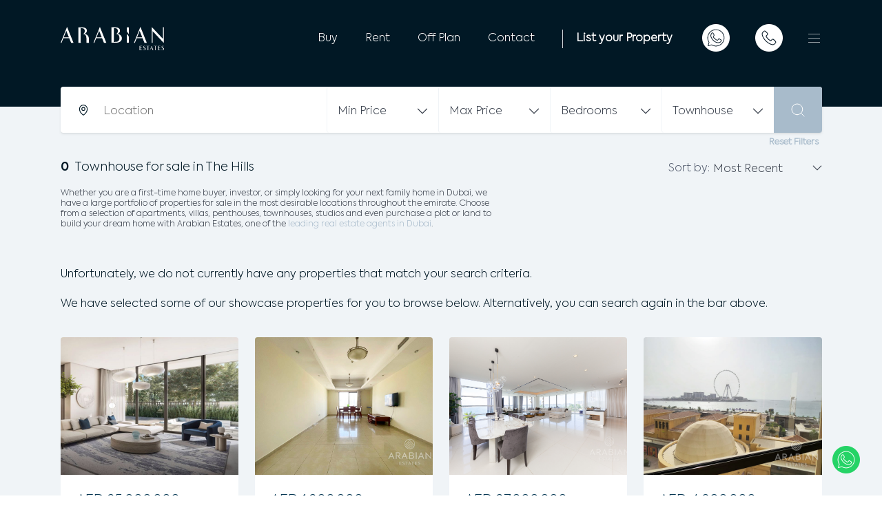

--- FILE ---
content_type: text/html; charset=UTF-8
request_url: https://www.arabianestates.ae/property/for-sale/in-the-hills/type-townhouse/
body_size: 100732
content:
<!DOCTYPE html><html lang="en"><head><meta charSet="utf-8"/><meta http-equiv="x-ua-compatible" content="ie=edge"/><meta name="viewport" content="width=device-width, initial-scale=1, shrink-to-fit=no"/><meta data-react-helmet="true" name="twitter:description" content="Explore our range of properties  for sale in Dubai. Contact Arabian Estates properties to find the right properties  for sale in Dubai"/><meta data-react-helmet="true" name="twitter:title" content="Properties for sale in Dubai"/><meta data-react-helmet="true" name="twitter:creator" content="Arabian Estates"/><meta data-react-helmet="true" name="twitter:card" content="summary"/><meta data-react-helmet="true" name="og:url" content="https://www.arabianestates.ae/property/for-sale/"/><meta data-react-helmet="true" property="og:type" content="website"/><meta data-react-helmet="true" property="og:description" content="Explore our range of properties  for sale in Dubai. Contact Arabian Estates properties to find the right properties  for sale in Dubai"/><meta data-react-helmet="true" property="og:title" content="Properties for sale in Dubai"/><meta data-react-helmet="true" name="description" content="Explore our range of properties  for sale in Dubai. Contact Arabian Estates properties to find the right properties  for sale in Dubai"/><link data-react-helmet="true" href="https://www.arabianestates.ae/property/for-sale/" rel="canonical"/><title data-react-helmet="true">Properties for sale in Dubai | Arabian Estates</title><style data-href="/styles.4bd699ac653bea35699b.css" data-identity="gatsby-global-css">@charset "UTF-8";/*!
 * Bootstrap  v5.2.0 (https://getbootstrap.com/)
 * Copyright 2011-2022 The Bootstrap Authors
 * Copyright 2011-2022 Twitter, Inc.
 * Licensed under MIT (https://github.com/twbs/bootstrap/blob/main/LICENSE)
 */:root{--bs-blue:#0d6efd;--bs-indigo:#6610f2;--bs-purple:#6f42c1;--bs-pink:#d63384;--bs-red:#dc3545;--bs-orange:#fd7e14;--bs-yellow:#ffc107;--bs-green:#198754;--bs-teal:#20c997;--bs-cyan:#0dcaf0;--bs-black:#000;--bs-white:#fff;--bs-gray:#6c757d;--bs-gray-dark:#343a40;--bs-gray-100:#f8f9fa;--bs-gray-200:#e9ecef;--bs-gray-300:#dee2e6;--bs-gray-400:#ced4da;--bs-gray-500:#adb5bd;--bs-gray-600:#6c757d;--bs-gray-700:#495057;--bs-gray-800:#343a40;--bs-gray-900:#212529;--bs-primary:#0d6efd;--bs-secondary:#6c757d;--bs-success:#198754;--bs-info:#0dcaf0;--bs-warning:#ffc107;--bs-danger:#dc3545;--bs-light:#f8f9fa;--bs-dark:#212529;--bs-primary-rgb:13,110,253;--bs-secondary-rgb:108,117,125;--bs-success-rgb:25,135,84;--bs-info-rgb:13,202,240;--bs-warning-rgb:255,193,7;--bs-danger-rgb:220,53,69;--bs-light-rgb:248,249,250;--bs-dark-rgb:33,37,41;--bs-white-rgb:255,255,255;--bs-black-rgb:0,0,0;--bs-body-color-rgb:33,37,41;--bs-body-bg-rgb:255,255,255;--bs-font-sans-serif:system-ui,-apple-system,"Segoe UI",Roboto,"Helvetica Neue","Noto Sans","Liberation Sans",Arial,sans-serif,"Apple Color Emoji","Segoe UI Emoji","Segoe UI Symbol","Noto Color Emoji";--bs-font-monospace:SFMono-Regular,Menlo,Monaco,Consolas,"Liberation Mono","Courier New",monospace;--bs-gradient:linear-gradient(180deg,hsla(0,0%,100%,.15),hsla(0,0%,100%,0));--bs-body-font-family:var(--bs-font-sans-serif);--bs-body-font-size:1rem;--bs-body-font-weight:400;--bs-body-line-height:1.5;--bs-body-color:#212529;--bs-body-bg:#fff;--bs-border-width:1px;--bs-border-style:solid;--bs-border-color:#dee2e6;--bs-border-color-translucent:rgba(0,0,0,.175);--bs-border-radius:0.375rem;--bs-border-radius-sm:0.25rem;--bs-border-radius-lg:0.5rem;--bs-border-radius-xl:1rem;--bs-border-radius-2xl:2rem;--bs-border-radius-pill:50rem;--bs-link-color:#0d6efd;--bs-link-hover-color:#0a58ca;--bs-code-color:#d63384;--bs-highlight-bg:#fff3cd}*,:after,:before{box-sizing:border-box}@media(prefers-reduced-motion:no-preference){:root{scroll-behavior:smooth}}body{-webkit-text-size-adjust:100%;-webkit-tap-highlight-color:rgba(0,0,0,0);background-color:var(--bs-body-bg);color:var(--bs-body-color);font-family:var(--bs-body-font-family);font-size:var(--bs-body-font-size);font-weight:var(--bs-body-font-weight);line-height:var(--bs-body-line-height);text-align:var(--bs-body-text-align)}hr{border:0;border-top:1px solid;color:inherit;margin:1rem 0;opacity:.25}.h1,.h2,.h3,.h4,.h5,.h6,h1,h2,h3,h4,h5,h6{font-weight:500;line-height:1.2;margin-bottom:.5rem;margin-top:0}.h1,h1{font-size:calc(1.375rem + 1.5vw)}@media(min-width:1200px){.h1,h1{font-size:2.5rem}}.h2,h2{font-size:calc(1.325rem + .9vw)}@media(min-width:1200px){.h2,h2{font-size:2rem}}.h3,h3{font-size:calc(1.3rem + .6vw)}@media(min-width:1200px){.h3,h3{font-size:1.75rem}}.h4,h4{font-size:calc(1.275rem + .3vw)}@media(min-width:1200px){.h4,h4{font-size:1.5rem}}.h5,h5{font-size:1.25rem}.h6,h6{font-size:1rem}p{margin-bottom:1rem;margin-top:0}abbr[title]{cursor:help;-webkit-text-decoration:underline dotted;text-decoration:underline dotted;-webkit-text-decoration-skip-ink:none;text-decoration-skip-ink:none}address{font-style:normal;line-height:inherit;margin-bottom:1rem}ol,ul{padding-left:2rem}dl,ol,ul{margin-bottom:1rem;margin-top:0}ol ol,ol ul,ul ol,ul ul{margin-bottom:0}dt{font-weight:700}dd{margin-bottom:.5rem;margin-left:0}blockquote{margin:0 0 1rem}b,strong{font-weight:bolder}.small,small{font-size:.875em}.mark,mark{background-color:var(--bs-highlight-bg);padding:.1875em}sub,sup{font-size:.75em;line-height:0;position:relative;vertical-align:baseline}sub{bottom:-.25em}sup{top:-.5em}a{color:var(--bs-link-color);text-decoration:underline}a:hover{color:var(--bs-link-hover-color)}a:not([href]):not([class]),a:not([href]):not([class]):hover{color:inherit;text-decoration:none}code,kbd,pre,samp{font-family:var(--bs-font-monospace);font-size:1em}pre{display:block;font-size:.875em;margin-bottom:1rem;margin-top:0;overflow:auto}pre code{color:inherit;font-size:inherit;word-break:normal}code{word-wrap:break-word;color:var(--bs-code-color);font-size:.875em}a>code{color:inherit}kbd{background-color:var(--bs-body-color);border-radius:.25rem;color:var(--bs-body-bg);font-size:.875em;padding:.1875rem .375rem}kbd kbd{font-size:1em;padding:0}figure{margin:0 0 1rem}img,svg{vertical-align:middle}table{border-collapse:collapse;caption-side:bottom}caption{color:#6c757d;padding-bottom:.5rem;padding-top:.5rem;text-align:left}th{text-align:inherit;text-align:-webkit-match-parent}tbody,td,tfoot,th,thead,tr{border:0 solid;border-color:inherit}label{display:inline-block}button{border-radius:0}button:focus:not(:focus-visible){outline:0}button,input,optgroup,select,textarea{font-family:inherit;font-size:inherit;line-height:inherit;margin:0}button,select{text-transform:none}[role=button]{cursor:pointer}select{word-wrap:normal}select:disabled{opacity:1}[list]:not([type=date]):not([type=datetime-local]):not([type=month]):not([type=week]):not([type=time])::-webkit-calendar-picker-indicator{display:none!important}[type=button],[type=reset],[type=submit],button{-webkit-appearance:button}[type=button]:not(:disabled),[type=reset]:not(:disabled),[type=submit]:not(:disabled),button:not(:disabled){cursor:pointer}::-moz-focus-inner{border-style:none;padding:0}textarea{resize:vertical}fieldset{border:0;margin:0;min-width:0;padding:0}legend{float:left;font-size:calc(1.275rem + .3vw);line-height:inherit;margin-bottom:.5rem;padding:0;width:100%}@media(min-width:1200px){legend{font-size:1.5rem}}legend+*{clear:left}::-webkit-datetime-edit-day-field,::-webkit-datetime-edit-fields-wrapper,::-webkit-datetime-edit-hour-field,::-webkit-datetime-edit-minute,::-webkit-datetime-edit-month-field,::-webkit-datetime-edit-text,::-webkit-datetime-edit-year-field{padding:0}::-webkit-inner-spin-button{height:auto}[type=search]{-webkit-appearance:textfield;outline-offset:-2px}::-webkit-search-decoration{-webkit-appearance:none}::-webkit-color-swatch-wrapper{padding:0}::-webkit-file-upload-button{-webkit-appearance:button;font:inherit}::file-selector-button{-webkit-appearance:button;font:inherit}output{display:inline-block}iframe{border:0}summary{cursor:pointer;display:list-item}progress{vertical-align:baseline}[hidden]{display:none!important}.lead{font-size:1.25rem;font-weight:300}.display-1{font-size:calc(1.625rem + 4.5vw);font-weight:300;line-height:1.2}@media(min-width:1200px){.display-1{font-size:5rem}}.display-2{font-size:calc(1.575rem + 3.9vw);font-weight:300;line-height:1.2}@media(min-width:1200px){.display-2{font-size:4.5rem}}.display-3{font-size:calc(1.525rem + 3.3vw);font-weight:300;line-height:1.2}@media(min-width:1200px){.display-3{font-size:4rem}}.display-4{font-size:calc(1.475rem + 2.7vw);font-weight:300;line-height:1.2}@media(min-width:1200px){.display-4{font-size:3.5rem}}.display-5{font-size:calc(1.425rem + 2.1vw);font-weight:300;line-height:1.2}@media(min-width:1200px){.display-5{font-size:3rem}}.display-6{font-size:calc(1.375rem + 1.5vw);font-weight:300;line-height:1.2}@media(min-width:1200px){.display-6{font-size:2.5rem}}.list-inline,.list-unstyled{list-style:none;padding-left:0}.list-inline-item{display:inline-block}.list-inline-item:not(:last-child){margin-right:.5rem}.initialism{font-size:.875em;text-transform:uppercase}.blockquote{font-size:1.25rem;margin-bottom:1rem}.blockquote>:last-child{margin-bottom:0}.blockquote-footer{color:#6c757d;font-size:.875em;margin-bottom:1rem;margin-top:-1rem}.blockquote-footer:before{content:"— "}.img-fluid,.img-thumbnail{height:auto;max-width:100%}.img-thumbnail{background-color:#fff;border:1px solid var(--bs-border-color);border-radius:.375rem;padding:.25rem}.figure{display:inline-block}.figure-img{line-height:1;margin-bottom:.5rem}.figure-caption{color:#6c757d;font-size:.875em}.container,.container-fluid,.container-lg,.container-md,.container-sm,.container-xl,.container-xxl{--bs-gutter-x:1.5rem;--bs-gutter-y:0;margin-left:auto;margin-right:auto;padding-left:calc(var(--bs-gutter-x)*.5);padding-right:calc(var(--bs-gutter-x)*.5);width:100%}@media(min-width:576px){.container,.container-sm{max-width:540px}}@media(min-width:768px){.container,.container-md,.container-sm{max-width:720px}}@media(min-width:992px){.container,.container-lg,.container-md,.container-sm{max-width:960px}}@media(min-width:1200px){.container,.container-lg,.container-md,.container-sm,.container-xl{max-width:1140px}}@media(min-width:1400px){.container,.container-lg,.container-md,.container-sm,.container-xl,.container-xxl{max-width:1320px}}.row{--bs-gutter-x:1.5rem;--bs-gutter-y:0;display:flex;flex-wrap:wrap;margin-left:calc(var(--bs-gutter-x)*-.5);margin-right:calc(var(--bs-gutter-x)*-.5);margin-top:calc(var(--bs-gutter-y)*-1)}.row>*{flex-shrink:0;margin-top:var(--bs-gutter-y);max-width:100%;padding-left:calc(var(--bs-gutter-x)*.5);padding-right:calc(var(--bs-gutter-x)*.5);width:100%}.col{flex:1 0}.row-cols-auto>*{flex:0 0 auto;width:auto}.row-cols-1>*{flex:0 0 auto;width:100%}.row-cols-2>*{flex:0 0 auto;width:50%}.row-cols-3>*{flex:0 0 auto;width:33.3333333333%}.row-cols-4>*{flex:0 0 auto;width:25%}.row-cols-5>*{flex:0 0 auto;width:20%}.row-cols-6>*{flex:0 0 auto;width:16.6666666667%}.col-auto{flex:0 0 auto;width:auto}.col-1{flex:0 0 auto;width:8.33333333%}.col-2{flex:0 0 auto;width:16.66666667%}.col-3{flex:0 0 auto;width:25%}.col-4{flex:0 0 auto;width:33.33333333%}.col-5{flex:0 0 auto;width:41.66666667%}.col-6{flex:0 0 auto;width:50%}.col-7{flex:0 0 auto;width:58.33333333%}.col-8{flex:0 0 auto;width:66.66666667%}.col-9{flex:0 0 auto;width:75%}.col-10{flex:0 0 auto;width:83.33333333%}.col-11{flex:0 0 auto;width:91.66666667%}.col-12{flex:0 0 auto;width:100%}.offset-1{margin-left:8.33333333%}.offset-2{margin-left:16.66666667%}.offset-3{margin-left:25%}.offset-4{margin-left:33.33333333%}.offset-5{margin-left:41.66666667%}.offset-6{margin-left:50%}.offset-7{margin-left:58.33333333%}.offset-8{margin-left:66.66666667%}.offset-9{margin-left:75%}.offset-10{margin-left:83.33333333%}.offset-11{margin-left:91.66666667%}.g-0,.gx-0{--bs-gutter-x:0}.g-0,.gy-0{--bs-gutter-y:0}.g-1,.gx-1{--bs-gutter-x:0.25rem}.g-1,.gy-1{--bs-gutter-y:0.25rem}.g-2,.gx-2{--bs-gutter-x:0.5rem}.g-2,.gy-2{--bs-gutter-y:0.5rem}.g-3,.gx-3{--bs-gutter-x:1rem}.g-3,.gy-3{--bs-gutter-y:1rem}.g-4,.gx-4{--bs-gutter-x:1.5rem}.g-4,.gy-4{--bs-gutter-y:1.5rem}.g-5,.gx-5{--bs-gutter-x:3rem}.g-5,.gy-5{--bs-gutter-y:3rem}@media(min-width:576px){.col-sm{flex:1 0}.row-cols-sm-auto>*{flex:0 0 auto;width:auto}.row-cols-sm-1>*{flex:0 0 auto;width:100%}.row-cols-sm-2>*{flex:0 0 auto;width:50%}.row-cols-sm-3>*{flex:0 0 auto;width:33.3333333333%}.row-cols-sm-4>*{flex:0 0 auto;width:25%}.row-cols-sm-5>*{flex:0 0 auto;width:20%}.row-cols-sm-6>*{flex:0 0 auto;width:16.6666666667%}.col-sm-auto{flex:0 0 auto;width:auto}.col-sm-1{flex:0 0 auto;width:8.33333333%}.col-sm-2{flex:0 0 auto;width:16.66666667%}.col-sm-3{flex:0 0 auto;width:25%}.col-sm-4{flex:0 0 auto;width:33.33333333%}.col-sm-5{flex:0 0 auto;width:41.66666667%}.col-sm-6{flex:0 0 auto;width:50%}.col-sm-7{flex:0 0 auto;width:58.33333333%}.col-sm-8{flex:0 0 auto;width:66.66666667%}.col-sm-9{flex:0 0 auto;width:75%}.col-sm-10{flex:0 0 auto;width:83.33333333%}.col-sm-11{flex:0 0 auto;width:91.66666667%}.col-sm-12{flex:0 0 auto;width:100%}.offset-sm-0{margin-left:0}.offset-sm-1{margin-left:8.33333333%}.offset-sm-2{margin-left:16.66666667%}.offset-sm-3{margin-left:25%}.offset-sm-4{margin-left:33.33333333%}.offset-sm-5{margin-left:41.66666667%}.offset-sm-6{margin-left:50%}.offset-sm-7{margin-left:58.33333333%}.offset-sm-8{margin-left:66.66666667%}.offset-sm-9{margin-left:75%}.offset-sm-10{margin-left:83.33333333%}.offset-sm-11{margin-left:91.66666667%}.g-sm-0,.gx-sm-0{--bs-gutter-x:0}.g-sm-0,.gy-sm-0{--bs-gutter-y:0}.g-sm-1,.gx-sm-1{--bs-gutter-x:0.25rem}.g-sm-1,.gy-sm-1{--bs-gutter-y:0.25rem}.g-sm-2,.gx-sm-2{--bs-gutter-x:0.5rem}.g-sm-2,.gy-sm-2{--bs-gutter-y:0.5rem}.g-sm-3,.gx-sm-3{--bs-gutter-x:1rem}.g-sm-3,.gy-sm-3{--bs-gutter-y:1rem}.g-sm-4,.gx-sm-4{--bs-gutter-x:1.5rem}.g-sm-4,.gy-sm-4{--bs-gutter-y:1.5rem}.g-sm-5,.gx-sm-5{--bs-gutter-x:3rem}.g-sm-5,.gy-sm-5{--bs-gutter-y:3rem}}@media(min-width:768px){.col-md{flex:1 0}.row-cols-md-auto>*{flex:0 0 auto;width:auto}.row-cols-md-1>*{flex:0 0 auto;width:100%}.row-cols-md-2>*{flex:0 0 auto;width:50%}.row-cols-md-3>*{flex:0 0 auto;width:33.3333333333%}.row-cols-md-4>*{flex:0 0 auto;width:25%}.row-cols-md-5>*{flex:0 0 auto;width:20%}.row-cols-md-6>*{flex:0 0 auto;width:16.6666666667%}.col-md-auto{flex:0 0 auto;width:auto}.col-md-1{flex:0 0 auto;width:8.33333333%}.col-md-2{flex:0 0 auto;width:16.66666667%}.col-md-3{flex:0 0 auto;width:25%}.col-md-4{flex:0 0 auto;width:33.33333333%}.col-md-5{flex:0 0 auto;width:41.66666667%}.col-md-6{flex:0 0 auto;width:50%}.col-md-7{flex:0 0 auto;width:58.33333333%}.col-md-8{flex:0 0 auto;width:66.66666667%}.col-md-9{flex:0 0 auto;width:75%}.col-md-10{flex:0 0 auto;width:83.33333333%}.col-md-11{flex:0 0 auto;width:91.66666667%}.col-md-12{flex:0 0 auto;width:100%}.offset-md-0{margin-left:0}.offset-md-1{margin-left:8.33333333%}.offset-md-2{margin-left:16.66666667%}.offset-md-3{margin-left:25%}.offset-md-4{margin-left:33.33333333%}.offset-md-5{margin-left:41.66666667%}.offset-md-6{margin-left:50%}.offset-md-7{margin-left:58.33333333%}.offset-md-8{margin-left:66.66666667%}.offset-md-9{margin-left:75%}.offset-md-10{margin-left:83.33333333%}.offset-md-11{margin-left:91.66666667%}.g-md-0,.gx-md-0{--bs-gutter-x:0}.g-md-0,.gy-md-0{--bs-gutter-y:0}.g-md-1,.gx-md-1{--bs-gutter-x:0.25rem}.g-md-1,.gy-md-1{--bs-gutter-y:0.25rem}.g-md-2,.gx-md-2{--bs-gutter-x:0.5rem}.g-md-2,.gy-md-2{--bs-gutter-y:0.5rem}.g-md-3,.gx-md-3{--bs-gutter-x:1rem}.g-md-3,.gy-md-3{--bs-gutter-y:1rem}.g-md-4,.gx-md-4{--bs-gutter-x:1.5rem}.g-md-4,.gy-md-4{--bs-gutter-y:1.5rem}.g-md-5,.gx-md-5{--bs-gutter-x:3rem}.g-md-5,.gy-md-5{--bs-gutter-y:3rem}}@media(min-width:992px){.col-lg{flex:1 0}.row-cols-lg-auto>*{flex:0 0 auto;width:auto}.row-cols-lg-1>*{flex:0 0 auto;width:100%}.row-cols-lg-2>*{flex:0 0 auto;width:50%}.row-cols-lg-3>*{flex:0 0 auto;width:33.3333333333%}.row-cols-lg-4>*{flex:0 0 auto;width:25%}.row-cols-lg-5>*{flex:0 0 auto;width:20%}.row-cols-lg-6>*{flex:0 0 auto;width:16.6666666667%}.col-lg-auto{flex:0 0 auto;width:auto}.col-lg-1{flex:0 0 auto;width:8.33333333%}.col-lg-2{flex:0 0 auto;width:16.66666667%}.col-lg-3{flex:0 0 auto;width:25%}.col-lg-4{flex:0 0 auto;width:33.33333333%}.col-lg-5{flex:0 0 auto;width:41.66666667%}.col-lg-6{flex:0 0 auto;width:50%}.col-lg-7{flex:0 0 auto;width:58.33333333%}.col-lg-8{flex:0 0 auto;width:66.66666667%}.col-lg-9{flex:0 0 auto;width:75%}.col-lg-10{flex:0 0 auto;width:83.33333333%}.col-lg-11{flex:0 0 auto;width:91.66666667%}.col-lg-12{flex:0 0 auto;width:100%}.offset-lg-0{margin-left:0}.offset-lg-1{margin-left:8.33333333%}.offset-lg-2{margin-left:16.66666667%}.offset-lg-3{margin-left:25%}.offset-lg-4{margin-left:33.33333333%}.offset-lg-5{margin-left:41.66666667%}.offset-lg-6{margin-left:50%}.offset-lg-7{margin-left:58.33333333%}.offset-lg-8{margin-left:66.66666667%}.offset-lg-9{margin-left:75%}.offset-lg-10{margin-left:83.33333333%}.offset-lg-11{margin-left:91.66666667%}.g-lg-0,.gx-lg-0{--bs-gutter-x:0}.g-lg-0,.gy-lg-0{--bs-gutter-y:0}.g-lg-1,.gx-lg-1{--bs-gutter-x:0.25rem}.g-lg-1,.gy-lg-1{--bs-gutter-y:0.25rem}.g-lg-2,.gx-lg-2{--bs-gutter-x:0.5rem}.g-lg-2,.gy-lg-2{--bs-gutter-y:0.5rem}.g-lg-3,.gx-lg-3{--bs-gutter-x:1rem}.g-lg-3,.gy-lg-3{--bs-gutter-y:1rem}.g-lg-4,.gx-lg-4{--bs-gutter-x:1.5rem}.g-lg-4,.gy-lg-4{--bs-gutter-y:1.5rem}.g-lg-5,.gx-lg-5{--bs-gutter-x:3rem}.g-lg-5,.gy-lg-5{--bs-gutter-y:3rem}}@media(min-width:1200px){.col-xl{flex:1 0}.row-cols-xl-auto>*{flex:0 0 auto;width:auto}.row-cols-xl-1>*{flex:0 0 auto;width:100%}.row-cols-xl-2>*{flex:0 0 auto;width:50%}.row-cols-xl-3>*{flex:0 0 auto;width:33.3333333333%}.row-cols-xl-4>*{flex:0 0 auto;width:25%}.row-cols-xl-5>*{flex:0 0 auto;width:20%}.row-cols-xl-6>*{flex:0 0 auto;width:16.6666666667%}.col-xl-auto{flex:0 0 auto;width:auto}.col-xl-1{flex:0 0 auto;width:8.33333333%}.col-xl-2{flex:0 0 auto;width:16.66666667%}.col-xl-3{flex:0 0 auto;width:25%}.col-xl-4{flex:0 0 auto;width:33.33333333%}.col-xl-5{flex:0 0 auto;width:41.66666667%}.col-xl-6{flex:0 0 auto;width:50%}.col-xl-7{flex:0 0 auto;width:58.33333333%}.col-xl-8{flex:0 0 auto;width:66.66666667%}.col-xl-9{flex:0 0 auto;width:75%}.col-xl-10{flex:0 0 auto;width:83.33333333%}.col-xl-11{flex:0 0 auto;width:91.66666667%}.col-xl-12{flex:0 0 auto;width:100%}.offset-xl-0{margin-left:0}.offset-xl-1{margin-left:8.33333333%}.offset-xl-2{margin-left:16.66666667%}.offset-xl-3{margin-left:25%}.offset-xl-4{margin-left:33.33333333%}.offset-xl-5{margin-left:41.66666667%}.offset-xl-6{margin-left:50%}.offset-xl-7{margin-left:58.33333333%}.offset-xl-8{margin-left:66.66666667%}.offset-xl-9{margin-left:75%}.offset-xl-10{margin-left:83.33333333%}.offset-xl-11{margin-left:91.66666667%}.g-xl-0,.gx-xl-0{--bs-gutter-x:0}.g-xl-0,.gy-xl-0{--bs-gutter-y:0}.g-xl-1,.gx-xl-1{--bs-gutter-x:0.25rem}.g-xl-1,.gy-xl-1{--bs-gutter-y:0.25rem}.g-xl-2,.gx-xl-2{--bs-gutter-x:0.5rem}.g-xl-2,.gy-xl-2{--bs-gutter-y:0.5rem}.g-xl-3,.gx-xl-3{--bs-gutter-x:1rem}.g-xl-3,.gy-xl-3{--bs-gutter-y:1rem}.g-xl-4,.gx-xl-4{--bs-gutter-x:1.5rem}.g-xl-4,.gy-xl-4{--bs-gutter-y:1.5rem}.g-xl-5,.gx-xl-5{--bs-gutter-x:3rem}.g-xl-5,.gy-xl-5{--bs-gutter-y:3rem}}@media(min-width:1400px){.col-xxl{flex:1 0}.row-cols-xxl-auto>*{flex:0 0 auto;width:auto}.row-cols-xxl-1>*{flex:0 0 auto;width:100%}.row-cols-xxl-2>*{flex:0 0 auto;width:50%}.row-cols-xxl-3>*{flex:0 0 auto;width:33.3333333333%}.row-cols-xxl-4>*{flex:0 0 auto;width:25%}.row-cols-xxl-5>*{flex:0 0 auto;width:20%}.row-cols-xxl-6>*{flex:0 0 auto;width:16.6666666667%}.col-xxl-auto{flex:0 0 auto;width:auto}.col-xxl-1{flex:0 0 auto;width:8.33333333%}.col-xxl-2{flex:0 0 auto;width:16.66666667%}.col-xxl-3{flex:0 0 auto;width:25%}.col-xxl-4{flex:0 0 auto;width:33.33333333%}.col-xxl-5{flex:0 0 auto;width:41.66666667%}.col-xxl-6{flex:0 0 auto;width:50%}.col-xxl-7{flex:0 0 auto;width:58.33333333%}.col-xxl-8{flex:0 0 auto;width:66.66666667%}.col-xxl-9{flex:0 0 auto;width:75%}.col-xxl-10{flex:0 0 auto;width:83.33333333%}.col-xxl-11{flex:0 0 auto;width:91.66666667%}.col-xxl-12{flex:0 0 auto;width:100%}.offset-xxl-0{margin-left:0}.offset-xxl-1{margin-left:8.33333333%}.offset-xxl-2{margin-left:16.66666667%}.offset-xxl-3{margin-left:25%}.offset-xxl-4{margin-left:33.33333333%}.offset-xxl-5{margin-left:41.66666667%}.offset-xxl-6{margin-left:50%}.offset-xxl-7{margin-left:58.33333333%}.offset-xxl-8{margin-left:66.66666667%}.offset-xxl-9{margin-left:75%}.offset-xxl-10{margin-left:83.33333333%}.offset-xxl-11{margin-left:91.66666667%}.g-xxl-0,.gx-xxl-0{--bs-gutter-x:0}.g-xxl-0,.gy-xxl-0{--bs-gutter-y:0}.g-xxl-1,.gx-xxl-1{--bs-gutter-x:0.25rem}.g-xxl-1,.gy-xxl-1{--bs-gutter-y:0.25rem}.g-xxl-2,.gx-xxl-2{--bs-gutter-x:0.5rem}.g-xxl-2,.gy-xxl-2{--bs-gutter-y:0.5rem}.g-xxl-3,.gx-xxl-3{--bs-gutter-x:1rem}.g-xxl-3,.gy-xxl-3{--bs-gutter-y:1rem}.g-xxl-4,.gx-xxl-4{--bs-gutter-x:1.5rem}.g-xxl-4,.gy-xxl-4{--bs-gutter-y:1.5rem}.g-xxl-5,.gx-xxl-5{--bs-gutter-x:3rem}.g-xxl-5,.gy-xxl-5{--bs-gutter-y:3rem}}.table{--bs-table-color:var(--bs-body-color);--bs-table-bg:transparent;--bs-table-border-color:var(--bs-border-color);--bs-table-accent-bg:transparent;--bs-table-striped-color:var(--bs-body-color);--bs-table-striped-bg:rgba(0,0,0,.05);--bs-table-active-color:var(--bs-body-color);--bs-table-active-bg:rgba(0,0,0,.1);--bs-table-hover-color:var(--bs-body-color);--bs-table-hover-bg:rgba(0,0,0,.075);border-color:var(--bs-table-border-color);color:var(--bs-table-color);margin-bottom:1rem;vertical-align:top;width:100%}.table>:not(caption)>*>*{background-color:var(--bs-table-bg);border-bottom-width:1px;box-shadow:inset 0 0 0 9999px var(--bs-table-accent-bg);padding:.5rem}.table>tbody{vertical-align:inherit}.table>thead{vertical-align:bottom}.table-group-divider{border-top:2px solid}.caption-top{caption-side:top}.table-sm>:not(caption)>*>*{padding:.25rem}.table-bordered>:not(caption)>*{border-width:1px 0}.table-bordered>:not(caption)>*>*{border-width:0 1px}.table-borderless>:not(caption)>*>*{border-bottom-width:0}.table-borderless>:not(:first-child){border-top-width:0}.table-striped-columns>:not(caption)>tr>:nth-child(2n),.table-striped>tbody>tr:nth-of-type(odd)>*{--bs-table-accent-bg:var(--bs-table-striped-bg);color:var(--bs-table-striped-color)}.table-active{--bs-table-accent-bg:var(--bs-table-active-bg);color:var(--bs-table-active-color)}.table-hover>tbody>tr:hover>*{--bs-table-accent-bg:var(--bs-table-hover-bg);color:var(--bs-table-hover-color)}.table-primary{--bs-table-color:#000;--bs-table-bg:#cfe2ff;--bs-table-border-color:#bacbe6;--bs-table-striped-bg:#c5d7f2;--bs-table-striped-color:#000;--bs-table-active-bg:#bacbe6;--bs-table-active-color:#000;--bs-table-hover-bg:#bfd1ec;--bs-table-hover-color:#000}.table-primary,.table-secondary{border-color:var(--bs-table-border-color);color:var(--bs-table-color)}.table-secondary{--bs-table-color:#000;--bs-table-bg:#e2e3e5;--bs-table-border-color:#cbccce;--bs-table-striped-bg:#d7d8da;--bs-table-striped-color:#000;--bs-table-active-bg:#cbccce;--bs-table-active-color:#000;--bs-table-hover-bg:#d1d2d4;--bs-table-hover-color:#000}.table-success{--bs-table-color:#000;--bs-table-bg:#d1e7dd;--bs-table-border-color:#bcd0c7;--bs-table-striped-bg:#c7dbd2;--bs-table-striped-color:#000;--bs-table-active-bg:#bcd0c7;--bs-table-active-color:#000;--bs-table-hover-bg:#c1d6cc;--bs-table-hover-color:#000}.table-info,.table-success{border-color:var(--bs-table-border-color);color:var(--bs-table-color)}.table-info{--bs-table-color:#000;--bs-table-bg:#cff4fc;--bs-table-border-color:#badce3;--bs-table-striped-bg:#c5e8ef;--bs-table-striped-color:#000;--bs-table-active-bg:#badce3;--bs-table-active-color:#000;--bs-table-hover-bg:#bfe2e9;--bs-table-hover-color:#000}.table-warning{--bs-table-color:#000;--bs-table-bg:#fff3cd;--bs-table-border-color:#e6dbb9;--bs-table-striped-bg:#f2e7c3;--bs-table-striped-color:#000;--bs-table-active-bg:#e6dbb9;--bs-table-active-color:#000;--bs-table-hover-bg:#ece1be;--bs-table-hover-color:#000}.table-danger,.table-warning{border-color:var(--bs-table-border-color);color:var(--bs-table-color)}.table-danger{--bs-table-color:#000;--bs-table-bg:#f8d7da;--bs-table-border-color:#dfc2c4;--bs-table-striped-bg:#eccccf;--bs-table-striped-color:#000;--bs-table-active-bg:#dfc2c4;--bs-table-active-color:#000;--bs-table-hover-bg:#e5c7ca;--bs-table-hover-color:#000}.table-light{--bs-table-color:#000;--bs-table-bg:#f8f9fa;--bs-table-border-color:#dfe0e1;--bs-table-striped-bg:#ecedee;--bs-table-striped-color:#000;--bs-table-active-bg:#dfe0e1;--bs-table-active-color:#000;--bs-table-hover-bg:#e5e6e7;--bs-table-hover-color:#000}.table-dark,.table-light{border-color:var(--bs-table-border-color);color:var(--bs-table-color)}.table-dark{--bs-table-color:#fff;--bs-table-bg:#212529;--bs-table-border-color:#373b3e;--bs-table-striped-bg:#2c3034;--bs-table-striped-color:#fff;--bs-table-active-bg:#373b3e;--bs-table-active-color:#fff;--bs-table-hover-bg:#323539;--bs-table-hover-color:#fff}.table-responsive{-webkit-overflow-scrolling:touch;overflow-x:auto}@media(max-width:575.98px){.table-responsive-sm{-webkit-overflow-scrolling:touch;overflow-x:auto}}@media(max-width:767.98px){.table-responsive-md{-webkit-overflow-scrolling:touch;overflow-x:auto}}@media(max-width:991.98px){.table-responsive-lg{-webkit-overflow-scrolling:touch;overflow-x:auto}}@media(max-width:1199.98px){.table-responsive-xl{-webkit-overflow-scrolling:touch;overflow-x:auto}}@media(max-width:1399.98px){.table-responsive-xxl{-webkit-overflow-scrolling:touch;overflow-x:auto}}.form-label{margin-bottom:.5rem}.col-form-label{font-size:inherit;line-height:1.5;margin-bottom:0;padding-bottom:calc(.375rem + 1px);padding-top:calc(.375rem + 1px)}.col-form-label-lg{font-size:1.25rem;padding-bottom:calc(.5rem + 1px);padding-top:calc(.5rem + 1px)}.col-form-label-sm{font-size:.875rem;padding-bottom:calc(.25rem + 1px);padding-top:calc(.25rem + 1px)}.form-text{color:#6c757d;font-size:.875em;margin-top:.25rem}.form-control{background-clip:padding-box;background-color:#fff;border:1px solid #ced4da;border-radius:.375rem;color:#212529;display:block;font-size:1rem;font-weight:400;line-height:1.5;padding:.375rem .75rem;transition:border-color .15s ease-in-out,box-shadow .15s ease-in-out;width:100%}@media(prefers-reduced-motion:reduce){.form-control{transition:none}}.form-control[type=file]{overflow:hidden}.form-control[type=file]:not(:disabled):not([readonly]){cursor:pointer}.form-control:focus{background-color:#fff;border-color:#86b7fe;box-shadow:0 0 0 .25rem rgba(13,110,253,.25);color:#212529;outline:0}.form-control::-webkit-date-and-time-value{height:1.5em}.form-control::placeholder{color:#6c757d;opacity:1}.form-control:disabled{background-color:#e9ecef;opacity:1}.form-control::-webkit-file-upload-button{background-color:#e9ecef;border:0 solid;border-color:inherit;border-inline-end-width:1px;border-radius:0;color:#212529;margin:-.375rem -.75rem;margin-inline-end:.75rem;padding:.375rem .75rem;pointer-events:none;-webkit-transition:color .15s ease-in-out,background-color .15s ease-in-out,border-color .15s ease-in-out,box-shadow .15s ease-in-out;transition:color .15s ease-in-out,background-color .15s ease-in-out,border-color .15s ease-in-out,box-shadow .15s ease-in-out}.form-control::file-selector-button{background-color:#e9ecef;border:0 solid;border-color:inherit;border-inline-end-width:1px;border-radius:0;color:#212529;margin:-.375rem -.75rem;margin-inline-end:.75rem;padding:.375rem .75rem;pointer-events:none;transition:color .15s ease-in-out,background-color .15s ease-in-out,border-color .15s ease-in-out,box-shadow .15s ease-in-out}@media(prefers-reduced-motion:reduce){.form-control::-webkit-file-upload-button{-webkit-transition:none;transition:none}.form-control::file-selector-button{transition:none}}.form-control:hover:not(:disabled):not([readonly])::-webkit-file-upload-button{background-color:#dde0e3}.form-control:hover:not(:disabled):not([readonly])::file-selector-button{background-color:#dde0e3}.form-control-plaintext{background-color:transparent;border:solid transparent;border-width:1px 0;color:#212529;display:block;line-height:1.5;margin-bottom:0;padding:.375rem 0;width:100%}.form-control-plaintext:focus{outline:0}.form-control-plaintext.form-control-lg,.form-control-plaintext.form-control-sm{padding-left:0;padding-right:0}.form-control-sm{border-radius:.25rem;font-size:.875rem;min-height:calc(1.5em + .5rem + 2px);padding:.25rem .5rem}.form-control-sm::-webkit-file-upload-button{margin:-.25rem -.5rem;margin-inline-end:.5rem;padding:.25rem .5rem}.form-control-sm::file-selector-button{margin:-.25rem -.5rem;margin-inline-end:.5rem;padding:.25rem .5rem}.form-control-lg{border-radius:.5rem;font-size:1.25rem;min-height:calc(1.5em + 1rem + 2px);padding:.5rem 1rem}.form-control-lg::-webkit-file-upload-button{margin:-.5rem -1rem;margin-inline-end:1rem;padding:.5rem 1rem}.form-control-lg::file-selector-button{margin:-.5rem -1rem;margin-inline-end:1rem;padding:.5rem 1rem}textarea.form-control{min-height:calc(1.5em + .75rem + 2px)}textarea.form-control-sm{min-height:calc(1.5em + .5rem + 2px)}textarea.form-control-lg{min-height:calc(1.5em + 1rem + 2px)}.form-control-color{height:calc(1.5em + .75rem + 2px);padding:.375rem;width:3rem}.form-control-color:not(:disabled):not([readonly]){cursor:pointer}.form-control-color::-moz-color-swatch{border:0!important;border-radius:.375rem}.form-control-color::-webkit-color-swatch{border-radius:.375rem}.form-control-color.form-control-sm{height:calc(1.5em + .5rem + 2px)}.form-control-color.form-control-lg{height:calc(1.5em + 1rem + 2px)}.form-select{-moz-padding-start:calc(.75rem - 3px);-webkit-appearance:none;appearance:none;background-color:#fff;background-image:url("data:image/svg+xml;charset=utf-8,%3Csvg xmlns='http://www.w3.org/2000/svg' viewBox='0 0 16 16'%3E%3Cpath fill='none' stroke='%23343a40' stroke-linecap='round' stroke-linejoin='round' stroke-width='2' d='m2 5 6 6 6-6'/%3E%3C/svg%3E");background-position:right .75rem center;background-repeat:no-repeat;background-size:16px 12px;border:1px solid #ced4da;border-radius:.375rem;color:#212529;display:block;font-size:1rem;font-weight:400;line-height:1.5;padding:.375rem 2.25rem .375rem .75rem;transition:border-color .15s ease-in-out,box-shadow .15s ease-in-out;width:100%}@media(prefers-reduced-motion:reduce){.form-select{transition:none}}.form-select:focus{border-color:#86b7fe;box-shadow:0 0 0 .25rem rgba(13,110,253,.25);outline:0}.form-select[multiple],.form-select[size]:not([size="1"]){background-image:none;padding-right:.75rem}.form-select:disabled{background-color:#e9ecef}.form-select:-moz-focusring{color:transparent;text-shadow:0 0 0 #212529}.form-select-sm{border-radius:.25rem;font-size:.875rem;padding-bottom:.25rem;padding-left:.5rem;padding-top:.25rem}.form-select-lg{border-radius:.5rem;font-size:1.25rem;padding-bottom:.5rem;padding-left:1rem;padding-top:.5rem}.form-check{display:block;margin-bottom:.125rem;min-height:1.5rem;padding-left:1.5em}.form-check .form-check-input{float:left;margin-left:-1.5em}.form-check-reverse{padding-left:0;padding-right:1.5em;text-align:right}.form-check-reverse .form-check-input{float:right;margin-left:0;margin-right:-1.5em}.form-check-input{-webkit-appearance:none;appearance:none;background-color:#fff;background-position:50%;background-repeat:no-repeat;background-size:contain;border:1px solid rgba(0,0,0,.25);height:1em;margin-top:.25em;-webkit-print-color-adjust:exact;print-color-adjust:exact;vertical-align:top;width:1em}.form-check-input[type=checkbox]{border-radius:.25em}.form-check-input[type=radio]{border-radius:50%}.form-check-input:active{filter:brightness(90%)}.form-check-input:focus{border-color:#86b7fe;box-shadow:0 0 0 .25rem rgba(13,110,253,.25);outline:0}.form-check-input:checked{background-color:#0d6efd;border-color:#0d6efd}.form-check-input:checked[type=checkbox]{background-image:url("data:image/svg+xml;charset=utf-8,%3Csvg xmlns='http://www.w3.org/2000/svg' viewBox='0 0 20 20'%3E%3Cpath fill='none' stroke='%23fff' stroke-linecap='round' stroke-linejoin='round' stroke-width='3' d='m6 10 3 3 6-6'/%3E%3C/svg%3E")}.form-check-input:checked[type=radio]{background-image:url("data:image/svg+xml;charset=utf-8,%3Csvg xmlns='http://www.w3.org/2000/svg' viewBox='-4 -4 8 8'%3E%3Ccircle r='2' fill='%23fff'/%3E%3C/svg%3E")}.form-check-input[type=checkbox]:indeterminate{background-color:#0d6efd;background-image:url("data:image/svg+xml;charset=utf-8,%3Csvg xmlns='http://www.w3.org/2000/svg' viewBox='0 0 20 20'%3E%3Cpath fill='none' stroke='%23fff' stroke-linecap='round' stroke-linejoin='round' stroke-width='3' d='M6 10h8'/%3E%3C/svg%3E");border-color:#0d6efd}.form-check-input:disabled{filter:none;opacity:.5;pointer-events:none}.form-check-input:disabled~.form-check-label,.form-check-input[disabled]~.form-check-label{cursor:default;opacity:.5}.form-switch{padding-left:2.5em}.form-switch .form-check-input{background-image:url("data:image/svg+xml;charset=utf-8,%3Csvg xmlns='http://www.w3.org/2000/svg' viewBox='-4 -4 8 8'%3E%3Ccircle r='3' fill='rgba(0, 0, 0, 0.25)'/%3E%3C/svg%3E");background-position:0;border-radius:2em;margin-left:-2.5em;transition:background-position .15s ease-in-out;width:2em}@media(prefers-reduced-motion:reduce){.form-switch .form-check-input{transition:none}}.form-switch .form-check-input:focus{background-image:url("data:image/svg+xml;charset=utf-8,%3Csvg xmlns='http://www.w3.org/2000/svg' viewBox='-4 -4 8 8'%3E%3Ccircle r='3' fill='%2386b7fe'/%3E%3C/svg%3E")}.form-switch .form-check-input:checked{background-image:url("data:image/svg+xml;charset=utf-8,%3Csvg xmlns='http://www.w3.org/2000/svg' viewBox='-4 -4 8 8'%3E%3Ccircle r='3' fill='%23fff'/%3E%3C/svg%3E");background-position:100%}.form-switch.form-check-reverse{padding-left:0;padding-right:2.5em}.form-switch.form-check-reverse .form-check-input{margin-left:0;margin-right:-2.5em}.form-check-inline{display:inline-block;margin-right:1rem}.btn-check{clip:rect(0,0,0,0);pointer-events:none;position:absolute}.btn-check:disabled+.btn,.btn-check[disabled]+.btn{filter:none;opacity:.65;pointer-events:none}.form-range{-webkit-appearance:none;appearance:none;background-color:transparent;height:1.5rem;padding:0;width:100%}.form-range:focus{outline:0}.form-range:focus::-webkit-slider-thumb{box-shadow:0 0 0 1px #fff,0 0 0 .25rem rgba(13,110,253,.25)}.form-range:focus::-moz-range-thumb{box-shadow:0 0 0 1px #fff,0 0 0 .25rem rgba(13,110,253,.25)}.form-range::-moz-focus-outer{border:0}.form-range::-webkit-slider-thumb{-webkit-appearance:none;appearance:none;background-color:#0d6efd;border:0;border-radius:1rem;height:1rem;margin-top:-.25rem;-webkit-transition:background-color .15s ease-in-out,border-color .15s ease-in-out,box-shadow .15s ease-in-out;transition:background-color .15s ease-in-out,border-color .15s ease-in-out,box-shadow .15s ease-in-out;width:1rem}@media(prefers-reduced-motion:reduce){.form-range::-webkit-slider-thumb{-webkit-transition:none;transition:none}}.form-range::-webkit-slider-thumb:active{background-color:#b6d4fe}.form-range::-webkit-slider-runnable-track{background-color:#dee2e6;border-color:transparent;border-radius:1rem;color:transparent;cursor:pointer;height:.5rem;width:100%}.form-range::-moz-range-thumb{appearance:none;background-color:#0d6efd;border:0;border-radius:1rem;height:1rem;-moz-transition:background-color .15s ease-in-out,border-color .15s ease-in-out,box-shadow .15s ease-in-out;transition:background-color .15s ease-in-out,border-color .15s ease-in-out,box-shadow .15s ease-in-out;width:1rem}@media(prefers-reduced-motion:reduce){.form-range::-moz-range-thumb{-moz-transition:none;transition:none}}.form-range::-moz-range-thumb:active{background-color:#b6d4fe}.form-range::-moz-range-track{background-color:#dee2e6;border-color:transparent;border-radius:1rem;color:transparent;cursor:pointer;height:.5rem;width:100%}.form-range:disabled{pointer-events:none}.form-range:disabled::-webkit-slider-thumb{background-color:#adb5bd}.form-range:disabled::-moz-range-thumb{background-color:#adb5bd}.form-floating{position:relative}.form-floating>.form-control,.form-floating>.form-control-plaintext,.form-floating>.form-select{height:calc(3.5rem + 2px);line-height:1.25}.form-floating>label{border:1px solid transparent;height:100%;left:0;overflow:hidden;padding:1rem .75rem;pointer-events:none;position:absolute;text-overflow:ellipsis;top:0;transform-origin:0 0;transition:opacity .1s ease-in-out,transform .1s ease-in-out;white-space:nowrap;width:100%}@media(prefers-reduced-motion:reduce){.form-floating>label{transition:none}}.form-floating>.form-control,.form-floating>.form-control-plaintext{padding:1rem .75rem}.form-floating>.form-control-plaintext::placeholder,.form-floating>.form-control::placeholder{color:transparent}.form-floating>.form-control-plaintext:focus,.form-floating>.form-control-plaintext:not(:placeholder-shown),.form-floating>.form-control:focus,.form-floating>.form-control:not(:placeholder-shown){padding-bottom:.625rem;padding-top:1.625rem}.form-floating>.form-control-plaintext:-webkit-autofill,.form-floating>.form-control:-webkit-autofill{padding-bottom:.625rem;padding-top:1.625rem}.form-floating>.form-select{padding-bottom:.625rem;padding-top:1.625rem}.form-floating>.form-control-plaintext~label,.form-floating>.form-control:focus~label,.form-floating>.form-control:not(:placeholder-shown)~label,.form-floating>.form-select~label{opacity:.65;transform:scale(.85) translateY(-.5rem) translateX(.15rem)}.form-floating>.form-control:-webkit-autofill~label{opacity:.65;transform:scale(.85) translateY(-.5rem) translateX(.15rem)}.form-floating>.form-control-plaintext~label{border-width:1px 0}.input-group{align-items:stretch;display:flex;flex-wrap:wrap;position:relative;width:100%}.input-group>.form-control,.input-group>.form-floating,.input-group>.form-select{flex:1 1 auto;min-width:0;position:relative;width:1%}.input-group>.form-control:focus,.input-group>.form-floating:focus-within,.input-group>.form-select:focus{z-index:3}.input-group .btn{position:relative;z-index:2}.input-group .btn:focus{z-index:3}.input-group-text{align-items:center;background-color:#e9ecef;border:1px solid #ced4da;border-radius:.375rem;color:#212529;display:flex;font-size:1rem;font-weight:400;line-height:1.5;padding:.375rem .75rem;text-align:center;white-space:nowrap}.input-group-lg>.btn,.input-group-lg>.form-control,.input-group-lg>.form-select,.input-group-lg>.input-group-text{border-radius:.5rem;font-size:1.25rem;padding:.5rem 1rem}.input-group-sm>.btn,.input-group-sm>.form-control,.input-group-sm>.form-select,.input-group-sm>.input-group-text{border-radius:.25rem;font-size:.875rem;padding:.25rem .5rem}.input-group-lg>.form-select,.input-group-sm>.form-select{padding-right:3rem}.input-group.has-validation>.dropdown-toggle:nth-last-child(n+4),.input-group.has-validation>.form-floating:nth-last-child(n+3)>.form-control,.input-group.has-validation>.form-floating:nth-last-child(n+3)>.form-select,.input-group.has-validation>:nth-last-child(n+3):not(.dropdown-toggle):not(.dropdown-menu):not(.form-floating),.input-group:not(.has-validation)>.dropdown-toggle:nth-last-child(n+3),.input-group:not(.has-validation)>.form-floating:not(:last-child)>.form-control,.input-group:not(.has-validation)>.form-floating:not(:last-child)>.form-select,.input-group:not(.has-validation)>:not(:last-child):not(.dropdown-toggle):not(.dropdown-menu):not(.form-floating){border-bottom-right-radius:0;border-top-right-radius:0}.input-group>.form-floating:not(:first-child)>.form-control,.input-group>.form-floating:not(:first-child)>.form-select,.input-group>:not(:first-child):not(.dropdown-menu):not(.form-floating):not(.valid-tooltip):not(.valid-feedback):not(.invalid-tooltip):not(.invalid-feedback){border-bottom-left-radius:0;border-top-left-radius:0;margin-left:-1px}.valid-feedback{color:#198754;display:none;font-size:.875em;margin-top:.25rem;width:100%}.valid-tooltip{background-color:rgba(25,135,84,.9);border-radius:.375rem;color:#fff;display:none;font-size:.875rem;margin-top:.1rem;max-width:100%;padding:.25rem .5rem;position:absolute;top:100%;z-index:5}.is-valid~.valid-feedback,.is-valid~.valid-tooltip,.was-validated :valid~.valid-feedback,.was-validated :valid~.valid-tooltip{display:block}.form-control.is-valid,.was-validated .form-control:valid{background-image:url("data:image/svg+xml;charset=utf-8,%3Csvg xmlns='http://www.w3.org/2000/svg' viewBox='0 0 8 8'%3E%3Cpath fill='%23198754' d='M2.3 6.73.6 4.53c-.4-1.04.46-1.4 1.1-.8l1.1 1.4 3.4-3.8c.6-.63 1.6-.27 1.2.7l-4 4.6c-.43.5-.8.4-1.1.1z'/%3E%3C/svg%3E");background-position:right calc(.375em + .1875rem) center;background-repeat:no-repeat;background-size:calc(.75em + .375rem) calc(.75em + .375rem);border-color:#198754;padding-right:calc(1.5em + .75rem)}.form-control.is-valid:focus,.was-validated .form-control:valid:focus{border-color:#198754;box-shadow:0 0 0 .25rem rgba(25,135,84,.25)}.was-validated textarea.form-control:valid,textarea.form-control.is-valid{background-position:top calc(.375em + .1875rem) right calc(.375em + .1875rem);padding-right:calc(1.5em + .75rem)}.form-select.is-valid,.was-validated .form-select:valid{border-color:#198754}.form-select.is-valid:not([multiple]):not([size]),.form-select.is-valid:not([multiple])[size="1"],.was-validated .form-select:valid:not([multiple]):not([size]),.was-validated .form-select:valid:not([multiple])[size="1"]{background-image:url("data:image/svg+xml;charset=utf-8,%3Csvg xmlns='http://www.w3.org/2000/svg' viewBox='0 0 16 16'%3E%3Cpath fill='none' stroke='%23343a40' stroke-linecap='round' stroke-linejoin='round' stroke-width='2' d='m2 5 6 6 6-6'/%3E%3C/svg%3E"),url("data:image/svg+xml;charset=utf-8,%3Csvg xmlns='http://www.w3.org/2000/svg' viewBox='0 0 8 8'%3E%3Cpath fill='%23198754' d='M2.3 6.73.6 4.53c-.4-1.04.46-1.4 1.1-.8l1.1 1.4 3.4-3.8c.6-.63 1.6-.27 1.2.7l-4 4.6c-.43.5-.8.4-1.1.1z'/%3E%3C/svg%3E");background-position:right .75rem center,center right 2.25rem;background-size:16px 12px,calc(.75em + .375rem) calc(.75em + .375rem);padding-right:4.125rem}.form-select.is-valid:focus,.was-validated .form-select:valid:focus{border-color:#198754;box-shadow:0 0 0 .25rem rgba(25,135,84,.25)}.form-control-color.is-valid,.was-validated .form-control-color:valid{width:calc(3.75rem + 1.5em)}.form-check-input.is-valid,.was-validated .form-check-input:valid{border-color:#198754}.form-check-input.is-valid:checked,.was-validated .form-check-input:valid:checked{background-color:#198754}.form-check-input.is-valid:focus,.was-validated .form-check-input:valid:focus{box-shadow:0 0 0 .25rem rgba(25,135,84,.25)}.form-check-input.is-valid~.form-check-label,.was-validated .form-check-input:valid~.form-check-label{color:#198754}.form-check-inline .form-check-input~.valid-feedback{margin-left:.5em}.input-group .form-control.is-valid,.input-group .form-select.is-valid,.was-validated .input-group .form-control:valid,.was-validated .input-group .form-select:valid{z-index:1}.input-group .form-control.is-valid:focus,.input-group .form-select.is-valid:focus,.was-validated .input-group .form-control:valid:focus,.was-validated .input-group .form-select:valid:focus{z-index:3}.invalid-feedback{color:#dc3545;display:none;font-size:.875em;margin-top:.25rem;width:100%}.invalid-tooltip{background-color:rgba(220,53,69,.9);border-radius:.375rem;color:#fff;display:none;font-size:.875rem;margin-top:.1rem;max-width:100%;padding:.25rem .5rem;position:absolute;top:100%;z-index:5}.is-invalid~.invalid-feedback,.is-invalid~.invalid-tooltip,.was-validated :invalid~.invalid-feedback,.was-validated :invalid~.invalid-tooltip{display:block}.form-control.is-invalid,.was-validated .form-control:invalid{background-image:url("data:image/svg+xml;charset=utf-8,%3Csvg xmlns='http://www.w3.org/2000/svg' width='12' height='12' fill='none' stroke='%23dc3545' viewBox='0 0 12 12'%3E%3Ccircle cx='6' cy='6' r='4.5'/%3E%3Cpath stroke-linejoin='round' d='M5.8 3.6h.4L6 6.5z'/%3E%3Ccircle cx='6' cy='8.2' r='.6' fill='%23dc3545' stroke='none'/%3E%3C/svg%3E");background-position:right calc(.375em + .1875rem) center;background-repeat:no-repeat;background-size:calc(.75em + .375rem) calc(.75em + .375rem);border-color:#dc3545;padding-right:calc(1.5em + .75rem)}.form-control.is-invalid:focus,.was-validated .form-control:invalid:focus{border-color:#dc3545;box-shadow:0 0 0 .25rem rgba(220,53,69,.25)}.was-validated textarea.form-control:invalid,textarea.form-control.is-invalid{background-position:top calc(.375em + .1875rem) right calc(.375em + .1875rem);padding-right:calc(1.5em + .75rem)}.form-select.is-invalid,.was-validated .form-select:invalid{border-color:#dc3545}.form-select.is-invalid:not([multiple]):not([size]),.form-select.is-invalid:not([multiple])[size="1"],.was-validated .form-select:invalid:not([multiple]):not([size]),.was-validated .form-select:invalid:not([multiple])[size="1"]{background-image:url("data:image/svg+xml;charset=utf-8,%3Csvg xmlns='http://www.w3.org/2000/svg' viewBox='0 0 16 16'%3E%3Cpath fill='none' stroke='%23343a40' stroke-linecap='round' stroke-linejoin='round' stroke-width='2' d='m2 5 6 6 6-6'/%3E%3C/svg%3E"),url("data:image/svg+xml;charset=utf-8,%3Csvg xmlns='http://www.w3.org/2000/svg' width='12' height='12' fill='none' stroke='%23dc3545' viewBox='0 0 12 12'%3E%3Ccircle cx='6' cy='6' r='4.5'/%3E%3Cpath stroke-linejoin='round' d='M5.8 3.6h.4L6 6.5z'/%3E%3Ccircle cx='6' cy='8.2' r='.6' fill='%23dc3545' stroke='none'/%3E%3C/svg%3E");background-position:right .75rem center,center right 2.25rem;background-size:16px 12px,calc(.75em + .375rem) calc(.75em + .375rem);padding-right:4.125rem}.form-select.is-invalid:focus,.was-validated .form-select:invalid:focus{border-color:#dc3545;box-shadow:0 0 0 .25rem rgba(220,53,69,.25)}.form-control-color.is-invalid,.was-validated .form-control-color:invalid{width:calc(3.75rem + 1.5em)}.form-check-input.is-invalid,.was-validated .form-check-input:invalid{border-color:#dc3545}.form-check-input.is-invalid:checked,.was-validated .form-check-input:invalid:checked{background-color:#dc3545}.form-check-input.is-invalid:focus,.was-validated .form-check-input:invalid:focus{box-shadow:0 0 0 .25rem rgba(220,53,69,.25)}.form-check-input.is-invalid~.form-check-label,.was-validated .form-check-input:invalid~.form-check-label{color:#dc3545}.form-check-inline .form-check-input~.invalid-feedback{margin-left:.5em}.input-group .form-control.is-invalid,.input-group .form-select.is-invalid,.was-validated .input-group .form-control:invalid,.was-validated .input-group .form-select:invalid{z-index:2}.input-group .form-control.is-invalid:focus,.input-group .form-select.is-invalid:focus,.was-validated .input-group .form-control:invalid:focus,.was-validated .input-group .form-select:invalid:focus{z-index:3}.btn{--bs-btn-padding-x:0.75rem;--bs-btn-padding-y:0.375rem;--bs-btn-font-family: ;--bs-btn-font-size:1rem;--bs-btn-font-weight:400;--bs-btn-line-height:1.5;--bs-btn-color:#212529;--bs-btn-bg:transparent;--bs-btn-border-width:1px;--bs-btn-border-color:transparent;--bs-btn-border-radius:0.375rem;--bs-btn-box-shadow:inset 0 1px 0 hsla(0,0%,100%,.15),0 1px 1px rgba(0,0,0,.075);--bs-btn-disabled-opacity:0.65;--bs-btn-focus-box-shadow:0 0 0 0.25rem rgba(var(--bs-btn-focus-shadow-rgb),.5);background-color:var(--bs-btn-bg);border:var(--bs-btn-border-width) solid var(--bs-btn-border-color);border-radius:var(--bs-btn-border-radius);color:var(--bs-btn-color);cursor:pointer;display:inline-block;font-family:var(--bs-btn-font-family);font-size:var(--bs-btn-font-size);font-weight:var(--bs-btn-font-weight);line-height:var(--bs-btn-line-height);padding:var(--bs-btn-padding-y) var(--bs-btn-padding-x);text-decoration:none;transition:color .15s ease-in-out,background-color .15s ease-in-out,border-color .15s ease-in-out,box-shadow .15s ease-in-out;-webkit-user-select:none;user-select:none;vertical-align:middle}@media(prefers-reduced-motion:reduce){.btn{transition:none}}.btn-check:focus+.btn,.btn:focus,.btn:hover{background-color:var(--bs-btn-hover-bg);border-color:var(--bs-btn-hover-border-color);color:var(--bs-btn-hover-color)}.btn-check:focus+.btn,.btn:focus{box-shadow:var(--bs-btn-focus-box-shadow);outline:0}.btn-check:active+.btn,.btn-check:checked+.btn,.btn.active,.btn.show,.btn:active{background-color:var(--bs-btn-active-bg);border-color:var(--bs-btn-active-border-color);color:var(--bs-btn-active-color)}.btn-check:active+.btn:focus,.btn-check:checked+.btn:focus,.btn.active:focus,.btn.show:focus,.btn:active:focus{box-shadow:var(--bs-btn-focus-box-shadow)}.btn.disabled,.btn:disabled,fieldset:disabled .btn{background-color:var(--bs-btn-disabled-bg);border-color:var(--bs-btn-disabled-border-color);color:var(--bs-btn-disabled-color);opacity:var(--bs-btn-disabled-opacity);pointer-events:none}.btn-primary{--bs-btn-color:#fff;--bs-btn-bg:#0d6efd;--bs-btn-border-color:#0d6efd;--bs-btn-hover-color:#fff;--bs-btn-hover-bg:#0b5ed7;--bs-btn-hover-border-color:#0a58ca;--bs-btn-focus-shadow-rgb:49,132,253;--bs-btn-active-color:#fff;--bs-btn-active-bg:#0a58ca;--bs-btn-active-border-color:#0a53be;--bs-btn-active-shadow:inset 0 3px 5px rgba(0,0,0,.125);--bs-btn-disabled-color:#fff;--bs-btn-disabled-bg:#0d6efd;--bs-btn-disabled-border-color:#0d6efd}.btn-secondary{--bs-btn-color:#fff;--bs-btn-bg:#6c757d;--bs-btn-border-color:#6c757d;--bs-btn-hover-color:#fff;--bs-btn-hover-bg:#5c636a;--bs-btn-hover-border-color:#565e64;--bs-btn-focus-shadow-rgb:130,138,145;--bs-btn-active-color:#fff;--bs-btn-active-bg:#565e64;--bs-btn-active-border-color:#51585e;--bs-btn-active-shadow:inset 0 3px 5px rgba(0,0,0,.125);--bs-btn-disabled-color:#fff;--bs-btn-disabled-bg:#6c757d;--bs-btn-disabled-border-color:#6c757d}.btn-success{--bs-btn-color:#fff;--bs-btn-bg:#198754;--bs-btn-border-color:#198754;--bs-btn-hover-color:#fff;--bs-btn-hover-bg:#157347;--bs-btn-hover-border-color:#146c43;--bs-btn-focus-shadow-rgb:60,153,110;--bs-btn-active-color:#fff;--bs-btn-active-bg:#146c43;--bs-btn-active-border-color:#13653f;--bs-btn-active-shadow:inset 0 3px 5px rgba(0,0,0,.125);--bs-btn-disabled-color:#fff;--bs-btn-disabled-bg:#198754;--bs-btn-disabled-border-color:#198754}.btn-info{--bs-btn-color:#000;--bs-btn-bg:#0dcaf0;--bs-btn-border-color:#0dcaf0;--bs-btn-hover-color:#000;--bs-btn-hover-bg:#31d2f2;--bs-btn-hover-border-color:#25cff2;--bs-btn-focus-shadow-rgb:11,172,204;--bs-btn-active-color:#000;--bs-btn-active-bg:#3dd5f3;--bs-btn-active-border-color:#25cff2;--bs-btn-active-shadow:inset 0 3px 5px rgba(0,0,0,.125);--bs-btn-disabled-color:#000;--bs-btn-disabled-bg:#0dcaf0;--bs-btn-disabled-border-color:#0dcaf0}.btn-warning{--bs-btn-color:#000;--bs-btn-bg:#ffc107;--bs-btn-border-color:#ffc107;--bs-btn-hover-color:#000;--bs-btn-hover-bg:#ffca2c;--bs-btn-hover-border-color:#ffc720;--bs-btn-focus-shadow-rgb:217,164,6;--bs-btn-active-color:#000;--bs-btn-active-bg:#ffcd39;--bs-btn-active-border-color:#ffc720;--bs-btn-active-shadow:inset 0 3px 5px rgba(0,0,0,.125);--bs-btn-disabled-color:#000;--bs-btn-disabled-bg:#ffc107;--bs-btn-disabled-border-color:#ffc107}.btn-danger{--bs-btn-color:#fff;--bs-btn-bg:#dc3545;--bs-btn-border-color:#dc3545;--bs-btn-hover-color:#fff;--bs-btn-hover-bg:#bb2d3b;--bs-btn-hover-border-color:#b02a37;--bs-btn-focus-shadow-rgb:225,83,97;--bs-btn-active-color:#fff;--bs-btn-active-bg:#b02a37;--bs-btn-active-border-color:#a52834;--bs-btn-active-shadow:inset 0 3px 5px rgba(0,0,0,.125);--bs-btn-disabled-color:#fff;--bs-btn-disabled-bg:#dc3545;--bs-btn-disabled-border-color:#dc3545}.btn-light{--bs-btn-color:#000;--bs-btn-bg:#f8f9fa;--bs-btn-border-color:#f8f9fa;--bs-btn-hover-color:#000;--bs-btn-hover-bg:#d3d4d5;--bs-btn-hover-border-color:#c6c7c8;--bs-btn-focus-shadow-rgb:211,212,213;--bs-btn-active-color:#000;--bs-btn-active-bg:#c6c7c8;--bs-btn-active-border-color:#babbbc;--bs-btn-active-shadow:inset 0 3px 5px rgba(0,0,0,.125);--bs-btn-disabled-color:#000;--bs-btn-disabled-bg:#f8f9fa;--bs-btn-disabled-border-color:#f8f9fa}.btn-dark{--bs-btn-color:#fff;--bs-btn-bg:#212529;--bs-btn-border-color:#212529;--bs-btn-hover-color:#fff;--bs-btn-hover-bg:#424649;--bs-btn-hover-border-color:#373b3e;--bs-btn-focus-shadow-rgb:66,70,73;--bs-btn-active-color:#fff;--bs-btn-active-bg:#4d5154;--bs-btn-active-border-color:#373b3e;--bs-btn-active-shadow:inset 0 3px 5px rgba(0,0,0,.125);--bs-btn-disabled-color:#fff;--bs-btn-disabled-bg:#212529;--bs-btn-disabled-border-color:#212529}.btn-outline-primary{--bs-btn-color:#0d6efd;--bs-btn-border-color:#0d6efd;--bs-btn-hover-color:#fff;--bs-btn-hover-bg:#0d6efd;--bs-btn-hover-border-color:#0d6efd;--bs-btn-focus-shadow-rgb:13,110,253;--bs-btn-active-color:#fff;--bs-btn-active-bg:#0d6efd;--bs-btn-active-border-color:#0d6efd;--bs-btn-active-shadow:inset 0 3px 5px rgba(0,0,0,.125);--bs-btn-disabled-color:#0d6efd;--bs-btn-disabled-bg:transparent;--bs-btn-disabled-border-color:#0d6efd;--bs-gradient:none}.btn-outline-secondary{--bs-btn-color:#6c757d;--bs-btn-border-color:#6c757d;--bs-btn-hover-color:#fff;--bs-btn-hover-bg:#6c757d;--bs-btn-hover-border-color:#6c757d;--bs-btn-focus-shadow-rgb:108,117,125;--bs-btn-active-color:#fff;--bs-btn-active-bg:#6c757d;--bs-btn-active-border-color:#6c757d;--bs-btn-active-shadow:inset 0 3px 5px rgba(0,0,0,.125);--bs-btn-disabled-color:#6c757d;--bs-btn-disabled-bg:transparent;--bs-btn-disabled-border-color:#6c757d;--bs-gradient:none}.btn-outline-success{--bs-btn-color:#198754;--bs-btn-border-color:#198754;--bs-btn-hover-color:#fff;--bs-btn-hover-bg:#198754;--bs-btn-hover-border-color:#198754;--bs-btn-focus-shadow-rgb:25,135,84;--bs-btn-active-color:#fff;--bs-btn-active-bg:#198754;--bs-btn-active-border-color:#198754;--bs-btn-active-shadow:inset 0 3px 5px rgba(0,0,0,.125);--bs-btn-disabled-color:#198754;--bs-btn-disabled-bg:transparent;--bs-btn-disabled-border-color:#198754;--bs-gradient:none}.btn-outline-info{--bs-btn-color:#0dcaf0;--bs-btn-border-color:#0dcaf0;--bs-btn-hover-color:#000;--bs-btn-hover-bg:#0dcaf0;--bs-btn-hover-border-color:#0dcaf0;--bs-btn-focus-shadow-rgb:13,202,240;--bs-btn-active-color:#000;--bs-btn-active-bg:#0dcaf0;--bs-btn-active-border-color:#0dcaf0;--bs-btn-active-shadow:inset 0 3px 5px rgba(0,0,0,.125);--bs-btn-disabled-color:#0dcaf0;--bs-btn-disabled-bg:transparent;--bs-btn-disabled-border-color:#0dcaf0;--bs-gradient:none}.btn-outline-warning{--bs-btn-color:#ffc107;--bs-btn-border-color:#ffc107;--bs-btn-hover-color:#000;--bs-btn-hover-bg:#ffc107;--bs-btn-hover-border-color:#ffc107;--bs-btn-focus-shadow-rgb:255,193,7;--bs-btn-active-color:#000;--bs-btn-active-bg:#ffc107;--bs-btn-active-border-color:#ffc107;--bs-btn-active-shadow:inset 0 3px 5px rgba(0,0,0,.125);--bs-btn-disabled-color:#ffc107;--bs-btn-disabled-bg:transparent;--bs-btn-disabled-border-color:#ffc107;--bs-gradient:none}.btn-outline-danger{--bs-btn-color:#dc3545;--bs-btn-border-color:#dc3545;--bs-btn-hover-color:#fff;--bs-btn-hover-bg:#dc3545;--bs-btn-hover-border-color:#dc3545;--bs-btn-focus-shadow-rgb:220,53,69;--bs-btn-active-color:#fff;--bs-btn-active-bg:#dc3545;--bs-btn-active-border-color:#dc3545;--bs-btn-active-shadow:inset 0 3px 5px rgba(0,0,0,.125);--bs-btn-disabled-color:#dc3545;--bs-btn-disabled-bg:transparent;--bs-btn-disabled-border-color:#dc3545;--bs-gradient:none}.btn-outline-light{--bs-btn-color:#f8f9fa;--bs-btn-border-color:#f8f9fa;--bs-btn-hover-color:#000;--bs-btn-hover-bg:#f8f9fa;--bs-btn-hover-border-color:#f8f9fa;--bs-btn-focus-shadow-rgb:248,249,250;--bs-btn-active-color:#000;--bs-btn-active-bg:#f8f9fa;--bs-btn-active-border-color:#f8f9fa;--bs-btn-active-shadow:inset 0 3px 5px rgba(0,0,0,.125);--bs-btn-disabled-color:#f8f9fa;--bs-btn-disabled-bg:transparent;--bs-btn-disabled-border-color:#f8f9fa;--bs-gradient:none}.btn-outline-dark{--bs-btn-color:#212529;--bs-btn-border-color:#212529;--bs-btn-hover-color:#fff;--bs-btn-hover-bg:#212529;--bs-btn-hover-border-color:#212529;--bs-btn-focus-shadow-rgb:33,37,41;--bs-btn-active-color:#fff;--bs-btn-active-bg:#212529;--bs-btn-active-border-color:#212529;--bs-btn-active-shadow:inset 0 3px 5px rgba(0,0,0,.125);--bs-btn-disabled-color:#212529;--bs-btn-disabled-bg:transparent;--bs-btn-disabled-border-color:#212529;--bs-gradient:none}.btn-link{--bs-btn-font-weight:400;--bs-btn-color:var(--bs-link-color);--bs-btn-bg:transparent;--bs-btn-border-color:transparent;--bs-btn-hover-color:var(--bs-link-hover-color);--bs-btn-hover-border-color:transparent;--bs-btn-active-color:var(--bs-link-hover-color);--bs-btn-active-border-color:transparent;--bs-btn-disabled-color:#6c757d;--bs-btn-disabled-border-color:transparent;--bs-btn-box-shadow:none;--bs-btn-focus-shadow-rgb:49,132,253;text-decoration:underline}.btn-link:focus{color:var(--bs-btn-color)}.btn-link:hover{color:var(--bs-btn-hover-color)}.btn-group-lg>.btn,.btn-lg{--bs-btn-padding-y:0.5rem;--bs-btn-padding-x:1rem;--bs-btn-font-size:1.25rem;--bs-btn-border-radius:0.5rem}.btn-group-sm>.btn,.btn-sm{--bs-btn-padding-y:0.25rem;--bs-btn-padding-x:0.5rem;--bs-btn-font-size:0.875rem;--bs-btn-border-radius:0.25rem}.fade{transition:opacity .15s linear}@media(prefers-reduced-motion:reduce){.fade{transition:none}}.fade:not(.show){opacity:0}.collapse:not(.show){display:none}.collapsing{height:0;overflow:hidden;transition:height .35s ease}@media(prefers-reduced-motion:reduce){.collapsing{transition:none}}.collapsing.collapse-horizontal{height:auto;transition:width .35s ease;width:0}@media(prefers-reduced-motion:reduce){.collapsing.collapse-horizontal{transition:none}}.dropdown,.dropdown-center,.dropend,.dropstart,.dropup,.dropup-center{position:relative}.dropdown-toggle{white-space:nowrap}.dropdown-toggle:after{border-bottom:0;border-left:.3em solid transparent;border-right:.3em solid transparent;border-top:.3em solid;content:"";display:inline-block;margin-left:.255em;vertical-align:.255em}.dropdown-toggle:empty:after{margin-left:0}.dropdown-menu{--bs-dropdown-min-width:10rem;--bs-dropdown-padding-x:0;--bs-dropdown-padding-y:0.5rem;--bs-dropdown-spacer:0.125rem;--bs-dropdown-font-size:1rem;--bs-dropdown-color:#212529;--bs-dropdown-bg:#fff;--bs-dropdown-border-color:var(--bs-border-color-translucent);--bs-dropdown-border-radius:0.375rem;--bs-dropdown-border-width:1px;--bs-dropdown-inner-border-radius:calc(0.375rem - 1px);--bs-dropdown-divider-bg:var(--bs-border-color-translucent);--bs-dropdown-divider-margin-y:0.5rem;--bs-dropdown-box-shadow:0 0.5rem 1rem rgba(0,0,0,.15);--bs-dropdown-link-color:#212529;--bs-dropdown-link-hover-color:#1e2125;--bs-dropdown-link-hover-bg:#e9ecef;--bs-dropdown-link-active-color:#fff;--bs-dropdown-link-active-bg:#0d6efd;--bs-dropdown-link-disabled-color:#adb5bd;--bs-dropdown-item-padding-x:1rem;--bs-dropdown-item-padding-y:0.25rem;--bs-dropdown-header-color:#6c757d;--bs-dropdown-header-padding-x:1rem;--bs-dropdown-header-padding-y:0.5rem;background-clip:padding-box;background-color:var(--bs-dropdown-bg);border:var(--bs-dropdown-border-width) solid var(--bs-dropdown-border-color);border-radius:var(--bs-dropdown-border-radius);color:var(--bs-dropdown-color);display:none;font-size:var(--bs-dropdown-font-size);list-style:none;margin:0;min-width:var(--bs-dropdown-min-width);padding:var(--bs-dropdown-padding-y) var(--bs-dropdown-padding-x);position:absolute;text-align:left;z-index:1000}.dropdown-menu[data-bs-popper]{left:0;margin-top:var(--bs-dropdown-spacer);top:100%}.dropdown-menu-start{--bs-position:start}.dropdown-menu-start[data-bs-popper]{left:0;right:auto}.dropdown-menu-end{--bs-position:end}.dropdown-menu-end[data-bs-popper]{left:auto;right:0}@media(min-width:576px){.dropdown-menu-sm-start{--bs-position:start}.dropdown-menu-sm-start[data-bs-popper]{left:0;right:auto}.dropdown-menu-sm-end{--bs-position:end}.dropdown-menu-sm-end[data-bs-popper]{left:auto;right:0}}@media(min-width:768px){.dropdown-menu-md-start{--bs-position:start}.dropdown-menu-md-start[data-bs-popper]{left:0;right:auto}.dropdown-menu-md-end{--bs-position:end}.dropdown-menu-md-end[data-bs-popper]{left:auto;right:0}}@media(min-width:992px){.dropdown-menu-lg-start{--bs-position:start}.dropdown-menu-lg-start[data-bs-popper]{left:0;right:auto}.dropdown-menu-lg-end{--bs-position:end}.dropdown-menu-lg-end[data-bs-popper]{left:auto;right:0}}@media(min-width:1200px){.dropdown-menu-xl-start{--bs-position:start}.dropdown-menu-xl-start[data-bs-popper]{left:0;right:auto}.dropdown-menu-xl-end{--bs-position:end}.dropdown-menu-xl-end[data-bs-popper]{left:auto;right:0}}@media(min-width:1400px){.dropdown-menu-xxl-start{--bs-position:start}.dropdown-menu-xxl-start[data-bs-popper]{left:0;right:auto}.dropdown-menu-xxl-end{--bs-position:end}.dropdown-menu-xxl-end[data-bs-popper]{left:auto;right:0}}.dropup .dropdown-menu[data-bs-popper]{bottom:100%;margin-bottom:var(--bs-dropdown-spacer);margin-top:0;top:auto}.dropup .dropdown-toggle:after{border-bottom:.3em solid;border-left:.3em solid transparent;border-right:.3em solid transparent;border-top:0;content:"";display:inline-block;margin-left:.255em;vertical-align:.255em}.dropup .dropdown-toggle:empty:after{margin-left:0}.dropend .dropdown-menu[data-bs-popper]{left:100%;margin-left:var(--bs-dropdown-spacer);margin-top:0;right:auto;top:0}.dropend .dropdown-toggle:after{border-bottom:.3em solid transparent;border-left:.3em solid;border-right:0;border-top:.3em solid transparent;content:"";display:inline-block;margin-left:.255em;vertical-align:.255em}.dropend .dropdown-toggle:empty:after{margin-left:0}.dropend .dropdown-toggle:after{vertical-align:0}.dropstart .dropdown-menu[data-bs-popper]{left:auto;margin-right:var(--bs-dropdown-spacer);margin-top:0;right:100%;top:0}.dropstart .dropdown-toggle:after{content:"";display:inline-block;display:none;margin-left:.255em;vertical-align:.255em}.dropstart .dropdown-toggle:before{border-bottom:.3em solid transparent;border-right:.3em solid;border-top:.3em solid transparent;content:"";display:inline-block;margin-right:.255em;vertical-align:.255em}.dropstart .dropdown-toggle:empty:after{margin-left:0}.dropstart .dropdown-toggle:before{vertical-align:0}.dropdown-divider{border-top:1px solid var(--bs-dropdown-divider-bg);height:0;margin:var(--bs-dropdown-divider-margin-y) 0;opacity:1;overflow:hidden}.dropdown-item{background-color:transparent;border:0;clear:both;color:var(--bs-dropdown-link-color);display:block;font-weight:400;padding:var(--bs-dropdown-item-padding-y) var(--bs-dropdown-item-padding-x);text-align:inherit;text-decoration:none;white-space:nowrap;width:100%}.dropdown-item:focus,.dropdown-item:hover{background-color:var(--bs-dropdown-link-hover-bg);color:var(--bs-dropdown-link-hover-color)}.dropdown-item.active,.dropdown-item:active{background-color:var(--bs-dropdown-link-active-bg);color:var(--bs-dropdown-link-active-color);text-decoration:none}.dropdown-item.disabled,.dropdown-item:disabled{background-color:transparent;color:var(--bs-dropdown-link-disabled-color);pointer-events:none}.dropdown-menu.show{display:block}.dropdown-header{color:var(--bs-dropdown-header-color);display:block;font-size:.875rem;margin-bottom:0;padding:var(--bs-dropdown-header-padding-y) var(--bs-dropdown-header-padding-x);white-space:nowrap}.dropdown-item-text{color:var(--bs-dropdown-link-color);display:block;padding:var(--bs-dropdown-item-padding-y) var(--bs-dropdown-item-padding-x)}.dropdown-menu-dark{--bs-dropdown-color:#dee2e6;--bs-dropdown-bg:#343a40;--bs-dropdown-border-color:var(--bs-border-color-translucent);--bs-dropdown-box-shadow: ;--bs-dropdown-link-color:#dee2e6;--bs-dropdown-link-hover-color:#fff;--bs-dropdown-divider-bg:var(--bs-border-color-translucent);--bs-dropdown-link-hover-bg:hsla(0,0%,100%,.15);--bs-dropdown-link-active-color:#fff;--bs-dropdown-link-active-bg:#0d6efd;--bs-dropdown-link-disabled-color:#adb5bd;--bs-dropdown-header-color:#adb5bd}.btn-group,.btn-group-vertical{display:inline-flex;position:relative;vertical-align:middle}.btn-group-vertical>.btn,.btn-group>.btn{flex:1 1 auto;position:relative}.btn-group-vertical>.btn-check:checked+.btn,.btn-group-vertical>.btn-check:focus+.btn,.btn-group-vertical>.btn.active,.btn-group-vertical>.btn:active,.btn-group-vertical>.btn:focus,.btn-group-vertical>.btn:hover,.btn-group>.btn-check:checked+.btn,.btn-group>.btn-check:focus+.btn,.btn-group>.btn.active,.btn-group>.btn:active,.btn-group>.btn:focus,.btn-group>.btn:hover{z-index:1}.btn-toolbar{display:flex;flex-wrap:wrap;justify-content:flex-start}.btn-toolbar .input-group{width:auto}.btn-group{border-radius:.375rem}.btn-group>.btn-group:not(:first-child),.btn-group>.btn:not(:first-child){margin-left:-1px}.btn-group>.btn-group:not(:last-child)>.btn,.btn-group>.btn.dropdown-toggle-split:first-child,.btn-group>.btn:not(:last-child):not(.dropdown-toggle){border-bottom-right-radius:0;border-top-right-radius:0}.btn-group>.btn-group:not(:first-child)>.btn,.btn-group>.btn:nth-child(n+3),.btn-group>:not(.btn-check)+.btn{border-bottom-left-radius:0;border-top-left-radius:0}.dropdown-toggle-split{padding-left:.5625rem;padding-right:.5625rem}.dropdown-toggle-split:after,.dropend .dropdown-toggle-split:after,.dropup .dropdown-toggle-split:after{margin-left:0}.dropstart .dropdown-toggle-split:before{margin-right:0}.btn-group-sm>.btn+.dropdown-toggle-split,.btn-sm+.dropdown-toggle-split{padding-left:.375rem;padding-right:.375rem}.btn-group-lg>.btn+.dropdown-toggle-split,.btn-lg+.dropdown-toggle-split{padding-left:.75rem;padding-right:.75rem}.btn-group-vertical{align-items:flex-start;flex-direction:column;justify-content:center}.btn-group-vertical>.btn,.btn-group-vertical>.btn-group{width:100%}.btn-group-vertical>.btn-group:not(:first-child),.btn-group-vertical>.btn:not(:first-child){margin-top:-1px}.btn-group-vertical>.btn-group:not(:last-child)>.btn,.btn-group-vertical>.btn:not(:last-child):not(.dropdown-toggle){border-bottom-left-radius:0;border-bottom-right-radius:0}.btn-group-vertical>.btn-group:not(:first-child)>.btn,.btn-group-vertical>.btn~.btn{border-top-left-radius:0;border-top-right-radius:0}.nav{--bs-nav-link-padding-x:1rem;--bs-nav-link-padding-y:0.5rem;--bs-nav-link-font-weight: ;--bs-nav-link-color:var(--bs-link-color);--bs-nav-link-hover-color:var(--bs-link-hover-color);--bs-nav-link-disabled-color:#6c757d;display:flex;flex-wrap:wrap;list-style:none;margin-bottom:0;padding-left:0}.nav-link{color:var(--bs-nav-link-color);display:block;font-size:var(--bs-nav-link-font-size);font-weight:var(--bs-nav-link-font-weight);padding:var(--bs-nav-link-padding-y) var(--bs-nav-link-padding-x);text-decoration:none;transition:color .15s ease-in-out,background-color .15s ease-in-out,border-color .15s ease-in-out}@media(prefers-reduced-motion:reduce){.nav-link{transition:none}}.nav-link:focus,.nav-link:hover{color:var(--bs-nav-link-hover-color)}.nav-link.disabled{color:var(--bs-nav-link-disabled-color);cursor:default;pointer-events:none}.nav-tabs{--bs-nav-tabs-border-width:1px;--bs-nav-tabs-border-color:#dee2e6;--bs-nav-tabs-border-radius:0.375rem;--bs-nav-tabs-link-hover-border-color:#e9ecef #e9ecef #dee2e6;--bs-nav-tabs-link-active-color:#495057;--bs-nav-tabs-link-active-bg:#fff;--bs-nav-tabs-link-active-border-color:#dee2e6 #dee2e6 #fff;border-bottom:var(--bs-nav-tabs-border-width) solid var(--bs-nav-tabs-border-color)}.nav-tabs .nav-link{background:none;border:var(--bs-nav-tabs-border-width) solid transparent;border-top-left-radius:var(--bs-nav-tabs-border-radius);border-top-right-radius:var(--bs-nav-tabs-border-radius);margin-bottom:calc(var(--bs-nav-tabs-border-width)*-1)}.nav-tabs .nav-link:focus,.nav-tabs .nav-link:hover{border-color:var(--bs-nav-tabs-link-hover-border-color);isolation:isolate}.nav-tabs .nav-link.disabled,.nav-tabs .nav-link:disabled{background-color:transparent;border-color:transparent;color:var(--bs-nav-link-disabled-color)}.nav-tabs .nav-item.show .nav-link,.nav-tabs .nav-link.active{background-color:var(--bs-nav-tabs-link-active-bg);border-color:var(--bs-nav-tabs-link-active-border-color);color:var(--bs-nav-tabs-link-active-color)}.nav-tabs .dropdown-menu{border-top-left-radius:0;border-top-right-radius:0;margin-top:calc(var(--bs-nav-tabs-border-width)*-1)}.nav-pills{--bs-nav-pills-border-radius:0.375rem;--bs-nav-pills-link-active-color:#fff;--bs-nav-pills-link-active-bg:#0d6efd}.nav-pills .nav-link{background:none;border:0;border-radius:var(--bs-nav-pills-border-radius)}.nav-pills .nav-link:disabled{background-color:transparent;border-color:transparent;color:var(--bs-nav-link-disabled-color)}.nav-pills .nav-link.active,.nav-pills .show>.nav-link{background-color:var(--bs-nav-pills-link-active-bg);color:var(--bs-nav-pills-link-active-color)}.nav-fill .nav-item,.nav-fill>.nav-link{flex:1 1 auto;text-align:center}.nav-justified .nav-item,.nav-justified>.nav-link{flex-basis:0;flex-grow:1;text-align:center}.nav-fill .nav-item .nav-link,.nav-justified .nav-item .nav-link{width:100%}.tab-content>.tab-pane{display:none}.tab-content>.active{display:block}.navbar{--bs-navbar-padding-x:0;--bs-navbar-padding-y:0.5rem;--bs-navbar-color:rgba(0,0,0,.55);--bs-navbar-hover-color:rgba(0,0,0,.7);--bs-navbar-disabled-color:rgba(0,0,0,.3);--bs-navbar-active-color:rgba(0,0,0,.9);--bs-navbar-brand-padding-y:0.3125rem;--bs-navbar-brand-margin-end:1rem;--bs-navbar-brand-font-size:1.25rem;--bs-navbar-brand-color:rgba(0,0,0,.9);--bs-navbar-brand-hover-color:rgba(0,0,0,.9);--bs-navbar-nav-link-padding-x:0.5rem;--bs-navbar-toggler-padding-y:0.25rem;--bs-navbar-toggler-padding-x:0.75rem;--bs-navbar-toggler-font-size:1.25rem;--bs-navbar-toggler-icon-bg:url("data:image/svg+xml;charset=utf-8,%3Csvg xmlns='http://www.w3.org/2000/svg' viewBox='0 0 30 30'%3E%3Cpath stroke='rgba(0, 0, 0, 0.55)' stroke-linecap='round' stroke-miterlimit='10' stroke-width='2' d='M4 7h22M4 15h22M4 23h22'/%3E%3C/svg%3E");--bs-navbar-toggler-border-color:rgba(0,0,0,.1);--bs-navbar-toggler-border-radius:0.375rem;--bs-navbar-toggler-focus-width:0.25rem;--bs-navbar-toggler-transition:box-shadow 0.15s ease-in-out;align-items:center;display:flex;flex-wrap:wrap;justify-content:space-between;padding:var(--bs-navbar-padding-y) var(--bs-navbar-padding-x);position:relative}.navbar>.container,.navbar>.container-fluid,.navbar>.container-lg,.navbar>.container-md,.navbar>.container-sm,.navbar>.container-xl,.navbar>.container-xxl{align-items:center;display:flex;flex-wrap:inherit;justify-content:space-between}.navbar-brand{color:var(--bs-navbar-brand-color);font-size:var(--bs-navbar-brand-font-size);margin-right:var(--bs-navbar-brand-margin-end);padding-bottom:var(--bs-navbar-brand-padding-y);padding-top:var(--bs-navbar-brand-padding-y);text-decoration:none;white-space:nowrap}.navbar-brand:focus,.navbar-brand:hover{color:var(--bs-navbar-brand-hover-color)}.navbar-nav{--bs-nav-link-padding-x:0;--bs-nav-link-padding-y:0.5rem;--bs-nav-link-font-weight: ;--bs-nav-link-color:var(--bs-navbar-color);--bs-nav-link-hover-color:var(--bs-navbar-hover-color);--bs-nav-link-disabled-color:var(--bs-navbar-disabled-color);display:flex;flex-direction:column;list-style:none;margin-bottom:0;padding-left:0}.navbar-nav .nav-link.active,.navbar-nav .show>.nav-link{color:var(--bs-navbar-active-color)}.navbar-nav .dropdown-menu{position:static}.navbar-text{color:var(--bs-navbar-color);padding-bottom:.5rem;padding-top:.5rem}.navbar-text a,.navbar-text a:focus,.navbar-text a:hover{color:var(--bs-navbar-active-color)}.navbar-collapse{align-items:center;flex-basis:100%;flex-grow:1}.navbar-toggler{background-color:transparent;border:var(--bs-border-width) solid var(--bs-navbar-toggler-border-color);border-radius:var(--bs-navbar-toggler-border-radius);color:var(--bs-navbar-color);font-size:var(--bs-navbar-toggler-font-size);line-height:1;padding:var(--bs-navbar-toggler-padding-y) var(--bs-navbar-toggler-padding-x);transition:var(--bs-navbar-toggler-transition)}@media(prefers-reduced-motion:reduce){.navbar-toggler{transition:none}}.navbar-toggler:hover{text-decoration:none}.navbar-toggler:focus{box-shadow:0 0 0 var(--bs-navbar-toggler-focus-width);outline:0;text-decoration:none}.navbar-toggler-icon{background-image:var(--bs-navbar-toggler-icon-bg);background-position:50%;background-repeat:no-repeat;background-size:100%;display:inline-block;height:1.5em;vertical-align:middle;width:1.5em}.navbar-nav-scroll{max-height:var(--bs-scroll-height,75vh);overflow-y:auto}@media(min-width:576px){.navbar-expand-sm{flex-wrap:nowrap;justify-content:flex-start}.navbar-expand-sm .navbar-nav{flex-direction:row}.navbar-expand-sm .navbar-nav .dropdown-menu{position:absolute}.navbar-expand-sm .navbar-nav .nav-link{padding-left:var(--bs-navbar-nav-link-padding-x);padding-right:var(--bs-navbar-nav-link-padding-x)}.navbar-expand-sm .navbar-nav-scroll{overflow:visible}.navbar-expand-sm .navbar-collapse{display:flex!important;flex-basis:auto}.navbar-expand-sm .navbar-toggler{display:none}.navbar-expand-sm .offcanvas{background-color:transparent!important;border:0!important;flex-grow:1;height:auto!important;position:static;transform:none!important;transition:none;visibility:visible!important;width:auto!important;z-index:auto}.navbar-expand-sm .offcanvas .offcanvas-header{display:none}.navbar-expand-sm .offcanvas .offcanvas-body{display:flex;flex-grow:0;overflow-y:visible;padding:0}}@media(min-width:768px){.navbar-expand-md{flex-wrap:nowrap;justify-content:flex-start}.navbar-expand-md .navbar-nav{flex-direction:row}.navbar-expand-md .navbar-nav .dropdown-menu{position:absolute}.navbar-expand-md .navbar-nav .nav-link{padding-left:var(--bs-navbar-nav-link-padding-x);padding-right:var(--bs-navbar-nav-link-padding-x)}.navbar-expand-md .navbar-nav-scroll{overflow:visible}.navbar-expand-md .navbar-collapse{display:flex!important;flex-basis:auto}.navbar-expand-md .navbar-toggler{display:none}.navbar-expand-md .offcanvas{background-color:transparent!important;border:0!important;flex-grow:1;height:auto!important;position:static;transform:none!important;transition:none;visibility:visible!important;width:auto!important;z-index:auto}.navbar-expand-md .offcanvas .offcanvas-header{display:none}.navbar-expand-md .offcanvas .offcanvas-body{display:flex;flex-grow:0;overflow-y:visible;padding:0}}@media(min-width:992px){.navbar-expand-lg{flex-wrap:nowrap;justify-content:flex-start}.navbar-expand-lg .navbar-nav{flex-direction:row}.navbar-expand-lg .navbar-nav .dropdown-menu{position:absolute}.navbar-expand-lg .navbar-nav .nav-link{padding-left:var(--bs-navbar-nav-link-padding-x);padding-right:var(--bs-navbar-nav-link-padding-x)}.navbar-expand-lg .navbar-nav-scroll{overflow:visible}.navbar-expand-lg .navbar-collapse{display:flex!important;flex-basis:auto}.navbar-expand-lg .navbar-toggler{display:none}.navbar-expand-lg .offcanvas{background-color:transparent!important;border:0!important;flex-grow:1;height:auto!important;position:static;transform:none!important;transition:none;visibility:visible!important;width:auto!important;z-index:auto}.navbar-expand-lg .offcanvas .offcanvas-header{display:none}.navbar-expand-lg .offcanvas .offcanvas-body{display:flex;flex-grow:0;overflow-y:visible;padding:0}}@media(min-width:1200px){.navbar-expand-xl{flex-wrap:nowrap;justify-content:flex-start}.navbar-expand-xl .navbar-nav{flex-direction:row}.navbar-expand-xl .navbar-nav .dropdown-menu{position:absolute}.navbar-expand-xl .navbar-nav .nav-link{padding-left:var(--bs-navbar-nav-link-padding-x);padding-right:var(--bs-navbar-nav-link-padding-x)}.navbar-expand-xl .navbar-nav-scroll{overflow:visible}.navbar-expand-xl .navbar-collapse{display:flex!important;flex-basis:auto}.navbar-expand-xl .navbar-toggler{display:none}.navbar-expand-xl .offcanvas{background-color:transparent!important;border:0!important;flex-grow:1;height:auto!important;position:static;transform:none!important;transition:none;visibility:visible!important;width:auto!important;z-index:auto}.navbar-expand-xl .offcanvas .offcanvas-header{display:none}.navbar-expand-xl .offcanvas .offcanvas-body{display:flex;flex-grow:0;overflow-y:visible;padding:0}}@media(min-width:1400px){.navbar-expand-xxl{flex-wrap:nowrap;justify-content:flex-start}.navbar-expand-xxl .navbar-nav{flex-direction:row}.navbar-expand-xxl .navbar-nav .dropdown-menu{position:absolute}.navbar-expand-xxl .navbar-nav .nav-link{padding-left:var(--bs-navbar-nav-link-padding-x);padding-right:var(--bs-navbar-nav-link-padding-x)}.navbar-expand-xxl .navbar-nav-scroll{overflow:visible}.navbar-expand-xxl .navbar-collapse{display:flex!important;flex-basis:auto}.navbar-expand-xxl .navbar-toggler{display:none}.navbar-expand-xxl .offcanvas{background-color:transparent!important;border:0!important;flex-grow:1;height:auto!important;position:static;transform:none!important;transition:none;visibility:visible!important;width:auto!important;z-index:auto}.navbar-expand-xxl .offcanvas .offcanvas-header{display:none}.navbar-expand-xxl .offcanvas .offcanvas-body{display:flex;flex-grow:0;overflow-y:visible;padding:0}}.navbar-expand{flex-wrap:nowrap;justify-content:flex-start}.navbar-expand .navbar-nav{flex-direction:row}.navbar-expand .navbar-nav .dropdown-menu{position:absolute}.navbar-expand .navbar-nav .nav-link{padding-left:var(--bs-navbar-nav-link-padding-x);padding-right:var(--bs-navbar-nav-link-padding-x)}.navbar-expand .navbar-nav-scroll{overflow:visible}.navbar-expand .navbar-collapse{display:flex!important;flex-basis:auto}.navbar-expand .navbar-toggler{display:none}.navbar-expand .offcanvas{background-color:transparent!important;border:0!important;flex-grow:1;height:auto!important;position:static;transform:none!important;transition:none;visibility:visible!important;width:auto!important;z-index:auto}.navbar-expand .offcanvas .offcanvas-header{display:none}.navbar-expand .offcanvas .offcanvas-body{display:flex;flex-grow:0;overflow-y:visible;padding:0}.navbar-dark{--bs-navbar-color:hsla(0,0%,100%,.55);--bs-navbar-hover-color:hsla(0,0%,100%,.75);--bs-navbar-disabled-color:hsla(0,0%,100%,.25);--bs-navbar-active-color:#fff;--bs-navbar-brand-color:#fff;--bs-navbar-brand-hover-color:#fff;--bs-navbar-toggler-border-color:hsla(0,0%,100%,.1);--bs-navbar-toggler-icon-bg:url("data:image/svg+xml;charset=utf-8,%3Csvg xmlns='http://www.w3.org/2000/svg' viewBox='0 0 30 30'%3E%3Cpath stroke='rgba(255, 255, 255, 0.55)' stroke-linecap='round' stroke-miterlimit='10' stroke-width='2' d='M4 7h22M4 15h22M4 23h22'/%3E%3C/svg%3E")}.card{--bs-card-spacer-y:1rem;--bs-card-spacer-x:1rem;--bs-card-title-spacer-y:0.5rem;--bs-card-border-width:1px;--bs-card-border-color:var(--bs-border-color-translucent);--bs-card-border-radius:0.375rem;--bs-card-box-shadow: ;--bs-card-inner-border-radius:calc(0.375rem - 1px);--bs-card-cap-padding-y:0.5rem;--bs-card-cap-padding-x:1rem;--bs-card-cap-bg:rgba(0,0,0,.03);--bs-card-cap-color: ;--bs-card-height: ;--bs-card-color: ;--bs-card-bg:#fff;--bs-card-img-overlay-padding:1rem;--bs-card-group-margin:0.75rem;word-wrap:break-word;background-clip:border-box;background-color:var(--bs-card-bg);border:var(--bs-card-border-width) solid var(--bs-card-border-color);border-radius:var(--bs-card-border-radius);display:flex;flex-direction:column;height:var(--bs-card-height);min-width:0;position:relative}.card>hr{margin-left:0;margin-right:0}.card>.list-group{border-bottom:inherit;border-top:inherit}.card>.list-group:first-child{border-top-left-radius:var(--bs-card-inner-border-radius);border-top-right-radius:var(--bs-card-inner-border-radius);border-top-width:0}.card>.list-group:last-child{border-bottom-left-radius:var(--bs-card-inner-border-radius);border-bottom-right-radius:var(--bs-card-inner-border-radius);border-bottom-width:0}.card>.card-header+.list-group,.card>.list-group+.card-footer{border-top:0}.card-body{color:var(--bs-card-color);flex:1 1 auto;padding:var(--bs-card-spacer-y) var(--bs-card-spacer-x)}.card-title{margin-bottom:var(--bs-card-title-spacer-y)}.card-subtitle{margin-top:calc(var(--bs-card-title-spacer-y)*-.5)}.card-subtitle,.card-text:last-child{margin-bottom:0}.card-link+.card-link{margin-left:var(--bs-card-spacer-x)}.card-header{background-color:var(--bs-card-cap-bg);border-bottom:var(--bs-card-border-width) solid var(--bs-card-border-color);color:var(--bs-card-cap-color);margin-bottom:0;padding:var(--bs-card-cap-padding-y) var(--bs-card-cap-padding-x)}.card-header:first-child{border-radius:var(--bs-card-inner-border-radius) var(--bs-card-inner-border-radius) 0 0}.card-footer{background-color:var(--bs-card-cap-bg);border-top:var(--bs-card-border-width) solid var(--bs-card-border-color);color:var(--bs-card-cap-color);padding:var(--bs-card-cap-padding-y) var(--bs-card-cap-padding-x)}.card-footer:last-child{border-radius:0 0 var(--bs-card-inner-border-radius) var(--bs-card-inner-border-radius)}.card-header-tabs{border-bottom:0;margin-bottom:calc(var(--bs-card-cap-padding-y)*-1);margin-left:calc(var(--bs-card-cap-padding-x)*-.5);margin-right:calc(var(--bs-card-cap-padding-x)*-.5)}.card-header-tabs .nav-link.active{background-color:var(--bs-card-bg);border-bottom-color:var(--bs-card-bg)}.card-header-pills{margin-left:calc(var(--bs-card-cap-padding-x)*-.5);margin-right:calc(var(--bs-card-cap-padding-x)*-.5)}.card-img-overlay{border-radius:var(--bs-card-inner-border-radius);bottom:0;left:0;padding:var(--bs-card-img-overlay-padding);position:absolute;right:0;top:0}.card-img,.card-img-bottom,.card-img-top{width:100%}.card-img,.card-img-top{border-top-left-radius:var(--bs-card-inner-border-radius);border-top-right-radius:var(--bs-card-inner-border-radius)}.card-img,.card-img-bottom{border-bottom-left-radius:var(--bs-card-inner-border-radius);border-bottom-right-radius:var(--bs-card-inner-border-radius)}.card-group>.card{margin-bottom:var(--bs-card-group-margin)}@media(min-width:576px){.card-group{display:flex;flex-flow:row wrap}.card-group>.card{flex:1 0;margin-bottom:0}.card-group>.card+.card{border-left:0;margin-left:0}.card-group>.card:not(:last-child){border-bottom-right-radius:0;border-top-right-radius:0}.card-group>.card:not(:last-child) .card-header,.card-group>.card:not(:last-child) .card-img-top{border-top-right-radius:0}.card-group>.card:not(:last-child) .card-footer,.card-group>.card:not(:last-child) .card-img-bottom{border-bottom-right-radius:0}.card-group>.card:not(:first-child){border-bottom-left-radius:0;border-top-left-radius:0}.card-group>.card:not(:first-child) .card-header,.card-group>.card:not(:first-child) .card-img-top{border-top-left-radius:0}.card-group>.card:not(:first-child) .card-footer,.card-group>.card:not(:first-child) .card-img-bottom{border-bottom-left-radius:0}}.accordion{--bs-accordion-color:#000;--bs-accordion-bg:#fff;--bs-accordion-transition:color 0.15s ease-in-out,background-color 0.15s ease-in-out,border-color 0.15s ease-in-out,box-shadow 0.15s ease-in-out,border-radius 0.15s ease;--bs-accordion-border-color:var(--bs-border-color);--bs-accordion-border-width:1px;--bs-accordion-border-radius:0.375rem;--bs-accordion-inner-border-radius:calc(0.375rem - 1px);--bs-accordion-btn-padding-x:1.25rem;--bs-accordion-btn-padding-y:1rem;--bs-accordion-btn-color:var(--bs-body-color);--bs-accordion-btn-bg:var(--bs-accordion-bg);--bs-accordion-btn-icon:url("data:image/svg+xml;charset=utf-8,%3Csvg xmlns='http://www.w3.org/2000/svg' fill='var(--bs-body-color)' viewBox='0 0 16 16'%3E%3Cpath fill-rule='evenodd' d='M1.646 4.646a.5.5 0 0 1 .708 0L8 10.293l5.646-5.647a.5.5 0 0 1 .708.708l-6 6a.5.5 0 0 1-.708 0l-6-6a.5.5 0 0 1 0-.708z'/%3E%3C/svg%3E");--bs-accordion-btn-icon-width:1.25rem;--bs-accordion-btn-icon-transform:rotate(-180deg);--bs-accordion-btn-icon-transition:transform 0.2s ease-in-out;--bs-accordion-btn-active-icon:url("data:image/svg+xml;charset=utf-8,%3Csvg xmlns='http://www.w3.org/2000/svg' fill='%230c63e4' viewBox='0 0 16 16'%3E%3Cpath fill-rule='evenodd' d='M1.646 4.646a.5.5 0 0 1 .708 0L8 10.293l5.646-5.647a.5.5 0 0 1 .708.708l-6 6a.5.5 0 0 1-.708 0l-6-6a.5.5 0 0 1 0-.708z'/%3E%3C/svg%3E");--bs-accordion-btn-focus-border-color:#86b7fe;--bs-accordion-btn-focus-box-shadow:0 0 0 0.25rem rgba(13,110,253,.25);--bs-accordion-body-padding-x:1.25rem;--bs-accordion-body-padding-y:1rem;--bs-accordion-active-color:#0c63e4;--bs-accordion-active-bg:#e7f1ff}.accordion-button{align-items:center;background-color:var(--bs-accordion-btn-bg);border:0;border-radius:0;color:var(--bs-accordion-btn-color);display:flex;font-size:1rem;overflow-anchor:none;padding:var(--bs-accordion-btn-padding-y) var(--bs-accordion-btn-padding-x);position:relative;text-align:left;transition:var(--bs-accordion-transition);width:100%}@media(prefers-reduced-motion:reduce){.accordion-button{transition:none}}.accordion-button:not(.collapsed){background-color:var(--bs-accordion-active-bg);box-shadow:inset 0 calc(var(--bs-accordion-border-width)*-1) 0 var(--bs-accordion-border-color);color:var(--bs-accordion-active-color)}.accordion-button:not(.collapsed):after{background-image:var(--bs-accordion-btn-active-icon);transform:var(--bs-accordion-btn-icon-transform)}.accordion-button:after{background-image:var(--bs-accordion-btn-icon);background-repeat:no-repeat;background-size:var(--bs-accordion-btn-icon-width);content:"";flex-shrink:0;height:var(--bs-accordion-btn-icon-width);margin-left:auto;transition:var(--bs-accordion-btn-icon-transition);width:var(--bs-accordion-btn-icon-width)}@media(prefers-reduced-motion:reduce){.accordion-button:after{transition:none}}.accordion-button:hover{z-index:2}.accordion-button:focus{border-color:var(--bs-accordion-btn-focus-border-color);box-shadow:var(--bs-accordion-btn-focus-box-shadow);outline:0;z-index:3}.accordion-header{margin-bottom:0}.accordion-item{background-color:var(--bs-accordion-bg);border:var(--bs-accordion-border-width) solid var(--bs-accordion-border-color);color:var(--bs-accordion-color)}.accordion-item:first-of-type{border-top-left-radius:var(--bs-accordion-border-radius);border-top-right-radius:var(--bs-accordion-border-radius)}.accordion-item:first-of-type .accordion-button{border-top-left-radius:var(--bs-accordion-inner-border-radius);border-top-right-radius:var(--bs-accordion-inner-border-radius)}.accordion-item:not(:first-of-type){border-top:0}.accordion-item:last-of-type{border-bottom-left-radius:var(--bs-accordion-border-radius);border-bottom-right-radius:var(--bs-accordion-border-radius)}.accordion-item:last-of-type .accordion-button.collapsed{border-bottom-left-radius:var(--bs-accordion-inner-border-radius);border-bottom-right-radius:var(--bs-accordion-inner-border-radius)}.accordion-item:last-of-type .accordion-collapse{border-bottom-left-radius:var(--bs-accordion-border-radius);border-bottom-right-radius:var(--bs-accordion-border-radius)}.accordion-body{padding:var(--bs-accordion-body-padding-y) var(--bs-accordion-body-padding-x)}.accordion-flush .accordion-collapse{border-width:0}.accordion-flush .accordion-item{border-left:0;border-radius:0;border-right:0}.accordion-flush .accordion-item:first-child{border-top:0}.accordion-flush .accordion-item:last-child{border-bottom:0}.accordion-flush .accordion-item .accordion-button{border-radius:0}.breadcrumb{--bs-breadcrumb-padding-x:0;--bs-breadcrumb-padding-y:0;--bs-breadcrumb-margin-bottom:1rem;--bs-breadcrumb-bg: ;--bs-breadcrumb-border-radius: ;--bs-breadcrumb-divider-color:#6c757d;--bs-breadcrumb-item-padding-x:0.5rem;--bs-breadcrumb-item-active-color:#6c757d;background-color:var(--bs-breadcrumb-bg);border-radius:var(--bs-breadcrumb-border-radius);display:flex;flex-wrap:wrap;font-size:var(--bs-breadcrumb-font-size);list-style:none;margin-bottom:var(--bs-breadcrumb-margin-bottom);padding:var(--bs-breadcrumb-padding-y) var(--bs-breadcrumb-padding-x)}.breadcrumb-item+.breadcrumb-item{padding-left:var(--bs-breadcrumb-item-padding-x)}.breadcrumb-item+.breadcrumb-item:before{color:var(--bs-breadcrumb-divider-color);content:var(--bs-breadcrumb-divider,"/");float:left;padding-right:var(--bs-breadcrumb-item-padding-x)}.breadcrumb-item.active{color:var(--bs-breadcrumb-item-active-color)}.pagination{--bs-pagination-padding-x:0.75rem;--bs-pagination-padding-y:0.375rem;--bs-pagination-font-size:1rem;--bs-pagination-color:var(--bs-link-color);--bs-pagination-bg:#fff;--bs-pagination-border-width:1px;--bs-pagination-border-color:#dee2e6;--bs-pagination-border-radius:0.375rem;--bs-pagination-hover-color:var(--bs-link-hover-color);--bs-pagination-hover-bg:#e9ecef;--bs-pagination-hover-border-color:#dee2e6;--bs-pagination-focus-color:var(--bs-link-hover-color);--bs-pagination-focus-bg:#e9ecef;--bs-pagination-focus-box-shadow:0 0 0 0.25rem rgba(13,110,253,.25);--bs-pagination-active-color:#fff;--bs-pagination-active-bg:#0d6efd;--bs-pagination-active-border-color:#0d6efd;--bs-pagination-disabled-color:#6c757d;--bs-pagination-disabled-bg:#fff;--bs-pagination-disabled-border-color:#dee2e6;display:flex;list-style:none;padding-left:0}.page-link{background-color:var(--bs-pagination-bg);border:var(--bs-pagination-border-width) solid var(--bs-pagination-border-color);color:var(--bs-pagination-color);display:block;font-size:var(--bs-pagination-font-size);padding:var(--bs-pagination-padding-y) var(--bs-pagination-padding-x);position:relative;text-decoration:none;transition:color .15s ease-in-out,background-color .15s ease-in-out,border-color .15s ease-in-out,box-shadow .15s ease-in-out}@media(prefers-reduced-motion:reduce){.page-link{transition:none}}.page-link:hover{background-color:var(--bs-pagination-hover-bg);border-color:var(--bs-pagination-hover-border-color);color:var(--bs-pagination-hover-color);z-index:2}.page-link:focus{background-color:var(--bs-pagination-focus-bg);box-shadow:var(--bs-pagination-focus-box-shadow);color:var(--bs-pagination-focus-color);outline:0;z-index:3}.active>.page-link,.page-link.active{background-color:var(--bs-pagination-active-bg);border-color:var(--bs-pagination-active-border-color);color:var(--bs-pagination-active-color);z-index:3}.disabled>.page-link,.page-link.disabled{background-color:var(--bs-pagination-disabled-bg);border-color:var(--bs-pagination-disabled-border-color);color:var(--bs-pagination-disabled-color);pointer-events:none}.page-item:not(:first-child) .page-link{margin-left:-1px}.page-item:first-child .page-link{border-bottom-left-radius:var(--bs-pagination-border-radius);border-top-left-radius:var(--bs-pagination-border-radius)}.page-item:last-child .page-link{border-bottom-right-radius:var(--bs-pagination-border-radius);border-top-right-radius:var(--bs-pagination-border-radius)}.pagination-lg{--bs-pagination-padding-x:1.5rem;--bs-pagination-padding-y:0.75rem;--bs-pagination-font-size:1.25rem;--bs-pagination-border-radius:0.5rem}.pagination-sm{--bs-pagination-padding-x:0.5rem;--bs-pagination-padding-y:0.25rem;--bs-pagination-font-size:0.875rem;--bs-pagination-border-radius:0.25rem}.badge{--bs-badge-padding-x:0.65em;--bs-badge-padding-y:0.35em;--bs-badge-font-size:0.75em;--bs-badge-font-weight:700;--bs-badge-color:#fff;--bs-badge-border-radius:0.375rem;border-radius:var(--bs-badge-border-radius);color:var(--bs-badge-color);display:inline-block;font-size:var(--bs-badge-font-size);font-weight:var(--bs-badge-font-weight);line-height:1;padding:var(--bs-badge-padding-y) var(--bs-badge-padding-x);text-align:center;vertical-align:baseline;white-space:nowrap}.badge:empty{display:none}.btn .badge{position:relative;top:-1px}.alert{--bs-alert-bg:transparent;--bs-alert-padding-x:1rem;--bs-alert-padding-y:1rem;--bs-alert-margin-bottom:1rem;--bs-alert-color:inherit;--bs-alert-border-color:transparent;--bs-alert-border:1px solid var(--bs-alert-border-color);--bs-alert-border-radius:0.375rem;background-color:var(--bs-alert-bg);border:var(--bs-alert-border);border-radius:var(--bs-alert-border-radius);color:var(--bs-alert-color);margin-bottom:var(--bs-alert-margin-bottom);padding:var(--bs-alert-padding-y) var(--bs-alert-padding-x);position:relative}.alert-heading{color:inherit}.alert-link{font-weight:700}.alert-dismissible{padding-right:3rem}.alert-dismissible .btn-close{padding:1.25rem 1rem;position:absolute;right:0;top:0;z-index:2}.alert-primary{--bs-alert-color:#084298;--bs-alert-bg:#cfe2ff;--bs-alert-border-color:#b6d4fe}.alert-primary .alert-link{color:#06357a}.alert-secondary{--bs-alert-color:#41464b;--bs-alert-bg:#e2e3e5;--bs-alert-border-color:#d3d6d8}.alert-secondary .alert-link{color:#34383c}.alert-success{--bs-alert-color:#0f5132;--bs-alert-bg:#d1e7dd;--bs-alert-border-color:#badbcc}.alert-success .alert-link{color:#0c4128}.alert-info{--bs-alert-color:#055160;--bs-alert-bg:#cff4fc;--bs-alert-border-color:#b6effb}.alert-info .alert-link{color:#04414d}.alert-warning{--bs-alert-color:#664d03;--bs-alert-bg:#fff3cd;--bs-alert-border-color:#ffecb5}.alert-warning .alert-link{color:#523e02}.alert-danger{--bs-alert-color:#842029;--bs-alert-bg:#f8d7da;--bs-alert-border-color:#f5c2c7}.alert-danger .alert-link{color:#6a1a21}.alert-light{--bs-alert-color:#636464;--bs-alert-bg:#fefefe;--bs-alert-border-color:#fdfdfe}.alert-light .alert-link{color:#4f5050}.alert-dark{--bs-alert-color:#141619;--bs-alert-bg:#d3d3d4;--bs-alert-border-color:#bcbebf}.alert-dark .alert-link{color:#101214}@keyframes progress-bar-stripes{0%{background-position-x:1rem}}.progress{--bs-progress-height:1rem;--bs-progress-font-size:0.75rem;--bs-progress-bg:#e9ecef;--bs-progress-border-radius:0.375rem;--bs-progress-box-shadow:inset 0 1px 2px rgba(0,0,0,.075);--bs-progress-bar-color:#fff;--bs-progress-bar-bg:#0d6efd;--bs-progress-bar-transition:width 0.6s ease;background-color:var(--bs-progress-bg);border-radius:var(--bs-progress-border-radius);font-size:var(--bs-progress-font-size);height:var(--bs-progress-height)}.progress,.progress-bar{display:flex;overflow:hidden}.progress-bar{background-color:var(--bs-progress-bar-bg);color:var(--bs-progress-bar-color);flex-direction:column;justify-content:center;text-align:center;transition:var(--bs-progress-bar-transition);white-space:nowrap}@media(prefers-reduced-motion:reduce){.progress-bar{transition:none}}.progress-bar-striped{background-image:linear-gradient(45deg,hsla(0,0%,100%,.15) 25%,transparent 0,transparent 50%,hsla(0,0%,100%,.15) 0,hsla(0,0%,100%,.15) 75%,transparent 0,transparent);background-size:var(--bs-progress-height) var(--bs-progress-height)}.progress-bar-animated{animation:progress-bar-stripes 1s linear infinite}@media(prefers-reduced-motion:reduce){.progress-bar-animated{animation:none}}.list-group{--bs-list-group-color:#212529;--bs-list-group-bg:#fff;--bs-list-group-border-color:rgba(0,0,0,.125);--bs-list-group-border-width:1px;--bs-list-group-border-radius:0.375rem;--bs-list-group-item-padding-x:1rem;--bs-list-group-item-padding-y:0.5rem;--bs-list-group-action-color:#495057;--bs-list-group-action-hover-color:#495057;--bs-list-group-action-hover-bg:#f8f9fa;--bs-list-group-action-active-color:#212529;--bs-list-group-action-active-bg:#e9ecef;--bs-list-group-disabled-color:#6c757d;--bs-list-group-disabled-bg:#fff;--bs-list-group-active-color:#fff;--bs-list-group-active-bg:#0d6efd;--bs-list-group-active-border-color:#0d6efd;border-radius:var(--bs-list-group-border-radius);display:flex;flex-direction:column;margin-bottom:0;padding-left:0}.list-group-numbered{counter-reset:section;list-style-type:none}.list-group-numbered>.list-group-item:before{content:counters(section,".") ". ";counter-increment:section}.list-group-item-action{color:var(--bs-list-group-action-color);text-align:inherit;width:100%}.list-group-item-action:focus,.list-group-item-action:hover{background-color:var(--bs-list-group-action-hover-bg);color:var(--bs-list-group-action-hover-color);text-decoration:none;z-index:1}.list-group-item-action:active{background-color:var(--bs-list-group-action-active-bg);color:var(--bs-list-group-action-active-color)}.list-group-item{background-color:var(--bs-list-group-bg);border:var(--bs-list-group-border-width) solid var(--bs-list-group-border-color);color:var(--bs-list-group-color);display:block;padding:var(--bs-list-group-item-padding-y) var(--bs-list-group-item-padding-x);position:relative;text-decoration:none}.list-group-item:first-child{border-top-left-radius:inherit;border-top-right-radius:inherit}.list-group-item:last-child{border-bottom-left-radius:inherit;border-bottom-right-radius:inherit}.list-group-item.disabled,.list-group-item:disabled{background-color:var(--bs-list-group-disabled-bg);color:var(--bs-list-group-disabled-color);pointer-events:none}.list-group-item.active{background-color:var(--bs-list-group-active-bg);border-color:var(--bs-list-group-active-border-color);color:var(--bs-list-group-active-color);z-index:2}.list-group-item+.list-group-item{border-top-width:0}.list-group-item+.list-group-item.active{border-top-width:var(--bs-list-group-border-width);margin-top:calc(var(--bs-list-group-border-width)*-1)}.list-group-horizontal{flex-direction:row}.list-group-horizontal>.list-group-item:first-child{border-bottom-left-radius:var(--bs-list-group-border-radius);border-top-right-radius:0}.list-group-horizontal>.list-group-item:last-child{border-bottom-left-radius:0;border-top-right-radius:var(--bs-list-group-border-radius)}.list-group-horizontal>.list-group-item.active{margin-top:0}.list-group-horizontal>.list-group-item+.list-group-item{border-left-width:0;border-top-width:var(--bs-list-group-border-width)}.list-group-horizontal>.list-group-item+.list-group-item.active{border-left-width:var(--bs-list-group-border-width);margin-left:calc(var(--bs-list-group-border-width)*-1)}@media(min-width:576px){.list-group-horizontal-sm{flex-direction:row}.list-group-horizontal-sm>.list-group-item:first-child{border-bottom-left-radius:var(--bs-list-group-border-radius);border-top-right-radius:0}.list-group-horizontal-sm>.list-group-item:last-child{border-bottom-left-radius:0;border-top-right-radius:var(--bs-list-group-border-radius)}.list-group-horizontal-sm>.list-group-item.active{margin-top:0}.list-group-horizontal-sm>.list-group-item+.list-group-item{border-left-width:0;border-top-width:var(--bs-list-group-border-width)}.list-group-horizontal-sm>.list-group-item+.list-group-item.active{border-left-width:var(--bs-list-group-border-width);margin-left:calc(var(--bs-list-group-border-width)*-1)}}@media(min-width:768px){.list-group-horizontal-md{flex-direction:row}.list-group-horizontal-md>.list-group-item:first-child{border-bottom-left-radius:var(--bs-list-group-border-radius);border-top-right-radius:0}.list-group-horizontal-md>.list-group-item:last-child{border-bottom-left-radius:0;border-top-right-radius:var(--bs-list-group-border-radius)}.list-group-horizontal-md>.list-group-item.active{margin-top:0}.list-group-horizontal-md>.list-group-item+.list-group-item{border-left-width:0;border-top-width:var(--bs-list-group-border-width)}.list-group-horizontal-md>.list-group-item+.list-group-item.active{border-left-width:var(--bs-list-group-border-width);margin-left:calc(var(--bs-list-group-border-width)*-1)}}@media(min-width:992px){.list-group-horizontal-lg{flex-direction:row}.list-group-horizontal-lg>.list-group-item:first-child{border-bottom-left-radius:var(--bs-list-group-border-radius);border-top-right-radius:0}.list-group-horizontal-lg>.list-group-item:last-child{border-bottom-left-radius:0;border-top-right-radius:var(--bs-list-group-border-radius)}.list-group-horizontal-lg>.list-group-item.active{margin-top:0}.list-group-horizontal-lg>.list-group-item+.list-group-item{border-left-width:0;border-top-width:var(--bs-list-group-border-width)}.list-group-horizontal-lg>.list-group-item+.list-group-item.active{border-left-width:var(--bs-list-group-border-width);margin-left:calc(var(--bs-list-group-border-width)*-1)}}@media(min-width:1200px){.list-group-horizontal-xl{flex-direction:row}.list-group-horizontal-xl>.list-group-item:first-child{border-bottom-left-radius:var(--bs-list-group-border-radius);border-top-right-radius:0}.list-group-horizontal-xl>.list-group-item:last-child{border-bottom-left-radius:0;border-top-right-radius:var(--bs-list-group-border-radius)}.list-group-horizontal-xl>.list-group-item.active{margin-top:0}.list-group-horizontal-xl>.list-group-item+.list-group-item{border-left-width:0;border-top-width:var(--bs-list-group-border-width)}.list-group-horizontal-xl>.list-group-item+.list-group-item.active{border-left-width:var(--bs-list-group-border-width);margin-left:calc(var(--bs-list-group-border-width)*-1)}}@media(min-width:1400px){.list-group-horizontal-xxl{flex-direction:row}.list-group-horizontal-xxl>.list-group-item:first-child{border-bottom-left-radius:var(--bs-list-group-border-radius);border-top-right-radius:0}.list-group-horizontal-xxl>.list-group-item:last-child{border-bottom-left-radius:0;border-top-right-radius:var(--bs-list-group-border-radius)}.list-group-horizontal-xxl>.list-group-item.active{margin-top:0}.list-group-horizontal-xxl>.list-group-item+.list-group-item{border-left-width:0;border-top-width:var(--bs-list-group-border-width)}.list-group-horizontal-xxl>.list-group-item+.list-group-item.active{border-left-width:var(--bs-list-group-border-width);margin-left:calc(var(--bs-list-group-border-width)*-1)}}.list-group-flush{border-radius:0}.list-group-flush>.list-group-item{border-width:0 0 var(--bs-list-group-border-width)}.list-group-flush>.list-group-item:last-child{border-bottom-width:0}.list-group-item-primary{background-color:#cfe2ff;color:#084298}.list-group-item-primary.list-group-item-action:focus,.list-group-item-primary.list-group-item-action:hover{background-color:#bacbe6;color:#084298}.list-group-item-primary.list-group-item-action.active{background-color:#084298;border-color:#084298;color:#fff}.list-group-item-secondary{background-color:#e2e3e5;color:#41464b}.list-group-item-secondary.list-group-item-action:focus,.list-group-item-secondary.list-group-item-action:hover{background-color:#cbccce;color:#41464b}.list-group-item-secondary.list-group-item-action.active{background-color:#41464b;border-color:#41464b;color:#fff}.list-group-item-success{background-color:#d1e7dd;color:#0f5132}.list-group-item-success.list-group-item-action:focus,.list-group-item-success.list-group-item-action:hover{background-color:#bcd0c7;color:#0f5132}.list-group-item-success.list-group-item-action.active{background-color:#0f5132;border-color:#0f5132;color:#fff}.list-group-item-info{background-color:#cff4fc;color:#055160}.list-group-item-info.list-group-item-action:focus,.list-group-item-info.list-group-item-action:hover{background-color:#badce3;color:#055160}.list-group-item-info.list-group-item-action.active{background-color:#055160;border-color:#055160;color:#fff}.list-group-item-warning{background-color:#fff3cd;color:#664d03}.list-group-item-warning.list-group-item-action:focus,.list-group-item-warning.list-group-item-action:hover{background-color:#e6dbb9;color:#664d03}.list-group-item-warning.list-group-item-action.active{background-color:#664d03;border-color:#664d03;color:#fff}.list-group-item-danger{background-color:#f8d7da;color:#842029}.list-group-item-danger.list-group-item-action:focus,.list-group-item-danger.list-group-item-action:hover{background-color:#dfc2c4;color:#842029}.list-group-item-danger.list-group-item-action.active{background-color:#842029;border-color:#842029;color:#fff}.list-group-item-light{background-color:#fefefe;color:#636464}.list-group-item-light.list-group-item-action:focus,.list-group-item-light.list-group-item-action:hover{background-color:#e5e5e5;color:#636464}.list-group-item-light.list-group-item-action.active{background-color:#636464;border-color:#636464;color:#fff}.list-group-item-dark{background-color:#d3d3d4;color:#141619}.list-group-item-dark.list-group-item-action:focus,.list-group-item-dark.list-group-item-action:hover{background-color:#bebebf;color:#141619}.list-group-item-dark.list-group-item-action.active{background-color:#141619;border-color:#141619;color:#fff}.btn-close{background:transparent url("data:image/svg+xml;charset=utf-8,%3Csvg xmlns='http://www.w3.org/2000/svg' viewBox='0 0 16 16'%3E%3Cpath d='M.293.293a1 1 0 0 1 1.414 0L8 6.586 14.293.293a1 1 0 1 1 1.414 1.414L9.414 8l6.293 6.293a1 1 0 0 1-1.414 1.414L8 9.414l-6.293 6.293a1 1 0 0 1-1.414-1.414L6.586 8 .293 1.707a1 1 0 0 1 0-1.414z'/%3E%3C/svg%3E") 50%/1em auto no-repeat;border:0;border-radius:.375rem;box-sizing:content-box;color:#000;height:1em;opacity:.5;padding:.25em;width:1em}.btn-close:hover{color:#000;opacity:.75;text-decoration:none}.btn-close:focus{box-shadow:0 0 0 .25rem rgba(13,110,253,.25);opacity:1;outline:0}.btn-close.disabled,.btn-close:disabled{opacity:.25;pointer-events:none;-webkit-user-select:none;user-select:none}.btn-close-white{filter:invert(1) grayscale(100%) brightness(200%)}.toast{--bs-toast-padding-x:0.75rem;--bs-toast-padding-y:0.5rem;--bs-toast-spacing:1.5rem;--bs-toast-max-width:350px;--bs-toast-font-size:0.875rem;--bs-toast-color: ;--bs-toast-bg:hsla(0,0%,100%,.85);--bs-toast-border-width:1px;--bs-toast-border-color:var(--bs-border-color-translucent);--bs-toast-border-radius:0.375rem;--bs-toast-box-shadow:0 0.5rem 1rem rgba(0,0,0,.15);--bs-toast-header-color:#6c757d;--bs-toast-header-bg:hsla(0,0%,100%,.85);--bs-toast-header-border-color:rgba(0,0,0,.05);background-clip:padding-box;background-color:var(--bs-toast-bg);border:var(--bs-toast-border-width) solid var(--bs-toast-border-color);border-radius:var(--bs-toast-border-radius);box-shadow:var(--bs-toast-box-shadow);color:var(--bs-toast-color);font-size:var(--bs-toast-font-size);max-width:100%;pointer-events:auto;width:var(--bs-toast-max-width)}.toast.showing{opacity:0}.toast:not(.show){display:none}.toast-container{max-width:100%;pointer-events:none;position:absolute;width:-webkit-max-content;width:max-content;z-index:1090}.toast-container>:not(:last-child){margin-bottom:var(--bs-toast-spacing)}.toast-header{align-items:center;background-clip:padding-box;background-color:var(--bs-toast-header-bg);border-bottom:var(--bs-toast-border-width) solid var(--bs-toast-header-border-color);border-top-left-radius:calc(var(--bs-toast-border-radius) - var(--bs-toast-border-width));border-top-right-radius:calc(var(--bs-toast-border-radius) - var(--bs-toast-border-width));color:var(--bs-toast-header-color);display:flex;padding:var(--bs-toast-padding-y) var(--bs-toast-padding-x)}.toast-header .btn-close{margin-left:var(--bs-toast-padding-x);margin-right:calc(var(--bs-toast-padding-x)*-.5)}.toast-body{word-wrap:break-word;padding:var(--bs-toast-padding-x)}.modal{--bs-modal-zindex:1055;--bs-modal-width:500px;--bs-modal-padding:1rem;--bs-modal-margin:0.5rem;--bs-modal-color: ;--bs-modal-bg:#fff;--bs-modal-border-color:var(--bs-border-color-translucent);--bs-modal-border-width:1px;--bs-modal-border-radius:0.5rem;--bs-modal-box-shadow:0 0.125rem 0.25rem rgba(0,0,0,.075);--bs-modal-inner-border-radius:calc(0.5rem - 1px);--bs-modal-header-padding-x:1rem;--bs-modal-header-padding-y:1rem;--bs-modal-header-padding:1rem 1rem;--bs-modal-header-border-color:var(--bs-border-color);--bs-modal-header-border-width:1px;--bs-modal-title-line-height:1.5;--bs-modal-footer-gap:0.5rem;--bs-modal-footer-bg: ;--bs-modal-footer-border-color:var(--bs-border-color);--bs-modal-footer-border-width:1px;display:none;height:100%;left:0;outline:0;overflow-x:hidden;overflow-y:auto;position:fixed;top:0;width:100%;z-index:var(--bs-modal-zindex)}.modal-dialog{margin:var(--bs-modal-margin);pointer-events:none;position:relative;width:auto}.modal.fade .modal-dialog{transform:translateY(-50px);transition:transform .3s ease-out}@media(prefers-reduced-motion:reduce){.modal.fade .modal-dialog{transition:none}}.modal.show .modal-dialog{transform:none}.modal.modal-static .modal-dialog{transform:scale(1.02)}.modal-dialog-scrollable{height:calc(100% - var(--bs-modal-margin)*2)}.modal-dialog-scrollable .modal-content{max-height:100%;overflow:hidden}.modal-dialog-scrollable .modal-body{overflow-y:auto}.modal-dialog-centered{align-items:center;display:flex;min-height:calc(100% - var(--bs-modal-margin)*2)}.modal-content{background-clip:padding-box;background-color:var(--bs-modal-bg);border:var(--bs-modal-border-width) solid var(--bs-modal-border-color);border-radius:var(--bs-modal-border-radius);color:var(--bs-modal-color);display:flex;flex-direction:column;outline:0;pointer-events:auto;position:relative;width:100%}.modal-backdrop{--bs-backdrop-zindex:1050;--bs-backdrop-bg:#000;--bs-backdrop-opacity:0.5;background-color:var(--bs-backdrop-bg);height:100vh;left:0;position:fixed;top:0;width:100vw;z-index:var(--bs-backdrop-zindex)}.modal-backdrop.fade{opacity:0}.modal-backdrop.show{opacity:var(--bs-backdrop-opacity)}.modal-header{align-items:center;border-bottom:var(--bs-modal-header-border-width) solid var(--bs-modal-header-border-color);border-top-left-radius:var(--bs-modal-inner-border-radius);border-top-right-radius:var(--bs-modal-inner-border-radius);display:flex;flex-shrink:0;justify-content:space-between;padding:var(--bs-modal-header-padding)}.modal-header .btn-close{margin:calc(var(--bs-modal-header-padding-y)*-.5) calc(var(--bs-modal-header-padding-x)*-.5) calc(var(--bs-modal-header-padding-y)*-.5) auto;padding:calc(var(--bs-modal-header-padding-y)*.5) calc(var(--bs-modal-header-padding-x)*.5)}.modal-title{line-height:var(--bs-modal-title-line-height);margin-bottom:0}.modal-body{flex:1 1 auto;padding:var(--bs-modal-padding);position:relative}.modal-footer{align-items:center;background-color:var(--bs-modal-footer-bg);border-bottom-left-radius:var(--bs-modal-inner-border-radius);border-bottom-right-radius:var(--bs-modal-inner-border-radius);border-top:var(--bs-modal-footer-border-width) solid var(--bs-modal-footer-border-color);display:flex;flex-shrink:0;flex-wrap:wrap;justify-content:flex-end;padding:calc(var(--bs-modal-padding) - var(--bs-modal-footer-gap)*.5)}.modal-footer>*{margin:calc(var(--bs-modal-footer-gap)*.5)}@media(min-width:576px){.modal{--bs-modal-margin:1.75rem;--bs-modal-box-shadow:0 0.5rem 1rem rgba(0,0,0,.15)}.modal-dialog{margin-left:auto;margin-right:auto;max-width:var(--bs-modal-width)}.modal-sm{--bs-modal-width:300px}}@media(min-width:992px){.modal-lg,.modal-xl{--bs-modal-width:800px}}@media(min-width:1200px){.modal-xl{--bs-modal-width:1140px}}.modal-fullscreen{height:100%;margin:0;max-width:none;width:100vw}.modal-fullscreen .modal-content{border:0;border-radius:0;height:100%}.modal-fullscreen .modal-footer,.modal-fullscreen .modal-header{border-radius:0}.modal-fullscreen .modal-body{overflow-y:auto}@media(max-width:575.98px){.modal-fullscreen-sm-down{height:100%;margin:0;max-width:none;width:100vw}.modal-fullscreen-sm-down .modal-content{border:0;border-radius:0;height:100%}.modal-fullscreen-sm-down .modal-footer,.modal-fullscreen-sm-down .modal-header{border-radius:0}.modal-fullscreen-sm-down .modal-body{overflow-y:auto}}@media(max-width:767.98px){.modal-fullscreen-md-down{height:100%;margin:0;max-width:none;width:100vw}.modal-fullscreen-md-down .modal-content{border:0;border-radius:0;height:100%}.modal-fullscreen-md-down .modal-footer,.modal-fullscreen-md-down .modal-header{border-radius:0}.modal-fullscreen-md-down .modal-body{overflow-y:auto}}@media(max-width:991.98px){.modal-fullscreen-lg-down{height:100%;margin:0;max-width:none;width:100vw}.modal-fullscreen-lg-down .modal-content{border:0;border-radius:0;height:100%}.modal-fullscreen-lg-down .modal-footer,.modal-fullscreen-lg-down .modal-header{border-radius:0}.modal-fullscreen-lg-down .modal-body{overflow-y:auto}}@media(max-width:1199.98px){.modal-fullscreen-xl-down{height:100%;margin:0;max-width:none;width:100vw}.modal-fullscreen-xl-down .modal-content{border:0;border-radius:0;height:100%}.modal-fullscreen-xl-down .modal-footer,.modal-fullscreen-xl-down .modal-header{border-radius:0}.modal-fullscreen-xl-down .modal-body{overflow-y:auto}}@media(max-width:1399.98px){.modal-fullscreen-xxl-down{height:100%;margin:0;max-width:none;width:100vw}.modal-fullscreen-xxl-down .modal-content{border:0;border-radius:0;height:100%}.modal-fullscreen-xxl-down .modal-footer,.modal-fullscreen-xxl-down .modal-header{border-radius:0}.modal-fullscreen-xxl-down .modal-body{overflow-y:auto}}.tooltip{--bs-tooltip-zindex:1080;--bs-tooltip-max-width:200px;--bs-tooltip-padding-x:0.5rem;--bs-tooltip-padding-y:0.25rem;--bs-tooltip-margin: ;--bs-tooltip-font-size:0.875rem;--bs-tooltip-color:#fff;--bs-tooltip-bg:#000;--bs-tooltip-border-radius:0.375rem;--bs-tooltip-opacity:0.9;--bs-tooltip-arrow-width:0.8rem;--bs-tooltip-arrow-height:0.4rem;word-wrap:break-word;display:block;font-family:var(--bs-font-sans-serif);font-size:var(--bs-tooltip-font-size);font-style:normal;font-weight:400;letter-spacing:normal;line-break:auto;line-height:1.5;margin:var(--bs-tooltip-margin);opacity:0;padding:var(--bs-tooltip-arrow-height);text-align:left;text-align:start;text-decoration:none;text-shadow:none;text-transform:none;white-space:normal;word-break:normal;word-spacing:normal;z-index:var(--bs-tooltip-zindex)}.tooltip.show{opacity:var(--bs-tooltip-opacity)}.tooltip .tooltip-arrow{display:block;height:var(--bs-tooltip-arrow-height);width:var(--bs-tooltip-arrow-width)}.tooltip .tooltip-arrow:before{border-color:transparent;border-style:solid;content:"";position:absolute}.bs-tooltip-auto[data-popper-placement^=top] .tooltip-arrow,.bs-tooltip-top .tooltip-arrow{bottom:0}.bs-tooltip-auto[data-popper-placement^=top] .tooltip-arrow:before,.bs-tooltip-top .tooltip-arrow:before{border-top-color:var(--bs-tooltip-bg);border-width:var(--bs-tooltip-arrow-height) calc(var(--bs-tooltip-arrow-width)*.5) 0;top:-1px}.bs-tooltip-auto[data-popper-placement^=right] .tooltip-arrow,.bs-tooltip-end .tooltip-arrow{height:var(--bs-tooltip-arrow-width);left:0;width:var(--bs-tooltip-arrow-height)}.bs-tooltip-auto[data-popper-placement^=right] .tooltip-arrow:before,.bs-tooltip-end .tooltip-arrow:before{border-right-color:var(--bs-tooltip-bg);border-width:calc(var(--bs-tooltip-arrow-width)*.5) var(--bs-tooltip-arrow-height) calc(var(--bs-tooltip-arrow-width)*.5) 0;right:-1px}.bs-tooltip-auto[data-popper-placement^=bottom] .tooltip-arrow,.bs-tooltip-bottom .tooltip-arrow{top:0}.bs-tooltip-auto[data-popper-placement^=bottom] .tooltip-arrow:before,.bs-tooltip-bottom .tooltip-arrow:before{border-bottom-color:var(--bs-tooltip-bg);border-width:0 calc(var(--bs-tooltip-arrow-width)*.5) var(--bs-tooltip-arrow-height);bottom:-1px}.bs-tooltip-auto[data-popper-placement^=left] .tooltip-arrow,.bs-tooltip-start .tooltip-arrow{height:var(--bs-tooltip-arrow-width);right:0;width:var(--bs-tooltip-arrow-height)}.bs-tooltip-auto[data-popper-placement^=left] .tooltip-arrow:before,.bs-tooltip-start .tooltip-arrow:before{border-left-color:var(--bs-tooltip-bg);border-width:calc(var(--bs-tooltip-arrow-width)*.5) 0 calc(var(--bs-tooltip-arrow-width)*.5) var(--bs-tooltip-arrow-height);left:-1px}.tooltip-inner{background-color:var(--bs-tooltip-bg);border-radius:var(--bs-tooltip-border-radius);color:var(--bs-tooltip-color);max-width:var(--bs-tooltip-max-width);padding:var(--bs-tooltip-padding-y) var(--bs-tooltip-padding-x);text-align:center}.popover{--bs-popover-zindex:1070;--bs-popover-max-width:276px;--bs-popover-font-size:0.875rem;--bs-popover-bg:#fff;--bs-popover-border-width:1px;--bs-popover-border-color:var(--bs-border-color-translucent);--bs-popover-border-radius:0.5rem;--bs-popover-inner-border-radius:calc(0.5rem - 1px);--bs-popover-box-shadow:0 0.5rem 1rem rgba(0,0,0,.15);--bs-popover-header-padding-x:1rem;--bs-popover-header-padding-y:0.5rem;--bs-popover-header-font-size:1rem;--bs-popover-header-color:var(--bs-heading-color);--bs-popover-header-bg:#f0f0f0;--bs-popover-body-padding-x:1rem;--bs-popover-body-padding-y:1rem;--bs-popover-body-color:#212529;--bs-popover-arrow-width:1rem;--bs-popover-arrow-height:0.5rem;--bs-popover-arrow-border:var(--bs-popover-border-color);word-wrap:break-word;background-clip:padding-box;background-color:var(--bs-popover-bg);border:var(--bs-popover-border-width) solid var(--bs-popover-border-color);border-radius:var(--bs-popover-border-radius);display:block;font-family:var(--bs-font-sans-serif);font-size:var(--bs-popover-font-size);font-style:normal;font-weight:400;letter-spacing:normal;line-break:auto;line-height:1.5;max-width:var(--bs-popover-max-width);text-align:left;text-align:start;text-decoration:none;text-shadow:none;text-transform:none;white-space:normal;word-break:normal;word-spacing:normal;z-index:var(--bs-popover-zindex)}.popover .popover-arrow{display:block;height:var(--bs-popover-arrow-height);width:var(--bs-popover-arrow-width)}.popover .popover-arrow:after,.popover .popover-arrow:before{border:0 solid transparent;content:"";display:block;position:absolute}.bs-popover-auto[data-popper-placement^=top]>.popover-arrow,.bs-popover-top>.popover-arrow{bottom:calc(var(--bs-popover-arrow-height)*-1 - var(--bs-popover-border-width))}.bs-popover-auto[data-popper-placement^=top]>.popover-arrow:after,.bs-popover-auto[data-popper-placement^=top]>.popover-arrow:before,.bs-popover-top>.popover-arrow:after,.bs-popover-top>.popover-arrow:before{border-width:var(--bs-popover-arrow-height) calc(var(--bs-popover-arrow-width)*.5) 0}.bs-popover-auto[data-popper-placement^=top]>.popover-arrow:before,.bs-popover-top>.popover-arrow:before{border-top-color:var(--bs-popover-arrow-border);bottom:0}.bs-popover-auto[data-popper-placement^=top]>.popover-arrow:after,.bs-popover-top>.popover-arrow:after{border-top-color:var(--bs-popover-bg);bottom:var(--bs-popover-border-width)}.bs-popover-auto[data-popper-placement^=right]>.popover-arrow,.bs-popover-end>.popover-arrow{height:var(--bs-popover-arrow-width);left:calc(var(--bs-popover-arrow-height)*-1 - var(--bs-popover-border-width));width:var(--bs-popover-arrow-height)}.bs-popover-auto[data-popper-placement^=right]>.popover-arrow:after,.bs-popover-auto[data-popper-placement^=right]>.popover-arrow:before,.bs-popover-end>.popover-arrow:after,.bs-popover-end>.popover-arrow:before{border-width:calc(var(--bs-popover-arrow-width)*.5) var(--bs-popover-arrow-height) calc(var(--bs-popover-arrow-width)*.5) 0}.bs-popover-auto[data-popper-placement^=right]>.popover-arrow:before,.bs-popover-end>.popover-arrow:before{border-right-color:var(--bs-popover-arrow-border);left:0}.bs-popover-auto[data-popper-placement^=right]>.popover-arrow:after,.bs-popover-end>.popover-arrow:after{border-right-color:var(--bs-popover-bg);left:var(--bs-popover-border-width)}.bs-popover-auto[data-popper-placement^=bottom]>.popover-arrow,.bs-popover-bottom>.popover-arrow{top:calc(var(--bs-popover-arrow-height)*-1 - var(--bs-popover-border-width))}.bs-popover-auto[data-popper-placement^=bottom]>.popover-arrow:after,.bs-popover-auto[data-popper-placement^=bottom]>.popover-arrow:before,.bs-popover-bottom>.popover-arrow:after,.bs-popover-bottom>.popover-arrow:before{border-width:0 calc(var(--bs-popover-arrow-width)*.5) var(--bs-popover-arrow-height)}.bs-popover-auto[data-popper-placement^=bottom]>.popover-arrow:before,.bs-popover-bottom>.popover-arrow:before{border-bottom-color:var(--bs-popover-arrow-border);top:0}.bs-popover-auto[data-popper-placement^=bottom]>.popover-arrow:after,.bs-popover-bottom>.popover-arrow:after{border-bottom-color:var(--bs-popover-bg);top:var(--bs-popover-border-width)}.bs-popover-auto[data-popper-placement^=bottom] .popover-header:before,.bs-popover-bottom .popover-header:before{border-bottom:var(--bs-popover-border-width) solid var(--bs-popover-header-bg);content:"";display:block;left:50%;margin-left:calc(var(--bs-popover-arrow-width)*-.5);position:absolute;top:0;width:var(--bs-popover-arrow-width)}.bs-popover-auto[data-popper-placement^=left]>.popover-arrow,.bs-popover-start>.popover-arrow{height:var(--bs-popover-arrow-width);right:calc(var(--bs-popover-arrow-height)*-1 - var(--bs-popover-border-width));width:var(--bs-popover-arrow-height)}.bs-popover-auto[data-popper-placement^=left]>.popover-arrow:after,.bs-popover-auto[data-popper-placement^=left]>.popover-arrow:before,.bs-popover-start>.popover-arrow:after,.bs-popover-start>.popover-arrow:before{border-width:calc(var(--bs-popover-arrow-width)*.5) 0 calc(var(--bs-popover-arrow-width)*.5) var(--bs-popover-arrow-height)}.bs-popover-auto[data-popper-placement^=left]>.popover-arrow:before,.bs-popover-start>.popover-arrow:before{border-left-color:var(--bs-popover-arrow-border);right:0}.bs-popover-auto[data-popper-placement^=left]>.popover-arrow:after,.bs-popover-start>.popover-arrow:after{border-left-color:var(--bs-popover-bg);right:var(--bs-popover-border-width)}.popover-header{background-color:var(--bs-popover-header-bg);border-bottom:var(--bs-popover-border-width) solid var(--bs-popover-border-color);border-top-left-radius:var(--bs-popover-inner-border-radius);border-top-right-radius:var(--bs-popover-inner-border-radius);color:var(--bs-popover-header-color);font-size:var(--bs-popover-header-font-size);margin-bottom:0;padding:var(--bs-popover-header-padding-y) var(--bs-popover-header-padding-x)}.popover-header:empty{display:none}.popover-body{color:var(--bs-popover-body-color);padding:var(--bs-popover-body-padding-y) var(--bs-popover-body-padding-x)}.carousel{position:relative}.carousel.pointer-event{touch-action:pan-y}.carousel-inner{overflow:hidden;position:relative;width:100%}.carousel-inner:after{clear:both;content:"";display:block}.carousel-item{-webkit-backface-visibility:hidden;backface-visibility:hidden;display:none;float:left;margin-right:-100%;position:relative;transition:transform .6s ease-in-out;width:100%}@media(prefers-reduced-motion:reduce){.carousel-item{transition:none}}.carousel-item-next,.carousel-item-prev,.carousel-item.active{display:block}.active.carousel-item-end,.carousel-item-next:not(.carousel-item-start){transform:translateX(100%)}.active.carousel-item-start,.carousel-item-prev:not(.carousel-item-end){transform:translateX(-100%)}.carousel-fade .carousel-item{opacity:0;transform:none;transition-property:opacity}.carousel-fade .carousel-item-next.carousel-item-start,.carousel-fade .carousel-item-prev.carousel-item-end,.carousel-fade .carousel-item.active{opacity:1;z-index:1}.carousel-fade .active.carousel-item-end,.carousel-fade .active.carousel-item-start{opacity:0;transition:opacity 0s .6s;z-index:0}@media(prefers-reduced-motion:reduce){.carousel-fade .active.carousel-item-end,.carousel-fade .active.carousel-item-start{transition:none}}.carousel-control-next,.carousel-control-prev{align-items:center;background:none;border:0;bottom:0;color:#fff;display:flex;justify-content:center;opacity:.5;padding:0;position:absolute;text-align:center;top:0;transition:opacity .15s ease;width:15%;z-index:1}@media(prefers-reduced-motion:reduce){.carousel-control-next,.carousel-control-prev{transition:none}}.carousel-control-next:focus,.carousel-control-next:hover,.carousel-control-prev:focus,.carousel-control-prev:hover{color:#fff;opacity:.9;outline:0;text-decoration:none}.carousel-control-prev{left:0}.carousel-control-next{right:0}.carousel-control-next-icon,.carousel-control-prev-icon{background-position:50%;background-repeat:no-repeat;background-size:100% 100%;display:inline-block;height:2rem;width:2rem}.carousel-control-prev-icon{background-image:url("data:image/svg+xml;charset=utf-8,%3Csvg xmlns='http://www.w3.org/2000/svg' fill='%23fff' viewBox='0 0 16 16'%3E%3Cpath d='M11.354 1.646a.5.5 0 0 1 0 .708L5.707 8l5.647 5.646a.5.5 0 0 1-.708.708l-6-6a.5.5 0 0 1 0-.708l6-6a.5.5 0 0 1 .708 0z'/%3E%3C/svg%3E")}.carousel-control-next-icon{background-image:url("data:image/svg+xml;charset=utf-8,%3Csvg xmlns='http://www.w3.org/2000/svg' fill='%23fff' viewBox='0 0 16 16'%3E%3Cpath d='M4.646 1.646a.5.5 0 0 1 .708 0l6 6a.5.5 0 0 1 0 .708l-6 6a.5.5 0 0 1-.708-.708L10.293 8 4.646 2.354a.5.5 0 0 1 0-.708z'/%3E%3C/svg%3E")}.carousel-indicators{bottom:0;display:flex;justify-content:center;left:0;list-style:none;margin-bottom:1rem;margin-left:15%;margin-right:15%;padding:0;position:absolute;right:0;z-index:2}.carousel-indicators [data-bs-target]{background-clip:padding-box;background-color:#fff;border:0;border-bottom:10px solid transparent;border-top:10px solid transparent;box-sizing:content-box;cursor:pointer;flex:0 1 auto;height:3px;margin-left:3px;margin-right:3px;opacity:.5;padding:0;text-indent:-999px;transition:opacity .6s ease;width:30px}@media(prefers-reduced-motion:reduce){.carousel-indicators [data-bs-target]{transition:none}}.carousel-indicators .active{opacity:1}.carousel-caption{bottom:1.25rem;color:#fff;left:15%;padding-bottom:1.25rem;padding-top:1.25rem;position:absolute;right:15%;text-align:center}.carousel-dark .carousel-control-next-icon,.carousel-dark .carousel-control-prev-icon{filter:invert(1) grayscale(100)}.carousel-dark .carousel-indicators [data-bs-target]{background-color:#000}.carousel-dark .carousel-caption{color:#000}.spinner-border,.spinner-grow{animation:var(--bs-spinner-animation-speed) linear infinite var(--bs-spinner-animation-name);border-radius:50%;display:inline-block;height:var(--bs-spinner-height);vertical-align:var(--bs-spinner-vertical-align);width:var(--bs-spinner-width)}@keyframes spinner-border{to{transform:rotate(1turn)}}.spinner-border{--bs-spinner-width:2rem;--bs-spinner-height:2rem;--bs-spinner-vertical-align:-0.125em;--bs-spinner-border-width:0.25em;--bs-spinner-animation-speed:0.75s;--bs-spinner-animation-name:spinner-border;border-right-color:currentcolor;border:var(--bs-spinner-border-width) solid;border-right:var(--bs-spinner-border-width) solid transparent}.spinner-border-sm{--bs-spinner-width:1rem;--bs-spinner-height:1rem;--bs-spinner-border-width:0.2em}@keyframes spinner-grow{0%{transform:scale(0)}50%{opacity:1;transform:none}}.spinner-grow{--bs-spinner-width:2rem;--bs-spinner-height:2rem;--bs-spinner-vertical-align:-0.125em;--bs-spinner-animation-speed:0.75s;--bs-spinner-animation-name:spinner-grow;background-color:currentcolor;opacity:0}.spinner-grow-sm{--bs-spinner-width:1rem;--bs-spinner-height:1rem}@media(prefers-reduced-motion:reduce){.spinner-border,.spinner-grow{--bs-spinner-animation-speed:1.5s}}.offcanvas,.offcanvas-lg,.offcanvas-md,.offcanvas-sm,.offcanvas-xl,.offcanvas-xxl{--bs-offcanvas-width:400px;--bs-offcanvas-height:30vh;--bs-offcanvas-padding-x:1rem;--bs-offcanvas-padding-y:1rem;--bs-offcanvas-color: ;--bs-offcanvas-bg:#fff;--bs-offcanvas-border-width:1px;--bs-offcanvas-border-color:var(--bs-border-color-translucent);--bs-offcanvas-box-shadow:0 0.125rem 0.25rem rgba(0,0,0,.075)}@media(max-width:575.98px){.offcanvas-sm{background-clip:padding-box;background-color:var(--bs-offcanvas-bg);bottom:0;color:var(--bs-offcanvas-color);display:flex;flex-direction:column;max-width:100%;outline:0;position:fixed;transition:transform .3s ease-in-out;visibility:hidden;z-index:1045}}@media(max-width:575.98px)and (prefers-reduced-motion:reduce){.offcanvas-sm{transition:none}}@media(max-width:575.98px){.offcanvas-sm.offcanvas-start{border-right:var(--bs-offcanvas-border-width) solid var(--bs-offcanvas-border-color);left:0;top:0;transform:translateX(-100%);width:var(--bs-offcanvas-width)}.offcanvas-sm.offcanvas-end{border-left:var(--bs-offcanvas-border-width) solid var(--bs-offcanvas-border-color);right:0;top:0;transform:translateX(100%);width:var(--bs-offcanvas-width)}.offcanvas-sm.offcanvas-top{border-bottom:var(--bs-offcanvas-border-width) solid var(--bs-offcanvas-border-color);top:0;transform:translateY(-100%)}.offcanvas-sm.offcanvas-bottom,.offcanvas-sm.offcanvas-top{height:var(--bs-offcanvas-height);left:0;max-height:100%;right:0}.offcanvas-sm.offcanvas-bottom{border-top:var(--bs-offcanvas-border-width) solid var(--bs-offcanvas-border-color);transform:translateY(100%)}.offcanvas-sm.show:not(.hiding),.offcanvas-sm.showing{transform:none}.offcanvas-sm.hiding,.offcanvas-sm.show,.offcanvas-sm.showing{visibility:visible}}@media(min-width:576px){.offcanvas-sm{--bs-offcanvas-height:auto;--bs-offcanvas-border-width:0;background-color:transparent!important}.offcanvas-sm .offcanvas-header{display:none}.offcanvas-sm .offcanvas-body{background-color:transparent!important;display:flex;flex-grow:0;overflow-y:visible;padding:0}}@media(max-width:767.98px){.offcanvas-md{background-clip:padding-box;background-color:var(--bs-offcanvas-bg);bottom:0;color:var(--bs-offcanvas-color);display:flex;flex-direction:column;max-width:100%;outline:0;position:fixed;transition:transform .3s ease-in-out;visibility:hidden;z-index:1045}}@media(max-width:767.98px)and (prefers-reduced-motion:reduce){.offcanvas-md{transition:none}}@media(max-width:767.98px){.offcanvas-md.offcanvas-start{border-right:var(--bs-offcanvas-border-width) solid var(--bs-offcanvas-border-color);left:0;top:0;transform:translateX(-100%);width:var(--bs-offcanvas-width)}.offcanvas-md.offcanvas-end{border-left:var(--bs-offcanvas-border-width) solid var(--bs-offcanvas-border-color);right:0;top:0;transform:translateX(100%);width:var(--bs-offcanvas-width)}.offcanvas-md.offcanvas-top{border-bottom:var(--bs-offcanvas-border-width) solid var(--bs-offcanvas-border-color);top:0;transform:translateY(-100%)}.offcanvas-md.offcanvas-bottom,.offcanvas-md.offcanvas-top{height:var(--bs-offcanvas-height);left:0;max-height:100%;right:0}.offcanvas-md.offcanvas-bottom{border-top:var(--bs-offcanvas-border-width) solid var(--bs-offcanvas-border-color);transform:translateY(100%)}.offcanvas-md.show:not(.hiding),.offcanvas-md.showing{transform:none}.offcanvas-md.hiding,.offcanvas-md.show,.offcanvas-md.showing{visibility:visible}}@media(min-width:768px){.offcanvas-md{--bs-offcanvas-height:auto;--bs-offcanvas-border-width:0;background-color:transparent!important}.offcanvas-md .offcanvas-header{display:none}.offcanvas-md .offcanvas-body{background-color:transparent!important;display:flex;flex-grow:0;overflow-y:visible;padding:0}}@media(max-width:991.98px){.offcanvas-lg{background-clip:padding-box;background-color:var(--bs-offcanvas-bg);bottom:0;color:var(--bs-offcanvas-color);display:flex;flex-direction:column;max-width:100%;outline:0;position:fixed;transition:transform .3s ease-in-out;visibility:hidden;z-index:1045}}@media(max-width:991.98px)and (prefers-reduced-motion:reduce){.offcanvas-lg{transition:none}}@media(max-width:991.98px){.offcanvas-lg.offcanvas-start{border-right:var(--bs-offcanvas-border-width) solid var(--bs-offcanvas-border-color);left:0;top:0;transform:translateX(-100%);width:var(--bs-offcanvas-width)}.offcanvas-lg.offcanvas-end{border-left:var(--bs-offcanvas-border-width) solid var(--bs-offcanvas-border-color);right:0;top:0;transform:translateX(100%);width:var(--bs-offcanvas-width)}.offcanvas-lg.offcanvas-top{border-bottom:var(--bs-offcanvas-border-width) solid var(--bs-offcanvas-border-color);top:0;transform:translateY(-100%)}.offcanvas-lg.offcanvas-bottom,.offcanvas-lg.offcanvas-top{height:var(--bs-offcanvas-height);left:0;max-height:100%;right:0}.offcanvas-lg.offcanvas-bottom{border-top:var(--bs-offcanvas-border-width) solid var(--bs-offcanvas-border-color);transform:translateY(100%)}.offcanvas-lg.show:not(.hiding),.offcanvas-lg.showing{transform:none}.offcanvas-lg.hiding,.offcanvas-lg.show,.offcanvas-lg.showing{visibility:visible}}@media(min-width:992px){.offcanvas-lg{--bs-offcanvas-height:auto;--bs-offcanvas-border-width:0;background-color:transparent!important}.offcanvas-lg .offcanvas-header{display:none}.offcanvas-lg .offcanvas-body{background-color:transparent!important;display:flex;flex-grow:0;overflow-y:visible;padding:0}}@media(max-width:1199.98px){.offcanvas-xl{background-clip:padding-box;background-color:var(--bs-offcanvas-bg);bottom:0;color:var(--bs-offcanvas-color);display:flex;flex-direction:column;max-width:100%;outline:0;position:fixed;transition:transform .3s ease-in-out;visibility:hidden;z-index:1045}}@media(max-width:1199.98px)and (prefers-reduced-motion:reduce){.offcanvas-xl{transition:none}}@media(max-width:1199.98px){.offcanvas-xl.offcanvas-start{border-right:var(--bs-offcanvas-border-width) solid var(--bs-offcanvas-border-color);left:0;top:0;transform:translateX(-100%);width:var(--bs-offcanvas-width)}.offcanvas-xl.offcanvas-end{border-left:var(--bs-offcanvas-border-width) solid var(--bs-offcanvas-border-color);right:0;top:0;transform:translateX(100%);width:var(--bs-offcanvas-width)}.offcanvas-xl.offcanvas-top{border-bottom:var(--bs-offcanvas-border-width) solid var(--bs-offcanvas-border-color);top:0;transform:translateY(-100%)}.offcanvas-xl.offcanvas-bottom,.offcanvas-xl.offcanvas-top{height:var(--bs-offcanvas-height);left:0;max-height:100%;right:0}.offcanvas-xl.offcanvas-bottom{border-top:var(--bs-offcanvas-border-width) solid var(--bs-offcanvas-border-color);transform:translateY(100%)}.offcanvas-xl.show:not(.hiding),.offcanvas-xl.showing{transform:none}.offcanvas-xl.hiding,.offcanvas-xl.show,.offcanvas-xl.showing{visibility:visible}}@media(min-width:1200px){.offcanvas-xl{--bs-offcanvas-height:auto;--bs-offcanvas-border-width:0;background-color:transparent!important}.offcanvas-xl .offcanvas-header{display:none}.offcanvas-xl .offcanvas-body{background-color:transparent!important;display:flex;flex-grow:0;overflow-y:visible;padding:0}}@media(max-width:1399.98px){.offcanvas-xxl{background-clip:padding-box;background-color:var(--bs-offcanvas-bg);bottom:0;color:var(--bs-offcanvas-color);display:flex;flex-direction:column;max-width:100%;outline:0;position:fixed;transition:transform .3s ease-in-out;visibility:hidden;z-index:1045}}@media(max-width:1399.98px)and (prefers-reduced-motion:reduce){.offcanvas-xxl{transition:none}}@media(max-width:1399.98px){.offcanvas-xxl.offcanvas-start{border-right:var(--bs-offcanvas-border-width) solid var(--bs-offcanvas-border-color);left:0;top:0;transform:translateX(-100%);width:var(--bs-offcanvas-width)}.offcanvas-xxl.offcanvas-end{border-left:var(--bs-offcanvas-border-width) solid var(--bs-offcanvas-border-color);right:0;top:0;transform:translateX(100%);width:var(--bs-offcanvas-width)}.offcanvas-xxl.offcanvas-top{border-bottom:var(--bs-offcanvas-border-width) solid var(--bs-offcanvas-border-color);top:0;transform:translateY(-100%)}.offcanvas-xxl.offcanvas-bottom,.offcanvas-xxl.offcanvas-top{height:var(--bs-offcanvas-height);left:0;max-height:100%;right:0}.offcanvas-xxl.offcanvas-bottom{border-top:var(--bs-offcanvas-border-width) solid var(--bs-offcanvas-border-color);transform:translateY(100%)}.offcanvas-xxl.show:not(.hiding),.offcanvas-xxl.showing{transform:none}.offcanvas-xxl.hiding,.offcanvas-xxl.show,.offcanvas-xxl.showing{visibility:visible}}@media(min-width:1400px){.offcanvas-xxl{--bs-offcanvas-height:auto;--bs-offcanvas-border-width:0;background-color:transparent!important}.offcanvas-xxl .offcanvas-header{display:none}.offcanvas-xxl .offcanvas-body{background-color:transparent!important;display:flex;flex-grow:0;overflow-y:visible;padding:0}}.offcanvas{background-clip:padding-box;background-color:var(--bs-offcanvas-bg);bottom:0;color:var(--bs-offcanvas-color);display:flex;flex-direction:column;max-width:100%;outline:0;position:fixed;transition:transform .3s ease-in-out;visibility:hidden;z-index:1045}@media(prefers-reduced-motion:reduce){.offcanvas{transition:none}}.offcanvas.offcanvas-start{border-right:var(--bs-offcanvas-border-width) solid var(--bs-offcanvas-border-color);left:0;top:0;transform:translateX(-100%);width:var(--bs-offcanvas-width)}.offcanvas.offcanvas-end{border-left:var(--bs-offcanvas-border-width) solid var(--bs-offcanvas-border-color);right:0;top:0;transform:translateX(100%);width:var(--bs-offcanvas-width)}.offcanvas.offcanvas-top{border-bottom:var(--bs-offcanvas-border-width) solid var(--bs-offcanvas-border-color);top:0;transform:translateY(-100%)}.offcanvas.offcanvas-bottom,.offcanvas.offcanvas-top{height:var(--bs-offcanvas-height);left:0;max-height:100%;right:0}.offcanvas.offcanvas-bottom{border-top:var(--bs-offcanvas-border-width) solid var(--bs-offcanvas-border-color);transform:translateY(100%)}.offcanvas.show:not(.hiding),.offcanvas.showing{transform:none}.offcanvas.hiding,.offcanvas.show,.offcanvas.showing{visibility:visible}.offcanvas-backdrop{background-color:#000;height:100vh;left:0;position:fixed;top:0;width:100vw;z-index:1040}.offcanvas-backdrop.fade{opacity:0}.offcanvas-backdrop.show{opacity:.5}.offcanvas-header{align-items:center;display:flex;justify-content:space-between;padding:var(--bs-offcanvas-padding-y) var(--bs-offcanvas-padding-x)}.offcanvas-header .btn-close{margin-bottom:calc(var(--bs-offcanvas-padding-y)*-.5);margin-right:calc(var(--bs-offcanvas-padding-x)*-.5);margin-top:calc(var(--bs-offcanvas-padding-y)*-.5);padding:calc(var(--bs-offcanvas-padding-y)*.5) calc(var(--bs-offcanvas-padding-x)*.5)}.offcanvas-title{line-height:1.5;margin-bottom:0}.offcanvas-body{flex-grow:1;overflow-y:auto;padding:var(--bs-offcanvas-padding-y) var(--bs-offcanvas-padding-x)}.placeholder{background-color:currentcolor;cursor:wait;display:inline-block;min-height:1em;opacity:.5;vertical-align:middle}.placeholder.btn:before{content:"";display:inline-block}.placeholder-xs{min-height:.6em}.placeholder-sm{min-height:.8em}.placeholder-lg{min-height:1.2em}.placeholder-glow .placeholder{animation:placeholder-glow 2s ease-in-out infinite}@keyframes placeholder-glow{50%{opacity:.2}}.placeholder-wave{animation:placeholder-wave 2s linear infinite;-webkit-mask-image:linear-gradient(130deg,#000 55%,rgba(0,0,0,.8) 75%,#000 95%);mask-image:linear-gradient(130deg,#000 55%,rgba(0,0,0,.8) 75%,#000 95%);-webkit-mask-size:200% 100%;mask-size:200% 100%}@keyframes placeholder-wave{to{-webkit-mask-position:-200% 0;mask-position:-200% 0}}.clearfix:after{clear:both;content:"";display:block}.text-bg-primary{background-color:RGBA(13,110,253,var(--bs-bg-opacity,1))!important;color:#fff!important}.text-bg-secondary{background-color:RGBA(108,117,125,var(--bs-bg-opacity,1))!important;color:#fff!important}.text-bg-success{background-color:RGBA(25,135,84,var(--bs-bg-opacity,1))!important;color:#fff!important}.text-bg-info{background-color:RGBA(13,202,240,var(--bs-bg-opacity,1))!important;color:#000!important}.text-bg-warning{background-color:RGBA(255,193,7,var(--bs-bg-opacity,1))!important;color:#000!important}.text-bg-danger{background-color:RGBA(220,53,69,var(--bs-bg-opacity,1))!important;color:#fff!important}.text-bg-light{background-color:RGBA(248,249,250,var(--bs-bg-opacity,1))!important;color:#000!important}.text-bg-dark{background-color:RGBA(33,37,41,var(--bs-bg-opacity,1))!important;color:#fff!important}.link-primary{color:#0d6efd!important}.link-primary:focus,.link-primary:hover{color:#0a58ca!important}.link-secondary{color:#6c757d!important}.link-secondary:focus,.link-secondary:hover{color:#565e64!important}.link-success{color:#198754!important}.link-success:focus,.link-success:hover{color:#146c43!important}.link-info{color:#0dcaf0!important}.link-info:focus,.link-info:hover{color:#3dd5f3!important}.link-warning{color:#ffc107!important}.link-warning:focus,.link-warning:hover{color:#ffcd39!important}.link-danger{color:#dc3545!important}.link-danger:focus,.link-danger:hover{color:#b02a37!important}.link-light{color:#f8f9fa!important}.link-light:focus,.link-light:hover{color:#f9fafb!important}.link-dark{color:#212529!important}.link-dark:focus,.link-dark:hover{color:#1a1e21!important}.ratio{position:relative;width:100%}.ratio:before{content:"";display:block;padding-top:var(--bs-aspect-ratio)}.ratio>*{height:100%;left:0;position:absolute;top:0;width:100%}.ratio-1x1{--bs-aspect-ratio:100%}.ratio-4x3{--bs-aspect-ratio:75%}.ratio-16x9{--bs-aspect-ratio:56.25%}.ratio-21x9{--bs-aspect-ratio:42.8571428571%}.fixed-top{top:0}.fixed-bottom,.fixed-top{left:0;position:fixed;right:0;z-index:1030}.fixed-bottom{bottom:0}.sticky-top{top:0}.sticky-bottom,.sticky-top{position:-webkit-sticky;position:sticky;z-index:1020}.sticky-bottom{bottom:0}@media(min-width:576px){.sticky-sm-top{top:0}.sticky-sm-bottom,.sticky-sm-top{position:-webkit-sticky;position:sticky;z-index:1020}.sticky-sm-bottom{bottom:0}}@media(min-width:768px){.sticky-md-top{top:0}.sticky-md-bottom,.sticky-md-top{position:-webkit-sticky;position:sticky;z-index:1020}.sticky-md-bottom{bottom:0}}@media(min-width:992px){.sticky-lg-top{top:0}.sticky-lg-bottom,.sticky-lg-top{position:-webkit-sticky;position:sticky;z-index:1020}.sticky-lg-bottom{bottom:0}}@media(min-width:1200px){.sticky-xl-top{top:0}.sticky-xl-bottom,.sticky-xl-top{position:-webkit-sticky;position:sticky;z-index:1020}.sticky-xl-bottom{bottom:0}}@media(min-width:1400px){.sticky-xxl-top{top:0}.sticky-xxl-bottom,.sticky-xxl-top{position:-webkit-sticky;position:sticky;z-index:1020}.sticky-xxl-bottom{bottom:0}}.hstack{align-items:center;flex-direction:row}.hstack,.vstack{align-self:stretch;display:flex}.vstack{flex:1 1 auto;flex-direction:column}.visually-hidden,.visually-hidden-focusable:not(:focus):not(:focus-within){clip:rect(0,0,0,0)!important;border:0!important;height:1px!important;margin:-1px!important;overflow:hidden!important;padding:0!important;position:absolute!important;white-space:nowrap!important;width:1px!important}.stretched-link:after{bottom:0;content:"";left:0;position:absolute;right:0;top:0;z-index:1}.text-truncate{overflow:hidden;text-overflow:ellipsis;white-space:nowrap}.vr{align-self:stretch;background-color:currentcolor;display:inline-block;min-height:1em;opacity:.25;width:1px}.align-baseline{vertical-align:baseline!important}.align-top{vertical-align:top!important}.align-middle{vertical-align:middle!important}.align-bottom{vertical-align:bottom!important}.align-text-bottom{vertical-align:text-bottom!important}.align-text-top{vertical-align:text-top!important}.float-start{float:left!important}.float-end{float:right!important}.float-none{float:none!important}.opacity-0{opacity:0!important}.opacity-25{opacity:.25!important}.opacity-50{opacity:.5!important}.opacity-75{opacity:.75!important}.opacity-100{opacity:1!important}.overflow-auto{overflow:auto!important}.overflow-hidden{overflow:hidden!important}.overflow-visible{overflow:visible!important}.overflow-scroll{overflow:scroll!important}.d-inline{display:inline!important}.d-inline-block{display:inline-block!important}.d-block{display:block!important}.d-grid{display:grid!important}.d-table{display:table!important}.d-table-row{display:table-row!important}.d-table-cell{display:table-cell!important}.d-flex{display:flex!important}.d-inline-flex{display:inline-flex!important}.d-none{display:none!important}.shadow{box-shadow:0 .5rem 1rem rgba(0,0,0,.15)!important}.shadow-sm{box-shadow:0 .125rem .25rem rgba(0,0,0,.075)!important}.shadow-lg{box-shadow:0 1rem 3rem rgba(0,0,0,.175)!important}.shadow-none{box-shadow:none!important}.position-static{position:static!important}.position-relative{position:relative!important}.position-absolute{position:absolute!important}.position-fixed{position:fixed!important}.position-sticky{position:-webkit-sticky!important;position:sticky!important}.top-0{top:0!important}.top-50{top:50%!important}.top-100{top:100%!important}.bottom-0{bottom:0!important}.bottom-50{bottom:50%!important}.bottom-100{bottom:100%!important}.start-0{left:0!important}.start-50{left:50%!important}.start-100{left:100%!important}.end-0{right:0!important}.end-50{right:50%!important}.end-100{right:100%!important}.translate-middle{transform:translate(-50%,-50%)!important}.translate-middle-x{transform:translateX(-50%)!important}.translate-middle-y{transform:translateY(-50%)!important}.border{border:var(--bs-border-width) var(--bs-border-style) var(--bs-border-color)!important}.border-0{border:0!important}.border-top{border-top:var(--bs-border-width) var(--bs-border-style) var(--bs-border-color)!important}.border-top-0{border-top:0!important}.border-end{border-right:var(--bs-border-width) var(--bs-border-style) var(--bs-border-color)!important}.border-end-0{border-right:0!important}.border-bottom{border-bottom:var(--bs-border-width) var(--bs-border-style) var(--bs-border-color)!important}.border-bottom-0{border-bottom:0!important}.border-start{border-left:var(--bs-border-width) var(--bs-border-style) var(--bs-border-color)!important}.border-start-0{border-left:0!important}.border-primary{--bs-border-opacity:1;border-color:rgba(var(--bs-primary-rgb),var(--bs-border-opacity))!important}.border-secondary{--bs-border-opacity:1;border-color:rgba(var(--bs-secondary-rgb),var(--bs-border-opacity))!important}.border-success{--bs-border-opacity:1;border-color:rgba(var(--bs-success-rgb),var(--bs-border-opacity))!important}.border-info{--bs-border-opacity:1;border-color:rgba(var(--bs-info-rgb),var(--bs-border-opacity))!important}.border-warning{--bs-border-opacity:1;border-color:rgba(var(--bs-warning-rgb),var(--bs-border-opacity))!important}.border-danger{--bs-border-opacity:1;border-color:rgba(var(--bs-danger-rgb),var(--bs-border-opacity))!important}.border-light{--bs-border-opacity:1;border-color:rgba(var(--bs-light-rgb),var(--bs-border-opacity))!important}.border-dark{--bs-border-opacity:1;border-color:rgba(var(--bs-dark-rgb),var(--bs-border-opacity))!important}.border-white{--bs-border-opacity:1;border-color:rgba(var(--bs-white-rgb),var(--bs-border-opacity))!important}.border-1{--bs-border-width:1px}.border-2{--bs-border-width:2px}.border-3{--bs-border-width:3px}.border-4{--bs-border-width:4px}.border-5{--bs-border-width:5px}.border-opacity-10{--bs-border-opacity:0.1}.border-opacity-25{--bs-border-opacity:0.25}.border-opacity-50{--bs-border-opacity:0.5}.border-opacity-75{--bs-border-opacity:0.75}.border-opacity-100{--bs-border-opacity:1}.w-25{width:25%!important}.w-50{width:50%!important}.w-75{width:75%!important}.w-100{width:100%!important}.w-auto{width:auto!important}.mw-100{max-width:100%!important}.vw-100{width:100vw!important}.min-vw-100{min-width:100vw!important}.h-25{height:25%!important}.h-50{height:50%!important}.h-75{height:75%!important}.h-100{height:100%!important}.h-auto{height:auto!important}.mh-100{max-height:100%!important}.vh-100{height:100vh!important}.min-vh-100{min-height:100vh!important}.flex-fill{flex:1 1 auto!important}.flex-row{flex-direction:row!important}.flex-column{flex-direction:column!important}.flex-row-reverse{flex-direction:row-reverse!important}.flex-column-reverse{flex-direction:column-reverse!important}.flex-grow-0{flex-grow:0!important}.flex-grow-1{flex-grow:1!important}.flex-shrink-0{flex-shrink:0!important}.flex-shrink-1{flex-shrink:1!important}.flex-wrap{flex-wrap:wrap!important}.flex-nowrap{flex-wrap:nowrap!important}.flex-wrap-reverse{flex-wrap:wrap-reverse!important}.justify-content-start{justify-content:flex-start!important}.justify-content-end{justify-content:flex-end!important}.justify-content-center{justify-content:center!important}.justify-content-between{justify-content:space-between!important}.justify-content-around{justify-content:space-around!important}.justify-content-evenly{justify-content:space-evenly!important}.align-items-start{align-items:flex-start!important}.align-items-end{align-items:flex-end!important}.align-items-center{align-items:center!important}.align-items-baseline{align-items:baseline!important}.align-items-stretch{align-items:stretch!important}.align-content-start{align-content:flex-start!important}.align-content-end{align-content:flex-end!important}.align-content-center{align-content:center!important}.align-content-between{align-content:space-between!important}.align-content-around{align-content:space-around!important}.align-content-stretch{align-content:stretch!important}.align-self-auto{align-self:auto!important}.align-self-start{align-self:flex-start!important}.align-self-end{align-self:flex-end!important}.align-self-center{align-self:center!important}.align-self-baseline{align-self:baseline!important}.align-self-stretch{align-self:stretch!important}.order-first{order:-1!important}.order-0{order:0!important}.order-1{order:1!important}.order-2{order:2!important}.order-3{order:3!important}.order-4{order:4!important}.order-5{order:5!important}.order-last{order:6!important}.m-0{margin:0!important}.m-1{margin:.25rem!important}.m-2{margin:.5rem!important}.m-3{margin:1rem!important}.m-4{margin:1.5rem!important}.m-5{margin:3rem!important}.m-auto{margin:auto!important}.mx-0{margin-left:0!important;margin-right:0!important}.mx-1{margin-left:.25rem!important;margin-right:.25rem!important}.mx-2{margin-left:.5rem!important;margin-right:.5rem!important}.mx-3{margin-left:1rem!important;margin-right:1rem!important}.mx-4{margin-left:1.5rem!important;margin-right:1.5rem!important}.mx-5{margin-left:3rem!important;margin-right:3rem!important}.mx-auto{margin-left:auto!important;margin-right:auto!important}.my-0{margin-bottom:0!important;margin-top:0!important}.my-1{margin-bottom:.25rem!important;margin-top:.25rem!important}.my-2{margin-bottom:.5rem!important;margin-top:.5rem!important}.my-3{margin-bottom:1rem!important;margin-top:1rem!important}.my-4{margin-bottom:1.5rem!important;margin-top:1.5rem!important}.my-5{margin-bottom:3rem!important;margin-top:3rem!important}.my-auto{margin-bottom:auto!important;margin-top:auto!important}.mt-0{margin-top:0!important}.mt-1{margin-top:.25rem!important}.mt-2{margin-top:.5rem!important}.mt-3{margin-top:1rem!important}.mt-4{margin-top:1.5rem!important}.mt-5{margin-top:3rem!important}.mt-auto{margin-top:auto!important}.me-0{margin-right:0!important}.me-1{margin-right:.25rem!important}.me-2{margin-right:.5rem!important}.me-3{margin-right:1rem!important}.me-4{margin-right:1.5rem!important}.me-5{margin-right:3rem!important}.me-auto{margin-right:auto!important}.mb-0{margin-bottom:0!important}.mb-1{margin-bottom:.25rem!important}.mb-2{margin-bottom:.5rem!important}.mb-3{margin-bottom:1rem!important}.mb-4{margin-bottom:1.5rem!important}.mb-5{margin-bottom:3rem!important}.mb-auto{margin-bottom:auto!important}.ms-0{margin-left:0!important}.ms-1{margin-left:.25rem!important}.ms-2{margin-left:.5rem!important}.ms-3{margin-left:1rem!important}.ms-4{margin-left:1.5rem!important}.ms-5{margin-left:3rem!important}.ms-auto{margin-left:auto!important}.p-0{padding:0!important}.p-1{padding:.25rem!important}.p-2{padding:.5rem!important}.p-3{padding:1rem!important}.p-4{padding:1.5rem!important}.p-5{padding:3rem!important}.px-0{padding-left:0!important;padding-right:0!important}.px-1{padding-left:.25rem!important;padding-right:.25rem!important}.px-2{padding-left:.5rem!important;padding-right:.5rem!important}.px-3{padding-left:1rem!important;padding-right:1rem!important}.px-4{padding-left:1.5rem!important;padding-right:1.5rem!important}.px-5{padding-left:3rem!important;padding-right:3rem!important}.py-0{padding-bottom:0!important;padding-top:0!important}.py-1{padding-bottom:.25rem!important;padding-top:.25rem!important}.py-2{padding-bottom:.5rem!important;padding-top:.5rem!important}.py-3{padding-bottom:1rem!important;padding-top:1rem!important}.py-4{padding-bottom:1.5rem!important;padding-top:1.5rem!important}.py-5{padding-bottom:3rem!important;padding-top:3rem!important}.pt-0{padding-top:0!important}.pt-1{padding-top:.25rem!important}.pt-2{padding-top:.5rem!important}.pt-3{padding-top:1rem!important}.pt-4{padding-top:1.5rem!important}.pt-5{padding-top:3rem!important}.pe-0{padding-right:0!important}.pe-1{padding-right:.25rem!important}.pe-2{padding-right:.5rem!important}.pe-3{padding-right:1rem!important}.pe-4{padding-right:1.5rem!important}.pe-5{padding-right:3rem!important}.pb-0{padding-bottom:0!important}.pb-1{padding-bottom:.25rem!important}.pb-2{padding-bottom:.5rem!important}.pb-3{padding-bottom:1rem!important}.pb-4{padding-bottom:1.5rem!important}.pb-5{padding-bottom:3rem!important}.ps-0{padding-left:0!important}.ps-1{padding-left:.25rem!important}.ps-2{padding-left:.5rem!important}.ps-3{padding-left:1rem!important}.ps-4{padding-left:1.5rem!important}.ps-5{padding-left:3rem!important}.gap-0{gap:0!important}.gap-1{gap:.25rem!important}.gap-2{gap:.5rem!important}.gap-3{gap:1rem!important}.gap-4{gap:1.5rem!important}.gap-5{gap:3rem!important}.font-monospace{font-family:var(--bs-font-monospace)!important}.fs-1{font-size:calc(1.375rem + 1.5vw)!important}.fs-2{font-size:calc(1.325rem + .9vw)!important}.fs-3{font-size:calc(1.3rem + .6vw)!important}.fs-4{font-size:calc(1.275rem + .3vw)!important}.fs-5{font-size:1.25rem!important}.fs-6{font-size:1rem!important}.fst-italic{font-style:italic!important}.fst-normal{font-style:normal!important}.fw-light{font-weight:300!important}.fw-lighter{font-weight:lighter!important}.fw-normal{font-weight:400!important}.fw-bold{font-weight:700!important}.fw-semibold{font-weight:600!important}.fw-bolder{font-weight:bolder!important}.lh-1{line-height:1!important}.lh-sm{line-height:1.25!important}.lh-base{line-height:1.5!important}.lh-lg{line-height:2!important}.text-start{text-align:left!important}.text-end{text-align:right!important}.text-center{text-align:center!important}.text-decoration-none{text-decoration:none!important}.text-decoration-underline{text-decoration:underline!important}.text-decoration-line-through{text-decoration:line-through!important}.text-lowercase{text-transform:lowercase!important}.text-uppercase{text-transform:uppercase!important}.text-capitalize{text-transform:capitalize!important}.text-wrap{white-space:normal!important}.text-nowrap{white-space:nowrap!important}.text-break{word-wrap:break-word!important;word-break:break-word!important}.text-primary{--bs-text-opacity:1;color:rgba(var(--bs-primary-rgb),var(--bs-text-opacity))!important}.text-secondary{--bs-text-opacity:1;color:rgba(var(--bs-secondary-rgb),var(--bs-text-opacity))!important}.text-success{--bs-text-opacity:1;color:rgba(var(--bs-success-rgb),var(--bs-text-opacity))!important}.text-info{--bs-text-opacity:1;color:rgba(var(--bs-info-rgb),var(--bs-text-opacity))!important}.text-warning{--bs-text-opacity:1;color:rgba(var(--bs-warning-rgb),var(--bs-text-opacity))!important}.text-danger{--bs-text-opacity:1;color:rgba(var(--bs-danger-rgb),var(--bs-text-opacity))!important}.text-light{--bs-text-opacity:1;color:rgba(var(--bs-light-rgb),var(--bs-text-opacity))!important}.text-dark{--bs-text-opacity:1;color:rgba(var(--bs-dark-rgb),var(--bs-text-opacity))!important}.text-black{--bs-text-opacity:1;color:rgba(var(--bs-black-rgb),var(--bs-text-opacity))!important}.text-white{--bs-text-opacity:1;color:rgba(var(--bs-white-rgb),var(--bs-text-opacity))!important}.text-body{--bs-text-opacity:1;color:rgba(var(--bs-body-color-rgb),var(--bs-text-opacity))!important}.text-muted{--bs-text-opacity:1;color:#6c757d!important}.text-black-50{--bs-text-opacity:1;color:rgba(0,0,0,.5)!important}.text-white-50{--bs-text-opacity:1;color:hsla(0,0%,100%,.5)!important}.text-reset{--bs-text-opacity:1;color:inherit!important}.text-opacity-25{--bs-text-opacity:0.25}.text-opacity-50{--bs-text-opacity:0.5}.text-opacity-75{--bs-text-opacity:0.75}.text-opacity-100{--bs-text-opacity:1}.bg-primary{--bs-bg-opacity:1;background-color:rgba(var(--bs-primary-rgb),var(--bs-bg-opacity))!important}.bg-secondary{--bs-bg-opacity:1;background-color:rgba(var(--bs-secondary-rgb),var(--bs-bg-opacity))!important}.bg-success{--bs-bg-opacity:1;background-color:rgba(var(--bs-success-rgb),var(--bs-bg-opacity))!important}.bg-info{--bs-bg-opacity:1;background-color:rgba(var(--bs-info-rgb),var(--bs-bg-opacity))!important}.bg-warning{--bs-bg-opacity:1;background-color:rgba(var(--bs-warning-rgb),var(--bs-bg-opacity))!important}.bg-danger{--bs-bg-opacity:1;background-color:rgba(var(--bs-danger-rgb),var(--bs-bg-opacity))!important}.bg-light{--bs-bg-opacity:1;background-color:rgba(var(--bs-light-rgb),var(--bs-bg-opacity))!important}.bg-dark{--bs-bg-opacity:1;background-color:rgba(var(--bs-dark-rgb),var(--bs-bg-opacity))!important}.bg-black{--bs-bg-opacity:1;background-color:rgba(var(--bs-black-rgb),var(--bs-bg-opacity))!important}.bg-white{--bs-bg-opacity:1;background-color:rgba(var(--bs-white-rgb),var(--bs-bg-opacity))!important}.bg-body{--bs-bg-opacity:1;background-color:rgba(var(--bs-body-bg-rgb),var(--bs-bg-opacity))!important}.bg-transparent{--bs-bg-opacity:1;background-color:transparent!important}.bg-opacity-10{--bs-bg-opacity:0.1}.bg-opacity-25{--bs-bg-opacity:0.25}.bg-opacity-50{--bs-bg-opacity:0.5}.bg-opacity-75{--bs-bg-opacity:0.75}.bg-opacity-100{--bs-bg-opacity:1}.bg-gradient{background-image:var(--bs-gradient)!important}.user-select-all{-webkit-user-select:all!important;user-select:all!important}.user-select-auto{-webkit-user-select:auto!important;user-select:auto!important}.user-select-none{-webkit-user-select:none!important;user-select:none!important}.pe-none{pointer-events:none!important}.pe-auto{pointer-events:auto!important}.rounded{border-radius:var(--bs-border-radius)!important}.rounded-0{border-radius:0!important}.rounded-1{border-radius:var(--bs-border-radius-sm)!important}.rounded-2{border-radius:var(--bs-border-radius)!important}.rounded-3{border-radius:var(--bs-border-radius-lg)!important}.rounded-4{border-radius:var(--bs-border-radius-xl)!important}.rounded-5{border-radius:var(--bs-border-radius-2xl)!important}.rounded-circle{border-radius:50%!important}.rounded-pill{border-radius:var(--bs-border-radius-pill)!important}.rounded-top{border-top-left-radius:var(--bs-border-radius)!important}.rounded-end,.rounded-top{border-top-right-radius:var(--bs-border-radius)!important}.rounded-bottom,.rounded-end{border-bottom-right-radius:var(--bs-border-radius)!important}.rounded-bottom,.rounded-start{border-bottom-left-radius:var(--bs-border-radius)!important}.rounded-start{border-top-left-radius:var(--bs-border-radius)!important}.visible{visibility:visible!important}.invisible{visibility:hidden!important}@media(min-width:576px){.float-sm-start{float:left!important}.float-sm-end{float:right!important}.float-sm-none{float:none!important}.d-sm-inline{display:inline!important}.d-sm-inline-block{display:inline-block!important}.d-sm-block{display:block!important}.d-sm-grid{display:grid!important}.d-sm-table{display:table!important}.d-sm-table-row{display:table-row!important}.d-sm-table-cell{display:table-cell!important}.d-sm-flex{display:flex!important}.d-sm-inline-flex{display:inline-flex!important}.d-sm-none{display:none!important}.flex-sm-fill{flex:1 1 auto!important}.flex-sm-row{flex-direction:row!important}.flex-sm-column{flex-direction:column!important}.flex-sm-row-reverse{flex-direction:row-reverse!important}.flex-sm-column-reverse{flex-direction:column-reverse!important}.flex-sm-grow-0{flex-grow:0!important}.flex-sm-grow-1{flex-grow:1!important}.flex-sm-shrink-0{flex-shrink:0!important}.flex-sm-shrink-1{flex-shrink:1!important}.flex-sm-wrap{flex-wrap:wrap!important}.flex-sm-nowrap{flex-wrap:nowrap!important}.flex-sm-wrap-reverse{flex-wrap:wrap-reverse!important}.justify-content-sm-start{justify-content:flex-start!important}.justify-content-sm-end{justify-content:flex-end!important}.justify-content-sm-center{justify-content:center!important}.justify-content-sm-between{justify-content:space-between!important}.justify-content-sm-around{justify-content:space-around!important}.justify-content-sm-evenly{justify-content:space-evenly!important}.align-items-sm-start{align-items:flex-start!important}.align-items-sm-end{align-items:flex-end!important}.align-items-sm-center{align-items:center!important}.align-items-sm-baseline{align-items:baseline!important}.align-items-sm-stretch{align-items:stretch!important}.align-content-sm-start{align-content:flex-start!important}.align-content-sm-end{align-content:flex-end!important}.align-content-sm-center{align-content:center!important}.align-content-sm-between{align-content:space-between!important}.align-content-sm-around{align-content:space-around!important}.align-content-sm-stretch{align-content:stretch!important}.align-self-sm-auto{align-self:auto!important}.align-self-sm-start{align-self:flex-start!important}.align-self-sm-end{align-self:flex-end!important}.align-self-sm-center{align-self:center!important}.align-self-sm-baseline{align-self:baseline!important}.align-self-sm-stretch{align-self:stretch!important}.order-sm-first{order:-1!important}.order-sm-0{order:0!important}.order-sm-1{order:1!important}.order-sm-2{order:2!important}.order-sm-3{order:3!important}.order-sm-4{order:4!important}.order-sm-5{order:5!important}.order-sm-last{order:6!important}.m-sm-0{margin:0!important}.m-sm-1{margin:.25rem!important}.m-sm-2{margin:.5rem!important}.m-sm-3{margin:1rem!important}.m-sm-4{margin:1.5rem!important}.m-sm-5{margin:3rem!important}.m-sm-auto{margin:auto!important}.mx-sm-0{margin-left:0!important;margin-right:0!important}.mx-sm-1{margin-left:.25rem!important;margin-right:.25rem!important}.mx-sm-2{margin-left:.5rem!important;margin-right:.5rem!important}.mx-sm-3{margin-left:1rem!important;margin-right:1rem!important}.mx-sm-4{margin-left:1.5rem!important;margin-right:1.5rem!important}.mx-sm-5{margin-left:3rem!important;margin-right:3rem!important}.mx-sm-auto{margin-left:auto!important;margin-right:auto!important}.my-sm-0{margin-bottom:0!important;margin-top:0!important}.my-sm-1{margin-bottom:.25rem!important;margin-top:.25rem!important}.my-sm-2{margin-bottom:.5rem!important;margin-top:.5rem!important}.my-sm-3{margin-bottom:1rem!important;margin-top:1rem!important}.my-sm-4{margin-bottom:1.5rem!important;margin-top:1.5rem!important}.my-sm-5{margin-bottom:3rem!important;margin-top:3rem!important}.my-sm-auto{margin-bottom:auto!important;margin-top:auto!important}.mt-sm-0{margin-top:0!important}.mt-sm-1{margin-top:.25rem!important}.mt-sm-2{margin-top:.5rem!important}.mt-sm-3{margin-top:1rem!important}.mt-sm-4{margin-top:1.5rem!important}.mt-sm-5{margin-top:3rem!important}.mt-sm-auto{margin-top:auto!important}.me-sm-0{margin-right:0!important}.me-sm-1{margin-right:.25rem!important}.me-sm-2{margin-right:.5rem!important}.me-sm-3{margin-right:1rem!important}.me-sm-4{margin-right:1.5rem!important}.me-sm-5{margin-right:3rem!important}.me-sm-auto{margin-right:auto!important}.mb-sm-0{margin-bottom:0!important}.mb-sm-1{margin-bottom:.25rem!important}.mb-sm-2{margin-bottom:.5rem!important}.mb-sm-3{margin-bottom:1rem!important}.mb-sm-4{margin-bottom:1.5rem!important}.mb-sm-5{margin-bottom:3rem!important}.mb-sm-auto{margin-bottom:auto!important}.ms-sm-0{margin-left:0!important}.ms-sm-1{margin-left:.25rem!important}.ms-sm-2{margin-left:.5rem!important}.ms-sm-3{margin-left:1rem!important}.ms-sm-4{margin-left:1.5rem!important}.ms-sm-5{margin-left:3rem!important}.ms-sm-auto{margin-left:auto!important}.p-sm-0{padding:0!important}.p-sm-1{padding:.25rem!important}.p-sm-2{padding:.5rem!important}.p-sm-3{padding:1rem!important}.p-sm-4{padding:1.5rem!important}.p-sm-5{padding:3rem!important}.px-sm-0{padding-left:0!important;padding-right:0!important}.px-sm-1{padding-left:.25rem!important;padding-right:.25rem!important}.px-sm-2{padding-left:.5rem!important;padding-right:.5rem!important}.px-sm-3{padding-left:1rem!important;padding-right:1rem!important}.px-sm-4{padding-left:1.5rem!important;padding-right:1.5rem!important}.px-sm-5{padding-left:3rem!important;padding-right:3rem!important}.py-sm-0{padding-bottom:0!important;padding-top:0!important}.py-sm-1{padding-bottom:.25rem!important;padding-top:.25rem!important}.py-sm-2{padding-bottom:.5rem!important;padding-top:.5rem!important}.py-sm-3{padding-bottom:1rem!important;padding-top:1rem!important}.py-sm-4{padding-bottom:1.5rem!important;padding-top:1.5rem!important}.py-sm-5{padding-bottom:3rem!important;padding-top:3rem!important}.pt-sm-0{padding-top:0!important}.pt-sm-1{padding-top:.25rem!important}.pt-sm-2{padding-top:.5rem!important}.pt-sm-3{padding-top:1rem!important}.pt-sm-4{padding-top:1.5rem!important}.pt-sm-5{padding-top:3rem!important}.pe-sm-0{padding-right:0!important}.pe-sm-1{padding-right:.25rem!important}.pe-sm-2{padding-right:.5rem!important}.pe-sm-3{padding-right:1rem!important}.pe-sm-4{padding-right:1.5rem!important}.pe-sm-5{padding-right:3rem!important}.pb-sm-0{padding-bottom:0!important}.pb-sm-1{padding-bottom:.25rem!important}.pb-sm-2{padding-bottom:.5rem!important}.pb-sm-3{padding-bottom:1rem!important}.pb-sm-4{padding-bottom:1.5rem!important}.pb-sm-5{padding-bottom:3rem!important}.ps-sm-0{padding-left:0!important}.ps-sm-1{padding-left:.25rem!important}.ps-sm-2{padding-left:.5rem!important}.ps-sm-3{padding-left:1rem!important}.ps-sm-4{padding-left:1.5rem!important}.ps-sm-5{padding-left:3rem!important}.gap-sm-0{gap:0!important}.gap-sm-1{gap:.25rem!important}.gap-sm-2{gap:.5rem!important}.gap-sm-3{gap:1rem!important}.gap-sm-4{gap:1.5rem!important}.gap-sm-5{gap:3rem!important}.text-sm-start{text-align:left!important}.text-sm-end{text-align:right!important}.text-sm-center{text-align:center!important}}@media(min-width:768px){.float-md-start{float:left!important}.float-md-end{float:right!important}.float-md-none{float:none!important}.d-md-inline{display:inline!important}.d-md-inline-block{display:inline-block!important}.d-md-block{display:block!important}.d-md-grid{display:grid!important}.d-md-table{display:table!important}.d-md-table-row{display:table-row!important}.d-md-table-cell{display:table-cell!important}.d-md-flex{display:flex!important}.d-md-inline-flex{display:inline-flex!important}.d-md-none{display:none!important}.flex-md-fill{flex:1 1 auto!important}.flex-md-row{flex-direction:row!important}.flex-md-column{flex-direction:column!important}.flex-md-row-reverse{flex-direction:row-reverse!important}.flex-md-column-reverse{flex-direction:column-reverse!important}.flex-md-grow-0{flex-grow:0!important}.flex-md-grow-1{flex-grow:1!important}.flex-md-shrink-0{flex-shrink:0!important}.flex-md-shrink-1{flex-shrink:1!important}.flex-md-wrap{flex-wrap:wrap!important}.flex-md-nowrap{flex-wrap:nowrap!important}.flex-md-wrap-reverse{flex-wrap:wrap-reverse!important}.justify-content-md-start{justify-content:flex-start!important}.justify-content-md-end{justify-content:flex-end!important}.justify-content-md-center{justify-content:center!important}.justify-content-md-between{justify-content:space-between!important}.justify-content-md-around{justify-content:space-around!important}.justify-content-md-evenly{justify-content:space-evenly!important}.align-items-md-start{align-items:flex-start!important}.align-items-md-end{align-items:flex-end!important}.align-items-md-center{align-items:center!important}.align-items-md-baseline{align-items:baseline!important}.align-items-md-stretch{align-items:stretch!important}.align-content-md-start{align-content:flex-start!important}.align-content-md-end{align-content:flex-end!important}.align-content-md-center{align-content:center!important}.align-content-md-between{align-content:space-between!important}.align-content-md-around{align-content:space-around!important}.align-content-md-stretch{align-content:stretch!important}.align-self-md-auto{align-self:auto!important}.align-self-md-start{align-self:flex-start!important}.align-self-md-end{align-self:flex-end!important}.align-self-md-center{align-self:center!important}.align-self-md-baseline{align-self:baseline!important}.align-self-md-stretch{align-self:stretch!important}.order-md-first{order:-1!important}.order-md-0{order:0!important}.order-md-1{order:1!important}.order-md-2{order:2!important}.order-md-3{order:3!important}.order-md-4{order:4!important}.order-md-5{order:5!important}.order-md-last{order:6!important}.m-md-0{margin:0!important}.m-md-1{margin:.25rem!important}.m-md-2{margin:.5rem!important}.m-md-3{margin:1rem!important}.m-md-4{margin:1.5rem!important}.m-md-5{margin:3rem!important}.m-md-auto{margin:auto!important}.mx-md-0{margin-left:0!important;margin-right:0!important}.mx-md-1{margin-left:.25rem!important;margin-right:.25rem!important}.mx-md-2{margin-left:.5rem!important;margin-right:.5rem!important}.mx-md-3{margin-left:1rem!important;margin-right:1rem!important}.mx-md-4{margin-left:1.5rem!important;margin-right:1.5rem!important}.mx-md-5{margin-left:3rem!important;margin-right:3rem!important}.mx-md-auto{margin-left:auto!important;margin-right:auto!important}.my-md-0{margin-bottom:0!important;margin-top:0!important}.my-md-1{margin-bottom:.25rem!important;margin-top:.25rem!important}.my-md-2{margin-bottom:.5rem!important;margin-top:.5rem!important}.my-md-3{margin-bottom:1rem!important;margin-top:1rem!important}.my-md-4{margin-bottom:1.5rem!important;margin-top:1.5rem!important}.my-md-5{margin-bottom:3rem!important;margin-top:3rem!important}.my-md-auto{margin-bottom:auto!important;margin-top:auto!important}.mt-md-0{margin-top:0!important}.mt-md-1{margin-top:.25rem!important}.mt-md-2{margin-top:.5rem!important}.mt-md-3{margin-top:1rem!important}.mt-md-4{margin-top:1.5rem!important}.mt-md-5{margin-top:3rem!important}.mt-md-auto{margin-top:auto!important}.me-md-0{margin-right:0!important}.me-md-1{margin-right:.25rem!important}.me-md-2{margin-right:.5rem!important}.me-md-3{margin-right:1rem!important}.me-md-4{margin-right:1.5rem!important}.me-md-5{margin-right:3rem!important}.me-md-auto{margin-right:auto!important}.mb-md-0{margin-bottom:0!important}.mb-md-1{margin-bottom:.25rem!important}.mb-md-2{margin-bottom:.5rem!important}.mb-md-3{margin-bottom:1rem!important}.mb-md-4{margin-bottom:1.5rem!important}.mb-md-5{margin-bottom:3rem!important}.mb-md-auto{margin-bottom:auto!important}.ms-md-0{margin-left:0!important}.ms-md-1{margin-left:.25rem!important}.ms-md-2{margin-left:.5rem!important}.ms-md-3{margin-left:1rem!important}.ms-md-4{margin-left:1.5rem!important}.ms-md-5{margin-left:3rem!important}.ms-md-auto{margin-left:auto!important}.p-md-0{padding:0!important}.p-md-1{padding:.25rem!important}.p-md-2{padding:.5rem!important}.p-md-3{padding:1rem!important}.p-md-4{padding:1.5rem!important}.p-md-5{padding:3rem!important}.px-md-0{padding-left:0!important;padding-right:0!important}.px-md-1{padding-left:.25rem!important;padding-right:.25rem!important}.px-md-2{padding-left:.5rem!important;padding-right:.5rem!important}.px-md-3{padding-left:1rem!important;padding-right:1rem!important}.px-md-4{padding-left:1.5rem!important;padding-right:1.5rem!important}.px-md-5{padding-left:3rem!important;padding-right:3rem!important}.py-md-0{padding-bottom:0!important;padding-top:0!important}.py-md-1{padding-bottom:.25rem!important;padding-top:.25rem!important}.py-md-2{padding-bottom:.5rem!important;padding-top:.5rem!important}.py-md-3{padding-bottom:1rem!important;padding-top:1rem!important}.py-md-4{padding-bottom:1.5rem!important;padding-top:1.5rem!important}.py-md-5{padding-bottom:3rem!important;padding-top:3rem!important}.pt-md-0{padding-top:0!important}.pt-md-1{padding-top:.25rem!important}.pt-md-2{padding-top:.5rem!important}.pt-md-3{padding-top:1rem!important}.pt-md-4{padding-top:1.5rem!important}.pt-md-5{padding-top:3rem!important}.pe-md-0{padding-right:0!important}.pe-md-1{padding-right:.25rem!important}.pe-md-2{padding-right:.5rem!important}.pe-md-3{padding-right:1rem!important}.pe-md-4{padding-right:1.5rem!important}.pe-md-5{padding-right:3rem!important}.pb-md-0{padding-bottom:0!important}.pb-md-1{padding-bottom:.25rem!important}.pb-md-2{padding-bottom:.5rem!important}.pb-md-3{padding-bottom:1rem!important}.pb-md-4{padding-bottom:1.5rem!important}.pb-md-5{padding-bottom:3rem!important}.ps-md-0{padding-left:0!important}.ps-md-1{padding-left:.25rem!important}.ps-md-2{padding-left:.5rem!important}.ps-md-3{padding-left:1rem!important}.ps-md-4{padding-left:1.5rem!important}.ps-md-5{padding-left:3rem!important}.gap-md-0{gap:0!important}.gap-md-1{gap:.25rem!important}.gap-md-2{gap:.5rem!important}.gap-md-3{gap:1rem!important}.gap-md-4{gap:1.5rem!important}.gap-md-5{gap:3rem!important}.text-md-start{text-align:left!important}.text-md-end{text-align:right!important}.text-md-center{text-align:center!important}}@media(min-width:992px){.float-lg-start{float:left!important}.float-lg-end{float:right!important}.float-lg-none{float:none!important}.d-lg-inline{display:inline!important}.d-lg-inline-block{display:inline-block!important}.d-lg-block{display:block!important}.d-lg-grid{display:grid!important}.d-lg-table{display:table!important}.d-lg-table-row{display:table-row!important}.d-lg-table-cell{display:table-cell!important}.d-lg-flex{display:flex!important}.d-lg-inline-flex{display:inline-flex!important}.d-lg-none{display:none!important}.flex-lg-fill{flex:1 1 auto!important}.flex-lg-row{flex-direction:row!important}.flex-lg-column{flex-direction:column!important}.flex-lg-row-reverse{flex-direction:row-reverse!important}.flex-lg-column-reverse{flex-direction:column-reverse!important}.flex-lg-grow-0{flex-grow:0!important}.flex-lg-grow-1{flex-grow:1!important}.flex-lg-shrink-0{flex-shrink:0!important}.flex-lg-shrink-1{flex-shrink:1!important}.flex-lg-wrap{flex-wrap:wrap!important}.flex-lg-nowrap{flex-wrap:nowrap!important}.flex-lg-wrap-reverse{flex-wrap:wrap-reverse!important}.justify-content-lg-start{justify-content:flex-start!important}.justify-content-lg-end{justify-content:flex-end!important}.justify-content-lg-center{justify-content:center!important}.justify-content-lg-between{justify-content:space-between!important}.justify-content-lg-around{justify-content:space-around!important}.justify-content-lg-evenly{justify-content:space-evenly!important}.align-items-lg-start{align-items:flex-start!important}.align-items-lg-end{align-items:flex-end!important}.align-items-lg-center{align-items:center!important}.align-items-lg-baseline{align-items:baseline!important}.align-items-lg-stretch{align-items:stretch!important}.align-content-lg-start{align-content:flex-start!important}.align-content-lg-end{align-content:flex-end!important}.align-content-lg-center{align-content:center!important}.align-content-lg-between{align-content:space-between!important}.align-content-lg-around{align-content:space-around!important}.align-content-lg-stretch{align-content:stretch!important}.align-self-lg-auto{align-self:auto!important}.align-self-lg-start{align-self:flex-start!important}.align-self-lg-end{align-self:flex-end!important}.align-self-lg-center{align-self:center!important}.align-self-lg-baseline{align-self:baseline!important}.align-self-lg-stretch{align-self:stretch!important}.order-lg-first{order:-1!important}.order-lg-0{order:0!important}.order-lg-1{order:1!important}.order-lg-2{order:2!important}.order-lg-3{order:3!important}.order-lg-4{order:4!important}.order-lg-5{order:5!important}.order-lg-last{order:6!important}.m-lg-0{margin:0!important}.m-lg-1{margin:.25rem!important}.m-lg-2{margin:.5rem!important}.m-lg-3{margin:1rem!important}.m-lg-4{margin:1.5rem!important}.m-lg-5{margin:3rem!important}.m-lg-auto{margin:auto!important}.mx-lg-0{margin-left:0!important;margin-right:0!important}.mx-lg-1{margin-left:.25rem!important;margin-right:.25rem!important}.mx-lg-2{margin-left:.5rem!important;margin-right:.5rem!important}.mx-lg-3{margin-left:1rem!important;margin-right:1rem!important}.mx-lg-4{margin-left:1.5rem!important;margin-right:1.5rem!important}.mx-lg-5{margin-left:3rem!important;margin-right:3rem!important}.mx-lg-auto{margin-left:auto!important;margin-right:auto!important}.my-lg-0{margin-bottom:0!important;margin-top:0!important}.my-lg-1{margin-bottom:.25rem!important;margin-top:.25rem!important}.my-lg-2{margin-bottom:.5rem!important;margin-top:.5rem!important}.my-lg-3{margin-bottom:1rem!important;margin-top:1rem!important}.my-lg-4{margin-bottom:1.5rem!important;margin-top:1.5rem!important}.my-lg-5{margin-bottom:3rem!important;margin-top:3rem!important}.my-lg-auto{margin-bottom:auto!important;margin-top:auto!important}.mt-lg-0{margin-top:0!important}.mt-lg-1{margin-top:.25rem!important}.mt-lg-2{margin-top:.5rem!important}.mt-lg-3{margin-top:1rem!important}.mt-lg-4{margin-top:1.5rem!important}.mt-lg-5{margin-top:3rem!important}.mt-lg-auto{margin-top:auto!important}.me-lg-0{margin-right:0!important}.me-lg-1{margin-right:.25rem!important}.me-lg-2{margin-right:.5rem!important}.me-lg-3{margin-right:1rem!important}.me-lg-4{margin-right:1.5rem!important}.me-lg-5{margin-right:3rem!important}.me-lg-auto{margin-right:auto!important}.mb-lg-0{margin-bottom:0!important}.mb-lg-1{margin-bottom:.25rem!important}.mb-lg-2{margin-bottom:.5rem!important}.mb-lg-3{margin-bottom:1rem!important}.mb-lg-4{margin-bottom:1.5rem!important}.mb-lg-5{margin-bottom:3rem!important}.mb-lg-auto{margin-bottom:auto!important}.ms-lg-0{margin-left:0!important}.ms-lg-1{margin-left:.25rem!important}.ms-lg-2{margin-left:.5rem!important}.ms-lg-3{margin-left:1rem!important}.ms-lg-4{margin-left:1.5rem!important}.ms-lg-5{margin-left:3rem!important}.ms-lg-auto{margin-left:auto!important}.p-lg-0{padding:0!important}.p-lg-1{padding:.25rem!important}.p-lg-2{padding:.5rem!important}.p-lg-3{padding:1rem!important}.p-lg-4{padding:1.5rem!important}.p-lg-5{padding:3rem!important}.px-lg-0{padding-left:0!important;padding-right:0!important}.px-lg-1{padding-left:.25rem!important;padding-right:.25rem!important}.px-lg-2{padding-left:.5rem!important;padding-right:.5rem!important}.px-lg-3{padding-left:1rem!important;padding-right:1rem!important}.px-lg-4{padding-left:1.5rem!important;padding-right:1.5rem!important}.px-lg-5{padding-left:3rem!important;padding-right:3rem!important}.py-lg-0{padding-bottom:0!important;padding-top:0!important}.py-lg-1{padding-bottom:.25rem!important;padding-top:.25rem!important}.py-lg-2{padding-bottom:.5rem!important;padding-top:.5rem!important}.py-lg-3{padding-bottom:1rem!important;padding-top:1rem!important}.py-lg-4{padding-bottom:1.5rem!important;padding-top:1.5rem!important}.py-lg-5{padding-bottom:3rem!important;padding-top:3rem!important}.pt-lg-0{padding-top:0!important}.pt-lg-1{padding-top:.25rem!important}.pt-lg-2{padding-top:.5rem!important}.pt-lg-3{padding-top:1rem!important}.pt-lg-4{padding-top:1.5rem!important}.pt-lg-5{padding-top:3rem!important}.pe-lg-0{padding-right:0!important}.pe-lg-1{padding-right:.25rem!important}.pe-lg-2{padding-right:.5rem!important}.pe-lg-3{padding-right:1rem!important}.pe-lg-4{padding-right:1.5rem!important}.pe-lg-5{padding-right:3rem!important}.pb-lg-0{padding-bottom:0!important}.pb-lg-1{padding-bottom:.25rem!important}.pb-lg-2{padding-bottom:.5rem!important}.pb-lg-3{padding-bottom:1rem!important}.pb-lg-4{padding-bottom:1.5rem!important}.pb-lg-5{padding-bottom:3rem!important}.ps-lg-0{padding-left:0!important}.ps-lg-1{padding-left:.25rem!important}.ps-lg-2{padding-left:.5rem!important}.ps-lg-3{padding-left:1rem!important}.ps-lg-4{padding-left:1.5rem!important}.ps-lg-5{padding-left:3rem!important}.gap-lg-0{gap:0!important}.gap-lg-1{gap:.25rem!important}.gap-lg-2{gap:.5rem!important}.gap-lg-3{gap:1rem!important}.gap-lg-4{gap:1.5rem!important}.gap-lg-5{gap:3rem!important}.text-lg-start{text-align:left!important}.text-lg-end{text-align:right!important}.text-lg-center{text-align:center!important}}@media(min-width:1200px){.float-xl-start{float:left!important}.float-xl-end{float:right!important}.float-xl-none{float:none!important}.d-xl-inline{display:inline!important}.d-xl-inline-block{display:inline-block!important}.d-xl-block{display:block!important}.d-xl-grid{display:grid!important}.d-xl-table{display:table!important}.d-xl-table-row{display:table-row!important}.d-xl-table-cell{display:table-cell!important}.d-xl-flex{display:flex!important}.d-xl-inline-flex{display:inline-flex!important}.d-xl-none{display:none!important}.flex-xl-fill{flex:1 1 auto!important}.flex-xl-row{flex-direction:row!important}.flex-xl-column{flex-direction:column!important}.flex-xl-row-reverse{flex-direction:row-reverse!important}.flex-xl-column-reverse{flex-direction:column-reverse!important}.flex-xl-grow-0{flex-grow:0!important}.flex-xl-grow-1{flex-grow:1!important}.flex-xl-shrink-0{flex-shrink:0!important}.flex-xl-shrink-1{flex-shrink:1!important}.flex-xl-wrap{flex-wrap:wrap!important}.flex-xl-nowrap{flex-wrap:nowrap!important}.flex-xl-wrap-reverse{flex-wrap:wrap-reverse!important}.justify-content-xl-start{justify-content:flex-start!important}.justify-content-xl-end{justify-content:flex-end!important}.justify-content-xl-center{justify-content:center!important}.justify-content-xl-between{justify-content:space-between!important}.justify-content-xl-around{justify-content:space-around!important}.justify-content-xl-evenly{justify-content:space-evenly!important}.align-items-xl-start{align-items:flex-start!important}.align-items-xl-end{align-items:flex-end!important}.align-items-xl-center{align-items:center!important}.align-items-xl-baseline{align-items:baseline!important}.align-items-xl-stretch{align-items:stretch!important}.align-content-xl-start{align-content:flex-start!important}.align-content-xl-end{align-content:flex-end!important}.align-content-xl-center{align-content:center!important}.align-content-xl-between{align-content:space-between!important}.align-content-xl-around{align-content:space-around!important}.align-content-xl-stretch{align-content:stretch!important}.align-self-xl-auto{align-self:auto!important}.align-self-xl-start{align-self:flex-start!important}.align-self-xl-end{align-self:flex-end!important}.align-self-xl-center{align-self:center!important}.align-self-xl-baseline{align-self:baseline!important}.align-self-xl-stretch{align-self:stretch!important}.order-xl-first{order:-1!important}.order-xl-0{order:0!important}.order-xl-1{order:1!important}.order-xl-2{order:2!important}.order-xl-3{order:3!important}.order-xl-4{order:4!important}.order-xl-5{order:5!important}.order-xl-last{order:6!important}.m-xl-0{margin:0!important}.m-xl-1{margin:.25rem!important}.m-xl-2{margin:.5rem!important}.m-xl-3{margin:1rem!important}.m-xl-4{margin:1.5rem!important}.m-xl-5{margin:3rem!important}.m-xl-auto{margin:auto!important}.mx-xl-0{margin-left:0!important;margin-right:0!important}.mx-xl-1{margin-left:.25rem!important;margin-right:.25rem!important}.mx-xl-2{margin-left:.5rem!important;margin-right:.5rem!important}.mx-xl-3{margin-left:1rem!important;margin-right:1rem!important}.mx-xl-4{margin-left:1.5rem!important;margin-right:1.5rem!important}.mx-xl-5{margin-left:3rem!important;margin-right:3rem!important}.mx-xl-auto{margin-left:auto!important;margin-right:auto!important}.my-xl-0{margin-bottom:0!important;margin-top:0!important}.my-xl-1{margin-bottom:.25rem!important;margin-top:.25rem!important}.my-xl-2{margin-bottom:.5rem!important;margin-top:.5rem!important}.my-xl-3{margin-bottom:1rem!important;margin-top:1rem!important}.my-xl-4{margin-bottom:1.5rem!important;margin-top:1.5rem!important}.my-xl-5{margin-bottom:3rem!important;margin-top:3rem!important}.my-xl-auto{margin-bottom:auto!important;margin-top:auto!important}.mt-xl-0{margin-top:0!important}.mt-xl-1{margin-top:.25rem!important}.mt-xl-2{margin-top:.5rem!important}.mt-xl-3{margin-top:1rem!important}.mt-xl-4{margin-top:1.5rem!important}.mt-xl-5{margin-top:3rem!important}.mt-xl-auto{margin-top:auto!important}.me-xl-0{margin-right:0!important}.me-xl-1{margin-right:.25rem!important}.me-xl-2{margin-right:.5rem!important}.me-xl-3{margin-right:1rem!important}.me-xl-4{margin-right:1.5rem!important}.me-xl-5{margin-right:3rem!important}.me-xl-auto{margin-right:auto!important}.mb-xl-0{margin-bottom:0!important}.mb-xl-1{margin-bottom:.25rem!important}.mb-xl-2{margin-bottom:.5rem!important}.mb-xl-3{margin-bottom:1rem!important}.mb-xl-4{margin-bottom:1.5rem!important}.mb-xl-5{margin-bottom:3rem!important}.mb-xl-auto{margin-bottom:auto!important}.ms-xl-0{margin-left:0!important}.ms-xl-1{margin-left:.25rem!important}.ms-xl-2{margin-left:.5rem!important}.ms-xl-3{margin-left:1rem!important}.ms-xl-4{margin-left:1.5rem!important}.ms-xl-5{margin-left:3rem!important}.ms-xl-auto{margin-left:auto!important}.p-xl-0{padding:0!important}.p-xl-1{padding:.25rem!important}.p-xl-2{padding:.5rem!important}.p-xl-3{padding:1rem!important}.p-xl-4{padding:1.5rem!important}.p-xl-5{padding:3rem!important}.px-xl-0{padding-left:0!important;padding-right:0!important}.px-xl-1{padding-left:.25rem!important;padding-right:.25rem!important}.px-xl-2{padding-left:.5rem!important;padding-right:.5rem!important}.px-xl-3{padding-left:1rem!important;padding-right:1rem!important}.px-xl-4{padding-left:1.5rem!important;padding-right:1.5rem!important}.px-xl-5{padding-left:3rem!important;padding-right:3rem!important}.py-xl-0{padding-bottom:0!important;padding-top:0!important}.py-xl-1{padding-bottom:.25rem!important;padding-top:.25rem!important}.py-xl-2{padding-bottom:.5rem!important;padding-top:.5rem!important}.py-xl-3{padding-bottom:1rem!important;padding-top:1rem!important}.py-xl-4{padding-bottom:1.5rem!important;padding-top:1.5rem!important}.py-xl-5{padding-bottom:3rem!important;padding-top:3rem!important}.pt-xl-0{padding-top:0!important}.pt-xl-1{padding-top:.25rem!important}.pt-xl-2{padding-top:.5rem!important}.pt-xl-3{padding-top:1rem!important}.pt-xl-4{padding-top:1.5rem!important}.pt-xl-5{padding-top:3rem!important}.pe-xl-0{padding-right:0!important}.pe-xl-1{padding-right:.25rem!important}.pe-xl-2{padding-right:.5rem!important}.pe-xl-3{padding-right:1rem!important}.pe-xl-4{padding-right:1.5rem!important}.pe-xl-5{padding-right:3rem!important}.pb-xl-0{padding-bottom:0!important}.pb-xl-1{padding-bottom:.25rem!important}.pb-xl-2{padding-bottom:.5rem!important}.pb-xl-3{padding-bottom:1rem!important}.pb-xl-4{padding-bottom:1.5rem!important}.pb-xl-5{padding-bottom:3rem!important}.ps-xl-0{padding-left:0!important}.ps-xl-1{padding-left:.25rem!important}.ps-xl-2{padding-left:.5rem!important}.ps-xl-3{padding-left:1rem!important}.ps-xl-4{padding-left:1.5rem!important}.ps-xl-5{padding-left:3rem!important}.gap-xl-0{gap:0!important}.gap-xl-1{gap:.25rem!important}.gap-xl-2{gap:.5rem!important}.gap-xl-3{gap:1rem!important}.gap-xl-4{gap:1.5rem!important}.gap-xl-5{gap:3rem!important}.text-xl-start{text-align:left!important}.text-xl-end{text-align:right!important}.text-xl-center{text-align:center!important}}@media(min-width:1400px){.float-xxl-start{float:left!important}.float-xxl-end{float:right!important}.float-xxl-none{float:none!important}.d-xxl-inline{display:inline!important}.d-xxl-inline-block{display:inline-block!important}.d-xxl-block{display:block!important}.d-xxl-grid{display:grid!important}.d-xxl-table{display:table!important}.d-xxl-table-row{display:table-row!important}.d-xxl-table-cell{display:table-cell!important}.d-xxl-flex{display:flex!important}.d-xxl-inline-flex{display:inline-flex!important}.d-xxl-none{display:none!important}.flex-xxl-fill{flex:1 1 auto!important}.flex-xxl-row{flex-direction:row!important}.flex-xxl-column{flex-direction:column!important}.flex-xxl-row-reverse{flex-direction:row-reverse!important}.flex-xxl-column-reverse{flex-direction:column-reverse!important}.flex-xxl-grow-0{flex-grow:0!important}.flex-xxl-grow-1{flex-grow:1!important}.flex-xxl-shrink-0{flex-shrink:0!important}.flex-xxl-shrink-1{flex-shrink:1!important}.flex-xxl-wrap{flex-wrap:wrap!important}.flex-xxl-nowrap{flex-wrap:nowrap!important}.flex-xxl-wrap-reverse{flex-wrap:wrap-reverse!important}.justify-content-xxl-start{justify-content:flex-start!important}.justify-content-xxl-end{justify-content:flex-end!important}.justify-content-xxl-center{justify-content:center!important}.justify-content-xxl-between{justify-content:space-between!important}.justify-content-xxl-around{justify-content:space-around!important}.justify-content-xxl-evenly{justify-content:space-evenly!important}.align-items-xxl-start{align-items:flex-start!important}.align-items-xxl-end{align-items:flex-end!important}.align-items-xxl-center{align-items:center!important}.align-items-xxl-baseline{align-items:baseline!important}.align-items-xxl-stretch{align-items:stretch!important}.align-content-xxl-start{align-content:flex-start!important}.align-content-xxl-end{align-content:flex-end!important}.align-content-xxl-center{align-content:center!important}.align-content-xxl-between{align-content:space-between!important}.align-content-xxl-around{align-content:space-around!important}.align-content-xxl-stretch{align-content:stretch!important}.align-self-xxl-auto{align-self:auto!important}.align-self-xxl-start{align-self:flex-start!important}.align-self-xxl-end{align-self:flex-end!important}.align-self-xxl-center{align-self:center!important}.align-self-xxl-baseline{align-self:baseline!important}.align-self-xxl-stretch{align-self:stretch!important}.order-xxl-first{order:-1!important}.order-xxl-0{order:0!important}.order-xxl-1{order:1!important}.order-xxl-2{order:2!important}.order-xxl-3{order:3!important}.order-xxl-4{order:4!important}.order-xxl-5{order:5!important}.order-xxl-last{order:6!important}.m-xxl-0{margin:0!important}.m-xxl-1{margin:.25rem!important}.m-xxl-2{margin:.5rem!important}.m-xxl-3{margin:1rem!important}.m-xxl-4{margin:1.5rem!important}.m-xxl-5{margin:3rem!important}.m-xxl-auto{margin:auto!important}.mx-xxl-0{margin-left:0!important;margin-right:0!important}.mx-xxl-1{margin-left:.25rem!important;margin-right:.25rem!important}.mx-xxl-2{margin-left:.5rem!important;margin-right:.5rem!important}.mx-xxl-3{margin-left:1rem!important;margin-right:1rem!important}.mx-xxl-4{margin-left:1.5rem!important;margin-right:1.5rem!important}.mx-xxl-5{margin-left:3rem!important;margin-right:3rem!important}.mx-xxl-auto{margin-left:auto!important;margin-right:auto!important}.my-xxl-0{margin-bottom:0!important;margin-top:0!important}.my-xxl-1{margin-bottom:.25rem!important;margin-top:.25rem!important}.my-xxl-2{margin-bottom:.5rem!important;margin-top:.5rem!important}.my-xxl-3{margin-bottom:1rem!important;margin-top:1rem!important}.my-xxl-4{margin-bottom:1.5rem!important;margin-top:1.5rem!important}.my-xxl-5{margin-bottom:3rem!important;margin-top:3rem!important}.my-xxl-auto{margin-bottom:auto!important;margin-top:auto!important}.mt-xxl-0{margin-top:0!important}.mt-xxl-1{margin-top:.25rem!important}.mt-xxl-2{margin-top:.5rem!important}.mt-xxl-3{margin-top:1rem!important}.mt-xxl-4{margin-top:1.5rem!important}.mt-xxl-5{margin-top:3rem!important}.mt-xxl-auto{margin-top:auto!important}.me-xxl-0{margin-right:0!important}.me-xxl-1{margin-right:.25rem!important}.me-xxl-2{margin-right:.5rem!important}.me-xxl-3{margin-right:1rem!important}.me-xxl-4{margin-right:1.5rem!important}.me-xxl-5{margin-right:3rem!important}.me-xxl-auto{margin-right:auto!important}.mb-xxl-0{margin-bottom:0!important}.mb-xxl-1{margin-bottom:.25rem!important}.mb-xxl-2{margin-bottom:.5rem!important}.mb-xxl-3{margin-bottom:1rem!important}.mb-xxl-4{margin-bottom:1.5rem!important}.mb-xxl-5{margin-bottom:3rem!important}.mb-xxl-auto{margin-bottom:auto!important}.ms-xxl-0{margin-left:0!important}.ms-xxl-1{margin-left:.25rem!important}.ms-xxl-2{margin-left:.5rem!important}.ms-xxl-3{margin-left:1rem!important}.ms-xxl-4{margin-left:1.5rem!important}.ms-xxl-5{margin-left:3rem!important}.ms-xxl-auto{margin-left:auto!important}.p-xxl-0{padding:0!important}.p-xxl-1{padding:.25rem!important}.p-xxl-2{padding:.5rem!important}.p-xxl-3{padding:1rem!important}.p-xxl-4{padding:1.5rem!important}.p-xxl-5{padding:3rem!important}.px-xxl-0{padding-left:0!important;padding-right:0!important}.px-xxl-1{padding-left:.25rem!important;padding-right:.25rem!important}.px-xxl-2{padding-left:.5rem!important;padding-right:.5rem!important}.px-xxl-3{padding-left:1rem!important;padding-right:1rem!important}.px-xxl-4{padding-left:1.5rem!important;padding-right:1.5rem!important}.px-xxl-5{padding-left:3rem!important;padding-right:3rem!important}.py-xxl-0{padding-bottom:0!important;padding-top:0!important}.py-xxl-1{padding-bottom:.25rem!important;padding-top:.25rem!important}.py-xxl-2{padding-bottom:.5rem!important;padding-top:.5rem!important}.py-xxl-3{padding-bottom:1rem!important;padding-top:1rem!important}.py-xxl-4{padding-bottom:1.5rem!important;padding-top:1.5rem!important}.py-xxl-5{padding-bottom:3rem!important;padding-top:3rem!important}.pt-xxl-0{padding-top:0!important}.pt-xxl-1{padding-top:.25rem!important}.pt-xxl-2{padding-top:.5rem!important}.pt-xxl-3{padding-top:1rem!important}.pt-xxl-4{padding-top:1.5rem!important}.pt-xxl-5{padding-top:3rem!important}.pe-xxl-0{padding-right:0!important}.pe-xxl-1{padding-right:.25rem!important}.pe-xxl-2{padding-right:.5rem!important}.pe-xxl-3{padding-right:1rem!important}.pe-xxl-4{padding-right:1.5rem!important}.pe-xxl-5{padding-right:3rem!important}.pb-xxl-0{padding-bottom:0!important}.pb-xxl-1{padding-bottom:.25rem!important}.pb-xxl-2{padding-bottom:.5rem!important}.pb-xxl-3{padding-bottom:1rem!important}.pb-xxl-4{padding-bottom:1.5rem!important}.pb-xxl-5{padding-bottom:3rem!important}.ps-xxl-0{padding-left:0!important}.ps-xxl-1{padding-left:.25rem!important}.ps-xxl-2{padding-left:.5rem!important}.ps-xxl-3{padding-left:1rem!important}.ps-xxl-4{padding-left:1.5rem!important}.ps-xxl-5{padding-left:3rem!important}.gap-xxl-0{gap:0!important}.gap-xxl-1{gap:.25rem!important}.gap-xxl-2{gap:.5rem!important}.gap-xxl-3{gap:1rem!important}.gap-xxl-4{gap:1.5rem!important}.gap-xxl-5{gap:3rem!important}.text-xxl-start{text-align:left!important}.text-xxl-end{text-align:right!important}.text-xxl-center{text-align:center!important}}@media(min-width:1200px){.fs-1{font-size:2.5rem!important}.fs-2{font-size:2rem!important}.fs-3{font-size:1.75rem!important}.fs-4{font-size:1.5rem!important}}@media print{.d-print-inline{display:inline!important}.d-print-inline-block{display:inline-block!important}.d-print-block{display:block!important}.d-print-grid{display:grid!important}.d-print-table{display:table!important}.d-print-table-row{display:table-row!important}.d-print-table-cell{display:table-cell!important}.d-print-flex{display:flex!important}.d-print-inline-flex{display:inline-flex!important}.d-print-none{display:none!important}}.react-select{background:#fff;display:flex;height:auto;width:100%}.react-select,.react-select .select-option{cursor:pointer}.react-select .css-1n7v3ny-option{background:transparent}.react-select .react-select__control--menu-is-open .react-select__dropdown-indicator:after{transform:rotate(180deg)}.react-select .react-select__control{background:transparent;border:0;box-shadow:none;cursor:pointer;padding:10px 18px 10px 44px;position:static;width:100%}@media (min-width:768px){.react-select .react-select__control{padding:22px 10px 22px 56px}}@media (min-width:1400px){.react-select .react-select__control{padding:21px 10px 21px 56px}}@media (min-width:1800px){.react-select .react-select__control{padding:24px 10px 18px 56px}}.react-select .css-26l3qy-menu{left:0;width:100%}.react-select .react-select__indicator-separator{display:none}.react-select .react-select__dropdown-indicator{padding:0}.react-select .react-select__indicator div,.react-select .react-select__indicator span{text-transform:capitalize}.react-select .react-select__placeholder,.react-select .react-select__single-value{cursor:pointer;font-family:axiformalight;font-size:.875rem;overflow:visible}@media(min-width:768px){.react-select .react-select__placeholder,.react-select .react-select__single-value{font-size:1rem}}.react-select .react-select__option{color:#383f4b;cursor:pointer;font-family:axiformalight;font-size:.875rem;padding-bottom:7px;padding-top:7px}@media(min-width:768px){.react-select .react-select__option{font-size:.875rem}}.react-select .react-select__menu{border-radius:0;z-index:3;z-index:9999999!important}.react-select .css-4ljt47-MenuList{padding-bottom:0}.react-select .react-select__value-container{margin:0;padding:0}.react-select .react-select__dropdown-indicator{position:relative}.react-select .react-select__dropdown-indicator svg{opacity:0}.react-select .react-select__dropdown-indicator:after{background:url([data-uri]) no-repeat 50%;background-size:contain;border:none;bottom:auto;content:"";height:14px;left:auto;position:absolute;right:0;top:5px;transition:all .5s;width:14px}@media(min-width:768px){.react-select .react-select__dropdown-indicator:after{bottom:auto;left:auto;margin-top:1.5px;position:absolute;right:15px;top:auto}}.react-select .react-select__option--is-selected{background-color:#fff;color:#011825}.light-color{justify-content:center}.light-color .react-select__placeholder,.light-color .react-select__single-value{color:#fff;cursor:pointer;font-family:axiformalight;font-size:1rem}@media (min-width:768px){.light-color .react-select__placeholder,.light-color .react-select__single-value{font-size:1.125rem}}.light-color .react-select__dropdown-indicator:after{border:none;right:0}@media (min-width:768px){.react-select__input-container{font-size:1.125rem;margin:0;padding:0}}.react-select__control div{margin:0;padding:0}html{font-size:100%;scroll-padding-top:300px}@font-face{font-display:swap;font-family:axiformasemibold;font-style:normal;font-weight:400;src:url(/static/Axiforma-SemiBold-6cd324e9d99d6d843705ff38ed84ce2d.woff) format("woff2")}@font-face{font-display:swap;font-family:axiformalight;font-style:normal;font-weight:400;src:url(/static/Axiforma-Light-bbb27e30906f29b01295630e24f10adb.woff) format("woff2")}@font-face{font-display:swap;font-family:axiformabook;font-style:normal;font-weight:400;src:url(/static/Axiforma-Book-facdd85e61e5a50de27a4e9c597fe1f5.woff) format("woff2")}body{background-color:#fff;color:#2b2b2b;font-family:axiformalight;font-size:1rem;line-height:1;margin:0;padding:0}ol,ul{list-style:none;margin-bottom:0;padding-left:0}a{color:#fff;text-decoration:none;transition:all .5s}@media screen and (max-device-width:767px){input[type=date],input[type=datetime-local],input[type=datetime],input[type=email],input[type=month],input[type=number],input[type=password],input[type=tel],input[type=text],input[type=time],input[type=url],input[type=week],select,textarea{font-size:10px}}input[type=number]::-webkit-inner-spin-button,input[type=number]::-webkit-outer-spin-button{-webkit-appearance:none;margin:0}h1{color:#fff;font-size:1.5rem}h3{color:#043652}h4{color:#011825}h5{color:#043652}p{color:#fff}.form-control{-webkit-appearance:none;appearance:none;border-color:transparent;border-radius:0;color:#565f70;font-family:axiformalight;outline:0;padding:12px 19px}.form-control:focus{box-shadow:none}.form-control::placeholder{color:#565f70}@media (min-width:768px){.form-control{padding:16px 24px}}@media (min-width:1200px){.form-control{padding:17px 24px}}.btn,button{appearance:none;-webkit-appearance:none;outline:0}.btn:focus,button:focus{box-shadow:none}.btn{appearance:none;-webkit-appearance:none;background:#a8bbcb;border:0;border-radius:4px;color:#fff;display:block;font-family:axiformasemibold;font-size:.875rem;line-height:1.2;padding:16px 15px;text-align:center;transition:.3s;transition:all .5s}.btn:hover{background-color:#043652;color:#fff}.btn:focus{color:#fff}.btn .btn-primary:hover,.btn:focus{background-color:#a8bbcb}@media (min-width:768px){.btn{padding:20px 15px}}.btn-secondary{background-color:transparent;border:1px solid #fff;color:#fff}.btn-secondary:hover{background-color:#011825}.slick-dots{display:flex!important;margin-top:11px}.slick-dots li{border:1px solid #535353;border-radius:50%;height:10px;margin-right:10px;width:10px}.slick-dots li.slick-active{border-color:#a8bbcb}.slick-dots li button{opacity:0}.slick-disabled{opacity:.2}.img-zoom{display:block;overflow:hidden;position:relative}.img-zoom img{object-fit:cover;transform:scale(1);transition:all .4s ease-in-out;width:100%}.img-zoom:hover img{transform:scale(1.05)}.play-btn{align-items:center;background:#fff;border:none;border-radius:50%;cursor:pointer;display:flex;height:64px;justify-content:center;left:50%;position:absolute;top:50%;transform:translate(-50%,-50%) scale(1);transition:all .4s;width:64px;z-index:1}.play-btn .icon-play{height:19px;width:11px}.play-btn:hover{transform:translate(-50%,-50%) scale(1.1)}.dropdown.select-option{cursor:pointer;position:relative}.dropdown.select-option .btn{align-items:center;background:transparent;border:none;color:#2b2b2b;display:flex;font-family:axiformalight;letter-spacing:0;letter-spacing:1px;margin:0;padding:0;width:100%}.dropdown.select-option .dropdown-menu{border-radius:0;min-width:auto;transform:translate3d(-15px,39px,0)!important;width:122%;z-index:1}.dropdown.select-option .dropdown-toggle:after{background-size:contain;border:none;bottom:auto;filter:contrast(.5);height:14px;left:auto;position:absolute;right:20px;top:auto;width:14px}.dropdown.select-option .dropdown-toggle:active:focus,.dropdown.select-option .dropdown-toggle:focus{box-shadow:none;outline:none}.dropdown.select-option.show.select-option .dropdown-toggle:after{transform:rotate(180deg)!important}.dropdown.select-option .dropdown-item{color:#4d676f;cursor:pointer;font-family:axiformalight;font-size:.875rem}.dropdown.select-option .dropdown-item:active,.dropdown.select-option .dropdown-item:hover{background-color:transparent}.dropdown.select-option ul{margin:0;padding:0}.nav-tabs{border:0;margin-bottom:25px}@media (min-width:768px){.nav-tabs{margin-bottom:27px}}@media (min-width:1400px){.nav-tabs{margin-bottom:33px}}.nav-tabs .nav-item{margin-right:39.5px}@media (min-width:992px){.nav-tabs .nav-item{margin-right:33px}}@media (min-width:1400px){.nav-tabs .nav-item{margin-right:40px}}.nav-tabs .nav-item:last-child{margin-right:0}.nav-tabs .nav-item .nav-link{background-color:transparent!important;border:0;border-radius:0;color:#cdd4d8;font-size:.75rem;letter-spacing:2px;padding:0 0 5px;text-transform:capitalize;text-transform:uppercase}.nav-tabs .nav-item .nav-link.active{background-color:transparent;border-bottom:1px solid #a8bbcb;color:#a8bbcb}@media (min-width:768px){.play-btn{height:80px;width:80px}}@media (min-width:1200px){.row-padding{margin:0 -20px}.row-padding [class*=col-]{padding-left:20px!important;padding-right:20px!important}}.slick-prev{right:50px;transform:rotate(180deg)}.slick-next,.slick-prev{background-color:transparent;background-repeat:no-repeat;border:0;height:40px;position:absolute;text-indent:-9999em;top:-140px;width:40px}.slick-next{right:0}.video-wrap{align-items:center;background-color:#fff;background-size:contain;border:0;border-radius:50%;cursor:pointer;display:inline-block;display:flex;justify-content:center;left:50%;outline:0;padding:0;position:absolute;top:50%;transform:translate(-50%,-50%)!important;transform:scale(1);transition:all .35s linear}.video-wrap:hover{transform:scale(1.1)}.home-wrapper{overflow:hidden}.icon-video{background-size:cover;display:inline-block;height:15px;margin-left:3px;transition:all .5s;width:15px}.icon-video:hover{transform:scale(1.1)}@media screen and (min-width:1300px){.icon-video{height:20px;width:20px}}.slick-slider.btn-fix .slick-dots{margin-top:28px}@media (min-width:768px){.slick-slider.btn-fix .slick-dots{margin-top:36px}}.slick-slider.btn-fix .slick-dots li{background-color:transparent!important;border:0;height:auto;margin-right:8px;width:auto}@media (min-width:768px){.slick-slider.btn-fix .slick-dots li{margin-right:8px}}.slick-slider.btn-fix .slick-dots li button{background:transparent;border:1px solid #cdd4d8;border-radius:50%;display:block;font-size:0;height:8px;opacity:1;padding:0;width:8px}.slick-slider.btn-fix .slick-dots li.slick-active button{background:#383f4b}@media screen and (min-width:768px)and (max-width:991px){.modal-video-inner{padding-left:60px;padding-right:60px;padding-top:156px}.modal-video-close-btn{right:0}}@media (min-width:992px){.modal-video-inner{padding-top:-1px}}@media screen and (min-width:993px){.modal-video-close-btn{right:-18px!important;top:-60px!important}}.land-header .team-result .nav-tabs{border:0;margin-bottom:25px}@media (min-width:768px){.land-header .team-result .nav-tabs{margin-bottom:27px}}@media (min-width:1400px){.land-header .team-result .nav-tabs{margin-bottom:33px}}.land-header .team-result .nav-tabs .nav-item{margin-right:39.5px}@media (min-width:992px){.land-header .team-result .nav-tabs .nav-item{margin-right:33px}}@media (min-width:1400px){.land-header .team-result .nav-tabs .nav-item{margin-right:40px}}.land-header .team-result .nav-tabs .nav-item:last-child{margin-right:0}.land-header .team-result .nav-tabs .nav-item .nav-link{background-color:transparent!important;border:0;border-radius:0;font-size:.75rem;letter-spacing:2px;padding:0 0 5px;text-transform:capitalize;text-transform:uppercase}.land-header .team-result .nav-tabs .nav-item .nav-link.active{background-color:transparent;border-bottom:1px solid #a8bbcb;color:#a8bbcb}.offplan-details-page .plan-data,.offplan-details-page .properties-banner,.offplan-details-page .sell-planning,.property_details_page .plan-data,.property_details_page .properties-banner,.property_details_page .sell-planning{background-color:#f0f4f7}.offplan-details-page .plan-data .tele-wrap,.property_details_page .plan-data .tele-wrap{margin-left:15px;margin-top:4px}a.ais-Pagination-link{cursor:pointer}.holiday-lets .plan-data{background-color:#eaf7f5}.holiday-lets.property_details_page .plan-overview .full-description .read-more{color:#043652}.icon-telephone{background:url([data-uri]) no-repeat 50%;background-size:contain}.icon-whatsapp{background:url([data-uri]) no-repeat 50%;background-size:contain}.icon-cross{background:url([data-uri]) no-repeat 50%;background-size:contain}.icon-share{background:url([data-uri]) no-repeat 50%;background-size:contain}.icon-location{background:url([data-uri]) no-repeat 50%;background-size:contain}.icon-search{background:url([data-uri]) no-repeat 50%;background-size:contain}.icon-diamond,.icon-service{background:url([data-uri]) no-repeat 50%;background-size:contain}.icon-people{background:url([data-uri]) no-repeat 50%;background-size:contain}.icon-home{background:url([data-uri]) no-repeat 50%;background-size:contain}.icon-building{background:url([data-uri]) no-repeat 50%;background-size:contain}.icon-record{background:url([data-uri]) no-repeat 50%;background-size:contain}.icon-video{background:url([data-uri]) no-repeat 50%;background-size:contain}.icon-arrow-left,.icon-arrow-right{background:url([data-uri]) no-repeat 50%;background-size:contain}.icon-arrow-right{transform:rotate(180deg)}.icon-insta{background:url([data-uri]) no-repeat 50%;background-size:contain}.icon-twitter{background:url([data-uri]) no-repeat 50%;background-size:contain}.icon-facebook{background:url([data-uri]) no-repeat 50%;background-size:contain}.icon-linkedin{background:url([data-uri]) no-repeat 50%;background-size:contain}.social-icon:hover .icon-insta{background:url([data-uri]) no-repeat 50%}.social-icon:hover .icon-twitter{background:url([data-uri]) no-repeat 50%}.social-icon:hover .icon-facebook{background:url([data-uri]) no-repeat 50%}.social-icon:hover .icon-linkedin{background:url([data-uri]) no-repeat 50%}.icon-filter{background:url([data-uri]) no-repeat 50%;background-size:contain}.icon-filter-tab{background:url([data-uri]) no-repeat 50%;background-size:contain}.icon-dropdown{background:url([data-uri]) no-repeat 50%;background-size:contain}.white-header .icon-whatsapp{background-image:url([data-uri])}.white-header .icon-telephone{background-image:url([data-uri])}.icon-insta-blue{background:url([data-uri]) no-repeat 50%;background-size:contain}.icon-twitter-blue{background:url([data-uri]) no-repeat 50%;background-size:contain}.icon-facebook-blue{background:url([data-uri]) no-repeat 50%;background-size:contain}.icon-linkedin-blue{background:url([data-uri]) no-repeat 50%;background-size:contain}.social-icon:hover .icon-insta-blue{background:url([data-uri]) no-repeat 50%}.social-icon:hover .icon-twitter-blue{background:url([data-uri]) no-repeat 50%}.social-icon:hover .icon-facebook-blue{background:url([data-uri]) no-repeat 50%}.social-icon:hover .icon-linkedin-blue{background:url([data-uri]) no-repeat 50%}.white-header .fixed-buttons .icon-telephone{background:url([data-uri]) no-repeat 50%;background-size:contain}.white-header .fixed-buttons .icon-whatsapp{background:url([data-uri]) no-repeat 50%;background-size:contain}.icon-arrow-up{background:url([data-uri]) no-repeat 50%;background-size:contain}.icon-arrow-down{background:url([data-uri]) no-repeat 50%;background-size:contain}.icon-mobile-phone{background:url([data-uri]) no-repeat 50%;background-size:contain}.icon-mobile-whatsapp{background:url([data-uri]) no-repeat 50%;background-size:contain}.icon-gallery{background:url([data-uri]) no-repeat 50%;background-size:contain}.icon-close{background:url([data-uri]) no-repeat 50%;background-size:contain}.icon-floorplan{background:url([data-uri]) no-repeat 50%;background-size:contain}.rdrCalendarWrapper{background:#fff;box-sizing:border-box;display:inline-flex;flex-direction:column;-webkit-user-select:none;user-select:none}.rdrDateDisplay{display:flex;justify-content:space-between}.rdrDateDisplayItem{color:inherit;flex:1 1;text-align:center;width:0}.rdrDateDisplayItem+.rdrDateDisplayItem{margin-left:.833em}.rdrDateDisplayItem input{text-align:inherit}.rdrDateDisplayItem input:disabled{cursor:default}.rdrMonthAndYearWrapper{box-sizing:inherit;display:flex;justify-content:space-between}.rdrMonthAndYearPickers{align-items:center;display:flex;flex:1 1 auto;justify-content:center}.rdrNextPrevButton{box-sizing:inherit;cursor:pointer;outline:none}.rdrMonths{display:flex}.rdrMonthsVertical{flex-direction:column}.rdrMonthsHorizontal>div>div>div{display:flex;flex-direction:row}.rdrMonth{width:27.667em}.rdrWeekDays{display:flex}.rdrWeekDay{box-sizing:inherit;flex-basis:14.28571%;text-align:center}.rdrDays{display:flex;flex-wrap:wrap}.rdrInfiniteMonths{overflow:auto}.rdrDateRangeWrapper{-webkit-user-select:none;user-select:none}.rdrDateInput{position:relative}.rdrDateInput input{outline:none}.rdrDateInput .rdrWarning{color:red;font-size:1.6em;line-height:1.6em;position:absolute;right:.25em;top:0}.rdrDay{box-sizing:inherit;cursor:pointer;font:inherit;position:relative;width:14.28571%}.rdrDayNumber{display:block;position:relative}.rdrDayNumber span{color:#1d2429}.rdrDayDisabled{cursor:not-allowed}@supports (-ms-ime-align:auto){.rdrDay{flex-basis:14.285%!important}}.rdrEndEdge,.rdrInRange,.rdrSelected,.rdrStartEdge{pointer-events:none}.rdrDateRangePickerWrapper{display:inline-flex;-webkit-user-select:none;user-select:none}.rdrStaticRanges{display:flex;flex-direction:column}.rdrStaticRange{font-size:inherit}.rdrInputRange{display:flex}.rdrCalendarWrapper{color:#000;font-size:12px}.rdrDateDisplayWrapper{background-color:#eff2f7}.rdrDateDisplay{margin:.833em}.rdrDateDisplayItem{background-color:#fff;border:1px solid transparent;border-radius:4px;box-shadow:0 1px 2px 0 rgba(35,57,66,.21)}.rdrDateDisplayItem input{background:transparent;border:0;color:#849095;cursor:pointer;height:2.5em;line-height:2.5em;width:100%}.rdrDateDisplayItemActive{border-color:currentColor}.rdrDateDisplayItemActive input{color:#7d888d}.rdrMonthAndYearWrapper{align-items:center;height:60px;padding-top:10px}.rdrMonthAndYearPickers{font-weight:600}.rdrMonthAndYearPickers select{appearance:none;-webkit-appearance:none;background:url("data:image/svg+xml;utf8,<svg width='9px' height='6px' viewBox='0 0 9 6' version='1.1' xmlns='http://www.w3.org/2000/svg' xmlns:xlink='http://www.w3.org/1999/xlink'><g id='Artboard' stroke='none' stroke-width='1' fill='none' fill-rule='evenodd' transform='translate(-636.000000, -171.000000)' fill-opacity='0.368716033'><g id='input' transform='translate(172.000000, 37.000000)' fill='%230E242F' fill-rule='nonzero'><g id='Group-9' transform='translate(323.000000, 127.000000)'><path d='M142.280245,7.23952813 C141.987305,6.92353472 141.512432,6.92361662 141.219585,7.23971106 C140.926739,7.5558055 140.926815,8.06821394 141.219755,8.38420735 L145.498801,13 L149.780245,8.38162071 C150.073185,8.0656273 150.073261,7.55321886 149.780415,7.23712442 C149.487568,6.92102998 149.012695,6.92094808 148.719755,7.23694149 L145.498801,10.7113732 L142.280245,7.23952813 Z' id='arrow'></path></g></g></g></svg>") no-repeat;background-position:right 8px center;border:0;border-radius:4px;color:#3e484f;cursor:pointer;outline:0;padding:10px 30px 10px 10px;text-align:center}.rdrMonthAndYearPickers select:hover{background-color:rgba(0,0,0,.07)}.rdrMonthPicker,.rdrYearPicker{margin:0 5px}.rdrNextPrevButton{background:#eff2f7;border:0;border-radius:5px;display:block;height:24px;margin:0 .833em;padding:0;width:24px}.rdrNextPrevButton:hover{background:#e1e7f0}.rdrNextPrevButton i{border-style:solid;display:block;height:0;margin:auto;padding:0;text-align:center;transform:translate(-3px);width:0}.rdrPprevButton i{border-color:transparent #34495e transparent transparent;border-width:4px 6px 4px 4px;transform:translate(-3px)}.rdrNextButton i{border-color:transparent transparent transparent #34495e;border-width:4px 4px 4px 6px;margin:0 0 0 7px;transform:translate(3px)}.rdrWeekDays{padding:0 .833em}.rdrMonth{padding:0 .833em 1.666em}.rdrMonth .rdrWeekDays{padding:0}.rdrMonths.rdrMonthsVertical .rdrMonth:first-child .rdrMonthName{display:none}.rdrWeekDay{color:#849095;font-weight:400;line-height:2.667em}.rdrDay{background:transparent;border:0;color:#1d2429;height:3em;line-height:3em;padding:0;text-align:center;-webkit-user-select:none;user-select:none}.rdrDay:focus{outline:0}.rdrDayNumber{align-items:center;bottom:5px;display:flex;font-weight:300;justify-content:center;left:0;outline:0;position:absolute;right:0;top:5px}.rdrDayToday .rdrDayNumber span{font-weight:500}.rdrDayToday .rdrDayNumber span:after{background:#3d91ff;border-radius:2px;bottom:4px;content:"";height:2px;left:50%;position:absolute;transform:translate(-50%);width:18px}.rdrDayToday:not(.rdrDayPassive) .rdrEndEdge~.rdrDayNumber span:after,.rdrDayToday:not(.rdrDayPassive) .rdrInRange~.rdrDayNumber span:after,.rdrDayToday:not(.rdrDayPassive) .rdrSelected~.rdrDayNumber span:after,.rdrDayToday:not(.rdrDayPassive) .rdrStartEdge~.rdrDayNumber span:after{background:#fff}.rdrDay:not(.rdrDayPassive) .rdrEndEdge~.rdrDayNumber span,.rdrDay:not(.rdrDayPassive) .rdrInRange~.rdrDayNumber span,.rdrDay:not(.rdrDayPassive) .rdrSelected~.rdrDayNumber span,.rdrDay:not(.rdrDayPassive) .rdrStartEdge~.rdrDayNumber span{color:hsla(0,0%,100%,.85)}.rdrEndEdge,.rdrInRange,.rdrSelected,.rdrStartEdge{background:currentColor;bottom:5px;left:0;position:absolute;right:0;top:5px}.rdrSelected{left:2px;right:2px}.rdrStartEdge{border-bottom-left-radius:1.042em;border-top-left-radius:1.042em;left:2px}.rdrEndEdge{border-bottom-right-radius:1.042em;border-top-right-radius:1.042em;right:2px}.rdrSelected{border-radius:1.042em}.rdrDayStartOfMonth .rdrEndEdge,.rdrDayStartOfMonth .rdrInRange,.rdrDayStartOfWeek .rdrEndEdge,.rdrDayStartOfWeek .rdrInRange{border-bottom-left-radius:1.042em;border-top-left-radius:1.042em;left:2px}.rdrDayEndOfMonth .rdrInRange,.rdrDayEndOfMonth .rdrStartEdge,.rdrDayEndOfWeek .rdrInRange,.rdrDayEndOfWeek .rdrStartEdge{border-bottom-right-radius:1.042em;border-top-right-radius:1.042em;right:2px}.rdrDayStartOfMonth .rdrDayEndPreview,.rdrDayStartOfMonth .rdrDayInPreview,.rdrDayStartOfWeek .rdrDayEndPreview,.rdrDayStartOfWeek .rdrDayInPreview{border-bottom-left-radius:1.333em;border-left-width:1px;border-top-left-radius:1.333em;left:0}.rdrDayEndOfMonth .rdrDayInPreview,.rdrDayEndOfMonth .rdrDayStartPreview,.rdrDayEndOfWeek .rdrDayInPreview,.rdrDayEndOfWeek .rdrDayStartPreview{border-bottom-right-radius:1.333em;border-right-width:1px;border-top-right-radius:1.333em;right:0}.rdrDayEndPreview,.rdrDayInPreview,.rdrDayStartPreview{background:hsla(0,0%,100%,.09);border:0 solid;bottom:3px;left:0;pointer-events:none;position:absolute;right:0;top:3px;z-index:1}.rdrDayStartPreview{border-bottom-left-radius:1.333em;border-bottom-width:1px;border-left-width:1px;border-top-left-radius:1.333em;border-top-width:1px;left:0}.rdrDayInPreview{border-bottom-width:1px;border-top-width:1px}.rdrDayEndPreview{border-bottom-right-radius:1.333em;border-bottom-width:1px;border-right-width:1px;border-top-right-radius:1.333em;border-top-width:1px;right:2px;right:0}.rdrDefinedRangesWrapper{background:#fff;border-right:1px solid #eff2f7;font-size:12px;width:226px}.rdrDefinedRangesWrapper .rdrStaticRangeSelected{color:currentColor;font-weight:600}.rdrStaticRange{background:#fff;border:0;border-bottom:1px solid #eff2f7;cursor:pointer;display:block;outline:0;padding:0}.rdrStaticRange:focus .rdrStaticRangeLabel,.rdrStaticRange:hover .rdrStaticRangeLabel{background:#eff2f7}.rdrStaticRangeLabel{display:block;line-height:18px;outline:0;padding:10px 20px;text-align:left}.rdrInputRanges{padding:10px 0}.rdrInputRange{align-items:center;padding:5px 20px}.rdrInputRangeInput{border:1px solid #dee7eb;border-radius:4px;color:#6c767a;height:30px;line-height:30px;margin-right:10px;text-align:center;width:30px}.rdrInputRangeInput:focus,.rdrInputRangeInput:hover{border-color:#b4bfc4;color:#333;outline:0}.rdrCalendarWrapper:not(.rdrDateRangeWrapper) .rdrDayHovered .rdrDayNumber:after{background:transparent;border:1px solid;border-radius:1.333em;bottom:-2px;content:"";left:0;position:absolute;right:0;top:-2px}.rdrDayPassive{pointer-events:none}.rdrDayPassive .rdrDayNumber span{color:#d5dce0}.rdrDayPassive .rdrDayEndPreview,.rdrDayPassive .rdrDayInPreview,.rdrDayPassive .rdrDayStartPreview,.rdrDayPassive .rdrEndEdge,.rdrDayPassive .rdrInRange,.rdrDayPassive .rdrSelected,.rdrDayPassive .rdrStartEdge{display:none}.rdrDayDisabled{background-color:#f8f8f8}.rdrDayDisabled .rdrDayNumber span{color:#aeb9bf}.rdrDayDisabled .rdrDayEndPreview,.rdrDayDisabled .rdrDayInPreview,.rdrDayDisabled .rdrDayStartPreview,.rdrDayDisabled .rdrEndEdge,.rdrDayDisabled .rdrInRange,.rdrDayDisabled .rdrSelected,.rdrDayDisabled .rdrStartEdge{filter:grayscale(100%) opacity(60%)}.rdrMonthName{color:#849095;font-weight:600;padding:.833em;text-align:left}.location-wrap{display:flex;width:100%}@media (min-width:768px){.location-wrap{height:72px;max-width:720px}}@media (min-width:1200px){.location-wrap{max-width:none;min-width:800px}}@media (min-width:1400px){.location-wrap{min-width:923px}}.location-wrap .guest-btn{height:100%}@media (min-width:1200px){.location-wrap .guest-btn .guest-number .icon-dropdown{margin-top:-3px}}@media only screen and (min-width:1800px){.location-wrap .guest-btn .guest-number{padding:17px 15px 10px 17px}.location-wrap .guest-btn .guest-number .icon-dropdown{margin-top:-5px}}.location-wrap .guest-btn .guest-dropdown{width:auto}.location-wrap .react-autosuggest__container{height:100%;margin-left:60px}@media only screen and (max-width:767px){.location-wrap .react-autosuggest__container{height:50px;margin-left:45px}}.location-wrap .react-autosuggest__container .react-autosuggest__suggestions-container{background:#fff;height:auto;left:50px;max-height:200px;overflow:scroll;overflow-x:hidden;position:absolute;z-index:9999}.location-wrap .react-autosuggest__container .react-autosuggest__suggestions-container ul li{cursor:pointer;font-size:14px;line-height:22px;padding:5px 10px}.location-wrap .react-autosuggest__container .react-autosuggest__input{border:0;line-height:28px;margin-top:17px;padding-top:7px;width:100%}@media only screen and (max-width:1200px){.location-wrap .react-autosuggest__container .react-autosuggest__input{height:70px;line-height:normal;margin-top:0}}@media only screen and (max-width:767px){.location-wrap .react-autosuggest__container .react-autosuggest__input{font-size:14px;height:auto;line-height:normal;margin-top:0;padding-top:15px}}.location-wrap .react-autosuggest__container .react-autosuggest__input:focus{border:0;outline:none}.location-wrap .dropdown-wrap{background:#fff;position:relative;width:100%}@media (min-width:1400px){.location-wrap .dropdown-wrap{width:39.2%}}.location-wrap .dropdown-wrap:first-child .react-select{border-radius:4px 0 0 4px}@media (min-width:1200px){.location-wrap .dropdown-wrap.property-type{border-left:1px solid #f0f4f7;border-right:1px solid #f0f4f7}}@media (min-width:1400px){.location-wrap .dropdown-wrap.property-type{width:26.5%}.location-wrap .dropdown-wrap.property-type .react-select .react-select__control{padding:21px 9px 21px 26px}}@media (min-width:1800px){.location-wrap .dropdown-wrap.property-type .react-select .react-select__control{padding:24px 9px 18px 26px}}.location-wrap .dropdown-wrap.property-type .banner-select{padding:29px 27px 26px}@media (min-width:1400px){.location-wrap .dropdown-wrap.property-type .banner-select{background-position-x:90%}.location-wrap .dropdown-wrap.maximum-price{width:27%}.location-wrap .dropdown-wrap.maximum-price .react-select .react-select__control{padding:21px 9px 21px 26px}}@media (min-width:1800px){.location-wrap .dropdown-wrap.maximum-price .react-select .react-select__control{padding:24px 9px 18px 26px}}.location-wrap .dropdown-wrap.maximum-price .banner-select{padding:30px 28px 25px}@media (min-width:1400px){.location-wrap .dropdown-wrap.maximum-price .banner-select{background-position-x:89%}}.location-wrap .dropdown-wrap .icon-location{bottom:auto;display:block;height:18px;left:16px;margin-top:-2px;position:absolute;right:auto;top:50%;transform:translateY(-50%);width:18px;z-index:1}@media (min-width:768px){.location-wrap .dropdown-wrap .icon-location{height:16px;left:24px;width:16px}}@media (min-width:1200px){.location-wrap .dropdown-wrap .icon-location{margin-top:-1px}}@media (min-width:1800px){.location-wrap .dropdown-wrap .icon-location{margin-top:0}}.location-wrap .dropdown-wrap .banner-select{-webkit-appearance:none;appearance:none;background:url([data-uri]) no-repeat 100%;background-color:#fff;background-position-x:92%;border:none;color:#383f4b;display:block;font-size:.875rem;font-weight:300;padding:16px 44px;width:100%}.location-wrap .dropdown-wrap .banner-select:focus{outline:none}@media (min-width:768px){.location-wrap .dropdown-wrap .banner-select{font-size:1rem;padding:29px 56px 25px}}@media (min-width:1200px){.location-wrap .dropdown-wrap .banner-select{padding:29px 56px 26px}}@media (min-width:1400px){.location-wrap .dropdown-wrap .banner-select{background-position-x:93%}}.location-wrap .dropdown-wrap.review-dropdown .react-select__menu{margin-top:0}.location-wrap .search-btn{background:#a8bbcb;border:none;border-radius:0 4px 4px 0;display:block;padding:0 12px;position:relative;transition:all .5s}.location-wrap .search-btn:hover{background:#043652}@media (min-width:768px){.location-wrap .search-btn{padding:0 23px}}.location-wrap .search-btn .icon-search{display:block;height:24px;width:24px}.search-head.home-banner{padding:43px 0 10px}.search-head.home-banner p a{color:#a8bbcb}.search-head.home-banner.area-list{padding-bottom:5px;padding-top:15px}@media (min-width:768px){.search-head.home-banner{padding:30px 0 18px}}@media (min-width:1200px){.search-head.home-banner{padding:40px 0 19px}}@media (min-width:1800px){.search-head.home-banner{padding:65px 0 13px}}.search-head.home-banner .total-result{display:inline-block;font-family:axiformasemibold;margin-right:5px}.search-head.home-banner h4{font-size:.875rem;margin-bottom:12px}@media (min-width:768px){.search-head.home-banner h4{font-size:1.125rem}}@media (min-width:1200px){.search-head.home-banner h4{margin-bottom:8px}}.search-head.home-banner p{color:#383f4b;font-size:.75rem;line-height:1.25}.search-head.home-banner p .read-more{color:#383f4b;margin-left:7px;text-decoration:underline}.search-head.home-banner p .read-more:hover{color:#a8bbcb}@media (min-width:1200px){.search-head.home-banner p{margin-bottom:26px}}.search-head.home-banner .result-details{align-items:flex-start;display:flex;justify-content:space-between}@media (min-width:768px){.search-head.home-banner .result-details .lft-content{width:57%}.search-head.home-banner .result-details .rtl-content{align-items:center;color:#565f70;margin-right:-15px;max-width:238px;width:33%}.search-head.home-banner .result-details .rtl-content .sort-by{display:block;margin-right:5px;margin-top:3px}}.search-head.home-banner .result-details .rtl-content .react-select{background:transparent;height:21px}.search-head.home-banner .result-details .rtl-content .react-select .react-select__single-value{margin-bottom:2px}@media (min-width:768px){.search-head.home-banner .result-details .rtl-content .react-select__control{height:21px;min-height:auto;padding:0}.search-head.home-banner .result-details .rtl-content .react-select__input-container{height:21px}}.search-head.home-banner .sort-tags{color:#e8eef7}.search-head.home-banner .sort-tags .clear-all{background:#a8bbcb;border:2px solid #a8bbcb;border-radius:4px;color:#fff;display:inline-flex;font-size:14px;font-weight:600;line-height:1.6;padding:14px 16px 12px}@media only screen and (max-width:480px){.search-head.home-banner .sort-tags .clear-all{font-size:14px}}@media (min-width:1200px){.search-head.home-banner .sort-tags{margin-bottom:0}}.search-head.home-banner .sort-tags .selected-sort{background:#011825;border:1px solid #f0f4f7;border-radius:4px;color:#e8eef7;display:inline-flex;font-size:.875rem;margin-bottom:15px;margin-right:20px;padding:10px 13px}@media (min-width:1200px){.search-head.home-banner .sort-tags .selected-sort:last-child{margin-right:0}}.search-head.home-banner .sort-tags .selected-sort .selected-text{display:block;line-height:1.8;margin-right:8px}@media only screen and (max-width:480px){.search-head.home-banner .sort-tags .selected-sort .selected-text{padding-top:4px}}.search-head.home-banner .sort-tags .selected-sort .cross-btn{background:transparent;border:0;box-shadow:none;padding:0}.search-head.home-banner .sort-tags .selected-sort .cross-btn .icon-cross{background-size:21px auto;display:block;height:21px;margin-bottom:1px;width:21px}@media (min-width:1200px){.search-head.home-banner .sort-tags .selected-sort{letter-spacing:.15px;line-height:1.6;margin-right:11px;padding:14px 16px 12px}}.location-wrap.search-wrapper.head-search .react-autosuggest__container{height:100%;margin-left:60px}@media only screen and (max-width:767px){.location-wrap.search-wrapper.head-search .react-autosuggest__container{height:50px;margin-left:45px}}.location-wrap.search-wrapper.head-search .react-autosuggest__container .react-autosuggest__suggestions-container{background:#fff;height:auto;left:50px;max-height:200px;overflow:scroll;overflow-x:hidden;position:absolute;width:80%;z-index:9999}.location-wrap.search-wrapper.head-search .react-autosuggest__container .react-autosuggest__suggestions-container ul.react-autosuggest__suggestions-list{display:block}.location-wrap.search-wrapper.head-search .react-autosuggest__container .react-autosuggest__suggestions-container ul.react-autosuggest__suggestions-list li{cursor:pointer;font-size:14px;line-height:22px;padding:5px 10px}.location-wrap.search-wrapper.head-search .dropdown-wrap.review-dropdown{border:1px solid #cdd4d8;border-radius:4px}.location-wrap.search-wrapper.head-search .dropdown-wrap.review-dropdown .icon-location{display:block!important}.home-banner.no-border .sort-tags .selected-sort{border:0!important}.date-range,.date-range .datechoose{height:100%;position:relative;width:100%}.date-range .datechoose{align-items:center;cursor:pointer;display:flex;font-size:15px;min-height:38px;padding:13px 10px 10px}@media only screen and (min-width:1800px){.date-range .datechoose{padding:18px 10px 10px}}.date-range .datechoose.active:after{transform:rotate(180deg)}.date-range .datechoose:after{background:url([data-uri]) no-repeat 50%;background-size:contain;border:none;bottom:auto;content:"";height:13px;left:auto;margin-top:-6px;position:absolute;right:0;right:15px;top:5px;top:50%;transition:all .5s;width:16px}.date-range .date-picker{left:-65px;position:absolute;top:76px;width:360px}.date-range .guest-btn .guest-number{padding:14px 15px 10px 17px}@media (min-width:1200px){.banner-wrapper .rtl-wrapper .location-wrap{height:70px}}@media (min-width:768px){.banner-wrapper .rtl-wrapper .location-wrap .react-autosuggest__container .react-autosuggest__input{line-height:29px}}.banner-wrapper .rtl-wrapper .location-wrap .react-select .react-select__control{padding:22px 10px 19px 56px}.banner-wrapper .rtl-wrapper .location-wrap .react-select .react-select__dropdown-indicator:after{height:13px;top:0;width:16px}.navigation .property-model .property-wrap{box-shadow:0 0 12px rgba(0,0,0,.07)}.navigation .property-model .property-wrap .location-wrap{height:48px}.navigation .property-model .property-wrap .location-wrap .react-autosuggest__container .react-autosuggest__input{margin-top:3px}.white-header .header{background:#fff}.white-header .header.header--fixed{box-shadow:0 1px 1px rgba(0,0,0,.06),0 2px 4px rgba(0,0,0,.06)}.white-header .header .navbar .header-btns .hamburger-button .mob-menu .menu-bar{background-color:#011825}@media (min-width:1200px){.white-header .header .navbar .navbar-nav{background-color:#fff}.white-header .header .navbar .navbar-nav .navigation ul>li .nav-link{color:#011825}}.white-header .header .navbar .navbar-brand .logo .white-logo{display:none}.white-header .header .navbar .navbar-brand .logo .black-logo{display:block}#loader{text-align:center}#loader .loader-logo{width:80%}.land-header .header .navbar .navbar-nav .navigation ul li:hover .nav-link{border-color:#fff;color:#fff}.land-header .header .navbar .navbar-brand .logo img.white-logo{display:none}.land-header .header .navbar .navbar-brand .logo img.full-white-logo{display:block}.land-header .header.header--fixed .navbar .navbar-nav .navigation ul li:hover .nav-link{border-color:#a8bbcb;color:#a8bbcb}.land-header .header.header--fixed .navbar .navbar-brand .logo img.white-logo{display:block}.land-header .header.header--fixed .navbar .navbar-brand .logo img.full-white-logo{display:none}.header{background-color:#011825;padding:20px 0;position:relative;z-index:999}@media (min-width:768px){.header{padding:35px 0}}@media (min-width:1400px){.header{min-height:133px;padding:48px 0 42px}}.header.header--fixed{bottom:auto;left:0;position:fixed;right:auto;top:0;width:100%}.header .navbar{align-items:center;justify-content:space-between;padding:0}.header .navbar .navbar-brand{display:block;margin:0 20px 0 0;padding:0;width:183px}@media (min-width:768px){.header .navbar .navbar-brand{width:315px}}@media (min-width:1200px){.header .navbar .navbar-brand{width:220px}}@media (min-width:1400px){.header .navbar .navbar-brand{width:259px}}@media (min-width:1600px){.header .navbar .navbar-brand{width:314px}}.header .navbar .navbar-brand .logo{display:block}.header .navbar .navbar-brand .logo img{display:block;width:100%}.header .navbar .navbar-brand .logo .new-logo{width:70%}.header .navbar .navbar-brand .logo .black-logo,.header .navbar .navbar-brand .logo .full-white-logo{display:none}@media (max-width:768px){.header .navbar .navbar-brand .new-logo{width:60%!important}}.header .navbar .navbar-nav{background-color:#011825;bottom:auto;display:flex;flex-direction:column;height:100vh;left:0;overflow:auto;position:fixed;right:auto;top:0;width:100%;z-index:10}@media (min-width:1200px){.header .navbar .navbar-nav{flex-direction:row;height:auto;justify-content:flex-end;margin-right:23px;overflow:visible;position:static}}.header .navbar .navbar-nav .close-menu{margin:20px 10px 30px auto}@media (min-width:1200px){.header .navbar .navbar-nav .close-menu{display:none}}.header .navbar .navbar-nav .close-menu .icon-cross{display:block;height:24px;width:24px}@media (min-width:1200px){.header .navbar .navbar-nav .navigation ul{align-items:center;display:flex}}.header .navbar .navbar-nav .navigation ul>li{padding:0 20px;position:relative}@media (min-width:1200px){.header .navbar .navbar-nav .navigation ul>li{margin:0 20px;padding:0}}.header .navbar .navbar-nav .navigation ul>li:hover .property-model{display:block}.header .navbar .navbar-nav .navigation ul>li:hover .nav-link{border-color:#a8bbcb;color:#a8bbcb}@media (min-width:1200px){.header .navbar .navbar-nav .navigation ul>li:hover .nav-link{border-color:#a8bbcb}}@media (min-width:1400px){.header .navbar .navbar-nav .navigation ul>li{margin:0 18px;padding:0}}@media (min-width:1600px){.header .navbar .navbar-nav .navigation ul>li{margin:0 22.7px;padding:0}}.header .navbar .navbar-nav .navigation ul>li .nav-link{border-bottom:1px solid #fff;color:#fff;display:block;padding:20px 10px;position:relative;text-align:center;transition:all .5s}@media (min-width:1200px){.header .navbar .navbar-nav .navigation ul>li .nav-link{border-bottom:1px solid transparent}}@media (min-width:1400px){.header .navbar .navbar-nav .navigation ul>li .nav-link{font-size:1rem;letter-spacing:.5px}}@media (min-width:1200px){.header .navbar .navbar-nav .navigation ul>li .nav-link{padding:5px 0}}.header .navbar .navbar-nav .navigation ul>li .property-model{border-radius:4px;display:none;margin:0 auto;max-width:560px;width:100%}@media (min-width:1200px){.header .navbar .navbar-nav .navigation ul>li .property-model{bottom:auto;left:0;left:5%;left:-228px;position:absolute;right:auto;top:100%;width:100%;width:800px;z-index:2}}@media (min-width:1400px){.header .navbar .navbar-nav .navigation ul>li .property-model{left:-158px}}.header .navbar .navbar-nav .navigation ul>li .property-model .tabbing-panel{background:#fff;border-radius:4px 4px 0 0;padding:20px 10px}@media (min-width:768px){.header .navbar .navbar-nav .navigation ul>li .property-model .tabbing-panel{padding:26px 30px 26px 33px}}@media (min-width:1200px){.header .navbar .navbar-nav .navigation ul>li .property-model .tabbing-panel{margin-top:50px}}@media (min-width:1400px){.header .navbar .navbar-nav .navigation ul>li .property-model .tabbing-panel{margin-top:38px}}.header .navbar .navbar-nav .navigation ul>li .property-model .tabbing-panel .icon-location{display:none}.header .navbar .navbar-nav .navigation ul>li .property-model .tabbing-panel .navbar-nav{background:#fff;flex-direction:row;height:auto;justify-content:flex-start;justify-content:space-between;margin-bottom:18px;overflow:visible;position:static}@media (min-width:768px){.header .navbar .navbar-nav .navigation ul>li .property-model .tabbing-panel .navbar-nav{justify-content:flex-start}}.header .navbar .navbar-nav .navigation ul>li .property-model .tabbing-panel .navbar-nav>li{margin:0 6px 0 0;padding:0}@media (min-width:768px){.header .navbar .navbar-nav .navigation ul>li .property-model .tabbing-panel .navbar-nav>li{margin:0 20px 0 0;margin:0 31px 0 0}}.header .navbar .navbar-nav .navigation ul>li .property-model .tabbing-panel .navbar-nav>li:last-child{margin:0}.header .navbar .navbar-nav .navigation ul>li .property-model .tabbing-panel .navbar-nav>li .nav-link{border-bottom:1px solid transparent;color:#565f70;font-size:.625rem;letter-spacing:2px;padding:5px 0}.header .navbar .navbar-nav .navigation ul>li .property-model .tabbing-panel .navbar-nav>li .nav-link.active,.header .navbar .navbar-nav .navigation ul>li .property-model .tabbing-panel .navbar-nav>li .nav-link:hover{border-bottom:1px solid #a8bbcb;color:#a8bbcb}.header .navbar .navbar-nav .navigation ul>li .property-model .tabbing-panel .tab-content .location-wrap{min-width:100%}@media (min-width:1400px){.header .navbar .navbar-nav .navigation ul>li .property-model .tabbing-panel .tab-content .location-wrap .dropdown-wrap{flex-grow:1;width:auto}}.header .navbar .navbar-nav .navigation ul>li .property-model .tabbing-panel .tab-content .location-wrap .dropdown-wrap .react-select{border:1px solid #cdd4d8;border-radius:4px;height:48px}.header .navbar .navbar-nav .navigation ul>li .property-model .tabbing-panel .tab-content .location-wrap .dropdown-wrap .react-select .react-select__dropdown-indicator:after{right:8px}@media (min-width:1400px){.header .navbar .navbar-nav .navigation ul>li .property-model .tabbing-panel .tab-content .location-wrap .dropdown-wrap .react-select .react-select__dropdown-indicator:after{margin-top:3px}}.header .navbar .navbar-nav .navigation ul>li .property-model .tabbing-panel .tab-content .location-wrap .dropdown-wrap .react-select .react-select__control{max-width:437px;padding:10px 4px 10px 13px}.header .navbar .navbar-nav .navigation ul>li .property-model .tabbing-panel .tab-content .location-wrap .dropdown-wrap .react-select .react-select__indicators{margin-left:10px}.header .navbar .navbar-nav .navigation ul>li .property-model .tabbing-panel .tab-content .location-wrap .search-btn{border-radius:4px;padding:12px}.header .navbar .navbar-nav .navigation ul>li .property-model .tabbing-panel .tab-content .location-wrap .banner-select{border:1px solid #cdd4d8;color:#383f4b;padding:16px 10px}.header .navbar .navbar-nav .navigation ul>li .property-model .tabbing-panel .tab-content .location-wrap .search-btn{margin-left:10px}.header .navbar .navbar-nav .navigation ul>li .property-model .related-services{background:#f0f4f7;border-radius:0 0 4px 4px;padding:36px 30px 36px 34px}.header .navbar .navbar-nav .navigation ul>li .property-model .related-services div.h4{color:#011825;font-family:axiformasemibold;font-size:.875rem;margin-bottom:11px}@media (min-width:768px){.header .navbar .navbar-nav .navigation ul>li .property-model .related-services ul{align-items:center;display:flex}}.header .navbar .navbar-nav .navigation ul>li .property-model .related-services ul li{font-family:axiformasemibold;margin-bottom:10px;padding:0;width:100%}@media (min-width:768px){.header .navbar .navbar-nav .navigation ul>li .property-model .related-services ul li{margin:0 30px 0 0;position:relative;width:auto}}.header .navbar .navbar-nav .navigation ul>li .property-model .related-services ul li:last-child:after{display:none}@media (min-width:768px){.header .navbar .navbar-nav .navigation ul>li .property-model .related-services ul li:after{background-color:#cdd4d8;bottom:auto;content:"";height:100%;left:auto;position:absolute;right:-16px;top:0;transform:rotate(27deg);width:1px}}.header .navbar .navbar-nav .navigation ul>li .property-model .related-services ul li .related-searched{border-bottom:1px solid #043652;color:#043652;font-size:.75rem;margin:0}.header .navbar .navbar-nav .navigation ul>li .property-model .related-services ul li .related-searched:hover{border-bottom:1px solid #a8bbcb;color:#a8bbcb}.header .navbar .header-btns{padding:0 3px 2px 0}.header .navbar .header-btns,.header .navbar .header-btns .social-wraps{align-items:center;display:flex}@media (min-width:768px){.header .navbar .header-btns .social-wraps{flex-direction:row-reverse}}.header .navbar .header-btns .social-wraps .social-icon{display:block;margin-right:19px}@media (min-width:768px){.header .navbar .header-btns .social-wraps .social-icon{margin-right:37px}}.header .navbar .header-btns .social-wraps .social-icon .icon-telephone{background:url([data-uri]) no-repeat 50%;display:block;height:40px;width:40px}.header .navbar .header-btns .social-wraps .social-icon .icon-whatsapp{background:url([data-uri]) no-repeat 50%;background-size:40px auto;display:block;height:40px;width:40px}.header .navbar .header-btns .social-wraps .social-icon:hover .icon-telephone{background:url([data-uri]) no-repeat 50%}.header .navbar .header-btns .social-wraps .social-icon:hover .icon-whatsapp{background:url([data-uri]) no-repeat 50%}.header .navbar .header-btns .hamburger-button{cursor:pointer}.header .navbar .header-btns .hamburger-button .mob-menu{background-color:transparent;width:17px}.header .navbar .header-btns .hamburger-button .mob-menu .menu-bar{background-color:#fff;display:block;height:1px;margin-bottom:5px;opacity:.6;width:100%}.header .navbar .header-btns .hamburger-button .mob-menu .menu-bar:last-child{margin-bottom:0}.white-header .header .property-model .property-wrap{box-shadow:0 0 1px 0 rgba(0,0,0,.75)}.white-header .header .navbar .social-wraps .social-icon{margin-right:18px}@media (min-width:768px){.white-header .header .navbar .social-wraps .social-icon{margin-right:35px}}@media (min-width:1400px){.plan-header .header{padding:48px}}.reviews-page .header{z-index:999999}.holiday-lets .header{background:#2bb298}.holiday-lets .header .navbar .navbar-nav{background-color:#2bb298}.holiday-lets .header .navbar .navbar-nav .navigation ul li:hover .nav-link{border-bottom:1px solid #eaf7f5;color:#eaf7f5}.list-a-prop{background:#cdd4d8;bottom:auto;height:100%;left:0;position:absolute;right:auto;top:0;width:1px}.list-a-prop-cont{font-weight:600;margin-left:20px!important}.offcanvas.offcanvas-end{width:460px}@media(max-width:992px){.offcanvas.offcanvas-end{border:none;width:100%}}.offcanvas.offcanvas-end .offcanvas-header{align-items:end;justify-content:end;margin-right:14px;margin-top:25px}@media(max-width:767px){.offcanvas.offcanvas-end .offcanvas-header{margin-right:8px;margin-top:8px}}.offcanvas.offcanvas-end .offcanvas-header .btn-close{background:url([data-uri]) no-repeat;background-size:cover;box-shadow:none;height:20px;margin:0;opacity:1;outline:none;padding:0;width:20px}@media(max-width:992px){.offcanvas.offcanvas-end .offcanvas-header .btn-close{height:24px;width:24px}}.offcanvas.offcanvas-end .modal-mobile-header{display:none}@media(max-width:992px){.offcanvas.offcanvas-end .modal-mobile-header{align-items:center;display:flex!important;padding-left:64px;position:absolute;top:40px;width:91%}}@media(max-width:992px)and (max-width:767px){.offcanvas.offcanvas-end .modal-mobile-header{padding-left:18px;top:24px;width:85%}.offcanvas.offcanvas-end .modal-mobile-header .modal-logo img{width:70%}}@media(max-width:992px){.offcanvas.offcanvas-end .modal-mobile-header .header-icons{display:flex;margin-left:32px;position:absolute;right:0}.offcanvas.offcanvas-end .modal-mobile-header .header-icons i{display:block;height:24px;padding:0 25px;width:24px}}.navigation .menu-accordian{padding:40px 40px 65px}@media(max-width:767px){.navigation .menu-accordian{padding:0 10px}}.navigation .menu-accordian li{background:none;border-color:#fbf9f8;border-bottom:1px solid #f0f4f7;list-style:none;padding:16px 0}.navigation .menu-accordian li:last-child{border:none}.navigation .menu-accordian li .firstleveltrigger,.navigation .menu-accordian li a{color:#043652;cursor:pointer;font-size:24px}.navigation .menu-accordian li .firstleveltrigger:hover,.navigation .menu-accordian li a:hover{color:#a8bbcb}@media(max-width:767px){.navigation .menu-accordian li .firstleveltrigger,.navigation .menu-accordian li a{font-size:20px}}.navigation .menu-accordian li .submenu-list{display:none}.navigation .menu-accordian li.has-submenu{position:relative}.navigation .menu-accordian li.has-submenu i{cursor:pointer;display:none;height:24px;position:absolute;right:0;top:21px;width:24px}.navigation .menu-accordian li.has-submenu i:first-child{display:block}@media(max-width:767px){.navigation .menu-accordian li.has-submenu i{top:15px}}.navigation .menu-accordian li .submenu-list{padding-top:15px}.navigation .menu-accordian li .submenu-list li{border:none;padding:5px 0}.navigation .menu-accordian li .submenu-list li a{color:#383f4b;font-family:axiformabook;font-size:16px}@media(max-width:767px){.navigation .menu-accordian li .submenu-list li a{font-size:16px}}.navigation .menu-accordian li .submenu-list li a:hover{color:#a8bbcb}.popular-search-section{padding-bottom:40px}.popular-search-section .accordion{--bs-accordion-bg:#f0f4f7!important}.popular-search-section .accordion .popular-search-tab ul li a{color:#383f4b;font-size:13px}.popular-search-section .accordion .popular-search-tab ul li a:hover{color:#a8bbcb}.popular-search-section .accordion-item .accordion-button{color:#011825;font-size:1.5625rem!important;font-weight:500;line-height:1.2;margin-bottom:23px}.sticky-ctas{background:#f0f4f7;bottom:-3px;box-shadow:0 -2px 10px rgba(0,0,0,.15);display:flex;left:0;position:fixed;width:100%;z-index:999}@media(min-width:768px){.sticky-ctas{display:none}}.sticky-ctas .btn{width:50%}.sticky-ctas .btn-secondary{background-color:#042652;color:#fff}footer{background-color:#f0f4f7;padding:40px 0}@media(max-width:480px){footer{margin-top:40px}}@media (min-width:768px){footer{margin-top:10px;padding:40px 0}}@media (min-width:992px){footer{margin-top:10px;padding:40px 0}}@media (min-width:1200px){footer{margin-top:10px;padding:40px 0}}@media (min-width:1600px){footer{margin-top:120px;padding:119px 0}}footer h5{color:#011825;font-size:1.25rem;margin-bottom:17px}@media (min-width:768px){footer h5{font-size:1.5625rem;margin-bottom:23px}}@media screen and (min-width:992px)and (max-width:1400px){footer .container{padding:0 24px}}@media (min-width:768px){footer .container .footer-wrapper{display:flex;flex-wrap:wrap}}footer .container .footer-wrapper .footer-menu{margin-bottom:34px}@media (min-width:768px){footer .container .footer-wrapper .footer-menu{margin-bottom:44px;width:49%}}@media (min-width:1200px){footer .container .footer-wrapper .footer-menu{margin-bottom:0;margin-right:7px;width:23%}footer .container .footer-wrapper .footer-menu.social-menu{width:27%}}@media (min-width:1400px){footer .container .footer-wrapper .footer-menu{margin-bottom:0;margin-right:15px;width:23%}footer .container .footer-wrapper .footer-menu.social-menu{width:23%}}@media (min-width:1200px){footer .container .footer-wrapper .footer-menu:last-child{margin-right:0}}footer .container .footer-wrapper .footer-menu ul li{height:-webkit-fit-content;height:-moz-fit-content;height:fit-content;margin-bottom:8px}@media (min-width:768px){footer .container .footer-wrapper .footer-menu ul li{margin-bottom:11px}}footer .container .footer-wrapper .footer-menu .address p{color:#383f4b;font-size:.875rem;line-height:1.37;margin-bottom:21px;max-width:320px;padding-right:15px;width:50%}@media (min-width:768px){footer .container .footer-wrapper .footer-menu .address p{font-size:1rem;padding-right:0}}@media (min-width:1200px){footer .container .footer-wrapper .footer-menu .address p{padding-right:79px;padding-right:87px;width:auto}}@media (min-width:1600px){footer .container .footer-wrapper .footer-menu .address p{padding-right:136px}}@media (min-width:1800px){footer .container .footer-wrapper .footer-menu .address p{padding-right:145px}}footer .container .footer-wrapper .footer-menu .phone{display:block;font-size:.875rem;margin-bottom:6px;margin-top:6px}@media (min-width:768px){footer .container .footer-wrapper .footer-menu .phone{font-size:1rem}}footer .container .footer-wrapper .footer-menu .email{color:#383f4b;display:block;font-size:.875rem}footer .container .footer-wrapper .footer-menu .email:hover{color:#a8bbcb}@media (min-width:768px){footer .container .footer-wrapper .footer-menu .email{font-size:1rem}}footer .container .footer-wrapper .footer-menu a{color:#383f4b;font-size:.875rem}@media (min-width:768px){footer .container .footer-wrapper .footer-menu a{font-size:1rem}}footer .container .footer-wrapper .footer-menu a:hover{color:#a8bbcb}@media (min-width:768px){footer .container .footer-wrapper .footer-menu.explore-menu{display:block}}.social-menu .footer-icons{margin-bottom:13px;position:relative;width:250px}@media (min-width:768px){.social-menu .footer-icons{margin-bottom:24px}}.social-menu .footer-icons ul{display:flex}.social-menu .footer-icons ul li{margin-bottom:0;margin-right:15px}@media (max-width:767px){.social-menu .footer-icons ul li{margin-right:10px}}.social-menu .footer-icons ul li:last-child{margin-right:0}.social-menu .footer-icons ul li .social-icon{transition:all .5s}@media (min-width:768px){.social-menu .footer-icons ul li .social-icon{margin-bottom:0}}.social-menu .footer-icons ul li .social-icon .icon-insta{display:block;height:40px;width:40px}.social-menu .footer-icons ul li .social-icon .icon-facebook,.social-menu .footer-icons ul li .social-icon .icon-linkedin,.social-menu .footer-icons ul li .social-icon .icon-twitter{display:block;height:40px;transition:all .5s;width:40px}.social-menu .footer-icons ul li .social-icon i{display:block}.social-menu .footer-icons ul li .social-icon:hover .icon-facebook{background:url([data-uri]) no-repeat 50%}.social-menu .footer-icons ul li .social-icon:hover .icon-insta{background:url([data-uri]) no-repeat 50%}.social-menu .footer-icons ul li .social-icon:hover .icon-linkedin{background:url([data-uri]) no-repeat 50%}.social-menu .badge_logo{height:150px}.social-menu .badge_logo.two{width:88px}.social-menu .privacy-policy{bottom:40px;font-size:.75rem;left:85%;letter-spacing:.1px;line-height:1.3;position:absolute;right:0;width:-webkit-max-content;width:max-content}@media(max-width:767px){.social-menu .privacy-policy{bottom:35px;left:50%;margin-left:30%;margin-top:-28%}}@media (min-width:768px){.social-menu .privacy-policy{font-size:.875rem}}@media (min-width:1200px){.social-menu .privacy-policy .copyright-text{display:block;line-height:1;margin-bottom:5px;white-space:nowrap}}@media (min-width:1600px){.social-menu .privacy-policy .copyright-text{padding-right:0}}.social-menu .privacy-policy .footer-logo{align-items:center;display:flex}.social-menu .privacy-policy .footer-logo .site-copyright{margin-right:10px}.social-menu .privacy-policy .footer-logo .logo-wrapper{width:68px}.social-menu .privacy-policy .footer-logo .logo-wrapper:hover{color:#a8bbcb}.social-menu .privacy-policy .footer-logo .logo-wrapper img{display:block;width:100%}.about-page .footer,.offplan-details-page .footer,.property_details_page .footer{margin-top:0}@media screen and (max-width:768px){.offplan-details-page .footer,.property_details_page .footer{padding-bottom:90px}}.contact-form-page .footer,.property_details_page .footer,.search-results-page .footer{border-top:1px solid #ced0d5}.holiday-lets .footer{background-color:#eaf7f5}.land-header.main-landing footer{border-top:1px solid #cdd4d8;margin-top:0}.land-header .header{background:transparent;position:absolute;width:100%}.land-header .header.header--fixed{position:fixed;transition:all .5s ease}.land-header .header .navbar .navbar-nav{background:transparent}.land-header .header.header--fixed{background:#011825}.land-header .nav-tabs .nav-item .nav-link.active{border-color:#fff;color:#fff}.land-header .banner{background-repeat:no-repeat;background-size:cover}@media(max-width:767px){.land-header .banner{padding-bottom:40px;padding-top:114px}}@media (min-width:768px){.land-header .banner{padding-bottom:80px;padding-top:409px}}@media (min-width:992px){.land-header .banner{padding-bottom:0!important;padding-top:226px}}@media (min-width:1200px){.land-header .banner{padding-bottom:0!important;padding-top:226px}}@media (min-width:1400px){.land-header .banner{padding-bottom:120px;padding-top:226px}}.land-header .banner .banner-wrapper{display:block!important}.land-header .banner .banner-wrapper .rtl-wrapper{max-width:560px;width:auto!important}.land-header .banner .container .bottom-fix{margin-bottom:32px}@media (min-width:768px){.land-header .banner .container .bottom-fix{margin-bottom:40px}}@media (min-width:1200px){.land-header .banner .container .bottom-fix{margin-bottom:150px}}@media (min-width:1400px){.land-header .banner .container .bottom-fix{margin-bottom:212px}.land-header .banner .container .bottom-fix .rtl-wrapper{padding-right:150px}}.land-header .banner .container .banner-wrapper .rtl-wrapper{margin-top:32px}@media (min-width:768px){.land-header .banner .container .banner-wrapper .rtl-wrapper{margin-top:40px;max-width:100%}}@media (min-width:1200px){.land-header .banner .container .banner-wrapper .rtl-wrapper{margin-top:0;width:48%}}@media (min-width:1600px){.land-header .banner .container .banner-wrapper .rtl-wrapper{margin-top:0;width:49%}}@media (min-width:768px){.land-header .banner .container .banner-wrapper .rtl-wrapper .google-review{margin-top:30px}}@media (min-width:1400px){.land-header .banner .container .banner-wrapper .rtl-wrapper .google-review{margin-top:48px}}@media (min-width:1600px){.land-header .banner .container .banner-wrapper .rtl-wrapper .google-review{margin-top:48px}}.area-guide-full-details .footer,.home-page .footer{border-top:1px solid #dbdbdb;margin-top:0}.area-guide-full-details .videos-slider.more-area-guides,.home-page .videos-slider.more-area-guides{padding-bottom:30px}@media (min-width:768px){.area-guide-full-details .videos-slider.more-area-guides,.home-page .videos-slider.more-area-guides{padding-bottom:40px}}@media (min-width:1400px){.area-guide-full-details .videos-slider.more-area-guides,.home-page .videos-slider.more-area-guides{padding-bottom:40px}}.area-guide-full-details .videos-slider.more-area-guides .result-column,.home-page .videos-slider.more-area-guides .result-column{margin-bottom:0}.area-guide-full-details .videos-slider.more-area-guides .result-column .slick-slider .slick-list,.home-page .videos-slider.more-area-guides .result-column .slick-slider .slick-list{margin:0}@media (min-width:768px){.area-guide-full-details .videos-slider.more-area-guides .result-column .slick-slider .slick-list,.home-page .videos-slider.more-area-guides .result-column .slick-slider .slick-list{margin:-20px}}@media (min-width:1400px){.area-guide-full-details .videos-slider.more-area-guides .result-column .slick-slider .slick-list,.home-page .videos-slider.more-area-guides .result-column .slick-slider .slick-list{margin:-20px}}.area-guide-full-details .videos-slider.more-area-guides .result-column .slick-slider .slick-track .slick-slide,.home-page .videos-slider.more-area-guides .result-column .slick-slider .slick-track .slick-slide{padding:0}@media (min-width:768px){.area-guide-full-details .videos-slider.more-area-guides .result-column .slick-slider .slick-track .slick-slide,.home-page .videos-slider.more-area-guides .result-column .slick-slider .slick-track .slick-slide{padding:20px}}@media (min-width:1400px){.area-guide-full-details .videos-slider.more-area-guides .result-column .slick-slider .slick-track .slick-slide,.home-page .videos-slider.more-area-guides .result-column .slick-slider .slick-track .slick-slide{padding:20px}}.area-guide-full-details .videos-slider.more-area-guides .result-column .slick-slider .slick-dots,.home-page .videos-slider.more-area-guides .result-column .slick-slider .slick-dots{bottom:auto;left:0;margin-top:32px;position:relative}@media (min-width:768px){.area-guide-full-details .videos-slider.more-area-guides .result-column .slick-slider .slick-dots,.home-page .videos-slider.more-area-guides .result-column .slick-slider .slick-dots{bottom:auto;margin-top:48px;position:relative}}.area-guide-full-details .videos-slider.more-area-guides .result-column .slick-slider .slick-dots li,.home-page .videos-slider.more-area-guides .result-column .slick-slider .slick-dots li{background:#cdd4d8;border-color:#cdd4d8;height:8px;width:8px}.area-guide-full-details .videos-slider.more-area-guides .result-column .slick-slider .slick-dots li.slick-active,.home-page .videos-slider.more-area-guides .result-column .slick-slider .slick-dots li.slick-active{background:#043652;border-color:#043652;height:8px;width:8px}.news-details-page .footer{margin-top:0}.news-details-page .news-details{padding-top:48px}.news-details-page .news-banner{padding-top:0}.main-full-video-popup .modal-video{margin:0;max-width:100%;position:fixed;width:100%}.main-full-video-popup .modal-content{background-color:rgba(0,0,0,.9);border:none;height:100vh}.main-full-video-popup .modal-content .modal-header{align-items:center;background:#000;border:none;display:flex;height:60px;position:absolute;right:10px;top:10%;z-index:1}@media(max-width:480px){.main-full-video-popup .modal-content .modal-header{background:transparent;top:5%}}.main-full-video-popup .modal-content .modal-header .btn-close{background-image:url("data:image/svg+xml;charset=utf8,%3Csvg xmlns='http://www.w3.org/2000/svg' width='20' height='20' viewBox='0 0 20 20' fill='%23fff'%3E %3Cpath d='M11.09 10l8.69-8.69c.3-.3.3-.79 0-1.09a.77.77 0 00-1.1 0L10 8.92 1.31.21A.77.77 0 00.22 1.31L8.92 10l-8.7 8.69A.77.77 0 00.77 20c.2 0 .39-.07.54-.23L10 11.1l8.69 8.68a.76.76 0 001.09 0c.3-.3.3-.79 0-1.08l-8.7-8.7z'/%3E %3C/svg%3E");background-position:50%;background-repeat:no-repeat;height:28px;opacity:1;outline:none;padding:0;transition:all .5s ease-in-out 0s;width:33px}.main-full-video-popup .modal-content .modal-header .btn-close span{opacity:0}.main-full-video-popup .modal-content .modal-body{padding:0}.main-full-video-popup .modal-content .modal-body iframe{height:100vh!important}.img-bg-video{margin-bottom:48px;position:relative}@media only screen and (max-width:480px){.img-bg-video{margin-bottom:20px}}.img-bg-video .icon-video{background-size:48px auto;display:block;height:48px;margin:0;width:48px}@media (min-width:768px){.img-bg-video .icon-video{background-size:64px auto;height:64px;width:64px}}.our-team-lisiting{background:linear-gradient(180deg,#fff,#f0f4f7 19.27%)!important;padding-bottom:20px}.our-team-lisiting.team-list-slider-main{background:#f0f4f7!important;padding-bottom:40px;padding-top:40px}@media (min-width:768px){.our-team-lisiting.team-list-slider-main{padding-bottom:80px;padding-top:80px}}@media (min-width:1400px){.our-team-lisiting.team-list-slider-main{padding-bottom:120px;padding-top:120px}}.our-team-lisiting.team-list-slider-main .head{display:block;padding-bottom:40px}.our-team-lisiting.team-list-slider-main .head .link{margin-top:5px;text-align:right}@media (min-width:768px){.our-team-lisiting.team-list-slider-main .head .link{margin-top:5px}}@media (min-width:1400px){.our-team-lisiting.team-list-slider-main .head .link{margin-top:5px}}.our-team-lisiting.team-list-slider-main .head .link a{border-bottom:1px solid #a8bbcb;color:#a8bbcb;font-size:12px;padding-bottom:5px;text-transform:uppercase}@media (min-width:768px){.our-team-lisiting.team-list-slider-main .head .link a{font-size:14px}}@media (min-width:1400px){.our-team-lisiting.team-list-slider-main .head .link a{font-size:14px}}.our-team-lisiting.team-list-slider-main .head .link a:hover{border-bottom:1px solid #011825;color:#011825}.our-team-lisiting .result-column .property-card a:hover h4{color:#a8bbcb}.our-team-lisiting .result-column .property-card .manager-details .phone:hover{color:#a8bbcb!important}.mobile-person-img{height:240px;object-fit:cover;object-position:top;width:100%}@media(max-width:480px){.team-detail-page footer{padding-bottom:70px}}.team-detail-page .mobile-btn{background:#fff;bottom:0;display:flex;left:0;position:fixed;width:100%;z-index:9999}.team-detail-page .mobile-btn a{margin:15px;padding-bottom:12px;padding-top:16px;width:50%}.team-detail-page .mobile-btn a.btn-secondary{background:#fff;border:1px solid #011825;color:#043652}.about-page .static-main-head,.static-page .static-main-head{padding-bottom:0}.static-page .static-main-head p,.static-page .static-main-head table,.static-page .static-main-head ul{color:#383f4b;font-size:.875rem;line-height:1.4;line-height:24px;margin-bottom:0}.static-page .static-main-head p a,.static-page .static-main-head table a,.static-page .static-main-head ul a{color:#383f4b;text-decoration:underline}.static-page .static-main-head p a:hover,.static-page .static-main-head table a:hover,.static-page .static-main-head ul a:hover{color:#a8bbcb}@media (min-width:768px){.static-page .static-main-head p,.static-page .static-main-head table,.static-page .static-main-head ul{font-size:1rem;letter-spacing:.1px;line-height:26px;margin-bottom:16px}}.static-page .static-main-head ul{list-style:disc;padding-left:15px}.people-landing .our-team-lisiting{padding-top:40px}@media (min-width:768px){.people-landing .our-team-lisiting{padding-top:80px}}@media (min-width:1400px){.people-landing .our-team-lisiting{padding-top:120px}}@media (max-width:768px){.people-landing .our-team-lisiting{overflow:unset;z-index:unset}}.people-landing footer{margin-top:0}.more-area-guides{background:#f0f4f7;padding-top:40px}.more-area-guides .property-card{margin-bottom:0}@media (min-width:768px){.more-area-guides{padding-top:80px}}@media (min-width:1400px){.more-area-guides{padding-top:120px}}.more-area-guides h2{margin-bottom:20px}@media (min-width:768px){.more-area-guides h2{margin-bottom:40px}}@media (min-width:1400px){.more-area-guides h2{margin-bottom:40px}}.form-full-image-page .footer{margin-top:0}.form-full-image-page .banner{height:100%;max-height:100%;padding-top:100px}@media (min-width:768px){.form-full-image-page .banner{padding-top:150px}}@media (min-width:1400px){.form-full-image-page .banner{padding-top:150px}}.form-full-image-page .banner:before{background:linear-gradient(180deg,#011825,rgba(1,24,37,.3));content:"";display:block;height:100%;position:absolute;top:0;width:100%}.form-full-image-page .banner .bg-overlay{height:100%;min-height:340px;padding-bottom:10px;position:relative;top:0;width:100%}.form-full-image-page .banner .bg-overlay .content{margin-top:20px}@media (min-width:768px){.form-full-image-page .banner .bg-overlay .content{margin-top:0}}@media (min-width:992px){.form-full-image-page .banner .bg-overlay .content{padding-top:70px}}@media (min-width:1400px){.form-full-image-page .banner .bg-overlay .content{padding-top:100px}}.form-full-image-page .banner .bg-overlay .content .form-block{background:#fff;border-radius:4px 4px 0 0;padding:40px}.form-full-image-page .banner .bg-overlay .content .form-block h1{color:#011825;font-family:axiformalight;font-size:1.625rem}@media (min-width:768px){.form-full-image-page .banner .bg-overlay .content .form-block h1{font-size:2.5rem;width:650px}}@media (min-width:1200px){.form-full-image-page .banner .bg-overlay .content .form-block h1{font-size:2.5rem}}.form-full-image-page .banner .bg-overlay .content .form-block p{color:#383f4b;line-height:26px}.form-full-image-page .banner .bg-overlay .content .form-block p a{color:#383f4b;text-decoration:underline}.form-full-image-page .banner .bg-overlay .content .form-block p a:hover{color:#a8bbcb}.form-full-image-page .banner .bg-overlay .content .form-block .contact-details{color:#043652;font-family:axiformabook;font-size:16px;line-height:140%}@media (min-width:768px){.form-full-image-page .banner .bg-overlay .content .form-block .contact-details{font-size:18px}}@media (min-width:1400px){.form-full-image-page .banner .bg-overlay .content .form-block .contact-details{font-size:18px}}.form-full-image-page .banner .bg-overlay .content .form-block .contact-details a{border-bottom:1px solid transparent;color:#043652;transition:all .5s}.form-full-image-page .banner .bg-overlay .content .form-block .contact-details a:hover{border-bottom:1px solid #a8bbcb;color:#a8bbcb}.form-full-image-page .banner .bg-overlay .content .form-block .contact-details .detail{margin-bottom:24px}.form-full-image-page .banner .bg-overlay .content .form-block .contact-details .detail .phone-div,.form-full-image-page .banner .bg-overlay .content .form-block .contact-details .detail .whatsapp-div{display:flex}.form-full-image-page .banner .bg-overlay .content .form-block .contact-details .detail.map{display:flex;flex-direction:row;gap:3px;margin-top:30px}.form-full-image-page .banner .bg-overlay .content .form-block .contact-details .detail .phone{background:url([data-uri]) no-repeat 50%;background-size:contain;height:24px;margin-right:12px;width:24px}.form-full-image-page .banner .bg-overlay .content .form-block .contact-details .detail .whatsapp{background:url([data-uri]) no-repeat 50%;background-size:contain;height:24px;margin-right:12px;width:24px}.form-full-image-page .banner .bg-overlay .content .form-block .contact-details .detail.address,.form-full-image-page .banner .bg-overlay .content .form-block .contact-details .detail.address p{margin-bottom:0}.form-full-image-page .banner .bg-overlay .content .form-block .contact-details label{color:#565f70;font-size:12px;line-height:140%;padding-bottom:8px;width:100%}.form-full-image-page .banner .bg-overlay .content .contact-form{background:#f0f4f7;border-radius:0 0 4px 4px;padding:40px}.form-full-image-page .banner .bg-overlay .content .contact-form p{color:#383f4b}.form-full-image-page .banner .bg-overlay .content .contact-form label{color:#011825;font-family:axiformasemibold;font-size:12px;line-height:140%}.form-full-image-page .banner .bg-overlay .content .contact-form .form-control{margin-bottom:24px}.form-full-image-page .banner .bg-overlay .content .contact-form form{margin-top:30px}.form-full-image-page .banner .bg-overlay .content .contact-form form input,.form-full-image-page .banner .bg-overlay .content .contact-form form textarea{border:1px solid #cdd4d8;border-radius:4px;font-family:axiformabook}.form-full-image-page .banner .bg-overlay .content .contact-form form .btn{margin-bottom:24px;padding-top:22px;width:100%}.form-full-image-page .banner .bg-overlay .content .contact-form form .apply{color:#565f70;font-size:12px;line-height:140%}.form-full-image-page .banner .bg-overlay .content .contact-form form .apply a{color:#565f70;text-decoration:underline}.form-full-image-page .banner .bg-overlay .content .contact-form form .apply a:hover{color:#a8bbcb}.form-full-image-page .banner .bg-overlay .content .contact-form form .alert.alert-error p{color:#842029}.form-full-image-page .banner .bg-overlay .content .contact-form form .alert p{font-size:14px;margin-bottom:0;text-align:center}.list-a-property .banner .bg-overlay .content .form-block p{margin-bottom:0}.list-a-property .banner .bg-overlay .content .contact-form form{margin-top:0}.list-a-property .banner .bg-overlay .content .contact-form form .react-datepicker{font-family:axiformabook!important}.list-a-property .banner .bg-overlay .content .contact-form form .react-datepicker-popper{padding-top:0}.list-a-property .banner .bg-overlay .content .contact-form form .react-datepicker-popper .react-datepicker__triangle{left:-15px!important}.list-a-property .banner .bg-overlay .content .contact-form form .react-datepicker__time-container{width:105px!important}.reviews-page .footer,.reviews-page .rating-wrap,.search-results-page .footer{margin-top:0}.load-more-wrap .form__actions .btn{display:block!important;margin:0 auto;min-width:200px;text-align:center}.load-more-wrap .page-back,.load-more-wrap .page-next{background:transparent;border:1px solid #cdd4d8;border-radius:4px;font-size:14px;height:48px;min-width:120px;padding-left:15px;padding-right:15px;padding-top:4px;transition:all .5s}.load-more-wrap .page-back:hover,.load-more-wrap .page-next:hover{background:#a8bbcb;border:1px solid #a8bbcb;color:#fff}.load-more-wrap .page-back:disabled,.load-more-wrap .page-next:disabled{background:transparent;border-color:#cdd4d8;color:#cdd4d8}.load-more-wrap .page-next{float:right}.load-more-wrap .ais-Pagination .ais-Pagination-list{display:inline-flex}.load-more-wrap .ais-Pagination .ais-Pagination-list .ais-Pagination-item a{align-items:center;background:transparent;border:1px solid #cdd4d8;border-radius:4px;color:#383f4b;display:grid;font-size:14px;height:48px;margin-right:15px;min-width:48px;padding-left:15px;padding-right:15px;padding-top:4px}.load-more-wrap .ais-Pagination .ais-Pagination-list .ais-Pagination-item a.ais-Pagination-link--selected{background:#a8bbcb;border:1px solid #a8bbcb;color:#fff}@media screen and (max-width:1199px){.search-results-page.filter_modal .search-banner{z-index:unset}}.search-results-page .load-more-wrap{margin-bottom:40px}@media(min-width:992px){.search-results-page .load-more-wrap{margin-bottom:80px}}@media(min-width:767px){.search-results-page .load-more-wrap{margin-bottom:64px}}.search-results-page .off-plan-page-search{margin-left:-20px;margin-right:-20px}.search-results-page .off-plan-page-search .results_page_column{padding-left:20px;padding-right:20px}.search-results-page .results_page_column{margin-bottom:40px}.search-results-page .results_page_column .off-plan-card,.search-results-page .results_page_column .property-card{height:100%;margin-bottom:unset}.search-results-page .results_page_column .off-plan-card a,.search-results-page .results_page_column .property-card a{display:flex;flex-direction:column;height:100%}.search-results-page .results_page_column .off-plan-card .property-content,.search-results-page .results_page_column .property-card .property-content{display:flex;flex-direction:column;flex-grow:1}.search-results-page .results_page_column .off-plan-card .property-content p,.search-results-page .results_page_column .property-card .property-content p{margin-top:auto}.search-results-page .results_page_column .property-card a{height:unset}.search-results-page .no-properties-text p{color:#011825;margin-bottom:15px!important}@media only screen and (min-width:1200px){.search-results-page .search-select .rtl-block .guest-number{padding:13px 28px 10px 17px}.search-results-page .search-select .rtl-block .guest-number .icon-dropdown{margin-top:-3px}}@media only screen and (min-width:1800px){.search-results-page .search-select .rtl-block .guest-number{padding:17px 15px 10px 17px}.search-results-page .search-select .rtl-block .guest-number .icon-dropdown{margin-top:-5px}}.search-results-page .search-wrapper .desk-filter{width:100%}.search-results-page .search-wrapper .date-range .datechoose{padding:14px 16px 10px}@media only screen and (min-width:1800px){.search-results-page .search-wrapper .date-range .datechoose{padding:19px 10px 10px}}.search-results-page .search-wrapper .filter-search-input-box,.search-results-page .search-wrapper .filter-search-input-box .dropdown{height:100%}.search-results-page .search-wrapper .filter-search-input-box .dropdown .react-autosuggest__container{height:100%;margin-left:60px}@media only screen and (max-width:767px){.search-results-page .search-wrapper .filter-search-input-box .dropdown .react-autosuggest__container{height:50px;margin-left:45px}}.search-results-page .search-wrapper .filter-search-input-box .dropdown .react-autosuggest__container .react-autosuggest__suggestions-container{background:#fff;height:auto;max-height:200px;overflow:scroll;overflow-x:hidden;position:absolute;z-index:9999}.search-results-page .search-wrapper .filter-search-input-box .dropdown .react-autosuggest__container .react-autosuggest__suggestions-container ul li{cursor:pointer;font-size:14px;line-height:22px;padding:5px 10px}.search-results-page .search-wrapper .filter-search-input-box .dropdown input{border:0;margin-bottom:auto;margin-top:17px;padding-top:7px;width:100%}@media only screen and (max-width:767px){.search-results-page .search-wrapper .filter-search-input-box .dropdown input{font-size:14px;margin-bottom:0;margin-top:0;padding-top:15px}}.search-results-page .search-wrapper .filter-search-input-box .dropdown input:focus{border:0;outline:none}.search-results-page .search-wrapper .Ios .dropdown input::placeholder{position:relative;top:-4px}@media only screen and (max-width:767px){.search-results-page .search-wrapper .Ios .dropdown input::placeholder{padding-top:11px!important}}@media only screen and (min-width:1200px){.holiday-lets.search-results-page .search-wrapper .filter-search-input-box .dropdown input{margin-bottom:17px}}.loader-wrapper #loader-wrapper{align-items:center;background:#fff;display:flex;height:100vh;justify-content:center;position:fixed;width:100%;z-index:9999}#react-select-100-listbox{font-size:14px!important;max-height:150px!important;overflow:scroll}.error-page{margin-bottom:150px;margin-top:150px;text-align:center}.error-page h1{color:#011825;font-size:1.5rem;margin:0 auto;max-width:800px}@media (min-width:768px){.error-page h1{font-size:2.5rem}}@media (min-width:1200px){.error-page h1{font-size:3rem}}.error-page p{color:#565f70;margin-top:30px}.error-page .btn{margin:25px auto 0;text-align:center;width:240px}.contact-form-page .our-team-lisiting{padding-bottom:0}.contact-form-page .our-team-lisiting .result-column{margin-bottom:0}.area-guides-listing .property-card .property-content h4,.more-area-guides .property-card .property-content h4{min-height:50px}@media only screen and (max-width:480px){.area-guides-listing .property-card .property-content h4,.more-area-guides .property-card .property-content h4{min-height:auto}}.our-team-lisiting.area-guides-listing.quick-links-module{background:#f0f4f7!important;padding-bottom:0;padding-top:80px}.our-team-lisiting.area-guides-listing.quick-links-module h2{color:#011825;margin-bottom:30px}.our-team-lisiting.area-guides-listing.quick-links-module .property-card .property-content h4{min-height:auto}.guide-details .our-team-lisiting.area-guides-listing.quick-links-module{border-bottom:1px solid #cdd4d8}.react-datepicker{font-family:axiformabook!important}.react-datepicker .react-datepicker__day--keyboard-selected{background-color:#a8bbcb}.react-datepicker .react-datepicker__triangle:after,.react-datepicker .react-datepicker__triangle:before{left:-15px!important}.react-datepicker__time-container,.react-datepicker__time-container .react-datepicker__time-box{width:100px!important}.no-result-properties{margin-top:40px}.guide-details footer{margin-top:0}@media screen and (max-width:767px){.guide-landing-banner .content{width:90%}.banner-wrapper .select-box .location-wrap .icon-location{top:27px}.banner-wrapper .react-select .react-select__dropdown-indicator:after{top:3px}.banner-wrapper .select-box .select-tabbing .select-wrap .react-select .react-select__dropdown-indicator:after{top:7px}}@media screen and (min-width:767px)and (max-width:1200px){.banner-wrapper .tab-content .location-wrap .icon-location{top:38px}.banner-wrapper .tab-content .location-wrap .react-select__control .react-select__single-value{padding-top:5px}.banner-wrapper .tab-content .location-wrap .react-select__control .react-select__indicators .react-select__dropdown-indicator:after{top:2px}}@media screen and (min-width:1200px){.banner-wrapper .tab-content .location-wrap .icon-location{margin-top:0}.banner-wrapper .tab-content .location-wrap .react-select__control .react-select__single-value{padding-top:4px}.banner-wrapper .tab-content .location-wrap .react-select__control .react-select__indicator:after{margin-top:3px}}@media screen and (max-width:767px){.land-header .banner{min-height:unset}}.sitemap .sitemap-page .sitemap-main-list{margin-top:15px}.sitemap .sitemap-page .sitemap-main-list .title{color:#011825;font-size:.875rem;letter-spacing:.1px;line-height:22px;margin-bottom:14px}.sitemap .sitemap-page .sitemap-main-list .title:hover{color:#a8bbcb}.sitemap .sitemap-page .sitemap-main-list .sitemap-sub-menu-list{list-style:inside;margin:5px 0}@media screen and (min-width:767px){.sitemap .sitemap-page .sitemap-main-list{column-count:2;margin-top:30px}.sitemap .sitemap-page .sitemap-main-list .title{color:#011825;font-size:1rem;letter-spacing:.1px;line-height:26px;margin-bottom:16px}.sitemap .sitemap-page .sitemap-main-list .sitemap-sub-menu-list{margin:10px 0}}.properties-section+.footer{margin-top:0}body .ril__caption,body .ril__toolbar{background-color:transparent}.off-plan-results-static-page .offplan_banner.banner{background-position:50%;background-size:cover}@media (min-width:1200px){.off-plan-results-static-page .offplan_banner.banner{padding:0 0 40px}}.off-plan-results-static-page .offplan_banner.banner .banner-leftside{align-items:center}.off-plan-results-static-page .offplan_banner.banner .banner-leftside .banner-col-left{z-index:1}.off-plan-results-static-page .banner-content-wrapper{color:#fff}.off-plan-results-static-page .banner-content-wrapper a{text-decoration:underline}.off-plan-results-static-page .banner-content-wrapper a:hover{color:#a8bbcb}.off-plan-results-static-page .banner-content-wrapper h2{font-size:40px;margin-bottom:40px}@media(max-width:767px){.off-plan-results-static-page .banner-content-wrapper h2{font-size:24px;margin-bottom:24px}}.off-plan-results-static-page .banner-content-wrapper p,.off-plan-results-static-page .banner-content-wrapper ul{font-size:18px;line-height:140%;margin-bottom:24px}@media(max-width:767px){.off-plan-results-static-page .banner-content-wrapper p,.off-plan-results-static-page .banner-content-wrapper ul{font-size:16px;margin-bottom:16px}}.off-plan-results-static-page .banner-content-wrapper ul{list-style:disc;padding-left:25px}.off-plan-results-static-page .banner-content-wrapper ul li::marker{font-size:15px}.off-plan-results-static-page .form-full-image-page .banner{padding:0}.off-plan-results-static-page .form-full-image-page .banner .content{margin-top:0}.off-plan-results-static-page .form-full-image-page .form-control{padding:11px 24px}.off-plan-results-static-page .search-banner .search-select{margin-top:32px}.off-plan-results-static-page .search-banner .search-select:after{display:none}.off-plan-results-static-page .search-banner .search-head{padding-top:60px}.off-plan-results-static-page .off-plan-card .property-content .contact_section{margin:6px 0}.off-plan-results-static-page .off-plan-card .property-content .contact_section a{color:#383f4b;display:inline-block;font-size:12px;line-height:140%}.off-plan-results-static-page .off-plan-card .property-content .contact_section a.phone{margin-right:24px}.off-plan-results-static-page .off-plan-card .property-content .contact_section a i{display:inline-block;height:20px;margin-right:12px;position:relative;top:5px;width:20px}.off-plan-results-static-page .off-plan-card .property-content .contact_section a .icon-phone{background:url([data-uri]) no-repeat 50%;background-size:contain}.off-plan-results-static-page .off-plan-card .property-content .contact_section a .icon-whatsapp{background:url([data-uri]) no-repeat 50%;background-size:contain}.off-plan-results-static-page .off-plan-card .property-content .contact_section a:hover{color:#a8bbcb}.off-plan-results-static-page .about{padding-bottom:40px}@media (min-width:768px){.off-plan-results-static-page .about{padding:80px 0}}@media (min-width:1400px){.off-plan-results-static-page .about{padding:120px 0}}.off-plan-results-static-page .about .about-content h3 img{height:auto;object-fit:cover;padding-top:20px;width:100%}@media (min-width:768px){.off-plan-results-static-page .about .about-content h3 img{height:500px;padding-top:40px}}.off-plan-results-static-page .faq-module-wrapper{background:#fff}@media (min-width:1400px){.off-plan-results-static-page .faq-module-wrapper{padding:120px 0}}@media(max-width:767px){.off-plan-results-static-page .faq-module-wrapper{padding:40px 0}}.off-plan-results-static-page .static-content-with-image.blue-box img{border-radius:4px}.off-plan-results-static-page .rating-wrap{background:#fff;margin:0}.off-plan-results-static-page .rating-wrap .rating-wrap-title{margin:64px auto}@media(max-width:767px){.off-plan-results-static-page .rating-wrap .rating-wrap-title{margin:40px auto 32px}}.off-plan-results-static-page .rating-wrap .rating-content{margin-bottom:110px}@media(max-width:767px){.off-plan-results-static-page .rating-wrap .rating-content{margin-bottom:40px}}.off-plan-results-static-page .footer{border-top:0}@media(max-width:768px){.off-plan-results-static-page .banner-col-left{margin-top:40px;order:1}}.sticky-btn-cta{bottom:85px;position:fixed;right:0;width:120px;z-index:1}.sticky-btn-cta .btn{padding:15px}@media(max-width:767px){.home-page .banner{min-height:100%}}.about_image{width:100%}.holiday-lets-content{padding:5% 0!important}.holiday-lets-content p{color:#011825;font-size:1.125rem;line-height:1.4}.iframe-map-section{background:#f0f4f7!important;height:600px;padding:20px}.off-plan-results-static-page .banner-leftside .banner-col-left .rtl-wrapper .btn.explore-offplan{background-color:transparent;border:1px solid #fff;font-size:16px;width:60%}.off-plan-results-static-page .banner-leftside .banner-col-left .rtl-wrapper .btn:hover{background-color:#043652;border:1px solid #043652;color:#fff}.off-plan-results-static-page .banner-leftside .banner-col-left .rtl-wrapper a{text-decoration:none!important}.more-area-guides{margin-top:30px}.more-area-guides .view-more-communities .view-community-cta{margin:0 auto;padding:18px 15px;width:220px}.search-result-content .more-area-guides .result-column .property-card{width:90%!important}.banner{background:url(/static/arabian-estates-banner-image-24dc57ecb00105e9ba8d30e92d55ca1e.webp) no-repeat 50%/cover;padding:20px 0 40px;position:relative;z-index:99}.banner.banner--fixed{margin-top:66px}@media (min-width:768px){.banner.banner--fixed{margin-top:112px}}@media (min-width:1200px){.banner.banner--fixed{margin-top:99px}}@media (min-width:1400px){.banner.banner--fixed{margin-top:124px}}@media (min-width:1600px){.banner.banner--fixed{margin-top:132px}}@media (min-width:768px){.banner{padding:56px 0 80px}}@media (min-width:1200px){.banner{padding:80px 0}}@media (min-width:1400px){.banner{padding:134px 0 160px}}.banner .bg-overlay{background:linear-gradient(180deg,#011825,rgba(1,24,37,.3));bottom:0;height:auto;position:absolute;top:0;width:100%}.banner .container .banner-wrapper{position:relative}.banner .container .banner-wrapper.land-banner-right .btn{width:220px}@media(max-width:767px){.banner .container .banner-wrapper.land-banner-right .btn{width:100%}}@media (min-width:1200px){.banner .container .banner-wrapper{align-items:center;display:flex;flex-direction:row-reverse;justify-content:space-between}.banner .container .banner-wrapper .ltl-wrapper{width:48.23%}}@media (min-width:1600px){.banner .container .banner-wrapper .ltl-wrapper{width:44.25%}}@media (min-width:1800px){.banner .container .banner-wrapper .ltl-wrapper{width:42.8%}}.banner .container .banner-wrapper .ltl-wrapper .banner-img{height:220px}@media (min-width:768px){.banner .container .banner-wrapper .ltl-wrapper .banner-img{height:400px}}@media (min-width:1200px){.banner .container .banner-wrapper .ltl-wrapper .banner-img{height:auto}}.banner .container .banner-wrapper .ltl-wrapper .banner-img img{display:block;height:100%;object-fit:cover;width:100%}.banner .container .banner-wrapper .rtl-wrapper{margin-top:32px}@media (min-width:768px){.banner .container .banner-wrapper .rtl-wrapper{margin-top:48px}}@media (min-width:1200px){.banner .container .banner-wrapper .rtl-wrapper{margin-top:0;width:48%}}@media (min-width:1600px){.banner .container .banner-wrapper .rtl-wrapper{width:49%}}.banner .container .banner-wrapper .rtl-wrapper h1{font-size:1.5rem;font-weight:300;margin-bottom:18px}@media (min-width:768px){.banner .container .banner-wrapper .rtl-wrapper h1{font-size:2.5rem;margin-bottom:32px}}@media (min-width:1200px){.banner .container .banner-wrapper .rtl-wrapper h1{font-size:3rem}}@media (min-width:1600px){.banner .container .banner-wrapper .rtl-wrapper h1{padding-left:3px}}@media (min-width:1800px){.banner .container .banner-wrapper .rtl-wrapper h1{padding-left:0}}.banner .container .banner-wrapper .rtl-wrapper p{color:#cdd4d8;font-size:.875rem;font-weight:300;line-height:1.45;margin-bottom:23px;padding:0 8px 0 0;word-spacing:.6px}.banner .container .banner-wrapper .rtl-wrapper p a{text-decoration:underline}.banner .container .banner-wrapper .rtl-wrapper p a:hover{color:#a8bbcb}@media (min-width:768px){.banner .container .banner-wrapper .rtl-wrapper p{font-size:1rem;margin-bottom:38px}}@media (min-width:1200px){.banner .container .banner-wrapper .rtl-wrapper p{padding:0 8px 0 3px;word-spacing:.7px}}@media (min-width:1400px){.banner .container .banner-wrapper .rtl-wrapper p{margin-bottom:54px}}@media (min-width:1800px){.banner .container .banner-wrapper .rtl-wrapper p{padding-left:0}}.banner .container .banner-wrapper .rtl-wrapper .google-review{align-items:center;display:flex;margin-top:32px}@media (min-width:768px){.banner .container .banner-wrapper .rtl-wrapper .google-review{margin-top:39px}}@media (min-width:1400px){.banner .container .banner-wrapper .rtl-wrapper .google-review{margin-top:30px}}@media (min-width:1600px){.banner .container .banner-wrapper .rtl-wrapper .google-review{margin-top:30px}}.banner .container .banner-wrapper .rtl-wrapper .google-review .bNepeY{padding:12px 16px 12px 0}.banner .container .banner-wrapper .rtl-wrapper .google-review .review-img{margin-right:25px;width:59px}@media (min-width:768px){.banner .container .banner-wrapper .rtl-wrapper .google-review .review-img{width:78px}}.banner .container .banner-wrapper .rtl-wrapper .google-review .review-img img{display:block;width:100%}.banner .container .banner-wrapper .rtl-wrapper .google-review .review-text{color:#fff;font-size:.875rem}@media (min-width:768px){.banner .container .banner-wrapper .rtl-wrapper .google-review .review-text{font-size:1rem;letter-spacing:.2px}}.banner .container .banner-wrapper .rtl-wrapper .rtl-wrapper-landing{display:flex;gap:20px;margin-top:32px}@media (min-width:768px){.banner .container .banner-wrapper .rtl-wrapper .rtl-wrapper-landing{margin-top:48px}.banner .container .banner-wrapper .rtl-wrapper .rtl-wrapper-landing .btn{padding:20px 30px}}@media (min-width:1200px){.banner .container .banner-wrapper .rtl-wrapper .rtl-wrapper-landing{margin-top:0}}@media (min-width:1600px){.banner .container .banner-wrapper .rtl-wrapper .rtl-wrapper-landing{width:49%}}.banner .container .banner-wrapper .rtl-wrapper .rtl-wrapper-landing p{color:#cdd4d8;font-size:.875rem;font-weight:300;line-height:1.45;margin-bottom:23px;padding:0 8px 0 0;word-spacing:.6px}.banner .container .banner-wrapper .rtl-wrapper .rtl-wrapper-landing p a{text-decoration:underline}.banner .container .banner-wrapper .rtl-wrapper .rtl-wrapper-landing p a:hover{color:#a8bbcb}@media (min-width:768px){.banner .container .banner-wrapper .rtl-wrapper .rtl-wrapper-landing p{font-size:1rem;margin-bottom:38px}}@media (min-width:1200px){.banner .container .banner-wrapper .rtl-wrapper .rtl-wrapper-landing p{padding:0 8px 0 3px;word-spacing:.7px}}@media (min-width:1400px){.banner .container .banner-wrapper .rtl-wrapper .rtl-wrapper-landing p{margin-bottom:54px}}@media (min-width:1800px){.banner .container .banner-wrapper .rtl-wrapper .rtl-wrapper-landing p{padding-left:0}}.banner .react-select .react-select__dropdown-indicator:after{top:1px}@media (min-width:1800px){.banner .react-select .react-select__dropdown-indicator:after{top:0}}@media screen and (max-width:767px){.banner .react-select .react-select__dropdown-indicator:after{top:4px}}@media (min-width:1200px){.landing_banner .banner-wrapper .rtl-wrapper h1{font-size:56px!important}}@media (min-width:1600px){.landing_banner{height:unset!important;max-height:unset!important}}@media (min-width:992px)and (max-width:1200px){.landing_banner{height:unset!important;min-height:500px!important}}.select-tabbing{position:relative}.select-tabbing .select-wrap{display:inline-block;margin-bottom:11px}.select-tabbing .select-wrap .banner-select{-webkit-appearance:none;appearance:none;background-color:transparent;background:url([data-uri]) no-repeat 100%;border:0;color:#fff;font-size:.625rem;letter-spacing:2px;max-width:216px;padding:0 20px 0 0;text-transform:uppercase}.select-tabbing .select-wrap .banner-select:focus{box-shadow:none;outline:none}.select-tabbing .select-wrap .banner-select option{color:#000}.select-tabbing .select-wrap .react-select{background:transparent;height:auto;position:static}.select-tabbing .select-wrap .react-select .react-select__control{min-height:auto;padding:0}.select-tabbing .select-wrap .react-select .react-select .react-select__placeholder,.select-tabbing .select-wrap .react-select .react-select__single-value{color:#fff;font-size:.625rem;letter-spacing:2px;text-transform:uppercase}.select-tabbing .select-wrap .react-select .react-select__dropdown-indicator{margin-top:-5px}.select-tabbing .select-wrap .react-select .react-select__dropdown-indicator:after{background:url([data-uri]) no-repeat 50%;height:8px;right:-2px;top:7px;width:8px}.select-tabbing .select-wrap .react-select .react-select__menu{transform:translateY(-20px);width:100%;z-index:9999999!important}.white-review-badge .gpMHKJ,.white-review-badge .kvkbls{color:#fff}.black-review-badge .gpMHKJ,.black-review-badge .kvkbls{color:#000}.black-review-badge .jWTMpU,.white-review-badge .jWTMpU{padding:0}.black-review-badge .gpMHKJ,.white-review-badge .gpMHKJ{font-size:14px}.hr-keyword{padding:5px 0}.keyword-container{margin-top:20px;padding:2% 5% 0;width:100%}.keyword-container .keyword-title{align-items:center;cursor:pointer;display:flex;justify-content:space-between}.keyword-container .keyword-title h3{color:#383f4b;font-size:18px;font-weight:bolder;margin:0}.keyword-container .keyword-title .keyword-toggle{height:14px;transition:transform .8s ease;width:14px}.keyword-container .keyword-content p{color:#383f4b;font-size:16px;line-height:1.5}.keyword-container .keyword-content h1,.keyword-container .keyword-content h2,.keyword-container .keyword-content h3{color:#383f4b;margin-bottom:.5em;margin-top:1em}.keyword-container .keyword-content a{color:#007bff;text-decoration:underline}.keyword-container .keyword-content a:hover{text-decoration:none}.keyword-container .keyword-content ol,.keyword-container .keyword-content ul{color:#383f4b;margin-left:20px}.rdrEndEdge,.rdrSelected,.rdrStartEdge{align-items:center;background:#011825;border-radius:50%;bottom:auto;display:flex;height:37px;justify-content:center;left:0;right:auto;top:0;width:37px}.rdrDay{height:37px;margin:1px 5px;width:37px}.rdrInRange{border-radius:0!important;bottom:0;color:rgba(1,24,37,.5)!important;height:37px;margin:0 -5px;top:0}.rdrDayEndOfWeek .rdrInRange{right:-2px!important}.rdrEndEdge:after{border-radius:0 50% 50% 0;left:0;margin-left:-5px}.rdrEndEdge:after,.rdrStartEdge:after{background:rgba(1,24,37,.5);content:"";height:37px;position:absolute;top:0;width:37px}.rdrStartEdge:after{border-radius:50% 0 0 50%;margin-right:-5px;right:0}.rdrDayStartOfWeek .rdrDayStartPreview:after{display:none}.rdrDayNumber{bottom:0;height:37px;top:0}.rdrDayNumber span:after{background-color:transparent!important}.rdrDayStartOfWeek .rdrEndEdge{border-radius:50%!important;left:0!important}.rdrDayStartOfWeek .rdrEndEdge:after,.rdrStartEdge.rdrEndEdge:after{display:none}.rdrDayStartOfMonth .rdrEndEdge,.rdrDayStartOfMonth .rdrInRange,.rdrDayStartOfWeek .rdrEndEdge,.rdrDayStartOfWeek .rdrInRange{left:0}.rdrDayEndOfMonth .rdrInRange,.rdrDayEndOfMonth .rdrStartEdge,.rdrDayEndOfWeek .rdrInRange,.rdrDayEndOfWeek .rdrStartEdge{right:0}.rdrDayEndOfWeek .rdrStartEdge{border-radius:50%!important}.rdrDayEndOfWeek .rdrStartEdge:after{display:none}.rdrDayStartOfMonth .rdrDayEndPreview,.rdrDayStartOfMonth .rdrDayInPreview,.rdrDayStartOfWeek .rdrDayEndPreview,.rdrDayStartOfWeek .rdrDayInPreview{border:none;border-radius:0}.rdrDayEndPreview,.rdrDayHovered .rdrDayNumber:after,.rdrDayInPreview,.rdrDayStartPreview{display:none}.rdrDayEndOfMonth .rdrInRange,.rdrDayEndOfMonth .rdrStartEdge,.rdrDayEndOfWeek .rdrInRange,.rdrDayEndOfWeek .rdrStartEdge,.rdrDayStartOfMonth .rdrEndEdge,.rdrDayStartOfMonth .rdrInRange,.rdrDayStartOfWeek .rdrEndEdge,.rdrDayStartOfWeek .rdrInRange{border-radius:50%}.rdrWeekDay{color:#011825;font-family:axiformalight;font-size:.875rem}.rdrDateDisplayItemActive{background:transparent;border:0;box-shadow:none}.rdrDateDisplayItemActive input{color:#383f4b}.rdrDateInput.rdrDateDisplayItem{background:transparent;border:0;box-shadow:none}.rdrDateInput.rdrDateDisplayItem input{color:#383f4b}.calender-btn{border-left:1px solid #cdd4d8;border-right:1px solid #cdd4d8;cursor:pointer}.calender-btn,.rdrNextPrevButton,.search-select .calender-block .rdrCalendarWrapper .rdrDateDisplayWrapper{background-color:transparent}@media (min-width:1400px){.rdrNextPrevButton{margin:0 24px}}.rdrYearPicker{margin:0}.rdrNextButton:hover,.rdrNextPrevButton:hover{background-color:transparent}.rdrNextPrevButton.rdrNextButton i{transform:rotate(-90deg)}.rdrNextPrevButton i,.rdrNextPrevButton.rdrNextButton i{background:url([data-uri]) no-repeat 50%;border-color:transparent;border-width:0;height:15px;margin:0;width:15px}.rdrNextPrevButton i{transform:rotate(90deg)}.rdrMonthPicker{margin:0}.rdrWeekDays .rdrWeekDay{color:#011825;font-family:axiformasemibold;font-size:.875rem}.rdrDayPassive .rdrDayNumber span{color:#565f70;font-size:.875rem}.rdrDay.rdrDayPassive.rdrDayWeekend.rdrDayStartOfWeek{color:#565f70;font-size:.875rem;opacity:.4}.rdrMonthAndYearPickers select{background:transparent;color:#011825;font-family:axiformasemibold;font-size:1rem;padding:0}.rdrMonthAndYearPickers select:hover{background-color:transparent}.rdrDateInput.rdrDateDisplayIte.rdrDateDisplayItemActive,.rdrDateInput.rdrDateDisplayItem,.react-select .react-select__placeholder,.react-select .react-select__single-value{color:#383f4b;font-size:1rem}.search-select .react-select .react-select__control{padding:15px 0 15px 20px}.search-select .react-select{height:100%}.rdrMonth{padding:2px 14px 0 17px;width:100%}.rdrMonths.rdrMonthsVertical{border-radius:0 0 4px 4px}.search-select .calender-block.active .rdrMonthAndYearWrapper{border-radius:4px 4px 0 0}.browse-property{overflow:hidden;padding:40px 0 0}@media (min-width:768px){.browse-property{padding-top:79px}}@media (min-width:1400px){.browse-property{padding-top:117px}}.browse-property .container .rating-content,.browse-property .container .rating-content.left-align{background:#f0f4f7}@media (min-width:992px){.browse-property .container .rating-content.left-align{align-items:center;display:flex;flex-direction:row;margin-left:auto;margin-right:0;padding:70px 0;width:85%}.browse-property .container .rating-content.left-align .rating-image{margin:0 0 0 -17.5%;width:458px}}@media (min-width:1400px){.browse-property .container .rating-content.left-align .rating-image{height:333px;width:445px}}@media (min-width:1600px){.browse-property .container .rating-content.left-align .rating-image{height:410px;margin:0 0 0 -17.5%;width:578px}}@media (min-width:1800px){.browse-property .container .rating-content.left-align .rating-image{height:409px;margin:0 0 0 -17.5%;width:619px}}.browse-property .container .rating-content.left-align .rating-image img{display:block;height:100%;object-fit:cover;width:100%}@media (min-width:768px){.browse-property .container .rating-content.left-align .rating-text{padding:2px 39px 42px 25px;width:100%}}@media (min-width:992px){.browse-property .container .rating-content.left-align .rating-text{padding:0 48px 0 80px}}@media (min-width:1400px){.browse-property .container .rating-content.left-align .rating-text{padding:28px 101px 42px 80px}}@media (min-width:1600px){.browse-property .container .rating-content.left-align .rating-text{padding:65px 116px 42px 135px}}@media (min-width:992px){.browse-property .container .rating-content{align-items:center;display:flex;flex-direction:row-reverse;margin-right:auto;padding:70px 0;width:85%}}@media (min-width:1400px){.browse-property .container .rating-content{padding:94px 0 75px}}@media (min-width:1600px){.browse-property .container .rating-content{padding:58px 0;width:81%}}@media (min-width:1800px){.browse-property .container .rating-content{padding:56px 0}}.browse-property .container .rating-content .rating-image{height:238px;margin-bottom:27px}@media (min-width:768px){.browse-property .container .rating-content .rating-image{height:440px;margin-bottom:42px}}@media (min-width:992px){.browse-property .container .rating-content .rating-image{margin:0 -17.5% 0 0;width:458px}}@media (min-width:1400px){.browse-property .container .rating-content .rating-image{height:333px;width:445px}}@media (min-width:1600px){.browse-property .container .rating-content .rating-image{height:410px;margin:0 -23.3% 0 0;width:578px}}@media (min-width:1800px){.browse-property .container .rating-content .rating-image{height:409px;margin:0 -24.5% 0 0;width:619px}}@media screen and (min-width:540px)and (max-width:992px){.browse-property .container .rating-content .rating-image .gatsby-image-wrapper{width:100%}}.browse-property .container .rating-content .rating-image img{display:block;height:100%;object-fit:cover;width:100%}.browse-property .container .rating-content .rating-text{padding:0 23px 26px 24px}@media (min-width:768px){.browse-property .container .rating-content .rating-text{padding:2px 25px 42px 39px;width:100%}}@media (min-width:992px){.browse-property .container .rating-content .rating-text{padding:0 70px 0 48px}}@media (min-width:1400px){.browse-property .container .rating-content .rating-text{padding:28px 80px 42px 101px}}@media (min-width:1600px){.browse-property .container .rating-content .rating-text{padding:65px 135px 42px 116px}}.browse-property .container .rating-content .rating-text .rating-stars{margin-bottom:23px;width:136px}@media (min-width:768px){.browse-property .container .rating-content .rating-text .rating-stars{margin-bottom:31px;width:173px}}@media (min-width:992px){.browse-property .container .rating-content .rating-text .rating-stars{margin-bottom:40px}}.browse-property .container .rating-content .rating-text .rating-stars img{display:block;width:100%}.browse-property .container .rating-content .rating-text h3{color:#565f70;font-family:axiformasemibold;font-size:.875rem;margin-bottom:18px}@media (min-width:768px){.browse-property .container .rating-content .rating-text h3{font-size:1rem}}.browse-property .container .rating-content .rating-text h4{color:#043652;font-size:1.25rem;margin-bottom:17px}@media (min-width:768px){.browse-property .container .rating-content .rating-text h4{font-size:2rem;margin-bottom:21px}}@media (min-width:1200px){.browse-property .container .rating-content .rating-text h4{font-size:2.5rem;padding-right:130px}}@media (min-width:1400px){.browse-property .container .rating-content .rating-text h4{font-size:2.5rem;padding-right:80px}}.browse-property .container .rating-content .rating-text p{color:#383f4b;font-size:.875rem;line-height:1.4;margin-bottom:24px;padding-right:10px}@media (min-width:768px){.browse-property .container .rating-content .rating-text p{font-size:1rem;margin-bottom:23px}}@media (min-width:1400px){.browse-property .container .rating-content .rating-text p{margin-bottom:28px}}.browse-property .container .rating-content .rating-text p a{color:#383f4b;text-decoration:underline}.browse-property .container .rating-content .rating-text p a:hover{color:#a8bbcb}@media (min-width:768px){.browse-property .container .rating-content .rating-text .btn{display:inline-block;font-size:1rem;padding:20px 15px 18px;width:220px}}.slick-slider{-webkit-touch-callout:none;-webkit-tap-highlight-color:transparent;box-sizing:border-box;touch-action:pan-y;-webkit-user-select:none;user-select:none;-khtml-user-select:none}.slick-list,.slick-slider{display:block;position:relative}.slick-list{margin:0;overflow:hidden;padding:0}.slick-list:focus{outline:none}.slick-list.dragging{cursor:pointer;cursor:hand}.slick-slider .slick-list,.slick-slider .slick-track{transform:translateZ(0)}.slick-track{display:block;left:0;margin-left:auto;margin-right:auto;position:relative;top:0}.slick-track:after,.slick-track:before{content:"";display:table}.slick-track:after{clear:both}.slick-loading .slick-track{visibility:hidden}.slick-slide{display:none;float:left;height:100%;min-height:1px}[dir=rtl] .slick-slide{float:right}.slick-slide img{display:block}.slick-slide.slick-loading img{display:none}.slick-slide.dragging img{pointer-events:none}.slick-initialized .slick-slide{display:block}.slick-loading .slick-slide{visibility:hidden}.slick-vertical .slick-slide{border:1px solid transparent;display:block;height:auto}.slick-arrow.slick-hidden{display:none}.fixed-header .header{background:transparent;left:0;position:absolute;top:0;width:100%}@media (min-width:1200px){.fixed-header .header .navbar .navbar-nav{background:transparent}}.area-guide-banner{background:url(/static/area-banner-img-d91482812863392525daad13fd8299fa.png) no-repeat 50%/cover;min-height:340px;padding:250px 0 32px}.area-guide-banner .rtl-wrapper{display:flex;gap:20px;margin-top:32px}@media (min-width:768px){.area-guide-banner .rtl-wrapper{margin-top:48px}.area-guide-banner .rtl-wrapper .btn{padding:20px 30px}}@media (min-width:1200px){.area-guide-banner .rtl-wrapper{margin-top:0}}@media (min-width:1600px){.area-guide-banner .rtl-wrapper{width:49%}}.area-guide-banner .rtl-wrapper p{color:#cdd4d8;font-size:.875rem;font-weight:300;line-height:1.45;margin-bottom:23px;padding:0 8px 0 0;word-spacing:.6px}.area-guide-banner .rtl-wrapper p a{text-decoration:underline}.area-guide-banner .rtl-wrapper p a:hover{color:#a8bbcb}@media (min-width:768px){.area-guide-banner .rtl-wrapper p{font-size:1rem;margin-bottom:38px}}@media (min-width:1200px){.area-guide-banner .rtl-wrapper p{padding:0 8px 0 3px;word-spacing:.7px}}@media (min-width:1400px){.area-guide-banner .rtl-wrapper p{margin-bottom:54px}}@media (min-width:1800px){.area-guide-banner .rtl-wrapper p{padding-left:0}}.area-guide-banner .bg-overlay{background:linear-gradient(180deg,#011825,rgba(1,24,37,.3));height:auto;min-height:340px;position:absolute;top:0;width:100%}.area-guide-banner .bg-overlay .content{position:absolute;top:45%}@media (min-width:768px){.area-guide-banner .bg-overlay{height:100%;max-height:656px;min-height:656px}}@media (min-width:1200px){.area-guide-banner .bg-overlay{height:100%;max-height:656px;min-height:656px}}@media (min-width:1400px){.area-guide-banner .bg-overlay{height:100%;min-height:656px}}@media (min-width:1600px){.area-guide-banner .bg-overlay{height:100%;min-height:656px}}@media (min-width:768px){.area-guide-banner{max-height:656px;min-height:656px;padding-top:450px}}@media (min-width:1200px){.area-guide-banner{max-height:656px;min-height:656px;padding:450px 0 32px}}@media (min-width:1400px){.area-guide-banner{min-height:656px;padding-top:500px}}@media (min-width:1600px){.area-guide-banner{min-height:656px;padding-top:500px}}.area-guide-banner h1{font-family:axiformalight;font-size:2rem}@media (min-width:768px){.area-guide-banner h1{font-size:3.5rem;width:650px}}@media (min-width:1200px){.area-guide-banner h1{font-size:4rem}}.area-guide-banner h1 span{display:block}.area-guide-banner .page-nav ul{margin-bottom:17px}@media (min-width:768px){.area-guide-banner .page-nav ul{margin-bottom:35px}}.area-guide-banner .page-nav ul li{margin-right:33px}.area-guide-banner .page-nav ul li:last-child{margin-right:0}@media (min-width:768px){.area-guide-banner .page-nav ul li{margin-right:33px}}.area-guide-banner .page-nav ul li .nav-links{-webkit-line-clamp:1;-webkit-box-orient:vertical;color:#cdd4d8;display:-webkit-box;max-width:71px;overflow:hidden;text-overflow:ellipsis}@media (min-width:768px){.area-guide-banner .page-nav ul li .nav-links{display:block;max-width:none}}.area-guide-banner .page-nav ul li .nav-links:hover{color:#a8bbcb}.area-guide-banner .page-nav ul li:after{border-right:1px solid #cdd4d8;border-top:1px solid #cdd4d8;top:1px}@media (min-width:768px){.area-guide-banner .page-nav ul li:after{top:2px}}@keyframes closeWindow{0%{opacity:1}to{opacity:0}}.ril__outer{-ms-content-zooming:none;-ms-touch-select:none;background-color:rgba(0,0,0,.85);bottom:0;height:100%;left:0;outline:none;right:0;top:0;touch-action:none;-ms-user-select:none;width:100%;z-index:1000}.ril__outerClosing{opacity:0}.ril__image,.ril__imageNext,.ril__imagePrev,.ril__inner{bottom:0;left:0;position:absolute;right:0;top:0}.ril__image,.ril__imageNext,.ril__imagePrev{-ms-content-zooming:none;-ms-touch-select:none;margin:auto;max-width:none;touch-action:none;-ms-user-select:none}.ril__imageDiscourager{background-position:50%;background-repeat:no-repeat;background-size:contain}.ril__navButtons{border:none;bottom:0;cursor:pointer;height:34px;margin:auto;opacity:.7;padding:40px 30px;position:absolute;top:0;width:20px}.ril__navButtons:hover{opacity:1}.ril__navButtons:active{opacity:.7}.ril__navButtonPrev{background:rgba(0,0,0,.2) url("[data-uri]") no-repeat 50%;left:0}.ril__navButtonNext{background:rgba(0,0,0,.2) url("[data-uri]") no-repeat 50%;right:0}.ril__downloadBlocker{background-image:url("[data-uri]");background-size:cover;bottom:0;left:0;position:absolute;right:0;top:0}.ril__caption,.ril__toolbar{background-color:rgba(0,0,0,.5);display:flex;justify-content:space-between;left:0;position:absolute;right:0}.ril__caption{bottom:0;max-height:150px;overflow:auto}.ril__captionContent{color:#fff;padding:10px 20px}.ril__toolbar{height:50px;top:0}.ril__toolbarSide{height:50px;margin:0}.ril__toolbarLeftSide{flex:0 1 auto;overflow:hidden;padding-left:20px;padding-right:0;text-overflow:ellipsis}.ril__toolbarRightSide{flex:0 0 auto;padding-left:0;padding-right:20px}.ril__toolbarItem{color:#fff;display:inline-block;font-size:120%;line-height:50px;max-width:100%;overflow:hidden;padding:0;text-overflow:ellipsis;white-space:nowrap}.ril__toolbarItemChild{vertical-align:middle}.ril__builtinButton{border:none;cursor:pointer;height:35px;opacity:.7;width:40px}.ril__builtinButton:hover{opacity:1}.ril__builtinButton:active{outline:none}.ril__builtinButtonDisabled{cursor:default;opacity:.5}.ril__builtinButtonDisabled:hover{opacity:.5}.ril__closeButton{background:url("[data-uri]") no-repeat 50%}.ril__zoomInButton{background:url("[data-uri]") no-repeat 50%}.ril__zoomOutButton{background:url("[data-uri]") no-repeat 50%}.ril__outerAnimating{animation-name:closeWindow}@keyframes pointFade{0%,19.999%,to{opacity:0}20%{opacity:1}}.ril__loadingCircle{height:60px;position:relative;width:60px}.ril__loadingCirclePoint{height:100%;left:0;position:absolute;top:0;width:100%}.ril__loadingCirclePoint:before{animation:pointFade .8s ease-in-out infinite both;background-color:#fff;border-radius:30%;content:"";display:block;height:30%;margin:0 auto;width:11%}.ril__loadingCirclePoint:first-of-type{transform:rotate(0deg)}.ril__loadingCirclePoint:first-of-type:before,.ril__loadingCirclePoint:nth-of-type(7):before{animation-delay:-.8s}.ril__loadingCirclePoint:nth-of-type(2){transform:rotate(30deg)}.ril__loadingCirclePoint:nth-of-type(8){transform:rotate(210deg)}.ril__loadingCirclePoint:nth-of-type(2):before,.ril__loadingCirclePoint:nth-of-type(8):before{animation-delay:-666ms}.ril__loadingCirclePoint:nth-of-type(3){transform:rotate(60deg)}.ril__loadingCirclePoint:nth-of-type(9){transform:rotate(240deg)}.ril__loadingCirclePoint:nth-of-type(3):before,.ril__loadingCirclePoint:nth-of-type(9):before{animation-delay:-533ms}.ril__loadingCirclePoint:nth-of-type(4){transform:rotate(90deg)}.ril__loadingCirclePoint:nth-of-type(10){transform:rotate(270deg)}.ril__loadingCirclePoint:nth-of-type(10):before,.ril__loadingCirclePoint:nth-of-type(4):before{animation-delay:-.4s}.ril__loadingCirclePoint:nth-of-type(5){transform:rotate(120deg)}.ril__loadingCirclePoint:nth-of-type(11){transform:rotate(300deg)}.ril__loadingCirclePoint:nth-of-type(11):before,.ril__loadingCirclePoint:nth-of-type(5):before{animation-delay:-266ms}.ril__loadingCirclePoint:nth-of-type(6){transform:rotate(150deg)}.ril__loadingCirclePoint:nth-of-type(12){transform:rotate(330deg)}.ril__loadingCirclePoint:nth-of-type(12):before,.ril__loadingCirclePoint:nth-of-type(6):before{animation-delay:-133ms}.ril__loadingCirclePoint:nth-of-type(7){transform:rotate(180deg)}.ril__loadingCirclePoint:nth-of-type(13){transform:rotate(1turn)}.ril__loadingCirclePoint:nth-of-type(13):before,.ril__loadingCirclePoint:nth-of-type(7):before{animation-delay:0ms}.ril__loadingContainer{bottom:0;left:0;position:absolute;right:0;top:0}.ril__imageNext .ril__loadingContainer,.ril__imagePrev .ril__loadingContainer{display:none}.ril__errorContainer{align-items:center;bottom:0;color:#fff;display:flex;justify-content:center;left:0;position:absolute;right:0;top:0}.ril__imageNext .ril__errorContainer,.ril__imagePrev .ril__errorContainer{display:none}.ril__loadingContainer__icon{color:#fff;left:50%;position:absolute;top:50%;transform:translateX(-50%) translateY(-50%)}.property-banner{margin:0}.property-banner .banner-left,.property-banner .property-img{position:relative}.property-banner .property-img img{border-radius:2px;display:block;max-height:256px;width:100%}.property-banner .property-img .slick-slider{position:relative}.property-banner .property-img .slick-slider .slick-prev{background-color:transparent;background-image:linear-gradient(90deg,rgba(0,0,0,.3),transparent);border:none;color:#fff;font-size:40px;left:0;padding:24px 32px;position:absolute;top:41%;z-index:1}@media screen and (max-width:767px){.property-banner .property-img .slick-slider .slick-prev{font-size:32px;padding:24px;top:34%}}.property-banner .property-img .slick-slider .slick-next{background-color:transparent;background-image:linear-gradient(270deg,rgba(0,0,0,.3),transparent);border:none;color:#fff;font-size:40px;padding:24px 32px;position:absolute;right:0;top:41%;z-index:1}@media screen and (max-width:767px){.property-banner .property-img .slick-slider .slick-next{font-size:32px;padding:24px;top:34%}}.property-banner .property-img .slick-dots{display:none!important}.property-banner .property-icons{align-items:center;border-bottom:1px solid #f0f4f7;color:#11284a;display:flex;padding:10px 0 7px 21px}@media screen and (min-width:769px)and (max-width:1200px){.property-banner .property-icons{bottom:16px;left:16px;position:absolute!important}}@media screen and (max-width:768px){.property-banner .property-icons{bottom:0;left:0;padding-bottom:0;padding-left:0}.property-banner .property-icons a{background-color:#fff}}.property-banner .property-icons a{align-items:center;border:1px solid #f0f4f7;border-radius:4px;box-shadow:0 1px 1px rgba(0,0,0,.06),0 2px 4px rgba(0,0,0,.06);color:#11284a;cursor:pointer;display:flex;font-size:.75rem;font-weight:500;letter-spacing:1px;margin-right:8px;padding:10px 9px;transition:all .5s}.property-banner .property-icons a:hover{background-color:#011825;border-color:transparent;color:#fff}.property-banner .property-icons a:hover i{filter:invert(1)}.property-banner .property-icons a i{background-size:cover;display:inline-block;height:17px;margin-right:3px;position:relative;top:-1px;width:18px}@media (min-width:768px){.property-banner{margin:0}.property-banner .property-img img{max-height:520px}.property-banner .property-icons{align-items:end;border:0;display:flex;padding:16px 0 0;position:relative}.property-banner .property-icons a{background-color:#fff;color:#043652;font-family:axiformasemibold;font-size:.75rem;font-weight:600;margin-right:7px;padding:14px 16px}.property-banner .property-icons a i{height:16px;margin-right:3px;width:16px}.property-banner .property-icons a span{letter-spacing:0;margin-left:5px}}@media (min-width:992px){.property-banner{display:flex;justify-content:space-between;margin:0}.property-banner .property-img{height:100%}.property-banner .property-img img{height:100%;max-height:100%}.property-banner .banner-left{width:calc(60% - 5px)}.property-banner .property-icons{padding:0 15px;position:absolute}.property-banner .banner-right{flex-direction:column;width:40%}.property-banner .banner-right img{border-radius:2px;width:100%}.property-banner .banner-right .banner-right-top{margin-bottom:5px;position:relative}.property-banner .banner-right .banner-right-top .property-icons{bottom:38%;left:63px}.property-banner .banner-right .banner-right-bottom{position:relative}.property-banner .banner-right .banner-right-bottom .property-icons{bottom:38%;left:63px}}@media (min-width:1200px){.property-banner .property-icons{bottom:16px;left:1px}.property-banner .property-icons a i{height:17px;width:17px}.property-banner .banner-left{width:calc(66% - 4px)}.property-banner .banner-right{width:calc(34% - 8px)}.property-banner .banner-right .banner-right-top{margin-bottom:13px}.property-banner .banner-right .banner-right-top .property-icons{bottom:42%;left:98px;padding:0}.property-banner .banner-right .banner-right-top .property-icons a{letter-spacing:0;padding:14px}.property-banner .banner-right .banner-right-bottom .property-icons{bottom:42%;left:112px;padding:0}.property-banner .banner-right .banner-right-bottom .property-icons a{letter-spacing:0;padding:14px}}@media (min-width:1800px){.property-banner .property-img img{max-height:624px}.property-banner .banner-left{width:calc(70% - 32px)}.property-banner .banner-right{width:calc(32% - 8px)}.property-banner .banner-right .banner-right-top .property-icons{left:127px}.property-banner .banner-right .banner-right-bottom .property-icons{left:139px}.property-banner .banner-right .property-icons a{letter-spacing:0;padding:14px}.property-banner .banner-right img{max-height:306px;width:100%}}.properties-banner{position:relative}.properties-banner .banner-img-wrapper img{height:680px;object-fit:cover;object-position:center;width:100%}@media(max-width:992px){.properties-banner .banner-img-wrapper img{height:520px}}@media(max-width:767px){.properties-banner .banner-img-wrapper img{height:240px}}.sell-planning{background-color:#fff;padding:16px 0}@media (min-width:768px){.sell-planning{background-color:#f0f4f7;padding:23px 0}}@media (min-width:1200px){.sell-planning{background-color:#fff}}.sell-planning .plan-wrap{align-items:center}.sell-planning .back-btn{background-color:transparent;border:0;color:#383f4b;font-size:.75rem;padding-left:20px;position:relative}@media (min-width:768px){.sell-planning .back-btn{font-size:.875rem;padding-left:24px}}.sell-planning .back-btn:after{border-right:1px solid #383f4b;border-top:1px solid #383f4b;content:"";height:6px;left:5px;position:absolute;top:2.6px;transform:rotate(-134deg);width:6px}@media (min-width:768px){.sell-planning .back-btn:after{height:8px;left:6px;top:2px;width:8px}}.sell-planning .back-btn:hover{color:#a8bbcb}.sell-planning .back-btn:hover:after{border-right:1px solid #a8bbcb;border-top:1px solid #a8bbcb}.sell-planning p{color:#383f4b;font-size:.875rem;margin-bottom:0}@media (min-width:768px){.sell-planning p{letter-spacing:.1px}}.sell-planning p .property-list{color:#a8bbcb;position:relative}.sell-planning p .property-list:after{background-color:#a8bbcb;bottom:1px;content:"";height:1px;left:0;position:absolute;width:100%;z-index:0}.sell-planning p .property-list:hover{color:#043652}.sell-planning p .property-list:hover:after{background:#043652}.holiday-lets p .property-list{color:#2bb298}.holiday-lets p .property-list:after{background:#2bb298}.page-nav{padding-top:39px}@media (min-width:768px){.page-nav{padding-top:67px}}@media (min-width:1200px){.page-nav{padding-top:72px}}.page-nav ul{align-items:center;display:flex;overflow-x:hidden}@media only screen and (max-width:480px){.page-nav ul{overflow-x:scroll}}.page-nav ul li{display:flex;flex:none;margin-right:32px;position:relative}@media (min-width:1200px){.page-nav ul li{margin-right:33px}}.page-nav ul li:after{border-right:1px solid #565f70;border-top:1px solid #565f70;content:"";height:8px;position:absolute;right:-19px;top:1px;transform:rotate(45deg);width:8px}.page-nav ul li:last-child:after{display:none}.page-nav ul .nav-links{color:#565f70;font-size:.75rem}@media (min-width:768px){.page-nav ul .nav-links{font-size:.875rem}}.page-nav ul .nav-links:hover{color:#a8bbcb}.services-wrap{background-color:#fff!important;padding:41px 0 24px}@media (min-width:768px){.services-wrap{padding:54px 0 34px}}@media (min-width:992px){.services-wrap{padding:57px 0 55px}}.services-wrap.white-bg{background-color:#fff!important;padding-top:0}@media (min-width:768px){.services-wrap.white-bg{padding-bottom:57px}}@media (min-width:1200px){.services-wrap.white-bg{padding-bottom:80px}}@media (min-width:1400px){.services-wrap.white-bg{padding-bottom:120px}}@media (min-width:992px){.services-wrap .container .content-wrap{display:flex;flex-wrap:wrap;justify-content:space-between}.services-wrap .container .content-wrap.four-cols .services-content{width:22.5%}.services-wrap .container .content-wrap.four-cols .services-content:last-child{margin-right:0}}.services-wrap .container .content-wrap .services-content{align-items:flex-start;display:flex;margin-bottom:10px}@media (min-width:768px){.services-wrap .container .content-wrap .services-content{margin-bottom:25px}}@media (min-width:992px){.services-wrap .container .content-wrap .services-content{align-items:center;margin-bottom:0;margin-right:24px;width:31.5%}.services-wrap .container .content-wrap .services-content:last-child{margin-right:0}}.services-wrap .container .content-wrap .services-content:last-child{margin-bottom:0}.services-wrap .container .content-wrap .services-content .icon-diamond,.services-wrap .container .content-wrap .services-content .icon-service{background-size:40px auto;display:block;height:40px;margin-right:24px;width:40px}@media (min-width:768px){.services-wrap .container .content-wrap .services-content .icon-diamond,.services-wrap .container .content-wrap .services-content .icon-service{background-size:56px auto;height:56px;margin-right:33px;margin-top:-5px;width:56px}}@media (min-width:992px){.services-wrap .container .content-wrap .services-content .icon-diamond,.services-wrap .container .content-wrap .services-content .icon-service{background-size:64px auto;height:64px;margin-top:0;width:64px}}.services-wrap .container .content-wrap .services-content .icon-people{background-size:40px auto;display:block;height:40px;margin-right:24px;width:40px}@media (min-width:768px){.services-wrap .container .content-wrap .services-content .icon-people{background-size:56px auto;height:56px;margin-right:33px;margin-top:-5px;width:56px}}@media (min-width:992px){.services-wrap .container .content-wrap .services-content .icon-people{background-size:64px auto;height:64px;margin-top:0;width:64px}}.services-wrap .container .content-wrap .services-content .icon-building,.services-wrap .container .content-wrap .services-content .icon-home,.services-wrap .container .content-wrap .services-content .icon-record{background-size:40px auto;display:block;height:40px;margin-right:24px;width:40px}@media (min-width:768px){.services-wrap .container .content-wrap .services-content .icon-building,.services-wrap .container .content-wrap .services-content .icon-home,.services-wrap .container .content-wrap .services-content .icon-record{background-size:56px auto;height:56px;margin-right:33px;margin-top:-5px;width:56px}}@media (min-width:992px){.services-wrap .container .content-wrap .services-content .icon-building,.services-wrap .container .content-wrap .services-content .icon-home,.services-wrap .container .content-wrap .services-content .icon-record{background-size:64px auto;height:64px;margin-top:0;width:64px}}.services-wrap .container .content-wrap .services-content .service-text h2{color:#011825;font-size:24px;margin-bottom:8px}@media screen and (min-width:768px){.services-wrap .container .content-wrap .services-content .service-text h2{font-size:48px}}.services-wrap .container .content-wrap .services-content .service-text h4{font-size:32px;margin:0}@media screen and (max-width:767px){.services-wrap .container .content-wrap .services-content .service-text h4{font-size:24px;margin-bottom:8px}}.services-wrap .container .content-wrap .services-content .service-text h3{color:#011825;font-family:axiformasemibold;font-size:.875rem;letter-spacing:.2px;margin-bottom:12px}@media (min-width:768px){.services-wrap .container .content-wrap .services-content .service-text h3{font-size:1rem}}.services-wrap .container .content-wrap .services-content .service-text p{color:#383f4b;font-size:.875rem;font-weight:300;line-height:24px}@media (min-width:768px){.services-wrap .container .content-wrap .services-content .service-text p{font-size:1rem;margin-bottom:0}}@media (min-width:1600px){.services-wrap .container .content-wrap .services-content .service-text p{padding-right:30px}}@media (min-width:1800px){.services-wrap .container .content-wrap .services-content .service-text p{padding-right:42px}}.services-wrap .container .content-wrap h1,.services-wrap .container .content-wrap h2{color:#011825;font-size:2.5rem;letter-spacing:-.2px;text-align:center}.services-wrap .container .content-wrap h2{margin:40px auto}@media screen and (max-width:768px){.services-wrap .container .content-wrap h2{font-size:1.5rem}}.about{overflow:hidden;padding:40px 0 0}@media (min-width:768px){.about{padding:20px 0 0}}@media (min-width:1400px){.about{padding:20px 0 0}}@media (min-width:992px){.about .container .about-wrap .about-content{display:flex;justify-content:space-between}}.about .container .about-wrap .about-content h3,.about .container .about-wrap .about-content h4{font-size:1.25rem;margin-bottom:18px}@media (min-width:768px){.about .container .about-wrap .about-content h3,.about .container .about-wrap .about-content h4{font-size:2rem;margin-bottom:32px}}@media (min-width:992px){.about .container .about-wrap .about-content h3,.about .container .about-wrap .about-content h4{margin-bottom:0;padding-right:75px;position:relative;width:44%}}@media (min-width:1600px){.about .container .about-wrap .about-content h3,.about .container .about-wrap .about-content h4{padding-right:95px;width:38%}}@media (min-width:1800px){.about .container .about-wrap .about-content h3,.about .container .about-wrap .about-content h4{padding-right:100px}}@media (min-width:992px){.about .container .about-wrap .about-content h3:after,.about .container .about-wrap .about-content h4:after{background:#cdd4d8;bottom:auto;content:"";height:100%;left:auto;position:absolute;right:0;top:0;width:1px}.about .container .about-wrap .about-content .content-wrapper{width:51.6%}}@media (min-width:1400px){.about .container .about-wrap .about-content .content-wrapper{padding-left:76px;width:61%}}@media (min-width:1600px){.about .container .about-wrap .about-content .content-wrapper{padding-left:67px;width:63%}}@media (min-width:1800px){.about .container .about-wrap .about-content .content-wrapper{padding-left:78px;width:64%}}.about .container .about-wrap .about-content .content-wrapper .about-para{padding-right:5.5px}@media (min-width:1400px){.about .container .about-wrap .about-content .content-wrapper .about-para{padding-right:10px}}.about .container .about-wrap .about-content .content-wrapper .about-para p{color:#011825;font-size:.875rem;line-height:1.4;margin-bottom:18px}.about .container .about-wrap .about-content .content-wrapper .about-para p:last-of-type{margin-bottom:24px}@media (min-width:768px){.about .container .about-wrap .about-content .content-wrapper .about-para p:last-of-type{margin-bottom:31px}}@media (min-width:1400px){.about .container .about-wrap .about-content .content-wrapper .about-para p:last-of-type{margin-bottom:41px}}@media (min-width:768px){.about .container .about-wrap .about-content .content-wrapper .about-para p{font-size:1.125rem;margin-bottom:31px}}.about .container .about-wrap .about-content .content-wrapper .about-para p a{color:#a8bbcb}.about .container .about-wrap .about-content .tile-below-img{height:323px;width:410px}.about .container .about-wrap .about-content img{margin-top:25px}@media (min-width:768px){.about .container .about-wrap .btn{display:inline-block;font-size:1rem;line-height:1;padding:19px 50.5px 16px}}.about .about-section-title{color:#011825!important;font-size:2.5rem;margin:40px auto;text-align:center}@media screen and (max-width:768px){.about .about-section-title{font-size:1.5rem}}.rating-wrap{margin-bottom:80px;margin-top:40px;overflow:hidden}@media (min-width:768px){.rating-wrap{margin-top:20px;padding:0}}@media (min-width:1400px){.rating-wrap{margin-bottom:0;margin-top:20px;padding-bottom:120px;padding-top:0}}.rating-wrap .container .rating-content{background:#f0f4f7}@media (min-width:992px){.rating-wrap .container .rating-content{align-items:center;display:flex;margin-left:auto;padding:70px 0;width:85%}}@media (min-width:1400px){.rating-wrap .container .rating-content{padding:108px 0}}@media (min-width:1600px){.rating-wrap .container .rating-content{padding:82px 0;width:79%}}.rating-wrap .container .rating-content .rating-image{margin-bottom:20px}@media (min-width:768px){.rating-wrap .container .rating-content .rating-image{height:439px;margin-bottom:42px}}@media (min-width:992px){.rating-wrap .container .rating-content .rating-image{height:386px;margin:0 0 0 -17.5%;width:458px}}@media (min-width:1600px){.rating-wrap .container .rating-content .rating-image{height:440px;margin:0 0 0 -26.3%;width:600px}}@media (min-width:1800px){.rating-wrap .container .rating-content .rating-image{margin:0 0 0 -26.5%}}.rating-wrap .container .rating-content .rating-image img{border-radius:4px 4px 0 0;display:block;width:100%}@media (min-width:768px){.rating-wrap .container .rating-content .rating-image img{height:100%;object-fit:cover}}.rating-wrap .container .rating-content .rating-text{padding:0 30px 26px 24px}@media (min-width:768px){.rating-wrap .container .rating-content .rating-text{padding:2px 25px 42px 39px;width:100%}}@media (min-width:992px){.rating-wrap .container .rating-content .rating-text{padding:36px 70px 0 48px}}@media (min-width:1600px){.rating-wrap .container .rating-content .rating-text{padding:62px 70px 42px 41px}}@media (min-width:1800px){.rating-wrap .container .rating-content .rating-text{padding:61px 70px 42px 118px}}.rating-wrap .container .rating-content .rating-text .rating-stars{margin-bottom:23px;width:136px}@media (min-width:768px){.rating-wrap .container .rating-content .rating-text .rating-stars{margin-bottom:31px;width:173px}}@media (min-width:992px){.rating-wrap .container .rating-content .rating-text .rating-stars{margin-bottom:40px}}.rating-wrap .container .rating-content .rating-text .rating-stars img{display:block;width:100%}.rating-wrap .container .rating-content .rating-text p{color:#011825;font-size:1.25rem;line-height:1.2;margin-bottom:24px;padding-right:10px}@media (min-width:768px){.rating-wrap .container .rating-content .rating-text p{font-size:1.5rem;margin-bottom:37px;padding-right:30px}}@media (min-width:992px){.rating-wrap .container .rating-content .rating-text p{font-size:2rem;padding-right:0}}@media (min-width:1200px){.rating-wrap .container .rating-content .rating-text p{max-width:560px}}@media (min-width:1400px){.rating-wrap .container .rating-content .rating-text p{padding-right:0}}.rating-wrap .container .rating-content .rating-text .name-wrap{color:#383f4b;font-size:.875rem}@media (min-width:768px){.rating-wrap .container .rating-content .rating-text .name-wrap{font-size:1rem}}.rating-wrap .rating-wrap-title{color:#011825!important;font-size:2.5rem;margin:40px auto;text-align:center}@media (max-width:768px){.rating-wrap .rating-wrap-title{font-size:1.5rem}}.video-card{background-color:#fff;border-radius:0 0 4px 3px}.video-card .video-image{height:220px;position:relative}@media (min-width:768px){.video-card .video-image{height:240px}}.video-card .video-image img{border-radius:4px 4px 0 0;display:block;height:100%;object-fit:cover;width:100%}.video-card .video-image .video-wrap .icon-video{background-size:48px auto;display:block;height:48px;margin:0;width:48px}@media (min-width:768px){.video-card .video-image .video-wrap .icon-video{background-size:64px auto;height:64px;width:64px}}.video-card .video-text{padding:24px 24px 20px}.video-card .video-text h4{color:#043652;font-family:axiformasemibold;font-size:1.125rem}.video-card .video-text h5{color:#043652;font-size:.75rem}.properties-section{overflow:hidden}@media (min-width:992px){.properties-section .property-wrap{display:flex}}.properties-section .property-wrap .list-property{background-color:#063551;padding:42px 20px 38px;position:relative}.properties-section .property-wrap .list-property:after{background:url(/static/property-image-1-9c818813d6376c74663853014e6922a3.webp) no-repeat 50%/cover;bottom:auto;content:"";height:100%;left:0;opacity:.3;position:absolute;right:auto;top:0;width:100%;z-index:0}@media (min-width:768px){.properties-section .property-wrap .list-property{align-items:center;display:grid;padding:88px 23px}}@media (min-width:992px){.properties-section .property-wrap .list-property{width:50%}}@media (min-width:1400px){.properties-section .property-wrap .list-property{padding:145px 23px 140px}}.properties-section .property-wrap .list-property .list-wrp{position:relative;z-index:3}@media (min-width:992px){.properties-section .property-wrap .list-property .list-wrp .list-content{margin-left:auto;max-width:560px;padding-left:10px;padding-right:170px;position:relative;z-index:3}}@media (min-width:1200px){.properties-section .property-wrap .list-property .list-wrp .list-content{padding-right:190px}}@media (min-width:1600px){.properties-section .property-wrap .list-property .list-wrp .list-content{max-width:663px;padding-right:240px}}@media (min-width:1800px){.properties-section .property-wrap .list-property .list-wrp .list-content{max-width:718px;padding-right:345px}}.properties-section .property-wrap h3{color:#fff;font-family:axiformasemibold;font-size:.875rem;margin-bottom:17px}@media (min-width:768px){.properties-section .property-wrap h3{color:#fff;font-size:1rem}}.properties-section .property-wrap h4,.properties-section .property-wrap h5{color:#fff;font-size:1.5rem;margin-bottom:26px;padding-right:45px}@media (min-width:768px){.properties-section .property-wrap h4,.properties-section .property-wrap h5{font-size:2rem;margin-bottom:32px;padding-right:0}}@media (min-width:1400px){.properties-section .property-wrap h4,.properties-section .property-wrap h5{font-size:2.5rem;margin-bottom:34px}}.properties-section .property-wrap .btn{background:transparent;border:1px solid #fff;color:#fff;font-size:.875rem;padding:15px 40px}@media (min-width:768px){.properties-section .property-wrap .btn{display:inline-block;font-size:1rem;padding:19px 40px 16px;width:auto}}.properties-section .property-wrap .btn:hover{background-color:#a8bbcb;border:1px solid transparent}.properties-section .property-wrap .property-management{background:url(/static/property-image-2-6487b68f6007f65b3f260f5000a8be6f.png) no-repeat 50%/cover}.properties-section .property-wrap .property-management:after{display:none}@media (min-width:768px){.properties-section .property-wrap .property-management{padding:82px 23px}}@media (min-width:1400px){.properties-section .property-wrap .property-management{padding:145px 23px 140px}}@media (min-width:992px){.properties-section .property-wrap .property-management .list-wrp .list-content{margin-left:0;margin-right:auto;max-width:560px;padding-left:103px;padding-right:10px}}@media (min-width:1200px){.properties-section .property-wrap .property-management .list-wrp .list-content{padding-right:0}}@media (min-width:1400px){.properties-section .property-wrap .property-management .list-wrp .list-content{padding-right:0}}@media (min-width:1800px){.properties-section .property-wrap .property-management .list-wrp .list-content{max-width:600px;padding-left:149px}}.slick-loading .slick-list{background:#fff url([data-uri]) 50% no-repeat}@font-face{font-family:slick;font-style:normal;font-weight:400;src:url([data-uri]);src:url([data-uri]?#iefix) format("embedded-opentype"),url([data-uri]) format("woff"),url([data-uri]) format("truetype"),url([data-uri]#slick) format("svg")}.slick-next,.slick-prev{border:none;cursor:pointer;display:block;font-size:0;height:20px;line-height:0;padding:0;position:absolute;top:50%;transform:translateY(-50%);width:20px}.slick-next,.slick-next:focus,.slick-next:hover,.slick-prev,.slick-prev:focus,.slick-prev:hover{background:transparent;color:transparent;outline:none}.slick-next:focus:before,.slick-next:hover:before,.slick-prev:focus:before,.slick-prev:hover:before{opacity:1}.slick-next.slick-disabled:before,.slick-prev.slick-disabled:before{opacity:.25}.slick-next:before,.slick-prev:before{-webkit-font-smoothing:antialiased;-moz-osx-font-smoothing:grayscale;color:#fff;font-family:slick;font-size:20px;line-height:1;opacity:.75}.slick-prev{left:-25px}[dir=rtl] .slick-prev{left:auto;right:-25px}.slick-prev:before{content:"←"}[dir=rtl] .slick-prev:before{content:"→"}.slick-next{right:-25px}[dir=rtl] .slick-next{left:-25px;right:auto}.slick-next:before{content:"→"}[dir=rtl] .slick-next:before{content:"←"}.slick-dotted.slick-slider{margin-bottom:30px}.slick-dots{bottom:-25px;display:block;list-style:none;margin:0;padding:0;position:absolute;text-align:center;width:100%}.slick-dots li{display:inline-block;margin:0 5px;padding:0;position:relative}.slick-dots li,.slick-dots li button{cursor:pointer;height:20px;width:20px}.slick-dots li button{background:transparent;border:0;color:transparent;display:block;font-size:0;line-height:0;outline:none;padding:5px}.slick-dots li button:focus,.slick-dots li button:hover{outline:none}.slick-dots li button:focus:before,.slick-dots li button:hover:before{opacity:1}.slick-dots li button:before{-webkit-font-smoothing:antialiased;-moz-osx-font-smoothing:grayscale;color:#000;content:"•";font-family:slick;font-size:6px;height:20px;left:0;line-height:20px;opacity:.25;position:absolute;text-align:center;top:0;width:20px}.slick-dots li.slick-active button:before{color:#000;opacity:.75}.videos-slider{background:linear-gradient(180deg,#fff,#f0f4f7 19.27%);overflow:hidden;padding:40px 0 117px}@media (min-width:768px){.videos-slider{padding:82px 0}}@media (min-width:1400px){.videos-slider{padding:82px 0;padding:117px 0}}@media (min-width:1600px){.videos-slider{padding:117px 0}}@media (min-width:768px){.videos-slider .slider-content{margin-right:-16px}}@media (min-width:1400px){.videos-slider .slider-content{margin-right:-28px}}.videos-slider .slider-content .slick-track{margin-left:0}@media (min-width:768px){.videos-slider .slider-content .slick-slide{padding-right:16px}}@media (min-width:1400px){.videos-slider .slider-content .slick-slide{padding-right:28px}}.videos-slider .slider-content .slick-dots{bottom:-37px;left:0}@media (min-width:768px){.videos-slider .slider-content .slick-dots{bottom:-45px}}.videos-slider .slider-content .slick-dots li{background:#cdd4d8;border:none;height:8px;margin:0 8px 0 0;width:8px}.videos-slider .slider-content .slick-dots li.slick-active{background:#043652}.videos-slider .slider-content .slick-dots li button,.videos-slider .slider-content .slick-dots li button:before{height:100%;width:100%}.area-guide-full-details .videos-slider.more-area-guides{padding:40px 0 60px}@media (min-width:768px){.area-guide-full-details .videos-slider.more-area-guides{padding:80px 0 100px}}@media (min-width:1400px){.area-guide-full-details .videos-slider.more-area-guides{padding:117px 0}}.area-guide-full-details .videos-slider.more-area-guides .property-card .property-content{font-size:18px;line-height:140%}@media (min-width:767px){.area-guide-full-details .videos-slider.more-area-guides .property-card .property-content{font-size:16px}}.property-card{border-radius:0 0 4px 4px;margin-bottom:40px;position:relative}.property-card a:hover h3{color:#a8bbcb}.property-card .property-img{height:200px;overflow:hidden}@media (min-width:1400px){.property-card .property-img{height:180px}}@media (min-width:1600px){.property-card .property-img{height:200px}}.property-card .property-img img{border-radius:4px 4px 0 0;display:block;height:100%;object-fit:cover;transform:scale(1);transition:all .4s ease-in-out;width:100%}.property-card .property-img img:hover{transform:scale(1.05)}.property-card .property-content{background-color:#fff;border-radius:0 0 4px 4px;padding:26px 96px 11px 23px}@media (min-width:992px){.property-card .property-content{padding:26px 30px 11px 23px}}.property-card .property-content h4{color:#043652;font-size:1.125rem;margin-bottom:12px}@media (min-width:768px){.property-card .property-content h4{font-size:1.25rem}}.property-card .property-content h3{font-family:axiformasemibold;font-size:.875rem;line-height:1.3;margin-bottom:20px}.property-card .property-content h3:hover{color:#a8bbcb}@media (min-width:768px){.property-card .property-content h3{font-size:1rem;min-height:65px}}.property-card .property-content p{color:#565f70;font-size:.75rem}.property-card .property-content .view-details{color:#565f70}.property-card .property-content .offer-tag{align-items:center;background:#043652;border-radius:50%;bottom:auto;color:#fff;display:flex;font-family:axiformasemibold;font-size:.75rem;height:70px;left:auto;line-height:1.3;position:absolute;right:-8px;text-align:center;top:-8px;width:70px}@media (min-width:768px){.property-card .property-content .offer-tag{right:-6px}}.property-card .slick-slider{margin-right:-10px}.property-card .head-wrap .duration{color:#383f4b;font-size:.75rem}.property-card .head-wrap.holiday-let-head{align-items:center;display:flex;margin-bottom:14px}.property-card .head-wrap.holiday-let-head h4{margin-bottom:0;margin-right:10px}.off-plan-card,.off-plan-card .property-content{display:flex;flex-direction:column}.off-plan-card .property-content{flex-grow:1;padding:24px}.off-plan-card .property-content h4{font-family:axiformabook;font-weight:300;line-height:140%;margin-bottom:4px;overflow:hidden;text-overflow:ellipsis;white-space:nowrap}.off-plan-card .property-content h3{line-height:140%;margin-bottom:16px;min-height:unset}.off-plan-card .property-content .price{margin-top:auto}.off-plan-card .property-content p{line-height:140%;margin:0}.off-plan-card .property-content ._divider{background-color:#f0f4f7;height:1px;margin:4px 0}.off-plan-card .property-content .view_section{margin-top:16px}.off-plan-card .property-content .view_section .view-details{color:#063551;font-size:14px;line-height:140%;text-decoration:underline;transition:all .7s ease-in-out}.off-plan-card .property-content .view_section .view-details:hover{color:#a8bbcb;text-decoration:none}.holiday-lets .property-card .property-content h3:hover,.holiday-lets .property-card a:hover h3{color:#2bb298}.react-datepicker__month-read-view--down-arrow,.react-datepicker__month-year-read-view--down-arrow,.react-datepicker__navigation-icon:before,.react-datepicker__year-read-view--down-arrow{border-color:#ccc;border-style:solid;border-width:3px 3px 0 0;content:"";display:block;height:9px;position:absolute;top:6px;width:9px}.react-datepicker-popper[data-placement^=bottom] .react-datepicker__triangle,.react-datepicker-popper[data-placement^=top] .react-datepicker__triangle{margin-left:-4px;position:absolute;width:0}.react-datepicker-popper[data-placement^=bottom] .react-datepicker__triangle:after,.react-datepicker-popper[data-placement^=bottom] .react-datepicker__triangle:before,.react-datepicker-popper[data-placement^=top] .react-datepicker__triangle:after,.react-datepicker-popper[data-placement^=top] .react-datepicker__triangle:before{border:8px solid transparent;box-sizing:content-box;content:"";height:0;left:-8px;position:absolute;width:1px;z-index:-1}.react-datepicker-popper[data-placement^=bottom] .react-datepicker__triangle:before,.react-datepicker-popper[data-placement^=top] .react-datepicker__triangle:before{border-bottom-color:#aeaeae}.react-datepicker-popper[data-placement^=bottom] .react-datepicker__triangle{margin-top:-8px;top:0}.react-datepicker-popper[data-placement^=bottom] .react-datepicker__triangle:after,.react-datepicker-popper[data-placement^=bottom] .react-datepicker__triangle:before{border-bottom-color:#f0f0f0;border-top:none}.react-datepicker-popper[data-placement^=bottom] .react-datepicker__triangle:after{top:0}.react-datepicker-popper[data-placement^=bottom] .react-datepicker__triangle:before{border-bottom-color:#aeaeae;top:-1px}.react-datepicker-popper[data-placement^=top] .react-datepicker__triangle{bottom:0;margin-bottom:-8px}.react-datepicker-popper[data-placement^=top] .react-datepicker__triangle:after,.react-datepicker-popper[data-placement^=top] .react-datepicker__triangle:before{border-bottom:none;border-top-color:#fff}.react-datepicker-popper[data-placement^=top] .react-datepicker__triangle:after{bottom:0}.react-datepicker-popper[data-placement^=top] .react-datepicker__triangle:before{border-top-color:#aeaeae;bottom:-1px}.react-datepicker-wrapper{border:0;display:inline-block;padding:0;width:100%}.react-datepicker{background-color:#fff;border:1px solid #aeaeae;border-radius:.3rem;color:#000;display:inline-block;font-family:Helvetica Neue,helvetica,arial,sans-serif;font-size:.8rem;position:relative}.react-datepicker--time-only .react-datepicker__triangle{left:35px}.react-datepicker--time-only .react-datepicker__time-container{border-left:0}.react-datepicker--time-only .react-datepicker__time,.react-datepicker--time-only .react-datepicker__time-box{border-bottom-left-radius:.3rem;border-bottom-right-radius:.3rem}.react-datepicker__triangle{left:50px;position:absolute}.react-datepicker-popper{z-index:1}.react-datepicker-popper[data-placement^=bottom]{padding-top:10px}.react-datepicker-popper[data-placement=bottom-end] .react-datepicker__triangle,.react-datepicker-popper[data-placement=top-end] .react-datepicker__triangle{left:auto;right:50px}.react-datepicker-popper[data-placement^=top]{padding-bottom:10px}.react-datepicker-popper[data-placement^=right]{padding-left:8px}.react-datepicker-popper[data-placement^=right] .react-datepicker__triangle{left:auto;right:42px}.react-datepicker-popper[data-placement^=left]{padding-right:8px}.react-datepicker-popper[data-placement^=left] .react-datepicker__triangle{left:42px;right:auto}.react-datepicker__header{background-color:#f0f0f0;border-bottom:1px solid #aeaeae;border-top-left-radius:.3rem;padding:8px 0;position:relative;text-align:center}.react-datepicker__header--time{padding-bottom:8px;padding-left:5px;padding-right:5px}.react-datepicker__header--time:not(.react-datepicker__header--time--only){border-top-left-radius:0}.react-datepicker__header:not(.react-datepicker__header--has-time-select){border-top-right-radius:.3rem}.react-datepicker__month-dropdown-container--scroll,.react-datepicker__month-dropdown-container--select,.react-datepicker__month-year-dropdown-container--scroll,.react-datepicker__month-year-dropdown-container--select,.react-datepicker__year-dropdown-container--scroll,.react-datepicker__year-dropdown-container--select{display:inline-block;margin:0 2px}.react-datepicker-time__header,.react-datepicker-year-header,.react-datepicker__current-month{color:#000;font-size:.944rem;font-weight:700;margin-top:0}.react-datepicker-time__header{overflow:hidden;text-overflow:ellipsis;white-space:nowrap}.react-datepicker__navigation{align-items:center;background:none;border:none;cursor:pointer;display:flex;height:32px;justify-content:center;overflow:hidden;padding:0;position:absolute;text-align:center;text-indent:-999em;top:2px;width:32px;z-index:1}.react-datepicker__navigation--previous{left:2px}.react-datepicker__navigation--next{right:2px}.react-datepicker__navigation--next--with-time:not(.react-datepicker__navigation--next--with-today-button){right:85px}.react-datepicker__navigation--years{display:block;margin-left:auto;margin-right:auto;position:relative;top:0}.react-datepicker__navigation--years-previous{top:4px}.react-datepicker__navigation--years-upcoming{top:-4px}.react-datepicker__navigation:hover :before{border-color:#a6a6a6}.react-datepicker__navigation-icon{font-size:20px;position:relative;top:-1px;width:0}.react-datepicker__navigation-icon--next{left:-2px}.react-datepicker__navigation-icon--next:before{left:-7px;transform:rotate(45deg)}.react-datepicker__navigation-icon--previous{right:-2px}.react-datepicker__navigation-icon--previous:before{right:-7px;transform:rotate(225deg)}.react-datepicker__month-container{float:left}.react-datepicker__year{margin:.4rem;text-align:center}.react-datepicker__year-wrapper{display:flex;flex-wrap:wrap;max-width:180px}.react-datepicker__year .react-datepicker__year-text{display:inline-block;margin:2px;width:4rem}.react-datepicker__month{margin:.4rem;text-align:center}.react-datepicker__month .react-datepicker__month-text,.react-datepicker__month .react-datepicker__quarter-text{display:inline-block;margin:2px;width:4rem}.react-datepicker__input-time-container{clear:both;float:left;margin:5px 0 10px 15px;text-align:left;width:100%}.react-datepicker__input-time-container .react-datepicker-time__caption,.react-datepicker__input-time-container .react-datepicker-time__input-container{display:inline-block}.react-datepicker__input-time-container .react-datepicker-time__input-container .react-datepicker-time__input{display:inline-block;margin-left:10px}.react-datepicker__input-time-container .react-datepicker-time__input-container .react-datepicker-time__input input{width:auto}.react-datepicker__input-time-container .react-datepicker-time__input-container .react-datepicker-time__input input[type=time]::-webkit-inner-spin-button,.react-datepicker__input-time-container .react-datepicker-time__input-container .react-datepicker-time__input input[type=time]::-webkit-outer-spin-button{-webkit-appearance:none;margin:0}.react-datepicker__input-time-container .react-datepicker-time__input-container .react-datepicker-time__input input[type=time]{-moz-appearance:textfield}.react-datepicker__input-time-container .react-datepicker-time__input-container .react-datepicker-time__delimiter{display:inline-block;margin-left:5px}.react-datepicker__time-container{border-left:1px solid #aeaeae;float:right;width:85px}.react-datepicker__time-container--with-today-button{border:1px solid #aeaeae;border-radius:.3rem;display:inline;position:absolute;right:-72px;top:0}.react-datepicker__time-container .react-datepicker__time{background:#fff;border-bottom-right-radius:.3rem;position:relative}.react-datepicker__time-container .react-datepicker__time .react-datepicker__time-box{border-bottom-right-radius:.3rem;margin:0 auto;overflow-x:hidden;text-align:center;width:85px}.react-datepicker__time-container .react-datepicker__time .react-datepicker__time-box ul.react-datepicker__time-list{box-sizing:content-box;height:calc(195px + .85rem);list-style:none;margin:0;overflow-y:scroll;padding-left:0;padding-right:0;width:100%}.react-datepicker__time-container .react-datepicker__time .react-datepicker__time-box ul.react-datepicker__time-list li.react-datepicker__time-list-item{height:30px;padding:5px 10px;white-space:nowrap}.react-datepicker__time-container .react-datepicker__time .react-datepicker__time-box ul.react-datepicker__time-list li.react-datepicker__time-list-item:hover{background-color:#f0f0f0;cursor:pointer}.react-datepicker__time-container .react-datepicker__time .react-datepicker__time-box ul.react-datepicker__time-list li.react-datepicker__time-list-item--selected{background-color:#216ba5;color:#fff;font-weight:700}.react-datepicker__time-container .react-datepicker__time .react-datepicker__time-box ul.react-datepicker__time-list li.react-datepicker__time-list-item--selected:hover{background-color:#216ba5}.react-datepicker__time-container .react-datepicker__time .react-datepicker__time-box ul.react-datepicker__time-list li.react-datepicker__time-list-item--disabled{color:#ccc}.react-datepicker__time-container .react-datepicker__time .react-datepicker__time-box ul.react-datepicker__time-list li.react-datepicker__time-list-item--disabled:hover{background-color:transparent;cursor:default}.react-datepicker__week-number{color:#ccc;display:inline-block;line-height:1.7rem;margin:.166rem;text-align:center;width:1.7rem}.react-datepicker__week-number.react-datepicker__week-number--clickable{cursor:pointer}.react-datepicker__week-number.react-datepicker__week-number--clickable:hover{background-color:#f0f0f0;border-radius:.3rem}.react-datepicker__day-names,.react-datepicker__week{white-space:nowrap}.react-datepicker__day-names{margin-bottom:-8px}.react-datepicker__day,.react-datepicker__day-name,.react-datepicker__time-name{color:#000;display:inline-block;line-height:1.7rem;margin:.166rem;text-align:center;width:1.7rem}.react-datepicker__month--in-range,.react-datepicker__month--in-selecting-range,.react-datepicker__month--selected,.react-datepicker__quarter--in-range,.react-datepicker__quarter--in-selecting-range,.react-datepicker__quarter--selected{background-color:#216ba5;border-radius:.3rem;color:#fff}.react-datepicker__month--in-range:hover,.react-datepicker__month--in-selecting-range:hover,.react-datepicker__month--selected:hover,.react-datepicker__quarter--in-range:hover,.react-datepicker__quarter--in-selecting-range:hover,.react-datepicker__quarter--selected:hover{background-color:#1d5d90}.react-datepicker__month--disabled,.react-datepicker__quarter--disabled{color:#ccc;pointer-events:none}.react-datepicker__month--disabled:hover,.react-datepicker__quarter--disabled:hover{background-color:transparent;cursor:default}.react-datepicker__day,.react-datepicker__month-text,.react-datepicker__quarter-text,.react-datepicker__year-text{cursor:pointer}.react-datepicker__day:hover,.react-datepicker__month-text:hover,.react-datepicker__quarter-text:hover,.react-datepicker__year-text:hover{background-color:#f0f0f0;border-radius:.3rem}.react-datepicker__day--today,.react-datepicker__month-text--today,.react-datepicker__quarter-text--today,.react-datepicker__year-text--today{font-weight:700}.react-datepicker__day--highlighted,.react-datepicker__month-text--highlighted,.react-datepicker__quarter-text--highlighted,.react-datepicker__year-text--highlighted{background-color:#3dcc4a;border-radius:.3rem;color:#fff}.react-datepicker__day--highlighted:hover,.react-datepicker__month-text--highlighted:hover,.react-datepicker__quarter-text--highlighted:hover,.react-datepicker__year-text--highlighted:hover{background-color:#32be3f}.react-datepicker__day--highlighted-custom-1,.react-datepicker__month-text--highlighted-custom-1,.react-datepicker__quarter-text--highlighted-custom-1,.react-datepicker__year-text--highlighted-custom-1{color:#f0f}.react-datepicker__day--highlighted-custom-2,.react-datepicker__month-text--highlighted-custom-2,.react-datepicker__quarter-text--highlighted-custom-2,.react-datepicker__year-text--highlighted-custom-2{color:green}.react-datepicker__day--in-range,.react-datepicker__day--in-selecting-range,.react-datepicker__day--selected,.react-datepicker__month-text--in-range,.react-datepicker__month-text--in-selecting-range,.react-datepicker__month-text--selected,.react-datepicker__quarter-text--in-range,.react-datepicker__quarter-text--in-selecting-range,.react-datepicker__quarter-text--selected,.react-datepicker__year-text--in-range,.react-datepicker__year-text--in-selecting-range,.react-datepicker__year-text--selected{background-color:#216ba5;border-radius:.3rem;color:#fff}.react-datepicker__day--in-range:hover,.react-datepicker__day--in-selecting-range:hover,.react-datepicker__day--selected:hover,.react-datepicker__month-text--in-range:hover,.react-datepicker__month-text--in-selecting-range:hover,.react-datepicker__month-text--selected:hover,.react-datepicker__quarter-text--in-range:hover,.react-datepicker__quarter-text--in-selecting-range:hover,.react-datepicker__quarter-text--selected:hover,.react-datepicker__year-text--in-range:hover,.react-datepicker__year-text--in-selecting-range:hover,.react-datepicker__year-text--selected:hover{background-color:#1d5d90}.react-datepicker__day--keyboard-selected,.react-datepicker__month-text--keyboard-selected,.react-datepicker__quarter-text--keyboard-selected,.react-datepicker__year-text--keyboard-selected{background-color:#2579ba;border-radius:.3rem;color:#fff}.react-datepicker__day--keyboard-selected:hover,.react-datepicker__month-text--keyboard-selected:hover,.react-datepicker__quarter-text--keyboard-selected:hover,.react-datepicker__year-text--keyboard-selected:hover{background-color:#1d5d90}.react-datepicker__day--in-selecting-range:not(.react-datepicker__day--in-range,.react-datepicker__month-text--in-range,.react-datepicker__quarter-text--in-range,.react-datepicker__year-text--in-range),.react-datepicker__month-text--in-selecting-range:not(.react-datepicker__day--in-range,.react-datepicker__month-text--in-range,.react-datepicker__quarter-text--in-range,.react-datepicker__year-text--in-range),.react-datepicker__quarter-text--in-selecting-range:not(.react-datepicker__day--in-range,.react-datepicker__month-text--in-range,.react-datepicker__quarter-text--in-range,.react-datepicker__year-text--in-range),.react-datepicker__year-text--in-selecting-range:not(.react-datepicker__day--in-range,.react-datepicker__month-text--in-range,.react-datepicker__quarter-text--in-range,.react-datepicker__year-text--in-range){background-color:rgba(33,107,165,.5)}.react-datepicker__month--selecting-range .react-datepicker__day--in-range:not(.react-datepicker__day--in-selecting-range,.react-datepicker__month-text--in-selecting-range,.react-datepicker__quarter-text--in-selecting-range,.react-datepicker__year-text--in-selecting-range),.react-datepicker__month--selecting-range .react-datepicker__month-text--in-range:not(.react-datepicker__day--in-selecting-range,.react-datepicker__month-text--in-selecting-range,.react-datepicker__quarter-text--in-selecting-range,.react-datepicker__year-text--in-selecting-range),.react-datepicker__month--selecting-range .react-datepicker__quarter-text--in-range:not(.react-datepicker__day--in-selecting-range,.react-datepicker__month-text--in-selecting-range,.react-datepicker__quarter-text--in-selecting-range,.react-datepicker__year-text--in-selecting-range),.react-datepicker__month--selecting-range .react-datepicker__year-text--in-range:not(.react-datepicker__day--in-selecting-range,.react-datepicker__month-text--in-selecting-range,.react-datepicker__quarter-text--in-selecting-range,.react-datepicker__year-text--in-selecting-range){background-color:#f0f0f0;color:#000}.react-datepicker__day--disabled,.react-datepicker__month-text--disabled,.react-datepicker__quarter-text--disabled,.react-datepicker__year-text--disabled{color:#ccc;cursor:default}.react-datepicker__day--disabled:hover,.react-datepicker__month-text--disabled:hover,.react-datepicker__quarter-text--disabled:hover,.react-datepicker__year-text--disabled:hover{background-color:transparent}.react-datepicker__month-text.react-datepicker__month--in-range:hover,.react-datepicker__month-text.react-datepicker__month--selected:hover,.react-datepicker__month-text.react-datepicker__quarter--in-range:hover,.react-datepicker__month-text.react-datepicker__quarter--selected:hover,.react-datepicker__quarter-text.react-datepicker__month--in-range:hover,.react-datepicker__quarter-text.react-datepicker__month--selected:hover,.react-datepicker__quarter-text.react-datepicker__quarter--in-range:hover,.react-datepicker__quarter-text.react-datepicker__quarter--selected:hover{background-color:#216ba5}.react-datepicker__month-text:hover,.react-datepicker__quarter-text:hover{background-color:#f0f0f0}.react-datepicker__input-container{display:inline-block;position:relative;width:100%}.react-datepicker__month-read-view,.react-datepicker__month-year-read-view,.react-datepicker__year-read-view{border:1px solid transparent;border-radius:.3rem;position:relative}.react-datepicker__month-read-view:hover,.react-datepicker__month-year-read-view:hover,.react-datepicker__year-read-view:hover{cursor:pointer}.react-datepicker__month-read-view:hover .react-datepicker__month-read-view--down-arrow,.react-datepicker__month-read-view:hover .react-datepicker__year-read-view--down-arrow,.react-datepicker__month-year-read-view:hover .react-datepicker__month-read-view--down-arrow,.react-datepicker__month-year-read-view:hover .react-datepicker__year-read-view--down-arrow,.react-datepicker__year-read-view:hover .react-datepicker__month-read-view--down-arrow,.react-datepicker__year-read-view:hover .react-datepicker__year-read-view--down-arrow{border-top-color:#b3b3b3}.react-datepicker__month-read-view--down-arrow,.react-datepicker__month-year-read-view--down-arrow,.react-datepicker__year-read-view--down-arrow{right:-16px;top:0;transform:rotate(135deg)}.react-datepicker__month-dropdown,.react-datepicker__month-year-dropdown,.react-datepicker__year-dropdown{background-color:#f0f0f0;border:1px solid #aeaeae;border-radius:.3rem;left:25%;position:absolute;text-align:center;top:30px;width:50%;z-index:1}.react-datepicker__month-dropdown:hover,.react-datepicker__month-year-dropdown:hover,.react-datepicker__year-dropdown:hover{cursor:pointer}.react-datepicker__month-dropdown--scrollable,.react-datepicker__month-year-dropdown--scrollable,.react-datepicker__year-dropdown--scrollable{height:150px;overflow-y:scroll}.react-datepicker__month-option,.react-datepicker__month-year-option,.react-datepicker__year-option{display:block;line-height:20px;margin-left:auto;margin-right:auto;width:100%}.react-datepicker__month-option:first-of-type,.react-datepicker__month-year-option:first-of-type,.react-datepicker__year-option:first-of-type{border-top-left-radius:.3rem;border-top-right-radius:.3rem}.react-datepicker__month-option:last-of-type,.react-datepicker__month-year-option:last-of-type,.react-datepicker__year-option:last-of-type{border-bottom-left-radius:.3rem;border-bottom-right-radius:.3rem;-webkit-user-select:none;user-select:none}.react-datepicker__month-option:hover,.react-datepicker__month-year-option:hover,.react-datepicker__year-option:hover{background-color:#ccc}.react-datepicker__month-option:hover .react-datepicker__navigation--years-upcoming,.react-datepicker__month-year-option:hover .react-datepicker__navigation--years-upcoming,.react-datepicker__year-option:hover .react-datepicker__navigation--years-upcoming{border-bottom-color:#b3b3b3}.react-datepicker__month-option:hover .react-datepicker__navigation--years-previous,.react-datepicker__month-year-option:hover .react-datepicker__navigation--years-previous,.react-datepicker__year-option:hover .react-datepicker__navigation--years-previous{border-top-color:#b3b3b3}.react-datepicker__month-option--selected,.react-datepicker__month-year-option--selected,.react-datepicker__year-option--selected{left:15px;position:absolute}.react-datepicker__close-icon{background-color:transparent;border:0;cursor:pointer;display:table-cell;height:100%;outline:0;padding:0 6px 0 0;position:absolute;right:0;top:0;vertical-align:middle}.react-datepicker__close-icon:after{background-color:#216ba5;border-radius:50%;color:#fff;content:"×";cursor:pointer;display:table-cell;font-size:12px;height:16px;line-height:1;padding:2px;text-align:center;vertical-align:middle;width:16px}.react-datepicker__today-button{background:#f0f0f0;border-top:1px solid #aeaeae;clear:left;cursor:pointer;font-weight:700;padding:5px 0;text-align:center}.react-datepicker__portal{align-items:center;background-color:rgba(0,0,0,.8);display:flex;height:100vh;justify-content:center;left:0;position:fixed;top:0;width:100vw;z-index:2147483647}.react-datepicker__portal .react-datepicker__day,.react-datepicker__portal .react-datepicker__day-name,.react-datepicker__portal .react-datepicker__time-name{line-height:3rem;width:3rem}@media (max-height:550px),(max-width:400px){.react-datepicker__portal .react-datepicker__day,.react-datepicker__portal .react-datepicker__day-name,.react-datepicker__portal .react-datepicker__time-name{line-height:2rem;width:2rem}}.react-datepicker__portal .react-datepicker-time__header,.react-datepicker__portal .react-datepicker__current-month{font-size:1.44rem}.select-filter{background:#011825;display:flex;flex-direction:column;height:100vh;left:0;overflow:auto;padding:20px;position:fixed;top:60px;width:100%;z-index:999}@media (min-width:768px){.select-filter{padding:43px 23px}}.select-filter .close-btn{color:#fff;margin-bottom:45px;margin-left:auto}.select-filter .close-btn .icon-cross{display:block;height:24px;width:24px}.select-filter .react-select{border-radius:4px;margin-bottom:17.5px}@media (min-width:768px){.select-filter .react-select{margin-bottom:24px}}.select-filter .react-select:last-child{margin-bottom:0}.select-filter .react-select .react-select__control{padding:11px 18px 10px 15px}@media (min-width:768px){.select-filter .react-select .react-select__control{padding:21px 11px 21px 25px}}.select-filter .react-select.location-selector .react-select__control{padding:10px 18px 10px 30px}.select-filter .btn-panel{display:flex;justify-content:space-between}.select-filter .btn-panel .icon-filter-tab{display:block;height:16px;width:16px}.select-filter .btn-panel .update-btn{background:#a8bbcb;border:0;border-radius:4px;color:#fff;font-size:14px;padding:15px;width:100%}@media (min-width:768px){.select-filter .btn-panel .update-btn{font-size:16px;padding:28px 20px;width:48.5%}}.select-filter .btn-panel .more-btn{align-items:center;background:#fff;border:0;border-radius:4px;color:#fff;color:#000;display:flex;font-size:14px;justify-content:center;padding:16px 15px 16px 26px;width:46%}@media (min-width:768px){.select-filter .btn-panel .more-btn{font-size:16px;padding:28px 20px;width:48.5%}}.select-filter .btn-panel .more-btn .icon-filter-tab{margin-right:7px}@media (min-width:768px){.select-filter .btn-panel .more-btn .icon-filter-tab{margin-left:-14PX;margin-right:14px}}.select-filter .location-select{background:#fff;border-radius:4px;display:flex;margin-bottom:17px;padding:5px 18px 5px 43px;position:relative}.select-filter .location-select .icon-location{display:block;height:14px;left:16px;position:absolute;top:50%;transform:translatey(-50%);width:14px;z-index:1}@media (min-width:768px){.select-filter .location-select .icon-location{height:16px;left:25px;width:16px}.select-filter .location-select{margin-bottom:25px;padding:15px 11px 15px 59px}}.select-filter .location-select .location-selector,.select-filter .location-select .location-selector .react-select__control{padding:0}.select-filter .react-select .react-select__placeholder,.select-filter .react-select .react-select__single-value{color:#383f4b;font-size:14px}@media (min-width:768px){.select-filter .react-select .react-select__placeholder,.select-filter .react-select .react-select__single-value{font-size:16px}}.select-filter .location-search{display:block}@media only screen and (min-width:767px){.select-filter .location-search{height:70px}}.select-filter .location-search .dropdown.areareas-list-wrap{position:relative}.select-filter .location-search .icon-location{display:block;height:15px;left:13px;position:absolute;top:18px;width:15px}@media only screen and (min-width:767px){.select-filter .location-search .icon-location{left:25px;top:27px}}.select-filter .location-search .react-autosuggest__container{margin-left:50px!important}@media screen and (max-width:767px){.select-filter .location-search .react-autosuggest__container{margin-left:37px!important}}.team-list-slider-main .result-column.team-result .slick-list{width:100%!important}@media (min-width:768px){.team-list-slider-main .result-column.team-result .slick-list{margin-left:-8px;margin-right:-8px}}@media (min-width:1400px){.team-list-slider-main .result-column.team-result .slick-list{margin-left:-20px;margin-right:-20px}}@media (min-width:768px){.team-list-slider-main .result-column.team-result .slick-list .slick-slide{padding-left:8px;padding-right:8px}}@media (min-width:1400px){.team-list-slider-main .result-column.team-result .slick-list .slick-slide{padding-left:10px;padding-right:10px}}@media (min-width:1600px){.team-list-slider-main .result-column.team-result .slick-list .slick-slide{padding-left:20px;padding-right:20px}}.team-list-slider-main .result-column.team-result .slick-list .slick-slide .property-card{margin-bottom:0}.team-list-slider-main .result-column.team-result .slick-list .slick-slide>div{display:flex;height:100%}.team-list-slider-main .result-column.team-result .slick-dots{bottom:auto;left:0;margin-top:32px;position:relative}@media (min-width:768px){.team-list-slider-main .result-column.team-result .slick-dots{bottom:auto;margin-top:48px;position:relative}}.team-list-slider-main .result-column.team-result .slick-dots li{background:#cdd4d8;border:none;height:8px;margin:0 8px 0 0;width:8px}.team-list-slider-main .result-column.team-result .slick-dots li.slick-active{background:#043652}.team-list-slider-main .result-column.team-result .slick-dots li button,.team-list-slider-main .result-column.team-result .slick-dots li button:before{height:100%;width:100%}.result-column.team-result{margin-bottom:0}@media (min-width:768px){.result-column.team-result{justify-content:inherit;margin-bottom:0}}@media (min-width:1200px){.result-column.team-result{justify-content:inherit;margin-bottom:0}}.result-column.team-result>div{display:flex}@media (max-width:1200px){.result-column.team-result>div{display:block}}.result-column.team-result .property-card.manager-data{width:100%}.result-column.team-result .property-card.manager-data img{object-position:top!important}@media (min-width:1200px){.result-column.team-result .property-card.manager-data .property-content{padding:20px}}@media (min-width:1400px){.result-column.team-result .property-card.manager-data .property-content{padding:24px}}.team-detail-content{margin-bottom:80px;margin-top:48px}@media(max-width:767px){.team-detail-content{margin-bottom:48px;margin-top:24px}}.team-detail-content .person-content h1{color:#011825;font-family:axiformalight;font-size:2rem}@media (min-width:768px){.team-detail-content .person-content h1{font-size:3.5rem;width:550px}}@media (min-width:1200px){.team-detail-content .person-content h1{font-size:3.5rem}}.team-detail-content .person-content .designation{color:#383f4b;font-weight:600}.team-detail-content .person-content .btn-wrap{display:flex;margin-bottom:48px;margin-top:30px}@media(max-width:767px){.team-detail-content .person-content .btn-wrap{display:none}}.team-detail-content .person-content .btn-wrap a,.team-detail-content .person-content .btn-wrap button{min-width:220px}.team-detail-content .person-content .btn-wrap a:first-child,.team-detail-content .person-content .btn-wrap button:first-child{margin-right:24px}.team-detail-content .person-content .btn-wrap a.btn-secondary,.team-detail-content .person-content .btn-wrap button.btn-secondary{border:1px solid #043652;border-radius:4px;color:#043652}.team-detail-content .person-content .btn-wrap a.btn-secondary:hover,.team-detail-content .person-content .btn-wrap button.btn-secondary:hover{background:#a8bbcb;border:1px solid #a8bbcb;color:#fff}@media(min-width:767px){.team-detail-content .person-content .btn-wrap .btn{padding-bottom:14px;padding-top:18px}}.team-detail-content .person-content .main-content{margin-top:30px;width:100%}@media (min-width:768px){.team-detail-content .person-content .main-content{width:80%}}@media (min-width:1200px){.team-detail-content .person-content .main-content{width:80%}}@media (min-width:1800px){.team-detail-content .person-content .main-content{width:80%}}.team-detail-content .person-content .main-content p{color:#383f4b;font-size:.875rem;line-height:1.4;margin-bottom:0}@media (min-width:768px){.team-detail-content .person-content .main-content p{font-size:1rem;letter-spacing:.1px;margin-bottom:16px}}.team-detail-content .person-content .main-content p:first-of-type{color:#011825;font-size:1rem;letter-spacing:.1px;line-height:1.35;margin-bottom:28px}@media (min-width:768px){.team-detail-content .person-content .main-content p:first-of-type{font-size:1.25rem;letter-spacing:.13px;line-height:1.4;margin-bottom:32px}}.team-detail-content .people-img img{object-fit:cover;object-position:top;width:100%}.static-main-head .google-review{align-items:center;display:flex;margin-top:32px}@media (min-width:768px){.static-main-head .google-review{margin-top:39px}}@media (min-width:1400px){.static-main-head .google-review{margin-top:39px}}@media (min-width:1600px){.static-main-head .google-review{margin-top:39px}}.static-main-head .google-review .review-img{margin-right:25px;width:59px}@media (min-width:768px){.static-main-head .google-review .review-img{width:78px}}.static-main-head .google-review .review-img img{display:block;width:100%}.static-main-head .google-review .review-text{color:#383f4b;font-size:.875rem;font-weight:600}.static-main-head .google-review .review-text span{color:#a8bbcb}@media (min-width:768px){.static-main-head .google-review .review-text{font-size:1rem;letter-spacing:.2px}}.about-page .static-main-head{padding:40px 0 35px}@media (min-width:768px){.about-page .static-main-head{padding:64px 0 56px}}@media (min-width:1200px){.about-page .static-main-head{padding:80px 0}}.about-page .static-main-head h4{margin-bottom:16px;margin-top:0}@media (min-width:768px){.about-page .static-main-head h4{margin-bottom:24px}}@media (min-width:1200px){.about-page .static-main-head h4{margin-bottom:32px}}.about-page .static-main-head h1{margin-bottom:0}.about-page .static-main-head .google-review{margin-top:20px}@media (min-width:768px){.about-page .static-main-head .google-review{margin-top:30px}}.about-page .static-content-with-image{padding:0 0 40px}@media (min-width:768px){.about-page .static-content-with-image{padding:0 0 56px}}@media (min-width:1200px){.about-page .static-content-with-image{padding:0 0 80px}}@media screen and (max-width:768px){.about-page .rating-wrap{margin-bottom:40px}}.static-content-with-image{padding:40px 0}@media (min-width:768px){.static-content-with-image{padding:80px 0}}@media (min-width:1400px){.static-content-with-image{padding:120px 0}}.static-content-with-image.blue-box{background:#043652}@media (min-width:768px){.static-content-with-image.blue-box .row{align-items:center}}@media (min-width:1400px){.static-content-with-image.blue-box .row{align-items:center}}.static-content-with-image.blue-box img{max-height:auto}.static-content-with-image.blue-box h2{color:#fff}@media (min-width:1200px){.static-content-with-image.blue-box .content{width:90%}}@media (min-width:1400px){.static-content-with-image.blue-box .content{width:90%}}.static-content-with-image.blue-box .content .btn{background-color:transparent;border:1px solid #a8bbcb}.static-content-with-image.blue-box .content .btn:hover{background-color:#a8bbcb;border:1px solid #a8bbcb}.static-content-with-image.blue-box .content p{color:#fff}@media (max-width:768px){.static-content-with-image.blue-box .content p{font-size:14px}}@media only screen and (min-width:1200px){.static-content-with-image.img-right .row{flex-direction:row-reverse}}.static-content-with-image.img-right .row .img-section{display:flex;justify-content:end}.static-content-with-image.img-right .row .img-section .icon-video{bottom:-7px}@media screen and (min-width:768px){.static-content-with-image.img-right .row .img-section .icon-video{bottom:-20px;left:unset}}@media screen and (min-width:1200px){.static-content-with-image.img-right .row .img-section .icon-video{bottom:-30px;left:0}}.static-content-with-image .img-section{position:relative}.static-content-with-image img{height:auto;margin-bottom:32px;object-fit:cover;width:100%}@media only screen and (max-width:480px){.static-content-with-image img{margin-bottom:40px}}@media (min-width:1200px){.static-content-with-image img{margin-bottom:0;width:90%}}.static-content-with-image .icon-video{background-size:48px auto;bottom:-7px;cursor:pointer;height:48px;position:absolute;width:48px}@media screen and (min-width:768px){.static-content-with-image .icon-video{background-size:64px auto;bottom:-15px;height:64px;right:unset;width:64px}}@media screen and (min-width:1200px){.static-content-with-image .icon-video{bottom:-30px;right:0}}.static-content-with-image .content p{color:#383f4b;font-size:14px;line-height:140%}@media (min-width:768px){.static-content-with-image .content p{font-size:18px}}.static-content-with-image .content p a{color:#383f4b;text-decoration:underline}.static-content-with-image .content p a:hover{color:#a8bbcb}.static-content-with-image .content .btn{margin-top:24px;padding-top:22px;width:100%}@media (min-width:768px){.static-content-with-image .content .btn{font-size:16px;margin-top:32px;width:220px}}@media (min-width:1400px){.static-content-with-image .content .btn{width:220px}}.heading{margin-bottom:0}.image-container{margin:20px 0;position:relative}.responsive-image{display:block;height:auto;margin:0 auto;width:100%}.mobile-only{display:block}.desktop-only{display:none}@media(min-width:768px)and (max-width:1023px){.responsive-image{float:right;margin-bottom:10px;margin-left:20px;width:150px}.mobile-only{display:none}.desktop-only{display:block}p{margin-right:170px;text-align:left}}@media(min-width:1024px){.responsive-image{margin-left:0;width:100%}.heading{font-size:2.9rem}.mobile-only{display:none}.desktop-only{display:block}p{padding-top:12px}h1.heading{font-size:2.9rem;margin-top:20px}}@media(max-width:767px){.responsive-image{margin-left:0;width:100%}.mobile-only{display:block}.desktop-only{display:none}p{padding-top:12px}.heading{margin-top:20px}}ul{list-style-type:none;padding:0}ul li{margin-bottom:10px}h1,h2,h3{margin-bottom:20px}.form-full-image-page-static .footer{margin-top:0}.form-full-image-page-static .banner{height:100%;max-height:100%;padding-top:100px}@media (min-width:768px){.form-full-image-page-static .banner{padding-top:150px}}@media (min-width:1400px){.form-full-image-page-static .banner{padding-top:150px}}.form-full-image-page-static .banner:before{background:linear-gradient(180deg,#011825,rgba(1,24,37,.3));content:"";display:block;height:100%;position:absolute;top:0;width:100%}.form-full-image-page-static .banner .bg-overlay{height:100%;position:relative;top:0;width:100%}.form-full-image-page-static .banner .bg-overlay .content{margin-top:20px}@media (min-width:768px){.form-full-image-page-static .banner .bg-overlay .content{margin-top:0}}@media (min-width:992px){.form-full-image-page-static .banner .bg-overlay .content{margin-top:70px}}@media (min-width:1400px){.form-full-image-page-static .banner .bg-overlay .content{margin-top:100px}}.form-full-image-page-static .banner .bg-overlay .content .form-block{background:#fff;border-radius:4px 4px 0 0;padding:40px}.form-full-image-page-static .banner .bg-overlay .content .form-block h1{color:#011825;font-family:axiformalight;font-size:1.625rem}@media (min-width:768px){.form-full-image-page-static .banner .bg-overlay .content .form-block h1{font-size:2.5rem;width:650px}}@media (min-width:1200px){.form-full-image-page-static .banner .bg-overlay .content .form-block h1{font-size:2.5rem}}.form-full-image-page-static .banner .bg-overlay .content .form-block p{color:#383f4b;line-height:26px}.form-full-image-page-static .banner .bg-overlay .content .form-block p a{color:#383f4b;text-decoration:underline}.form-full-image-page-static .banner .bg-overlay .content .form-block p a:hover{color:#a8bbcb}.form-full-image-page-static .banner .bg-overlay .content .form-block .contact-details{color:#043652;font-family:axiformabook;font-size:16px;line-height:140%}@media (min-width:768px){.form-full-image-page-static .banner .bg-overlay .content .form-block .contact-details{font-size:18px}}@media (min-width:1400px){.form-full-image-page-static .banner .bg-overlay .content .form-block .contact-details{font-size:18px}}.form-full-image-page-static .banner .bg-overlay .content .form-block .contact-details a{border-bottom:1px solid transparent;color:#043652;transition:all .5s}.form-full-image-page-static .banner .bg-overlay .content .form-block .contact-details a:hover{border-bottom:1px solid #a8bbcb;color:#a8bbcb}.form-full-image-page-static .banner .bg-overlay .content .form-block .contact-details .detail{margin-bottom:24px}.form-full-image-page-static .banner .bg-overlay .content .form-block .contact-details .detail .phone-div,.form-full-image-page-static .banner .bg-overlay .content .form-block .contact-details .detail .whatsapp-div{display:flex}.form-full-image-page-static .banner .bg-overlay .content .form-block .contact-details .detail .phone{background:url([data-uri]) no-repeat 50%;background-size:contain;height:24px;margin-right:12px;width:24px}.form-full-image-page-static .banner .bg-overlay .content .form-block .contact-details .detail .whatsapp{background:url([data-uri]) no-repeat 50%;background-size:contain;height:24px;margin-right:12px;width:24px}.form-full-image-page-static .banner .bg-overlay .content .form-block .contact-details .detail.address,.form-full-image-page-static .banner .bg-overlay .content .form-block .contact-details .detail.address p{margin-bottom:0}.form-full-image-page-static .banner .bg-overlay .content .form-block .contact-details label{color:#565f70;font-size:12px;line-height:140%;padding-bottom:8px;width:100%}.form-full-image-page-static .banner .bg-overlay .content .contact-form{background:#f0f4f7;border-radius:0 0 4px 4px;padding:40px}.form-full-image-page-static .banner .bg-overlay .content .contact-form p{color:#383f4b}.form-full-image-page-static .banner .bg-overlay .content .contact-form label{color:#011825;font-family:axiformasemibold;font-size:12px;line-height:140%}.form-full-image-page-static .banner .bg-overlay .content .contact-form .form-control{margin-bottom:24px}.form-full-image-page-static .banner .bg-overlay .content .contact-form form{margin-top:30px}.form-full-image-page-static .banner .bg-overlay .content .contact-form form input,.form-full-image-page-static .banner .bg-overlay .content .contact-form form textarea{border:1px solid #cdd4d8;border-radius:4px;font-family:axiformabook}.form-full-image-page-static .banner .bg-overlay .content .contact-form form .btn{margin-bottom:24px;padding-top:22px;width:100%}.form-full-image-page-static .banner .bg-overlay .content .contact-form form .apply{color:#565f70;font-size:12px;line-height:140%}.form-full-image-page-static .banner .bg-overlay .content .contact-form form .apply a{color:#565f70;text-decoration:underline}.form-full-image-page-static .banner .bg-overlay .content .contact-form form .apply a:hover{color:#a8bbcb}.form-full-image-page-static .banner .bg-overlay .content .contact-form form .alert.alert-error p{color:#842029}.form-full-image-page-static .banner .bg-overlay .content .contact-form form .alert p{font-size:14px;margin-bottom:0;text-align:center}.faq-module-wrapper{padding-bottom:80px;padding-top:80px}.faq-module-container .heading{text-align:center}.faq-module-container h2{color:#011825}.faq-module-container .ask-cta{border:1px solid #043652;border-radius:4px;color:#043652;font-family:axiformasemibold;margin-top:20px;width:100%}.faq-module-container .ask-cta:hover{color:#fff}@media (min-width:768px){.faq-module-container .ask-cta{margin-top:40px;width:220px}}@media (min-width:1400px){.faq-module-container .ask-cta{margin-top:40px;width:220px}}.faq-module-container .title{margin-top:16px}.faq-module-container .faq-section{margin:0 auto;max-width:926px}.faq-module-container .faq-section h6{color:#011825;font-family:axiformasemibold;font-weight:600;margin:0}@media screen and (max-width:767px){.faq-module-container .faq-section{margin-top:40px}}.area-content{padding:42px 0 27px}@media (min-width:768px){.area-content{padding:64px 0}}@media (min-width:1200px){.area-content{padding:80px 0}}@media (min-width:1800px){.area-content{padding:80px 0}}@media (min-width:1200px){.area-content .main-wrapper{display:flex;justify-content:space-between}}.area-content .lft-content{padding-bottom:32px}.area-content .lft-content img{max-height:500px;object-fit:cover;width:100%}@media only screen and (max-width:480px){.area-content .lft-content img{margin-top:20px;max-height:350px}}@media (min-width:768px){.area-content .lft-content{padding-bottom:40px}}@media (min-width:1200px){.area-content .lft-content{flex-grow:1;margin-right:50px}}@media (min-width:1800px){.area-content .lft-content{margin-right:160px}}@media (min-width:1200px){.area-content.news-details .rgt-content{margin-top:0}}@media (min-width:1800px){.area-content.news-details .rgt-content{margin-top:0}}@media (min-width:1200px){.area-content .rgt-content{flex-shrink:0;margin-top:-313px;width:440px}}@media (min-width:1800px){.area-content .rgt-content{margin-top:-313px}}.area-content .main-content p{color:#011825;font-size:1rem;letter-spacing:.1px;line-height:1.35;margin-bottom:28px}@media (min-width:768px){.area-content .main-content p{font-size:1.25rem;letter-spacing:.13px;line-height:1.4;margin-bottom:38px}}.area-content .news-discription p{margin-bottom:16px}.area-content .news-discription ul{padding-left:10px}.area-content .news-discription ul li{color:#383f4b;font-size:.875rem;list-style:disc;padding-bottom:10px}@media (min-width:768px){.area-content .news-discription ul li{font-size:1rem;letter-spacing:.1px}.area-content .news-discription ul{padding-left:20px}}.area-content p{color:#383f4b;font-size:.875rem;line-height:1.4;margin-bottom:0}@media (min-width:768px){.area-content p{font-size:1rem;letter-spacing:.1px;margin-bottom:16px}}.area-content p:first-of-type{color:#011825;font-family:axiformabook;font-size:1rem;font-weight:300;letter-spacing:.1px;line-height:1.35;margin-bottom:28px}@media (min-width:768px){.area-content p:first-of-type{font-size:1.25rem;letter-spacing:.13px;line-height:1.4;margin-bottom:32px}}.area-content h2,.area-content h3,.area-content h4{color:#011825;font-family:axiformasemibold;font-size:.875rem;margin:27px 0 18px}@media (min-width:768px){.area-content h2,.area-content h3,.area-content h4{font-size:1.25rem;margin:43px 0 15px}}.area-content .area-img{height:200px;margin:25px 0}@media (min-width:768px){.area-content .area-img{height:400px;margin:40px 0 20px}}@media (min-width:1800px){.area-content .area-img{height:500px}}.area-content .area-img img{display:block;height:100%;object-fit:cover;width:100%}.area-content .content-listing{margin:22px 0 19px;padding-left:22px}@media (min-width:768px){.area-content .content-listing{margin:20px 0 18px;padding-left:25px}}.area-content .content-listing li{font-size:.875rem;margin-bottom:6px;position:relative}@media (min-width:768px){.area-content .content-listing li{font-size:1rem}}.area-content .content-listing li:after{background-color:#383f4b;border-radius:50%;bottom:auto;content:"";display:block;height:4px;left:-15px;position:absolute;right:auto;top:4px;width:4px}.area-content .social-menu{margin:26px 0 0}@media (min-width:768px){.area-content .social-menu{margin:38px 0 0}}.area-content .social-menu .footer-icons{margin:0}.area-content .social-menu .footer-icons ul li{margin-right:16px}.area-content .social-menu .footer-icons ul li .social-icon .icon-insta-blue{height:32px;transition:all .5s;width:32px}@media (min-width:768px){.area-content .social-menu .footer-icons ul li .social-icon .icon-insta-blue{height:40px;width:40px}}.area-content .social-menu .footer-icons ul li .social-icon .icon-twitter-blue{height:32px;transition:all .5s;width:32px}@media (min-width:768px){.area-content .social-menu .footer-icons ul li .social-icon .icon-twitter-blue{height:40px;width:40px}}.area-content .social-menu .footer-icons ul li .social-icon .icon-facebook-blue{height:32px;transition:all .5s;width:32px}@media (min-width:768px){.area-content .social-menu .footer-icons ul li .social-icon .icon-facebook-blue{height:40px;width:40px}}.area-content .social-menu .footer-icons ul li .social-icon .icon-linkedin-blue{height:32px;transition:all .5s;width:32px}@media (min-width:768px){.area-content .social-menu .footer-icons ul li .social-icon .icon-linkedin-blue{height:40px;width:40px}}.area-content .news-box{display:flex;flex-direction:column}.area-content .news-box .recent-news{order:2}@media (min-width:1200px){.area-content .news-box .recent-news{margin-bottom:40px;order:1}}.area-content .news-box .recent-news h4{font-family:axiformalight;font-size:1.25rem;margin:0 0 9px}@media (min-width:768px){.area-content .news-box .recent-news h4{font-size:1.5rem;margin:0 0 16px}}.area-content .news-box .recent-news .rtl-news h4{-webkit-line-clamp:1;-webkit-box-orient:vertical;display:-webkit-box;font-size:1rem;font-weight:600;letter-spacing:.2px;line-height:1.4;margin:0 0 5px;max-width:223px;overflow:hidden;text-overflow:ellipsis}@media (min-width:768px){.area-content .news-box .recent-news .rtl-news h4{font-size:1.125rem;max-width:300px}}.area-content .news-box .email-box{background-color:#063551;border-radius:4px;margin-bottom:40px;order:1;padding:32px 25px 34px;position:relative}.area-content .news-box .email-box .captcha-class{display:none}.area-content .news-box .email-box .alert p{margin-bottom:0;text-align:center}.area-content .news-box .email-box .alert.alert-danger p{color:#842029}.area-content .news-box .email-box .alert.alert-success p{color:#0f5132}@media (min-width:768px){.area-content .news-box .email-box{margin-bottom:56px;padding:40px 41px 42px}}@media (min-width:1200px){.area-content .news-box .email-box{order:2}}.area-content .news-box .email-box .box-content{position:relative;z-index:2}.area-content .news-box .email-box .box-content .box-data{padding-right:10px}@media (min-width:768px){.area-content .news-box .email-box .box-content .box-data{padding-right:95px}}@media (min-width:1200px){.area-content .news-box .email-box .box-content .box-data{padding-right:0}}.area-content .news-box .email-box:before{background:url(/static/email-pattern-bg-373f8e2b8e87ace24495353709399b61.png) no-repeat;bottom:auto;content:"";height:100%;left:0;position:absolute;right:auto;top:0;width:100%;z-index:1}.area-content .news-box .email-box h4{color:#fff;font-family:axiformalight;font-size:1.25rem;margin:0 0 17px}@media (min-width:768px){.area-content .news-box .email-box h4{font-size:1.5rem}}.area-content .news-box .email-box p{color:#f0f4f7;font-size:.875rem;letter-spacing:.1px;margin-bottom:24px}.area-content .news-box .email-box .email-wrapper{display:flex;margin-bottom:15px}.area-content .news-box .email-box .email-wrapper .form-block{flex-grow:1;margin-right:8px}.area-content .news-box .email-box .email-wrapper .form-block input{padding:0!important}.area-content .news-box .email-box .email-wrapper .form-block .email,.area-content .news-box .email-box .email-wrapper .form-block .form-control{background-color:#fff;border:0;border-radius:4px;color:#383f4b;font-size:.875rem;padding:15px 15px 12px;width:100%}.area-content .news-box .email-box .email-wrapper .form-block .email::placeholder,.area-content .news-box .email-box .email-wrapper .form-block .form-control::placeholder{color:#383f4b}.area-content .news-box .email-box .email-wrapper .search-btn{align-items:center;background-color:#a8bbcb;border:1px solid transparent;border-radius:4px;display:flex;justify-content:center;padding:10px 22px 10px 16px;transition:all .5s}.area-content .news-box .email-box .email-wrapper .search-btn:hover{background:#043652;border-color:#fff}.area-content .news-box .email-box .email-wrapper .search-btn .icon-arrow{border-right:1px solid #fff;border-top:1px solid #fff;height:10px;transform:rotate(45deg);width:10px}.area-content .news-box .email-box .privacy-policy{color:#cdd4d8;font-size:.75rem;line-height:1.4}@media (min-width:768px){.area-content .news-box .email-box .privacy-policy{letter-spacing:.1px}}.area-content .news-box .email-box .privacy-policy .policy-link{color:#f0f4f7;position:relative;white-space:nowrap}.area-content .news-box .email-box .privacy-policy .policy-link:after{background-color:#f0f4f7;bottom:1px;content:"";height:1px;left:0;position:absolute;right:auto;top:auto;transition:all .5s;width:100%}.area-content .news-box .email-box .privacy-policy .policy-link:hover{color:#a8bbcb}.area-content .news-box .email-box .privacy-policy .policy-link:hover:after{background-color:#a8bbcb}.area-content .main-wrapper .lft-content .news-discription p a{color:#383f4b;text-decoration:underline}.area-content .main-wrapper .lft-content .news-discription p a:hover{color:#a8bbcb}.contact-box{background-color:#063551;border-radius:4px;padding:32px;position:relative}@media (min-width:768px){.contact-box{padding:40px}}@media only screen and (max-width:480px){.contact-box{margin-bottom:40px}.contact-box h2{margin-top:0}.contact-box{padding:32px 24px}}@media (min-width:768px){.contact-box{margin-bottom:56px}.contact-box h2{margin-top:0}.contact-box .side-main-div{display:flex}.contact-box .side-main-div .content-wrapp{width:50%}}@media (min-width:1200px){.contact-box .side-main-div{display:block}.contact-box .side-main-div .content-wrapp{width:100%}}.contact-box:before{background:url(/static/contact-pattern-0f9ba47f77e8d935a5dc4d60463e2a3f.png) no-repeat;bottom:auto;content:"";height:100%;left:0;position:absolute;right:auto;top:0;width:100%;z-index:1}.holiday-lets.property_details_page .contact-box{background-color:#2bb298}.card-wrap{position:relative;z-index:2}.card-wrap .content-wrapp{margin-bottom:20px;margin-top:0}@media (min-width:1200px){.card-wrap .content-wrapp{margin-bottom:32px}}.card-wrap .content-wrapp img{border-radius:4px;height:56px;object-fit:cover}@media screen and (max-width:1200px){.card-wrap .content-wrapp{display:flex;margin-bottom:32px;margin-top:0}}.card-wrap h4{color:#f0f4f7;font-family:axiformasemibold;font-size:.875rem;margin:0 0 20px}@media (min-width:1200px){.card-wrap h4{margin:0 0 7px}}.card-wrap .btn-wrap.top-20{margin-top:16px}@media(max-width:767px){.card-wrap .btn-wrap.top-20{margin-top:24px}}.card-wrap .btn-wrap h4{color:#f0f4f7;font-family:axiformasemibold;font-size:.875rem;margin:0 0 20px}@media (min-width:1200px){.card-wrap .btn-wrap h4{margin:0 0 8px}}.card-wrap .btn-wrap .request-callback{background-color:#a8bbcb;border:1px solid #a8bbcb;border-radius:4px;display:block;font-family:axiformasemibold;font-size:.875rem;padding:15px 20px;text-align:center}@media (min-width:1200px){.card-wrap .btn-wrap .request-callback{padding:18px 22px}}.card-wrap .btn-wrap .request-callback:hover{background-color:transparent;border:1px solid #fff;color:#fff}.card-wrap .btn-wrap .request-view{background-color:#a8bbcb;border:1px solid transparent;border-radius:4px;cursor:pointer;display:block;font-family:axiformasemibold;font-size:.875rem;margin-bottom:8px;padding:15px 20px;text-align:center}@media (min-width:1200px){.card-wrap .btn-wrap .request-view{margin-bottom:8px;padding:17px 22px}}.card-wrap .btn-wrap .request-view:hover{background-color:transparent;border:1px solid #fff;color:#fff}@media screen and (min-width:768px)and (max-width:1200px){.card-wrap .btn-wrap .request-callback,.card-wrap .btn-wrap .request-view{flex:1 1}.card-wrap .btn-wrap .request-view{margin-bottom:1}}.card-wrap h2{color:#fff!important;font-family:axiformasemibold;font-size:.875rem}@media (min-width:768px){.card-wrap h2{font-size:1.125rem;margin-bottom:30px}}@media (min-width:1200px){.card-wrap h2{font-size:18px!important}}.card-wrap h2.bottom-title{margin-bottom:0;margin-top:24px}.card-wrap .contact-heading{color:#f0f4f7;display:block;font-family:axiformasemibold;font-size:.875rem;margin-bottom:10px}.card-wrap .phone{border-bottom:1px solid transparent;color:#fff;font-size:1.125rem;transition:all .5s}@media (min-width:768px){.card-wrap .phone{font-size:1.5rem}}.card-wrap .phone:hover{border-bottom:1px solid #a8bbcb;color:#a8bbcb}.card-wrap .email{border-bottom:1px solid transparent;color:#fff;font-size:1.125rem;transition:all .5s}@media (min-width:768px){.card-wrap .email{font-size:1.5rem}}.card-wrap .email:hover{border-bottom:1px solid #a8bbcb;color:#a8bbcb}@media screen and (min-width:768px)and (max-width:1200px){.guide-details .card-wrap .btn-wrap h4{margin:0 0 7px!important}}.holiday-card-wrap h2{align-items:center;column-gap:10px;display:flex;font-family:axiformalight;font-size:24px;font-weight:300;line-height:120%}.holiday-card-wrap h2 span{font-size:12px;font-weight:300;line-height:140%}@media(max-width:767px){.holiday-card-wrap h2{font-size:20px!important}}.holiday-card-wrap .content-wrap{position:relative;z-index:1}.holiday-card-wrap .content-wrap .in-out-section{background-color:#fff;border-radius:4px;cursor:pointer;display:grid;grid-template-columns:repeat(2,1fr);margin-bottom:8px;padding:12px 16px;position:relative}.holiday-card-wrap .content-wrap .in-out-section span{font-family:axiformasemibold;font-size:12px;line-height:140%}.holiday-card-wrap .content-wrap .in-out-section .check-in,.holiday-card-wrap .content-wrap .in-out-section .check-out{font-family:axiformabook;font-size:14px;line-height:140%}.holiday-card-wrap .content-wrap .in-out-section .check-in p,.holiday-card-wrap .content-wrap .in-out-section .check-out p{margin-bottom:0;padding-top:5px}.holiday-card-wrap .content-wrap .in-out-section .check-out{border-left:1px solid #cdd4d8;padding-left:16px}.holiday-card-wrap .content-wrap .in-out-section-wrap{position:relative}.holiday-card-wrap .content-wrap .in-out-section-wrap .rdrDateRangePickerWrapper{border-radius:4px;box-shadow:0 1px 4px rgba(0,0,0,.16);overflow:hidden;position:absolute;top:77px;width:100%}.holiday-card-wrap .content-wrap .in-out-section-wrap .rdrDateRangePickerWrapper .rdrCalendarWrapper{width:100%;z-index:9}.holiday-card-wrap .content-wrap .in-out-section-wrap .rdrDateRangePickerWrapper .rdrDateRangeWrapper .rdrDateDisplayWrapper,.holiday-card-wrap .content-wrap .in-out-section-wrap .rdrDateRangePickerWrapper .rdrDefinedRangesWrapper{display:none}.holiday-card-wrap .content-wrap .in-out-section-wrap .rdrDateRangePickerWrapper .rdrDateRangeWrapper .rdrMonthAndYearWrapper{align-items:center;background-color:#fff;display:flex;justify-content:space-between;padding:24px 24px 0}.holiday-card-wrap .content-wrap .in-out-section-wrap .rdrDateRangePickerWrapper .rdrDateRangeWrapper .rdrMonthAndYearWrapper button{align-items:center;display:flex;margin:0}.holiday-card-wrap .content-wrap .in-out-section-wrap .rdrDateRangePickerWrapper .rdrDateRangeWrapper .rdrMonthAndYearWrapper button.rdrPprevButton{justify-content:flex-start}.holiday-card-wrap .content-wrap .in-out-section-wrap .rdrDateRangePickerWrapper .rdrDateRangeWrapper .rdrMonthAndYearWrapper button.rdrNextButton{justify-content:flex-end}.holiday-card-wrap .content-wrap .in-out-section-wrap .rdrDateRangePickerWrapper .rdrDateRangeWrapper .rdrMonths{background-color:#fff;padding:0}.holiday-card-wrap .content-wrap .in-out-section-wrap .rdrDateRangePickerWrapper .rdrDateRangeWrapper .rdrMonths .rdrMonth{padding:26px 16px 24px}.holiday-card-wrap .content-wrap .in-out-section-wrap .rdrDateRangePickerWrapper .rdrDateRangeWrapper .rdrMonths .rdrMonth .rdrDays{align-items:center;display:grid;grid-template-columns:repeat(7,1fr);justify-items:center;margin-top:8px;row-gap:1px}.holiday-card-wrap .content-wrap .in-out-section-wrap .rdrDateRangePickerWrapper .rdrDateRangeWrapper .rdrMonths .rdrMonth .rdrDays .rdrDay{margin:0}.holiday-card-wrap .content-wrap .in-out-section-wrap .rdrDateRangePickerWrapper .rdrDateRangeWrapper .rdrMonths .rdrMonth span{font-size:14px}.holiday-card-wrap .content-wrap .in-out-section-wrap .rdrDateRangePickerWrapper .rdrDateRangeWrapper .rdrMonths .rdrInRange{background-color:#808c92}.holiday-card-wrap .content-wrap .guest-section{background-color:#fff;border-radius:4px}.holiday-card-wrap .content-wrap .guest-section span{font-family:axiformasemibold;font-size:12px;line-height:140%}.holiday-card-wrap .content-wrap .guest-btn .guest-number{padding:16px 2px 10px 0}.holiday-card-wrap .content-wrap .guest-btn .guest-number .icon-dropdown{background-size:16px auto;height:13px;width:8px}.holiday-card-wrap .content-wrap .guest-btn .guest-dropdown{padding:0 15px 23px}.holiday-card-wrap .content-wrap .guest-select{border-radius:4px}.holiday-card-wrap .content-wrap .guest-select .react-select__control{padding:4px 12px 6px}.holiday-card-wrap .content-wrap .guest-select .react-select__control .react-select__single-value{font-family:axiformabook;font-size:14px;line-height:140%}.holiday-card-wrap .booking-info-wrap{display:flex;flex-direction:column;margin:16px 0}.holiday-card-wrap .booking-info-wrap .info-row{display:flex;justify-content:space-between;margin-top:8px}.holiday-card-wrap .booking-info-wrap .info-row .label,.holiday-card-wrap .booking-info-wrap .info-row .value{color:#fff}.holiday-card-wrap .alert{margin:16px 0}.holiday-card-wrap .btn-wrap{position:relative;z-index:0}.holiday-card-wrap .btn-wrap .request-view{position:relative}.holiday-card-wrap .btn-wrap .request-view span{opacity:1;transition:all .15s ease-in-out}@keyframes button-loading-spinner{0%{transform:rotate(0turn)}to{transform:rotate(1turn)}}.book-a-viewing-modal{background:rgba(1,24,37,.902)}.book-a-viewing-modal .modal-dialog{margin-bottom:10%;max-width:800px;top:10%;width:100%}@media screen and (max-width:768px){.book-a-viewing-modal .modal-dialog{margin:0 auto}}.book-a-viewing-modal .modal-dialog .modal-content{border-radius:4px 4px 0 0}.book-a-viewing-modal .modal-dialog .modal-content .icon-close{cursor:pointer;height:40px;position:absolute;right:-10%;top:-5%;width:40px;z-index:9999999999}.book-a-viewing-modal .modal-dialog .modal-content .people-details-form-modal{padding:56px}.book-a-viewing-modal .modal-dialog .modal-content .people-details-form-modal p{color:#383f4b;font-size:16px;line-height:26px;margin-top:15px}.book-a-viewing-modal .modal-dialog .modal-content .people-details-form-modal .book-a-viewing-form form label{font-family:axiformasemibold;font-size:12px}.book-a-viewing-modal .modal-dialog .modal-content .people-details-form-modal .book-a-viewing-form form input,.book-a-viewing-modal .modal-dialog .modal-content .people-details-form-modal .book-a-viewing-form form textarea{border:1px solid #cdd4d8;border-radius:4px;font-size:14px;margin-bottom:24px}.book-a-viewing-modal .modal-dialog .modal-content .people-details-form-modal .book-a-viewing-form form .btn{width:100%}.book-a-viewing-modal .modal-dialog .modal-content .people-details-form-modal .book-a-viewing-form form .form-html-text-element .apply{font-size:12px;margin-top:24px}.book-a-viewing-modal .modal-dialog .modal-content .people-details-form-modal .book-a-viewing-form form .form-html-text-element .apply a{color:#2b2b2b;text-decoration:underline}.book-a-viewing-modal .modal-dialog .modal-content .people-details-form-modal .book-a-viewing-form form .alert p{font-size:14px;margin-bottom:0;margin-top:0;text-align:center}@media screen and (max-width:992px){.bg_white .modal-dialog .modal-content .icon-close{filter:brightness(0);right:2%;top:2%}}.button--loading span{opacity:0!important;visibility:hidden!important}.button--loading:after{animation:button-loading-spinner 1s linear infinite;border:4px solid transparent;border-radius:50%;border-top-color:#fff;bottom:0;content:""!important;height:24px;left:0;margin:auto;position:absolute!important;right:0;top:0;width:24px}.price-details{border-radius:10px;color:#fff;font-family:axiformasemibold;font-weight:400;margin-top:20px}.price-summary{align-items:center;display:flex;font-size:18px;font-weight:700;justify-content:space-between}.price-summary button{background:transparent;border:none;color:#fff;cursor:pointer;font-size:16px;padding-top:20px}.details{border-top:1px solid hsla(0,0%,100%,.5);margin-top:15px;padding-top:15px}.detail-item{display:flex;font-family:axiformalight;justify-content:space-between;margin-bottom:10px}.detail-item span{font-size:16px}.detail-item span:first-child{font-weight:400}.toggle-details,.toggle-details-view{align-items:center;cursor:pointer;display:inline-flex;padding-top:16px}.arrow{background-image:url([data-uri])}.arrow,.arrowdown,.arrowup{background-repeat:no-repeat;background-size:contain;display:inline-block;height:16px;margin-left:5px;width:16px}.arrowdown{background-image:url([data-uri])}.arrowup{background-image:url([data-uri])}.payment-plan{background-color:#f0f4f7;border-radius:4px;margin-bottom:16px;padding:27px 24px}@media (min-width:768px){.payment-plan{width:49%}}@media (min-width:1400px){.payment-plan{padding:27px 22px 27px 24px}}.payment-plan:last-child{margin-bottom:0}@media (min-width:768px){.payment-plan:last-child{margin-bottom:15px}}.payment-plan h4{margin-bottom:7px}.payment-plan .data-card{color:#383f4b;font-size:.875rem}.plan-overview h1,.plan-overview h2{color:#043652;font-size:1.5rem}@media (min-width:768px){.plan-overview h1,.plan-overview h2{font-size:2.5rem;margin-bottom:10px}}@media (min-width:1400px){.plan-overview h1,.plan-overview h2{max-width:381px}}@media (min-width:1800px){.plan-overview h1,.plan-overview h2{max-width:none}}@media (max-width:1200px){.plan-overview h1,.plan-overview h2{font-size:1rem}}.plan-overview h1 span,.plan-overview h2 span{color:#565f70;font-family:axiformalight;font-size:16px;font-style:normal;font-weight:300;line-height:140%}.plan-overview .off_plan h2{max-width:unset}.plan-overview h3{font-size:.875rem}@media (min-width:768px){.plan-overview h3{font-size:1.125rem}}.plan-overview h3.detail-title-head{font-family:axiformasemibold;font-weight:600}.plan-overview h3.detail-title-head.map-head{margin-bottom:30px}.plan-overview p{color:#383f4b;font-size:.875rem}.plan-overview .plan-head{border-bottom:1px solid #cdd4d8;padding:2px 0 20px}@media (min-width:768px){.plan-overview .plan-head{padding:2px 0 25px}}@media (min-width:1800px){.plan-overview .plan-head{border-bottom:1px solid #f0f4f7}}.plan-overview .plan-content{border-bottom:1px solid #cdd4d8;padding:26px 0 0}.plan-overview .plan-content.last{border-bottom:0;padding-bottom:0}@media (min-width:768px){.plan-overview .plan-content{display:flex;flex-wrap:wrap;justify-content:space-between;padding:34px 0 8px}}@media (min-width:1400px){.plan-overview .plan-content{padding:33px 0 0}}@media (min-width:1800px){.plan-overview .plan-content{border-bottom:1px solid #f0f4f7}}.plan-overview .plan-content .lft-data{margin-bottom:20px;padding-right:20px}@media (min-width:768px){.plan-overview .plan-content .lft-data{width:50%}}@media (min-width:1800px){.plan-overview .plan-content .lft-data{width:48%}}.plan-overview .plan-content h2{font-family:axiformasemibold;font-size:.875rem;margin-bottom:10px}@media (min-width:768px){.plan-overview .plan-content h2{font-size:1rem}}.plan-overview .plan-content .plan-description{color:#383f4b;font-size:.875rem}@media (min-width:768px){.plan-overview .plan-content .plan-description{font-size:1rem;letter-spacing:.23px}}.plan-overview .plan-content .rgt-data{margin-bottom:28px}@media (min-width:768px){.plan-overview .plan-content .rgt-data{width:50%}}@media (min-width:1800px){.plan-overview .plan-content .rgt-data{width:48%}}.plan-overview .plan-content p{line-height:1.45;margin-bottom:21px}@media (min-width:768px){.plan-overview .plan-content p{font-size:1rem;line-height:1.36;margin:11px 0 24px}}@media (min-width:1400px){.plan-overview .plan-content p{margin:6px 14px 32px 0}}@media (min-width:1200px){.plan-overview .dev-content{border-bottom:1px solid #f0f4f7}}.plan-overview .plan-head .details_content{position:relative}@media screen and (min-width:769px)and (max-width:1200px){.plan-overview .plan-head .details_content h2{font-size:40px}}.plan-overview .plan-head .details_content .share-parent{align-items:center;display:flex;justify-content:space-between}.plan-overview .plan-head .details_content .share-parent h3{margin-bottom:0}.plan-overview .plan-head .details_content .share-parent .social-share-wrapper .share{align-items:center;cursor:pointer;display:flex;position:relative}.plan-overview .plan-head .details_content .share-parent .social-share-wrapper .share i{height:20px;margin-right:12px;width:20px}.plan-overview .plan-head .details_content .share-parent .social-share-wrapper .share span{color:#043652}@media screen and (max-width:767px){.plan-overview .plan-head .details_content .share-parent .social-share-wrapper .share span{font-size:14px}}.plan-overview .plan-head .details_content .share-parent .social-share-wrapper .property-share-social-icons{bottom:-40px;position:absolute;right:0;width:-webkit-max-content;width:max-content}.plan-overview .plan-head .details_content .share-parent .social-share-wrapper .property-share-social-icons>*+*{margin-left:5px}.plan-overview .plan-head .details_content.residential .share-parent{margin-top:16px}.offplan-details-page .plan-overview .plan-head,.property_details_page .plan-overview .plan-head{border-bottom:0;padding-bottom:0}.offplan-details-page .plan-overview .plan-content,.property_details_page .plan-overview .plan-content{border-bottom:none;padding-top:0}.offplan-details-page .plan-overview .full-description p,.property_details_page .plan-overview .full-description p{background:linear-gradient(180deg,rgba(240,244,246,0),#f0f4f6);max-height:84px;overflow:hidden}@media(max-width:767px){.offplan-details-page .plan-overview .full-description p,.property_details_page .plan-overview .full-description p{margin-bottom:16px}}.offplan-details-page .plan-overview .full-description .read-more,.property_details_page .plan-overview .full-description .read-more{color:#a8bbcb;cursor:pointer;font-size:16px;line-height:140%;text-decoration:underline}.offplan-details-page .plan-overview .full-description .read-more:hover,.property_details_page .plan-overview .full-description .read-more:hover{text-decoration:none}@media(max-width:767px){.offplan-details-page .plan-overview .full-description .read-more,.property_details_page .plan-overview .full-description .read-more{font-size:14px}}.offplan-details-page .plan-overview .full-description .read-more a,.property_details_page .plan-overview .full-description .read-more a{color:#a8bbcb;cursor:pointer;font-size:16px;line-height:140%;text-decoration:underline}.offplan-details-page .plan-overview .full-description .read-more a:hover,.property_details_page .plan-overview .full-description .read-more a:hover{text-decoration:none}@media(max-width:767px){.offplan-details-page .plan-overview .full-description .read-more a,.property_details_page .plan-overview .full-description .read-more a{font-size:14px}}.offplan-details-page .plan-overview .full-description.area-guide,.property_details_page .plan-overview .full-description.area-guide{margin-top:32px}.offplan-details-page .plan-overview .full-description.area-guide p,.property_details_page .plan-overview .full-description.area-guide p{background:linear-gradient(180deg,rgba(240,244,246,0),#f0f4f6);max-height:116px;overflow:hidden}@media(max-width:767px){.offplan-details-page .plan-overview .full-description.area-guide p,.property_details_page .plan-overview .full-description.area-guide p{margin-bottom:16px}}.offplan-details-page .plan-overview .full-description.area-guide .read-more,.property_details_page .plan-overview .full-description.area-guide .read-more{color:#a8bbcb;cursor:pointer;font-size:16px;line-height:140%;text-decoration:underline}.offplan-details-page .plan-overview .full-description.area-guide .read-more:hover,.property_details_page .plan-overview .full-description.area-guide .read-more:hover{text-decoration:none}@media(max-width:767px){.offplan-details-page .plan-overview .full-description.area-guide .read-more,.property_details_page .plan-overview .full-description.area-guide .read-more{font-size:14px}}.offplan-details-page .plan-overview .full-description.area-guide .read-more a,.property_details_page .plan-overview .full-description.area-guide .read-more a{color:#a8bbcb;cursor:pointer;font-size:16px;line-height:140%;text-decoration:underline}.offplan-details-page .plan-overview .full-description.area-guide .read-more a:hover,.property_details_page .plan-overview .full-description.area-guide .read-more a:hover{text-decoration:none}@media(max-width:767px){.offplan-details-page .plan-overview .full-description.area-guide .read-more a,.property_details_page .plan-overview .full-description.area-guide .read-more a{font-size:14px}}.offplan-details-page .plan-overview .full-height p,.property_details_page .plan-overview .full-height p{max-height:unset}@media screen and (min-width:1200px){.offplan-details-page .overview-wrapper .overview-rtl,.property_details_page .overview-wrapper .overview-rtl{width:calc(34% - 8px)}.offplan-details-page .overview-wrapper .overview-rtl.short-lets,.property_details_page .overview-wrapper .overview-rtl.short-lets{width:440px}}@media screen and (min-width:1800px){.offplan-details-page .overview-wrapper .overview-rtl,.property_details_page .overview-wrapper .overview-rtl{width:calc(32% - 8px)}.offplan-details-page .overview-wrapper .overview-rtl.short-lets,.property_details_page .overview-wrapper .overview-rtl.short-lets{width:440px}}.property_details_page .plan-overview h3{color:#043652;font-family:axiformabook;font-weight:600}.property_details_page .plan-overview .share-parent h3{color:#565f70;font-family:axiformabook;font-size:16px;font-weight:300}.property_details_page .plan-overview .plan-content{display:block;padding-top:0}.property_details_page .plan-overview .plan-content h3{margin-bottom:16px}.property_details_page .plan-overview .key-features-section h3{font-family:axiformasemibold;font-size:18px;line-height:140%;margin-bottom:16px}@media(max-width:767px){.property_details_page .plan-overview .key-features-section h3{font-size:14px;line-height:140%}}.property_details_page .plan-overview .key-features-section ul{column-count:2;list-style:inside}.property_details_page .plan-overview .key-features-section ul li{color:#383f4b;font-size:16px;line-height:140%}@media(max-width:767px){.property_details_page .plan-overview .key-features-section ul li{font-size:14px;line-height:140%}}.offplan-details-page .offplan-detail .overview-wrapper{background-color:#fff}.offplan-details-page .plan-overview .plan-content p{margin-bottom:0}.offplan-details-page .plan-overview .full-description p{background:linear-gradient(180deg,rgba(240,244,246,0),hsla(0,0%,100%,0) .01%,#fff)}.offplan-details-page .plan-overview .full-description .read-more{margin-top:16px}.offplan-details-page .plan-overview .payment-wrappr{padding-top:0!important}.offplan-details-page .plan-overview .__divider{background-color:#f0f4f7}.__divider{background-color:#cdd4d8;height:1px;margin:32px 0}@media(max-width:767px){.__divider{margin:24px 0}}.guest-btn{cursor:pointer}.guest-btn .guest-btn-inner{padding:12px 16px}.guest-btn .guest-number{align-items:center;font-family:axiformalight;font-size:16px;height:100%;justify-content:space-between;line-height:140%;padding:16px 15px 10px 17px}.guest-btn .guest-number .icon-dropdown{cursor:pointer;display:block;height:18px;transition:all .5s;width:18px}@media (min-width:1200px){.guest-btn .guest-number .icon-dropdown{background-size:16px auto;height:13px;width:16px}}.guest-btn .guest-number .icon-dropdown.active{transform:rotate(180deg)}.guest-btn .guest-dropdown{background-color:#fff;border-radius:4px;margin-top:10px;padding:23px 24px;width:360px;z-index:1}@media(max-width:1200px){.guest-btn .guest-dropdown{width:100%}}.guest-btn .guest-dropdown .guest-wrap{display:flex;justify-content:space-between;margin-bottom:25px}.guest-btn .guest-dropdown .guest-wrap:last-child{margin-bottom:0}.guest-btn .guest-dropdown .guest-wrap .ltl-guest .guest-category{display:block;font-family:axiformasemibold;font-size:1rem;margin-bottom:5px}.guest-btn .guest-dropdown .guest-wrap .ltl-guest .guest-description{color:#383f4b;font-size:12px;line-height:140%}.guest-btn .guest-dropdown .guest-wrap .rtl-guest{align-items:center;color:#043652;display:flex;font-size:1rem}.guest-btn .guest-dropdown .guest-wrap .rtl-guest .minus-btn,.guest-btn .guest-dropdown .guest-wrap .rtl-guest .plus-btn,.guest-btn .guest-dropdown .guest-wrap .rtl-guest button{background:transparent;border:0;box-shadow:none;cursor:pointer;font-size:1.8125rem;padding:0}.guest-btn .guest-dropdown .guest-wrap .rtl-guest .btn-value{font-family:axiformasemibold;margin:0 18px}.discount-section{align-items:flex-start;background-color:#fff;border-radius:4px;box-shadow:0 4px 8px rgba(0,0,0,.1);display:flex;flex-direction:column;margin-top:8px}.input-btn-container{align-items:center;display:flex;gap:15px;margin-bottom:12px;padding:12px 16px 0}.discount-input{border:2px solid #e0e0e0;border-radius:5px;outline:none;padding:10px}.apply-btn{background-color:#00a676;border:none;border-radius:5px;color:#fff;cursor:pointer;padding:10px 20px;transition:background-color .3s ease}.apply-btn:hover{background-color:#008c5a}.message{color:#00a676;font-weight:700;margin-bottom:0!important;padding:0 0 12px 17px!important}.message.invalid{color:red}.reservation-modal .modal-dialog{max-width:800px}.reservation-modal .modal-content{padding:56px 64px}.reservation-modal .modal-content .reservation-model-header{border-bottom:0;padding:0}.reservation-modal .modal-content .reservation-model-header h2{font-size:42px}.reservation-modal .modal-content .reservation-modal-body{margin-top:40px;padding:0}.reservation-modal .modal-content .reservation-modal-body .reservation-form-wrap .reservation-form-inputs{display:grid;gap:24px;grid-template-columns:1fr 1fr}.reservation-modal .modal-content .reservation-modal-body .reservation-form-wrap .reservation-form-inputs .form-input{display:flex;flex-direction:column}.reservation-modal .modal-content .reservation-modal-body .reservation-form-wrap .reservation-form-inputs .form-input label{color:#000;font-family:axiformasemibold}.reservation-modal .modal-content .reservation-modal-body .reservation-form-wrap .reservation-form-inputs .form-input input{border:1px solid #cdd4d8;height:48px;margin-top:8px;padding:16px}.reservation-modal .modal-content .reservation-modal-body .reservation-form-wrap .terms-section{margin-top:24px}.reservation-modal .modal-content .reservation-modal-body .reservation-form-wrap .terms-section p{color:#565f70}.reservation-modal .modal-content .reservation-modal-body .reservation-form-wrap .terms-section p a{color:#007acc;text-decoration:none}.reservation-modal .modal-content .reservation-modal-body .reservation-form-wrap .terms-section p a:hover{color:#005f8d;text-decoration:underline}.reservation-modal .modal-content .reservation-modal-body .payement-details-card{border:1px solid rgba(0,0,0,.05);border-radius:4px;box-shadow:0 1px 1px rgba(0,0,0,.06),0 2px 4px rgba(0,0,0,.06);padding:24px 48px}.reservation-modal .modal-content .reservation-modal-body .payement-details-card .title{color:#043652;font-family:axiformasemibold;font-size:16px}.reservation-modal .modal-content .reservation-modal-body .payement-details-card .payment-details-wrap{margin-top:24px}.reservation-modal .modal-content .reservation-modal-body .payement-details-card .payment-details-wrap .payment-detail{align-items:center;display:flex;justify-content:space-between;margin-top:8px}.reservation-modal .modal-content .reservation-modal-body .payement-details-card .payment-details-wrap .payment-detail:first-child{margin-top:0}.reservation-modal .modal-content .reservation-modal-body .payement-details-card .payment-details-wrap .payment-detail .payment-detail-label,.reservation-modal .modal-content .reservation-modal-body .payement-details-card .payment-details-wrap .payment-detail .payment-detail-value{color:#011825;font-family:axiformabook;font-size:14px;line-height:140%}.reservation-modal .modal-content .reservation-modal-body .payement-details-card .payment-details-wrap .payment-detail:last-child .payment-detail-label,.reservation-modal .modal-content .reservation-modal-body .payement-details-card .payment-details-wrap .payment-detail:last-child .payment-detail-value{color:#043652;font-family:axiformasemibold}.reservation-modal .modal-content .reservation-modal-body .payement-details-card .payment-details-wrap .payment-divider{background-color:#cdd4d8;height:1px;margin:24px 0}.reservation-modal .modal-content .reservation-modal-body .submit-button{background-color:#a8bbcb;border:none;color:#fff;font-family:axiformasemibold;margin-top:24px;padding:16px;position:relative;width:100%}.reservation-modal .modal-content .reservation-modal-body .submit-button span{opacity:1;transition:all .3s ease-in-out}.reservation-modal #card-element{-webkit-text-fill-color:#30313d;border:1px solid #e6e6e6;border-radius:5px;box-shadow:0 1px 1px 0 rgba(0,0,0,.03),0 3px 6px 0 rgba(0,0,0,.02),inset 0 0 0 100px #fff!important;box-shadow:0 1px 1px rgba(0,0,0,.03),0 3px 6px rgba(0,0,0,.02);margin-bottom:24px;margin-top:24px;padding:.75rem;transition:none!important;transition:background .15s ease,border .15s ease,box-shadow .15s ease,color .15s ease}.reservation-modal .success-screen p{color:#535353}.reservation-modal .success-screen .transaction-details{margin-top:24px}.reservation-modal .success-screen .transaction-details p{color:#000}.reservation-modal .error-message{color:#df1b41;font-family:axiformabook;font-size:14px;margin-top:8px}.reservation-backdrop.show{background-color:#011825;opacity:.96}.permit-info-wrap h5{color:#043652;font-family:axiformasemibold;font-size:14px;font-weight:600;line-height:140%;margin-bottom:8px}@media (min-width:768px){.permit-info-wrap h5{font-size:18px;margin-bottom:16px}}.permit-info-wrap .qr-image{margin-right:16px;padding-right:0}@media (min-width:768px){.permit-info-wrap .qr-image{margin-right:24px}}.permit-info-wrap .qr-image img{height:90px;width:90px}.permit-info-wrap .permit-info{padding-left:0}.permit-info-wrap .permit-info .permit-title{align-items:center;color:#383f4b;display:flex;font-family:axiformasemibold;font-size:14px;font-weight:600;line-height:140%;margin-bottom:4px}@media (min-width:768px){.permit-info-wrap .permit-info .permit-title{font-size:16px}}.permit-info-wrap .permit-info .permit-title .info-icon{margin-left:8px}.permit-info-wrap .permit-info .permit-title .info-icon .icon-permit-info{align-items:center;background:url([data-uri]) no-repeat 50%;background-size:contain;display:flex;height:16px;width:16px}.permit-info-wrap .permit-info .permit-number{color:#383f4b;font-family:axiformabook;font-size:14px;font-weight:375;line-height:140%;margin-bottom:0}@media (min-width:768px){.permit-info-wrap .permit-info .permit-number{font-size:16px}}.permit-info-wrap .permit-info .permit-text{color:#383f4b;font-family:axiformabook;font-size:12px;font-weight:375;line-height:140%;margin-bottom:0;margin-top:8px}@media (min-width:768px){.permit-info-wrap .permit-info .permit-text{font-size:14px;margin-top:16px}}.plan-data .overview-wrapper{padding:30px 0 40px}@media (min-width:768px){.plan-data .overview-wrapper{padding:44px 0}}@media (min-width:1400px){.plan-data .overview-wrapper{padding:40px 0 80px}}@media (min-width:1800px){.plan-data .overview-wrapper{padding-top:77px}}.plan-data h4{color:#043652;font-size:.875rem}@media (min-width:768px){.plan-data h4{font-size:1rem}}.plan-data p{color:#383f4b;font-size:.875rem}.plan-data .page-nav{background:linear-gradient(180deg,#fff,#f0f4f7 19.27%);overflow:hidden;padding:0;position:relative}.plan-data .page-nav:after{background:linear-gradient(270deg,#fff -.04%,rgba(240,244,247,0) 80.45%);bottom:auto;content:"";height:100%;left:auto;pointer-events:none;position:absolute;right:0;top:0;width:50%}@media (min-width:768px){.plan-data .page-nav:after{display:none}}.plan-data .page-nav ul{overflow:auto;white-space:nowrap}.plan-data .page-nav li{cursor:pointer;margin-right:23px}@media (min-width:768px){.plan-data .page-nav li{margin-right:39px}}@media (min-width:1400px){.plan-data .page-nav li{margin-right:47px}}.plan-data .page-nav li:after{display:none}.plan-data .page-nav li.active .nav-links{border-bottom:2px solid #a8bbcb;color:#043652;font-family:axiformasemibold}.plan-data .page-nav .nav-links{border-bottom:2px solid transparent;color:#383f4b;display:block;font-size:.625rem;letter-spacing:2px;padding:18px 0 14px;text-transform:uppercase}@media (min-width:768px){.plan-data .page-nav .nav-links{padding:30px 0 24px}}.plan-data .page-nav .nav-links:hover{border-bottom:2px solid #a8bbcb;color:#043652}.plan-data .payment-wrapper{margin-bottom:30px;padding-top:30px}.plan-data .payment-wrapper h4{color:#043652;font-family:axiformasemibold;margin-bottom:25px}@media (min-width:1200px){.plan-data .overview-ltl{flex-grow:1;margin-right:40px}}.plan-data .overview-ltl .payment-wrappr{padding-top:26px}@media (min-width:768px){.plan-data .overview-ltl .payment-wrappr{padding-top:34px}}.plan-data .overview-ltl .payment-wrappr>h4{margin-bottom:17px}@media (min-width:768px){.plan-data .overview-ltl .payment-wrappr>h4{font-size:1.125rem}}.plan-data .overview-ltl .payment-wrappr p{line-height:1.45;margin-bottom:30px}@media (min-width:768px){.plan-data .overview-ltl .payment-wrappr p{font-size:1rem}}.plan-data .overview-ltl .payment-wrappr h4{font-family:axiformasemibold}@media (min-width:1200px){.plan-data .overview-rtl{flex-shrink:0;width:440px}.plan-data .overview-rtl .contact-box{margin-bottom:0}.plan-data .overview-rtl .contact-box .card-wrap h2{margin-bottom:26px}.plan-data .overview-rtl .contact-box .card-wrap .tele-wrap{margin-left:15px;margin-top:4px}.plan-data .overview-rtl .contact-box .card-wrap .content-wrapp{margin-bottom:11px}}.plan-data .overview-rtl .content-wrapp{display:flex}.plan-data .overview-rtl .request-callback{background-color:transparent;border:1px solid #fff;padding:17px 22px}.plan-data .overview-rtl .request-callback:hover{background-color:#a8bbcb;border:1px solid transparent}.contact-box-sidebar{top:0}.contact-box-sidebar.scrolled{top:150px}.project-video{border-bottom:1px solid #cdd4d8;padding:29px 0}@media (min-width:1800px){.project-video{border-bottom:1px solid #f0f4f7}}@media (min-width:768px){.project-video{padding:35px 0 32px}}.project-video h3{font-family:axiformasemibold;font-size:.875rem;margin-bottom:20px}@media (min-width:768px){.project-video h3{font-size:1.125rem}}.project-video .video-img{position:relative}.project-video .video-img img{border-radius:4px;display:block;width:100%}@media (min-width:768px){.project-video .video-img img{height:397px;object-fit:cover}}@media (min-width:1400px){.project-video .video-img img{height:416px}}@media (min-width:1800px){.project-video .video-img img{height:520px}}.project-video .video-img .icon-video{background-size:48px auto;border-radius:50%;display:block;height:48px;margin:0;width:48px}@media (min-width:768px){.project-video .video-img .icon-video{background-size:64px auto;height:64px;width:64px}}.fixed-buttons{background:#f0f4f7;border-top:1px solid #cdd4d8;bottom:0;left:0;padding:20px;position:fixed;width:100%;z-index:999}@media screen and (max-width:768px){.fixed-buttons{padding:16px 20px}}.fixed-buttons .btns-fixed{display:grid;grid-template-columns:repeat(3,1fr)}@media screen and (max-width:768px){.fixed-buttons .btns-fixed{grid-template-columns:1fr .4fr .4fr}}.fixed-buttons .btns-fixed>*+*{margin-left:16px}@media screen and (max-width:768px){.fixed-buttons .btns-fixed>*+*{margin-left:12px}}.fixed-buttons .btns-fixed a{align-items:center;display:flex;flex:1 1;justify-content:center}.fixed-buttons .btns-fixed .book-btn{padding:16px 0 12px}.fixed-buttons .btns-fixed .tel-btn,.fixed-buttons .btns-fixed .whatsapp-btn{background-color:#043652;border-radius:4px;font-family:axiformasemibold;font-size:.875rem;padding:14px 0}.fixed-buttons .btns-fixed .tel-btn i,.fixed-buttons .btns-fixed .whatsapp-btn i{display:inline-block;height:17px;width:17px}@media screen and (max-width:768px){.fixed-buttons .btns-fixed .tel-btn .icon-telephone,.fixed-buttons .btns-fixed .whatsapp-btn .icon-telephone{height:18px;width:18px}.fixed-buttons .btns-fixed .tel-btn .icon-whatsapp,.fixed-buttons .btns-fixed .whatsapp-btn .icon-whatsapp{height:23px;width:23px}}.fixed-buttons .btns-fixed .tel-btn span,.fixed-buttons .btns-fixed .whatsapp-btn span{margin-left:8px;margin-top:2px}@media screen and (max-width:768px){.fixed-buttons .btns-fixed .tel-btn span,.fixed-buttons .btns-fixed .whatsapp-btn span{display:none}}.fixed-buttons .btns-fixed .tel-btn:hover,.fixed-buttons .btns-fixed .whatsapp-btn:hover{background-color:#a8bbcb;color:#fff}.white-header .fixed-buttons .icon-telephone{background-size:20px auto;display:block;height:20px;margin-right:10px;width:20px}.white-header .fixed-buttons .icon-whatsapp{background-size:24px auto;display:block;height:24px;margin-right:10px;width:24px}.holiday-lets .fixed-buttons .btns-fixed .tel-btn,.holiday-lets .fixed-buttons .btns-fixed .whatsapp-btn{background-color:#2bb298}.FixedWhatsAppIcon{align-items:center;border-radius:10%;bottom:10px;color:#f10000;cursor:pointer;display:flex;height:45px;justify-content:center;line-height:16px;margin:0;outline:none;padding:0;position:fixed;right:10px;text-decoration:none;text-shadow:none;width:45px;z-index:99}.FixedWhatsAppIcon .fab.fa-whatsapp{color:#f50c0c;font-size:24px}@media(min-width:760px){.FixedWhatsAppIcon{bottom:20px;height:65px;left:auto;right:20px;top:auto;width:65px}}@media(max-width:760px){.FixedWhatsAppIcon{bottom:35px!important;height:44px!important;right:19px!important;width:44px!important}}.browse-more-properties{align-items:"center";margin-top:3%}.browse-more-properties a{font-size:1rem}.find-property{background-color:#f0f4f7;color:#043652;padding:40px 0}.find-property .property-card{background-color:#fff;margin-bottom:0}@media (min-width:768px){.find-property{padding:77px 0 80px}}@media (min-width:1400px){.find-property{padding:120px 0}}@media (min-width:1600px){.find-property{padding:120px 0}}@media (min-width:1200px){.find-property .property-wrapper{position:relative}}.find-property .property-wrapper .select-content{margin-bottom:14px;position:relative}.find-property .property-wrapper .select-content .select-wrapper{display:inline-block}.find-property .property-wrapper .select-content .select-wrapper .react-select{background:transparent;height:auto;position:static}.find-property .property-wrapper .select-content .select-wrapper .react-select .react-select__control{min-height:auto;padding:0}.find-property .property-wrapper .select-content .select-wrapper .react-select .react-select .react-select__placeholder,.find-property .property-wrapper .select-content .select-wrapper .react-select .react-select__single-value{color:#043652;font-size:.625rem;letter-spacing:2px;text-transform:uppercase;word-spacing:1px}.find-property .property-wrapper .select-content .select-wrapper .react-select .react-select__dropdown-indicator{margin-top:-5px}.find-property .property-wrapper .select-content .select-wrapper .react-select .react-select__dropdown-indicator:after{background:url([data-uri]) no-repeat 50%;height:8px;top:8px;width:8px}.find-property .property-wrapper .select-content .select-wrapper .react-select .react-select__menu{transform:translateY(-10px);width:100%}.find-property .property-wrapper h2{color:#011825;letter-spacing:-.2px;margin-bottom:2px}@media (min-width:768px){.find-property .property-wrapper h2{font-size:2.5rem;margin-bottom:18px}}@media (min-width:1200px){.find-property .property-wrapper h2{margin-bottom:40px}}.find-property .property-wrapper select{background:transparent;border:0;color:#043652;font-size:.625rem;letter-spacing:2px;margin-bottom:8px;padding:10px 0;text-transform:uppercase}.find-property .property-wrapper select:focus-visible{outline:none}.find-property .property-wrapper .slick-slider{margin-right:-10px}@media (min-width:768px){.find-property .property-wrapper .slick-slider{margin-right:-5px}}.find-property .property-wrapper .slick-slider .slick-track{display:flex;margin-left:0}.find-property .property-wrapper .slick-slider .slick-track .slick-slide{height:auto}.find-property .property-wrapper .slick-slider .slick-track .slick-slide>div{height:100%}.find-property .property-wrapper .slick-slider .slick-track .slick-slide .property-card{display:flex;height:100%}.find-property .property-wrapper .slick-slider .slick-track .slick-slide .property-card a{display:flex;flex-direction:column;width:100%}.find-property .property-wrapper .slick-slider .slick-track .slick-slide .property-card a .property-content{display:flex;flex:1 1;flex-direction:column}.find-property .property-wrapper .slick-slider .slick-track .slick-slide .property-card a .property-content p{margin-top:auto}.find-property .property-wrapper .slick-list{padding-top:10px}.find-property .property-wrapper .slick-list .slick-slide{padding-right:10px}.find-property .property-wrapper .tab-content{margin-right:-15px}@media (min-width:1200px){.find-property .property-wrapper .tab-content{margin-right:-30px}}@media (min-width:1800px){.find-property .property-wrapper .tab-content{margin-right:-37px}}.find-property .property-wrapper .tab-content .slick-track{display:flex}.find-property .property-wrapper .tab-content .slick-slide{height:inherit;padding-right:20px}@media (min-width:1200px){.find-property .property-wrapper .tab-content .slick-slide{padding-right:30px}}@media (min-width:1800px){.find-property .property-wrapper .tab-content .slick-slide{padding-right:37px}}.find-property .property-wrapper .tab-content .slick-slide>div{height:100%}.find-property .property-wrapper .tab-content .slick-slide>div .property-card{display:flex;flex-direction:column;margin-bottom:0}.find-property .property-wrapper .tab-content .slick-slide>div .property-card .animate__animated,.find-property .property-wrapper .tab-content .slick-slide>div .property-card .property-content{display:flex;flex-direction:column;height:100%}@media (min-width:1400px){.find-property .property-wrapper .tab-content .slick-slide>div .property-card .property-content{flex-grow:1;height:auto}}.find-property .property-wrapper .tab-content .slick-slide>div .property-card .property-content h3{min-height:45px}.find-property .property-wrapper .tab-content .slick-slide>div .property-card .property-content h4{color:#043652}.find-property .property-wrapper .tab-content .slick-slide>div .property-card .property-content p{margin-top:auto}.find-property .property-wrapper .nav-tabs{margin-bottom:37px}@media (min-width:1200px){.find-property .property-wrapper .nav-tabs{display:flex;justify-content:flex-end;margin:-70px 0 54px}}@media (min-width:1600px){.find-property .property-wrapper .nav-tabs{margin-bottom:56px}}.find-property .property-wrapper .nav-tabs .nav-item .nav-link{color:#565f70}.find-property .property-wrapper .nav-tabs .nav-item .nav-link:hover{color:#a8bbcb}.find-property .property-wrapper .nav-tabs .nav-item .nav-link.active{border-color:#a8bbcb;color:#a8bbcb}.find-property .property-wrapper .slick-dots{bottom:auto;left:0;margin-top:32px;position:relative}@media (min-width:768px){.find-property .property-wrapper .slick-dots{bottom:auto;margin-top:48px;position:relative}}.find-property .property-wrapper .slick-dots li{background:#cdd4d8;border:none;height:8px;margin:0 8px 0 0;width:8px}.find-property .property-wrapper .slick-dots li.slick-active{background:#043652}.find-property .property-wrapper .slick-dots li button,.find-property .property-wrapper .slick-dots li button:before{height:100%;width:100%}.find-property.other-property{border-bottom:1px solid #ced0d5;padding:80px 0}.news-banner{padding:40px 0 16px}@media (min-width:768px){.news-banner{padding:64px 0 32px}}@media (min-width:1200px){.news-banner{padding:64px 0 48px}}.news-banner h4{color:#565f70;font-family:axiformasemibold;font-size:.75rem;margin-bottom:17px}@media (min-width:768px){.news-banner h4{font-size:1rem;margin-bottom:24px}}@media (min-width:1200px){.news-banner h4{margin-bottom:15px;margin-top:30px}}.news-banner h1{color:#011825;letter-spacing:-.36px}@media (min-width:768px){.news-banner h1{font-size:2.5rem;letter-spacing:0}}@media (min-width:1200px){.news-banner h1{font-size:3.5rem;max-width:1000px;padding-right:34px}}.news-banner.reviews .review_widget{margin-top:32px}@media (min-width:768px){.news-banner.reviews .review_widget{margin-bottom:55px;margin-top:40px}}@media (min-width:1200px){.news-banner.reviews .review_widget{margin-bottom:80px;margin-top:56px}}.area-banner{background:url(/static/area-banner-img-d91482812863392525daad13fd8299fa.png) no-repeat 50%/cover;position:relative}.area-banner .content{padding:219px 0 40px;position:relative}@media (min-width:768px){.area-banner .content{padding:413px 0 72px}}@media (min-width:1200px){.area-banner .content{padding:450px 0 80px}}.area-banner .rtl-wrapper{display:flex;gap:20px;margin-top:32px}@media (min-width:768px){.area-banner .rtl-wrapper{margin-top:48px}.area-banner .rtl-wrapper .btn{padding:20px 30px}}@media (min-width:1200px){.area-banner .rtl-wrapper{margin-top:0}}@media (min-width:1600px){.area-banner .rtl-wrapper{width:49%}}.area-banner .rtl-wrapper p{color:#cdd4d8;font-size:.875rem;font-weight:300;line-height:1.45;margin-bottom:23px;padding:0 8px 0 0;word-spacing:.6px}.area-banner .rtl-wrapper p a{text-decoration:underline}.area-banner .rtl-wrapper p a:hover{color:#a8bbcb}@media (min-width:768px){.area-banner .rtl-wrapper p{font-size:1rem;margin-bottom:38px}}@media (min-width:1200px){.area-banner .rtl-wrapper p{padding:0 8px 0 3px;word-spacing:.7px}}@media (min-width:1400px){.area-banner .rtl-wrapper p{margin-bottom:54px}}@media (min-width:1800px){.area-banner .rtl-wrapper p{padding-left:0}}.area-banner.guide-landing-banner .content{padding:219px 0 40px;position:relative}@media (min-width:768px){.area-banner.guide-landing-banner .content{padding:278px 0 72px}}@media (min-width:1200px){.area-banner.guide-landing-banner .content{padding:278px 0 80px}}.area-banner.guide-landing-banner .content h1{margin-bottom:40px}.area-banner.review-show .bg-overlay .content{top:60%}.area-banner .bg-overlay{background:linear-gradient(180deg,#011825,rgba(1,24,37,.3));bottom:0;height:auto;position:absolute;top:0;width:100%}.area-banner h1{font-family:axiformalight;font-size:2rem}@media (min-width:768px){.area-banner h1{font-size:3.5rem;width:650px}}@media (min-width:1200px){.area-banner h1{font-size:4rem}}.area-banner .google-review{align-items:center;display:flex;margin-top:0}.area-banner .google-review .review-img{margin-right:25px;width:59px}@media (min-width:768px){.area-banner .google-review .review-img{width:78px}}.area-banner .google-review .review-img img{display:block;width:100%}.area-banner .google-review .review-text{color:#fff;font-size:.875rem}@media (min-width:768px){.area-banner .google-review .review-text{font-size:1rem;letter-spacing:.2px}}.area-banner .page-nav ul{margin-bottom:17px}@media (min-width:768px){.area-banner .page-nav ul{margin-bottom:35px}}.area-banner .page-nav ul li{margin-right:33px}.area-banner .page-nav ul li:last-child{margin-right:0}@media (min-width:768px){.area-banner .page-nav ul li{margin-right:33px}}.area-banner .page-nav ul li .nav-links{-webkit-line-clamp:1;-webkit-box-orient:vertical;color:#cdd4d8;display:-webkit-box;max-width:71px;overflow:hidden;text-overflow:ellipsis}@media (min-width:768px){.area-banner .page-nav ul li .nav-links{display:block;max-width:none}}.area-banner .page-nav ul li .nav-links:hover{color:#a8bbcb}.area-banner .page-nav ul li:after{border-right:1px solid #cdd4d8;border-top:1px solid #cdd4d8;top:1px}@media (min-width:768px){.area-banner .page-nav ul li:after{top:2px}}.news-tabbing{padding-bottom:40px}.news-tabbing .load-more{margin:0 auto;text-align:center;width:240px}@media(max-width:767px){.news-tabbing .load-more{width:100%}}@media (min-width:768px){.news-tabbing{padding-bottom:42px}}@media (min-width:1200px){.news-tabbing{padding-bottom:120px}}@media (min-width:768px){.news-tabbing .nav-tabs{margin-bottom:48px}}@media (min-width:1200px){.news-tabbing .nav-tabs{margin-bottom:64px}}.news-tabbing .nav-tabs .nav-link{color:#565f70}.news-tabbing .pagination-panel{margin-bottom:30px;margin-top:0}.news-tabbing .pagination-panel .arrow-right{border:1px solid #cdd4d8;border-radius:4px;display:block;margin-left:auto;padding:17px}.news-tabbing .pagination-panel .arrow-right .icon-arrow{background:url([data-uri]) no-repeat 50%/cover;background-size:13px auto;display:block;height:13px;transform:rotate(-90deg);width:13px}@media (min-width:768px){.news-tabbing .pagination-panel .arrow-right{display:none}}.news-tabbing .pagination-panel .arrow-left{border:1px solid #cdd4d8;border-radius:4px;display:block;margin-right:auto;padding:17px}.news-tabbing .pagination-panel .arrow-left .icon-arrow{background:url([data-uri]) no-repeat 50%/cover;background-size:13px auto;display:block;height:13px;transform:rotate(90deg);width:13px}@media (min-width:768px){.news-tabbing .pagination-panel,.news-tabbing .pagination-panel .arrow-left{display:none}}@media (min-width:1200px){.news-tabbing .pagination-panel{display:none}}@media (min-width:768px){.news-tabbing .pagination-section{display:none!important}}@media screen and (max-width:767px){.news-tabbing .select-boxes .select-tabbing .select-wrap .react-select__control .react-select__value-container{min-width:80px}}.select-boxes .select-tabbing{margin-bottom:14px}.select-boxes .select-tabbing .select-wrap .react-select .react-select__control .react-select__single-value{color:#043652;font-size:.625rem;text-transform:uppercase}.select-boxes .select-tabbing .select-wrap .react-select .react-select__control .react-select__dropdown-indicator:after{background:url([data-uri]) no-repeat 50%/cover;background-size:10px auto;display:block;height:10px;left:0;margin-left:13px;position:absolute;top:6px;width:10px}.select-boxes .select-tabbing .select-wrap .react-select .react-select__menu{margin-top:10px!important}.tabbing-box{margin-bottom:33px;position:relative}@media (min-width:1200px){.tabbing-box:after{background:#f0f4f7;bottom:-41px;content:"";height:1px;left:0;position:absolute;right:auto;top:auto;width:100%}}@media (min-width:768px){.tabbing-box{margin-bottom:41px}}@media (min-width:992px){.tabbing-box{display:flex}}@media (min-width:1200px){.tabbing-box{margin-bottom:80px}}.tabbing-box .video-thumbnail{height:220px;overflow:hidden;position:relative}.tabbing-box .video-thumbnail img{border-radius:4px;display:block;height:100%;object-fit:cover;transform:scale(1);transition:all .4s ease-in-out;width:100%}.tabbing-box .video-thumbnail img:hover{transform:scale(1.05)}@media (min-width:768px){.tabbing-box .video-thumbnail{height:auto}}@media (min-width:992px){.tabbing-box .video-thumbnail{max-width:500px;width:100%}}@media (min-width:1200px){.tabbing-box .video-thumbnail{height:271px;width:393px}}@media (min-width:1800px){.tabbing-box .video-thumbnail{width:440px}}.tabbing-box .video-thumbnail .icon-video{background-size:48px auto;display:block;height:48px;margin:0;width:48px}@media (min-width:768px){.tabbing-box .video-thumbnail .icon-video{background-size:64px auto;height:64px;width:64px}}.tabbing-box .box-content{padding-top:23px}.tabbing-box .box-content p{color:#383f4b}.tabbing-box .box-content h3{color:#043652;font-size:1.25rem;margin-bottom:12px;transition:all .5s}.tabbing-box .box-content h3:hover{color:#a8bbcb}@media (min-width:768px){.tabbing-box .box-content h3{font-size:2rem;margin-bottom:19px}}@media (min-width:1200px){.tabbing-box .box-content h3{font-size:2.5rem;margin-bottom:-5px;padding-right:71px}}@media (min-width:768px){.tabbing-box .box-content{padding-top:32px}}@media (min-width:992px){.tabbing-box .box-content{align-items:flex-start;display:flex;flex-direction:column;justify-content:space-between;padding-left:40px;width:65%}}@media (min-width:1200px){.tabbing-box .box-content{padding-top:2px}}@media (min-width:1800px){.tabbing-box .box-content{width:69%}}.tabbing-box .box-content .date-article{color:#565f70;display:block;font-size:.75rem;margin-bottom:21px}@media (min-width:768px){.tabbing-box .box-content .date-article{font-size:.875rem;margin-bottom:26px;margin-top:22px}}@media (min-width:1200px){.tabbing-box .box-content .date-article{margin-bottom:33px}}@media (min-width:1800px){.tabbing-box .box-content .date-article{margin-bottom:2px}}.tabbing-box .box-content p{font-size:.875rem;letter-spacing:.125px;line-height:1.4;margin-bottom:20px}@media (min-width:768px){.tabbing-box .box-content p{font-size:1rem;margin-bottom:29px}}.tabbing-box .box-content.non-active p{-webkit-line-clamp:3;-webkit-box-orient:vertical;display:-webkit-box;overflow:hidden;text-overflow:ellipsis}.tabbing-box .box-content .read-article{background:transparent;border:none;color:#a8bbcb;font-size:.625rem;letter-spacing:2px;margin:0;padding:0 0 5px;position:relative;text-transform:uppercase}@media (min-width:768px){.tabbing-box .box-content .read-article{font-size:.75rem}}@media (min-width:1800px){.tabbing-box .box-content .read-article{margin:13px 0 3px}}.tabbing-box .box-content .read-article:after{background:#a8bbcb;bottom:auto;content:"";height:1px;left:0;position:absolute;right:auto;top:100%;width:100%}.tabbing-box .box-content .read-article:hover{color:#011825}.tabbing-box .box-content .read-article:hover:after{background:#011825;bottom:auto;content:"";height:1px;left:0;position:absolute;right:auto;top:100%;width:100%}.pagination-wrapper{width:100%}.pagination-container{align-items:stretch;display:flex;justify-content:space-between;width:100%}.pagination-container .pagination-button{background:transparent;border:1px solid #cdd4d8;border-radius:4px;color:#383f4b;font-size:14px;height:48px;padding:14px 20px;transition:all .5s}@media screen and (min-width:767px){.pagination-container .pagination-button{align-items:center;display:flex;padding:14px 20px}}.pagination-container .pagination-button i{display:block;height:12px;position:relative;width:12px}.pagination-container .pagination-button:hover{background-color:#cdd4d8}.pagination-container .pagination-button:disabled{background:transparent;color:#cdd4d8}.pagination-container .pagination-button:disabled i{filter:invert(0)}.pagination-container .pagination-button span{position:relative;top:1px}@media screen and (min-width:992px){.pagination-container .button-back,.pagination-container .button-next{padding:0 36px}}.pagination-container .button-back span{font-size:14px;margin-left:12px}.pagination-container .button-next span{font-size:14px;margin-right:12px}.pagination-container .pagination-button.button-active{background-color:#a8bbcb;border:1px solid #a8bbcb;color:#fff}.pagination-container .button-disabled i{opacity:.4}.pagination-numbers-wrap{display:flex}.pagination-numbers-wrap>*+*{margin-left:16px}.pagination-select-wrap{align-items:center;display:flex}.pagination-select-wrap .page-text{color:#383f4b;font-family:axiformasemibold;font-size:14px}.pagination-select-wrap .pagination-select{height:100%;margin:0 12px;width:-webkit-fit-content;width:-moz-fit-content;width:fit-content}.pagination-select-wrap .pagination-select .pagination-select__control{background-color:transparent;border:1px solid #cdd4d8;border-radius:4px;box-shadow:none;height:100%}.pagination-select-wrap .pagination-select .pagination-select__control .pagination-select__value-container{padding-left:14px;padding-right:6px}.pagination-select-wrap .pagination-select .pagination-select__control .pagination-select__single-value{color:#383f4b;font-family:axiformasemibold;font-size:14px;line-height:100%;text-transform:uppercase}@media screen and (min-width:767px){.pagination-select-wrap .pagination-select .pagination-select__control .pagination-select__single-value{font-size:12px}}.pagination-select-wrap .pagination-select .pagination-select__control .pagination-select__indicators .pagination-select__indicator-separator{display:none}.pagination-select-wrap .pagination-select .pagination-select__control .pagination-select__indicators .pagination-select__indicator{filter:brightness(.4);padding-left:0;padding-right:14px}.pagination-select-wrap .pagination-select .pagination-select__control.pagination-select__control--is-focused{border:1px solid #cdd4d8}.pagination-select-wrap .pagination-select .pagination-select__menu{background-color:#fff;border-radius:0}.pagination-select-wrap .pagination-select .pagination-select__menu .pagination-select__menu-list{border-bottom:1px solid #cdd4d8;padding:0;z-index:1}.pagination-select-wrap .pagination-select .pagination-select__menu .pagination-select__option{background-color:#fff;border:1px solid #cdd4d8;border-bottom:none;color:#383f4b;font-family:axiformalight;font-size:12px;letter-spacing:2px;line-height:100%;padding:12px;text-transform:uppercase}.result-column{display:flex;margin-bottom:15px}@media (min-width:768px){.result-column{justify-content:space-between;margin-bottom:22px}}@media (min-width:1200px){.result-column{justify-content:space-between;margin-bottom:40px}}.result-column .property-card{width:100%}.result-column .property-card .animate__animated{display:flex;flex-direction:column;height:100%}.result-column .property-card .animate__animated .property-content{display:flex;flex-direction:column;flex-grow:1}.result-column .property-card .animate__animated .property-content p{margin-top:auto}@media (min-width:768px){.result-column .property-card{margin-right:20px;width:49%}}@media (min-width:1200px){.result-column .property-card{margin-right:39px;width:23.5%}.result-column .property-card.manager-data{width:22.8%}}@media (min-width:768px){.result-column .property-card:last-child{margin-right:0}}@media (min-width:1200px){.result-column.hotel-column{margin-bottom:40px}}@media (min-width:768px){.result-column.hotel-column .property-card{display:flex;flex-direction:column}}.result-column.hotel-column .property-card .property-content{padding:26px 23px 27px}@media (min-width:768px){.result-column.hotel-column .property-card .property-content{display:flex;flex-direction:column;flex-grow:1}.result-column.hotel-column .property-card .property-content h3{margin:auto 0 14px}}.result-column.hotel-column .property-card .property-content p{border-bottom:1px solid #f0f4f7;margin:0;padding:10px 0}.result-column.hotel-column .property-card .property-content p:last-of-type{border-bottom:0}.result-column.hotel-column .property-card .property-content .view-details{display:block;margin-top:12px}.result-column.appartment-data .property-card .property-content .head-wrap{align-items:center;display:flex;margin-bottom:14px}.result-column.appartment-data .property-card .property-content .head-wrap h4{margin-bottom:0;margin-right:10px}.result-column.appartment-data .property-card .property-content h3{margin-bottom:41px}@media (min-width:768px){.result-column.appartment-data .property-card .property-content h3{margin-bottom:21px}}@media (min-width:1200px){.result-column.appartment-data .property-card .property-content h3{margin-bottom:16px}}.result-column.hotel-column .property-card .property-content h4{-webkit-line-clamp:1;-webkit-box-orient:vertical;display:-webkit-box;overflow:hidden;text-overflow:ellipsis}@media (min-width:768px){.result-column.hotel-column .property-card .property-content .head-wrap h4{margin-bottom:0}}.result-column.hotel-column .property-card .property-content h3{margin-bottom:10px}@media (min-width:768px){.result-column.hotel-column .property-card .property-content h3{margin-bottom:5px}}.result-column.hotel-column .property-card .property-content p{padding:8px 0 5px}.result-column.hotel-column .property-card .property-content .view-details{margin-top:16px}.result-column.management-wrap .property-card .property-img{height:200px}@media (min-width:768px){.result-column.management-wrap .property-card .property-img{height:240px}}@media (min-width:1200px){.result-column.management-wrap .property-card .property-img{height:201px}}.result-column.management-wrap .property-card .property-content{padding:26px 23px 27px}@media (min-width:768px){.result-column.management-wrap .property-card .property-content{padding:20px}}@media (min-width:1200px){.result-column.management-wrap .property-card .property-content{padding:26px 23px 27px}}.result-column.management-wrap .property-card .property-content h3{margin-bottom:30px}.result-column.management-wrap .property-card .property-content h4{margin-bottom:10px}@media (min-width:768px){.result-column.management-wrap .property-card .property-content h4{font-size:18px}}.result-column.management-wrap .property-card .property-content p{margin-bottom:19px}@media (min-width:768px){.result-column.management-wrap .property-card .property-content p{margin-bottom:16px}}.result-column.management-wrap .property-card .property-content .view-details:hover{color:#011825}.result-column.management-wrap .property-card .property-content .view-details.phone{text-decoration:none}.search-banner{background:#f0f4f7;overflow:hidden;position:relative;z-index:9}.search-banner .reset-filter{float:right;margin-top:5px;padding-right:5px}.search-banner .reset-filter a{color:#a8bbcb;font-size:13px;font-weight:600}.search-banner .reset-filter a:hover{text-decoration:underline}.search-banner.search-banner--fixed{margin-top:66px}@media (min-width:768px){.search-banner.search-banner--fixed{margin-top:112px}}@media (min-width:1200px){.search-banner.search-banner--fixed{margin-top:99px}}@media (min-width:1400px){.search-banner.search-banner--fixed{margin-top:124px}}@media (min-width:1600px){.search-banner.search-banner--fixed{margin-top:132px}}.search-banner.search-banner--fixed .search-select{left:0;padding:0 20px;position:fixed;top:66px;width:100%;z-index:2}@media (min-width:768px){.search-banner.search-banner--fixed .search-select{top:112px}}@media (min-width:1200px){.search-banner.search-banner--fixed .search-select{margin-top:0;top:99px}}@media (min-width:1400px){.search-banner.search-banner--fixed .search-select{top:124px}}@media (min-width:1600px){.search-banner.search-banner--fixed .search-select{top:132px}}@media (min-width:1200px){.search-banner.search-banner--fixed .search-select .search-wrapper{margin:0 auto;max-width:1105px}}@media (min-width:1400px){.search-banner.search-banner--fixed .search-select .search-wrapper{margin:0 auto;max-width:1145px}}@media (min-width:1600px){.search-banner.search-banner--fixed .search-select .search-wrapper{max-width:1355px}}@media (min-width:1800px){.search-banner.search-banner--fixed .search-select .search-wrapper{max-width:1400px}}.search-banner .search-head{padding:43px 0 10px}.search-banner .search-head p a{color:#a8bbcb}.search-banner .search-head.area-list{padding-bottom:5px;padding-top:15px}@media (min-width:768px){.search-banner .search-head{padding:30px 0 18px}}@media (min-width:1200px){.search-banner .search-head{padding:40px 0 19px}}@media (min-width:1800px){.search-banner .search-head{padding:65px 0 13px}}.search-banner .search-head .total-result{display:inline-block;font-family:axiformasemibold;margin-right:5px}.search-banner .search-head h1.h1{color:#011825;font-size:.875rem;margin-bottom:12px}@media (min-width:768px){.search-banner .search-head h1.h1{font-size:1.125rem}}@media (min-width:1200px){.search-banner .search-head h1.h1{margin-bottom:8px}}.search-banner .search-head p{color:#383f4b;font-size:.75rem;line-height:1.25}.search-banner .search-head p .read-more{color:#383f4b;margin-left:7px;text-decoration:underline}.search-banner .search-head p .read-more:hover{color:#a8bbcb}@media (min-width:1200px){.search-banner .search-head p{margin-bottom:26px}}.search-banner .search-head .result-details{align-items:flex-start;display:flex;justify-content:space-between}@media (min-width:768px){.search-banner .search-head .result-details .lft-content{width:57%}.search-banner .search-head .result-details .rtl-content{align-items:center;color:#565f70;margin-right:-15px;max-width:238px;width:33%}.search-banner .search-head .result-details .rtl-content .sort-by{display:block;margin-right:5px;margin-top:3px}}.search-banner .search-head .result-details .rtl-content .react-select{background:transparent;height:21px}.search-banner .search-head .result-details .rtl-content .react-select .react-select__single-value{margin-bottom:2px}@media (min-width:768px){.search-banner .search-head .result-details .rtl-content .react-select__control{height:21px;min-height:auto;padding:0}.search-banner .search-head .result-details .rtl-content .react-select__input-container{height:21px}}.search-banner .search-head .sort-tags{color:#e8eef7}.search-banner .search-head .sort-tags .clear-all{background:#a8bbcb;border:2px solid #a8bbcb;border-radius:4px;color:#fff;display:inline-flex;font-size:14px;font-weight:600;line-height:1.6;padding:14px 16px 12px}@media only screen and (max-width:480px){.search-banner .search-head .sort-tags .clear-all{font-size:14px}}@media (min-width:1200px){.search-banner .search-head .sort-tags{margin-bottom:0}}.search-banner .search-head .sort-tags .selected-sort{background:#011825;border-radius:4px;color:#e8eef7;display:inline-flex;font-size:.875rem;margin-bottom:15px;margin-right:20px;padding:10px 13px}@media (min-width:1200px){.search-banner .search-head .sort-tags .selected-sort:last-child{margin-right:0}}.search-banner .search-head .sort-tags .selected-sort .selected-text{display:block;line-height:1.8;margin-right:8px}@media only screen and (max-width:480px){.search-banner .search-head .sort-tags .selected-sort .selected-text{padding-top:4px}}.search-banner .search-head .sort-tags .selected-sort .cross-btn{background:transparent;border:0;box-shadow:none;padding:0}.search-banner .search-head .sort-tags .selected-sort .cross-btn .icon-cross{background-size:21px auto;display:block;height:21px;margin-bottom:1px;width:21px}@media (min-width:1200px){.search-banner .search-head .sort-tags .selected-sort{letter-spacing:.15px;line-height:1.6;margin-right:11px;padding:14px 16px 12px}}.search-banner .result-column .property-card .property-content .view-details{color:#a8bbcb;font-size:.875rem;text-decoration:underline}.search-banner .result-column .property-card .property-content .view-details:hover{color:#011825}.search-select{display:flex}@media (min-width:1200px){.search-select{margin-top:14px}}@media (min-width:1800px){.search-select{margin-top:7px}}.search-select:after{background-color:#011825;content:"";height:22px;left:0;position:absolute;top:0;width:100%;z-index:-1}@media (min-width:768px){.search-select:after{height:35px}}@media (min-width:1200px){.search-select:after{height:48px;height:43px}}.search-select .search-wrapper{background:#fff;border-radius:4px;box-shadow:0 1px 1px rgba(0,0,0,.06),0 2px 4px rgba(0,0,0,.06);display:flex;position:relative;width:100%}.search-select .icon-location{bottom:auto;cursor:pointer;display:block;height:18px;left:16px;position:absolute;right:auto;top:50%;transform:translateY(-50%);width:18px;z-index:1}@media (min-width:768px){.search-select .icon-location{left:28px}}@media (min-width:1200px){.search-select .icon-location{left:24px}}.search-select .search-btn{background:#a8bbcb;border:none;border-radius:0 4px 4px 0;display:block;padding:0 12px;transition:all .5s}.search-select .search-btn:hover{background:#043652}@media (min-width:768px){.search-select .search-btn{padding:0 23px}}.search-select .search-btn .icon-search{display:block;height:24px;width:24px}.search-select .btn-filter{align-items:center;background-color:#f0f4f7;display:flex;padding:10px 15px}@media (min-width:768px){.search-select .btn-filter{padding:10px 25px 10px 21px}}.search-select .btn-filter .icon-filter,.search-select .btn-filter .icon-filter-tab{display:block;height:18px;margin-right:10px;transition:all .5s;width:18px}@media (min-width:768px){.search-select .btn-filter .icon-filter-tab{margin-right:16px}}.search-select .guest-btn{cursor:pointer}@media (min-width:1200px){.search-select .guest-btn{width:31%}}.search-select .guest-btn .guest-number{height:100%;padding:10px 40px}.search-select .guest-btn .guest-number .icon-dropdown{cursor:pointer;display:block;height:18px;transition:all .5s;width:18px}@media (min-width:1200px){.search-select .guest-btn .guest-number .icon-dropdown{background-size:16px auto;height:13px;width:16px}}.search-select .guest-btn .guest-number .icon-dropdown.active{transform:rotate(180deg)}.search-select .guest-btn .guest-dropdown{background-color:#fff;border-radius:4px;bottom:auto;left:auto;margin-top:10px;padding:23px 24px;position:absolute;right:0;top:100%;width:360px;z-index:1}.search-select .guest-btn .guest-dropdown .guest-wrap{display:flex;justify-content:space-between;margin-bottom:25px}.search-select .guest-btn .guest-dropdown .guest-wrap:last-child{margin-bottom:0}.search-select .guest-btn .guest-dropdown .guest-wrap .ltl-guest .guest-category{display:block;font-family:axiformasemibold;font-size:1rem;margin-bottom:5px}.search-select .guest-btn .guest-dropdown .guest-wrap .ltl-guest .guest-description{color:#383f4b;font-size:12px;line-height:140%}.search-select .guest-btn .guest-dropdown .guest-wrap .rtl-guest{align-items:center;color:#043652;display:flex;font-size:1rem}.search-select .guest-btn .guest-dropdown .guest-wrap .rtl-guest .minus-btn,.search-select .guest-btn .guest-dropdown .guest-wrap .rtl-guest .plus-btn,.search-select .guest-btn .guest-dropdown .guest-wrap .rtl-guest button{background:transparent;border:0;box-shadow:none;cursor:pointer;font-size:1.8125rem;padding:0}.search-select .guest-btn .guest-dropdown .guest-wrap .rtl-guest .btn-value{font-family:axiformasemibold;margin:0 18px}.search-select .rtl-block{display:flex}@media (min-width:1200px){.search-select .rtl-block{width:65%}}@media (min-width:1800px){.search-select .rtl-block{width:49.7%}}.search-select .rtl-block .react-select.filter-opt{border-left:1px solid #f0f4f7}.search-select .rtl-block .guest-number{align-items:center}@media (min-width:1200px){.search-select .rtl-block .guest-number{justify-content:space-between;padding:16px 28px 10px 17px}}@media (min-width:1800px){.search-select .rtl-block .guest-number{padding:10px 28px 10px 33px}}.search-select .calender-block{position:relative}@media (min-width:1200px){.search-select .calender-block{width:60%}.search-select .calender-block .date-picker{height:100%;padding:10px 0 11px}.search-select .calender-block .date-picker .rdrCalendarWrapper,.search-select .calender-block .date-picker .rdrCalendarWrapper .rdrDateDisplayWrapper{height:100%;width:100%}.search-select .calender-block .date-picker .rdrCalendarWrapper .rdrDateDisplayWrapper .rdrDateDisplay{height:100%;margin:0;width:100%}}.search-select .calender-block .date-picker .rdrCalendarWrapper .rdrDateDisplayWrapper .rdrDateDisplay .rdrDateInput{cursor:pointer}@media (min-width:1200px){.search-select .calender-block .date-picker .rdrCalendarWrapper .rdrDateDisplayWrapper .rdrDateDisplay .rdrDateInput{align-items:center;display:flex;margin-left:0;padding-left:14px}}@media (min-width:1800px){.search-select .calender-block .date-picker .rdrCalendarWrapper .rdrDateDisplayWrapper .rdrDateDisplay .rdrDateInput{padding-left:30px}}@media (min-width:1200px){.search-select .calender-block .date-picker .rdrCalendarWrapper .rdrDateDisplayWrapper .rdrDateDisplay .rdrDateInput input{margin-top:6px;text-align:left}.search-select .calender-block .date-picker .rdrCalendarWrapper .rdrDateDisplayWrapper .rdrDateDisplay .rdrDateInput:after{right:21px;top:auto}}.search-select .calender-block .rdrDateInput{border-left:1px solid #cdd4d8;border-radius:0;border-right:1px solid #cdd4d8;cursor:pointer}.search-select .calender-block .rdrDateInput:last-child{border-left:none}.search-select .calender-block .rdrDateInput:after{border-left:1px solid #383f4b;border-top:1px solid #383f4b;content:"";height:10px;position:absolute;right:11px;top:8px;transform:rotate(225deg);transition:all .5s;width:10px}.search-select .calender-block .rdrCalendarWrapper{position:relative}.search-select .calender-block .rdrCalendarWrapper .rdrMonthAndYearWrapper{background:#fff;display:none;left:0;position:absolute;top:60px;transform:translateY(11px);width:360px;z-index:1}@media (min-width:1800px){.search-select .calender-block .rdrCalendarWrapper .rdrMonthAndYearWrapper{left:35px}}.search-select .calender-block .rdrCalendarWrapper .rdrMonths{background:#fff;display:none;left:0;min-height:320px;position:absolute;top:60px;transform:translateY(71px);width:360px;z-index:1}@media (min-width:1800px){.search-select .calender-block .rdrCalendarWrapper .rdrMonths{left:35px}}.search-select .calender-block .rdrCalendarWrapper .rdrDateDisplayWrapper{width:360px}.search-select .calender-block.active .rdrMonthAndYearWrapper{display:flex}.search-select .calender-block.active .clear-date,.search-select .calender-block.active .rdrMonths{display:block}.search-select .calender-block.active .rdrDateInput.rdrDateDisplayItemActive:after{top:13px;transform:rotate(45deg)}.search-select .calender-block .calender-btn{height:100%;left:0;position:absolute;top:0;width:100%;z-index:2}.search-select .calender-block .calender-btn.right{left:auto;right:0}.search-select .calender-block .clear-date{color:#565f70;display:none;font-size:12px;left:-88px;position:absolute;text-transform:capitalize;top:430px;z-index:5}@media (min-width:1800px){.search-select .calender-block .clear-date{left:63px}}.search-select .react-select{border-radius:4px 0 0 4px;padding-left:0}.search-select .react-select.filter-opt .react-select__control{padding:10px 0}@media (min-width:768px){.search-select .react-select.filter-opt .react-select__control{padding:23px 0 19px 10px}}.search-select .react-select .react-select__control{padding:10px 0 10px 20px}@media (min-width:768px){.search-select .react-select .react-select__control{padding:23px 0 19px 37px}}.search-select .react-select .react-select__dropdown-indicator:after{cursor:pointer;display:none}@media (min-width:1200px){.search-select .react-select .react-select__dropdown-indicator:after{display:block;height:16px;width:16px}}.search-select .react-select .react-select__placeholder,.search-select .react-select .react-select__single-value{font-size:14px;font-size:.875rem;margin-left:5px}@media (min-width:768px){.search-select .react-select .react-select__placeholder,.search-select .react-select .react-select__single-value{font-size:1rem}}@media screen and (min-width:768px)and (max-width:1200px){.search-select{height:70px}}@media (min-width:1200px){.search-results-page.holiday-lets .search-select .rtl-block{width:55%}}.search-results-page.holiday-lets .search-select:after{background-color:#2bb298}.search-results-page.holiday-lets .search-banner{background-color:#eaf7f5}.holiday-lets .search-banner .reset-filter a{color:#383f4b}.manager-details{align-items:center;color:#cdd4d8;display:flex}.manager-details .view-details{margin:0 12px;text-decoration:underline}@media (min-width:992px){.manager-details .view-details{margin:0 6px;margin:0 5px}}@media (min-width:1800px){.manager-details .view-details{margin:0 12px}}.manager-details .view-details:first-child{margin-left:0;margin-right:5px}.manager-details .view-details.phone{color:#383f4b!important;text-decoration:none}.manager-data .property-content h3{margin-bottom:10px}.guide-points-module{margin-bottom:80px;margin-top:80px;padding:0}.guide-points-module.area-content .lft-content{padding-bottom:0}.guide-points-module.area-content .rgt-content{margin-top:0;min-width:350px;width:auto}.guide-points-module .points-container .point-section .guide{margin-bottom:20px}.guide-points-module .points-container .point-section .guide:last-child{margin-bottom:0}.guide-points-module .points-container .point-section .guide .bullet{align-items:center;background:#f0f4f7;border-radius:999px;color:#011825;display:flex;font-size:18px;height:52px;justify-content:center;margin-right:25px;width:52px}.guide-points-module .points-container .point-section .guide .title h2{font-family:axiformalight;font-size:32px;margin-top:0}@media screen and (max-width:767px){.guide-points-module .points-container .point-section .guide .title h2{font-size:20px}}.guide-points-module .points-container .point-section .guide p{color:#383f4b;font-size:16px;font-weight:300;line-height:140%}.guide-points-module .points-container .point-section .guide p a{color:#383f4b;text-decoration:underline}.guide-points-module .points-container .point-section .guide p a:hover{color:#a8bbcb}.news-content{align-items:flex-start;border-bottom:1px solid #f0f4f7;display:flex;padding:16px 0}.news-content:last-child{border-bottom:0}.news-content .ltl-news{margin-right:23px;overflow:hidden}.news-content .ltl-news img{border-radius:4px;height:64px;max-width:80px;object-fit:cover;transform:scale(1);transition:all .4s ease-in-out}.news-content .ltl-news img:hover{transform:scale(1.05)}.news-content .rtl-news h4{border-bottom:1px solid transparent;color:#043652;font-family:axiformalight;transition:all .5s}.news-content .rtl-news h4:hover{border-bottom:1px solid #a8bbcb;color:#a8bbcb}.news-content .rtl-news .data-card{color:#565f70;font-size:.75rem}.container{max-width:none;padding:0 20px}@media (min-width:768px){.container{padding:0 24px}}@media (min-width:992px){.container{max-width:1145px;padding:0 20px}}@media (min-width:1400px){.container{max-width:1145px;padding:0}}@media (min-width:1600px){.container{max-width:1355px;padding:0}}@media (min-width:1800px){.container{max-width:1400px;padding:0}}@media screen and (min-width:320px)and (max-width:767px){.modal-video-inner{padding-left:15px;padding-right:15px}.modal-video-close-btn{right:0!important}}@media screen and (min-width:768px)and (max-width:991px){.modal-video-inner{padding-left:60px;padding-right:60px}.modal-video-close-btn{right:0}}.accordion .accordion-header .accordion-button{background:transparent;box-shadow:none;font-size:15px;outline:none;padding-left:0;padding-right:0}@media screen and (min-width:767px){.accordion .accordion-header .accordion-button{font-size:16px}}.accordion .accordion-header .accordion-button:after{background-image:url("data:image/svg+xml;charset=utf-8,%3Csvg xmlns='http://www.w3.org/2000/svg' width='16' height='16' fill='none' viewBox='0 0 16 16'%3E%3Cpath stroke='%23161413' stroke-linecap='round' stroke-linejoin='round' d='M2.5 8h11'/%3E%3C/svg%3E");background-position:50%;background-size:20px 20px}@media screen and (max-width:768px){.accordion .accordion-header .accordion-button:after{background-size:16px 16px}}.accordion .accordion-header .accordion-button.collapsed:after{background-image:url("data:image/svg+xml;charset=utf-8,%3Csvg xmlns='http://www.w3.org/2000/svg' width='16' height='16' fill='none' viewBox='0 0 16 16'%3E%3Cpath stroke='%23161413' stroke-linecap='round' stroke-linejoin='round' d='M2.5 8h11M8 2.5v11'/%3E%3C/svg%3E")}.accordion .accordion-body{padding:0}.accordion .accordion-body p{color:#383f4b;font-size:14px;letter-spacing:.1px;line-height:1.4}@media screen and (max-width:768px){.accordion .accordion-body p{font-size:16px}}.accordion .accordion-body p a{color:#383f4b;text-decoration:underline}.accordion .accordion-body p a:hover{color:#a8bbcb}.pagination-panel{align-items:center;display:flex;justify-content:center;margin-top:22px}.pagination-panel .arrow-left,.pagination-panel .arrow-right{display:none}@media (min-width:768px){.pagination-panel{margin-top:29px}}.pagination-panel .total-pages{color:#383f4b;font-size:.875rem;margin-top:4px}.pagination-panel .react-select{background:transparent;border:1px solid #cdd4d8;border-radius:4px;margin-right:14px;width:auto}.pagination-panel .react-select .react-select__control{padding:11px 16px;width:auto}@media (min-width:768px){.pagination-panel .react-select .react-select__control{padding:12px 16px 8px}}.pagination-panel .react-select .react-select__dropdown-indicator:after{height:12px;left:4px;top:5px;width:12px}@media (min-width:768px){.pagination-panel .react-select .react-select__dropdown-indicator:after{right:2px;top:2px}}.pagination-panel .react-select .react-select__single-value{font-size:.875rem;margin:3px 4px 0 0}.pagination-section{background-color:transparent;padding:18px 11px;position:relative;z-index:0}@media (min-width:768px){.pagination-section{padding:16px 11px}}@media (min-width:992px){.pagination-section{margin-top:17px;padding:0}}@media (min-width:1200px){.pagination-section{margin-top:19px}}.pagination-section .pagination{background:transparent;display:flex}@media (min-width:1200px){.pagination-section .pagination{justify-content:center}}.pagination-section .pagination li .page-link:focus{box-shadow:none}.pagination-section .pagination li.prev{margin-right:auto;width:120px}.pagination-section .pagination li.prev .page-link{border-radius:4px;color:#383f4b;font-size:.875rem;margin:0!important;padding:15px 20px;width:auto}.pagination-section .pagination li.prev .page-link span{margin-left:21px;margin-top:3px}.pagination-section .pagination li.prev .page-link:after{background:url([data-uri]) no-repeat 50%/cover;background-size:13px auto;bottom:auto;display:block;height:13px;left:20px;position:absolute;right:auto;top:50%;transform:translateY(-50%) rotate(90deg);width:13px}.pagination-section .pagination li.prev .page-link:focus{box-shadow:none}.pagination-section .pagination li.next{margin-left:auto;width:120px}.pagination-section .pagination li.next .page-link{border-radius:4px;color:#383f4b;font-size:.875rem;margin-right:0;margin:0!important;padding:15px 20px;width:auto}.pagination-section .pagination li.next .page-link span{margin-right:25px;margin-top:3px}.pagination-section .pagination li.next .page-link:after{background:url([data-uri]) no-repeat 50%/cover;background-size:13px auto;bottom:auto;display:block;height:13px;left:auto;position:absolute;right:30px;top:50%;transform:translateY(-50%) rotate(-90deg);width:13px}.pagination-section .pagination li.active .page-link{border-radius:4px;color:#fff}@media (min-width:1200px){.pagination-section .pagination li.active .page-link{padding:16px 21px}}.pagination-section .pagination li .page-link{background:transparent;border-color:#cdd4d8;border-radius:4px;margin:0 6px!important}.pagination-section .prev .page-link{border-radius:8px;position:relative}.pagination-section .prev .page-link:after{content:"";height:17px;left:14px;position:absolute;top:14px;width:17px}@media (min-width:768px){.pagination-section .prev .page-link:after{left:18px;top:18px}}.pagination-section .next .page-link{border-radius:8px;position:relative}.pagination-section .next .page-link:after{content:"";height:17px;left:14px;position:absolute;top:14px;width:17px}@media (min-width:768px){.pagination-section .next .page-link:after{left:18px;top:18px}}.pagination-section .page-link{align-items:center;border-color:#2b2b2b;color:#2b2b2b;display:flex;font-weight:700;justify-content:center;margin-right:9px}.pagination-section .page-link:hover{background-color:#a8bbcb;border-color:#2b2b2b;box-shadow:none;color:#383f4b}@media (min-width:768px){.pagination-section .page-link{font-size:1.125rem}}@media (min-width:992px){.pagination-section .page-link{border-radius:8px;margin-left:0!important}}.pagination-section .page-item:first-child .page-link,.pagination-section .page-item:last-child .page-link{border-radius:0;font-size:.875rem;padding:8px 19px}@media (min-width:992px){.pagination-section .page-item:first-child .page-link,.pagination-section .page-item:last-child .page-link{border-radius:8px}}.pagination-section .page-item.active .page-link{background-color:#a8bbcb;border-color:transparent;font-size:.875rem;padding:12px 20px}.pagination-section .page-item .page-link{font-size:.875rem;padding:12px 20px}@media (min-width:1200px){.pagination-section .page-item .page-link{padding:16px 21px}}</style><meta name="generator" content="Gatsby 3.14.6"/><style>.gatsby-image-wrapper{position:relative;overflow:hidden}.gatsby-image-wrapper picture.object-fit-polyfill{position:static!important}.gatsby-image-wrapper img{bottom:0;height:100%;left:0;margin:0;max-width:none;padding:0;position:absolute;right:0;top:0;width:100%;object-fit:cover}.gatsby-image-wrapper [data-main-image]{opacity:0;transform:translateZ(0);transition:opacity .25s linear;will-change:opacity}.gatsby-image-wrapper-constrained{display:inline-block;vertical-align:top}</style><noscript><style>.gatsby-image-wrapper noscript [data-main-image]{opacity:1!important}.gatsby-image-wrapper [data-placeholder-image]{opacity:0!important}</style></noscript><script type="module">const e="undefined"!=typeof HTMLImageElement&&"loading"in HTMLImageElement.prototype;e&&document.body.addEventListener("load",(function(e){if(void 0===e.target.dataset.mainImage)return;if(void 0===e.target.dataset.gatsbyImageSsr)return;const t=e.target;let a=null,n=t;for(;null===a&&n;)void 0!==n.parentNode.dataset.gatsbyImageWrapper&&(a=n.parentNode),n=n.parentNode;const o=a.querySelector("[data-placeholder-image]"),r=new Image;r.src=t.currentSrc,r.decode().catch((()=>{})).then((()=>{t.style.opacity=1,o&&(o.style.opacity=0,o.style.transition="opacity 500ms linear")}))}),!0);</script><link rel="icon" href="/favicon-32x32.png?v=419c05e8c1bb6c2fa0e93ed97ee9c1be" type="image/png"/><link rel="manifest" href="/manifest.webmanifest" crossorigin="anonymous"/><link rel="apple-touch-icon" sizes="48x48" href="/icons/icon-48x48.png?v=419c05e8c1bb6c2fa0e93ed97ee9c1be"/><link rel="apple-touch-icon" sizes="72x72" href="/icons/icon-72x72.png?v=419c05e8c1bb6c2fa0e93ed97ee9c1be"/><link rel="apple-touch-icon" sizes="96x96" href="/icons/icon-96x96.png?v=419c05e8c1bb6c2fa0e93ed97ee9c1be"/><link rel="apple-touch-icon" sizes="144x144" href="/icons/icon-144x144.png?v=419c05e8c1bb6c2fa0e93ed97ee9c1be"/><link rel="apple-touch-icon" sizes="192x192" href="/icons/icon-192x192.png?v=419c05e8c1bb6c2fa0e93ed97ee9c1be"/><link rel="apple-touch-icon" sizes="256x256" href="/icons/icon-256x256.png?v=419c05e8c1bb6c2fa0e93ed97ee9c1be"/><link rel="apple-touch-icon" sizes="384x384" href="/icons/icon-384x384.png?v=419c05e8c1bb6c2fa0e93ed97ee9c1be"/><link rel="apple-touch-icon" sizes="512x512" href="/icons/icon-512x512.png?v=419c05e8c1bb6c2fa0e93ed97ee9c1be"/><link rel="sitemap" type="application/xml" href="/sitemap.xml"/><script>window.dataLayer = window.dataLayer || [];window.dataLayer.push({"platform":"gatsby"}); (function(w,d,s,l,i){w[l]=w[l]||[];w[l].push({'gtm.start': new Date().getTime(),event:'gtm.js'});var f=d.getElementsByTagName(s)[0], j=d.createElement(s),dl=l!='dataLayer'?'&l='+l:'';j.async=true;j.src= 'https://www.googletagmanager.com/gtm.js?id='+i+dl+'';f.parentNode.insertBefore(j,f); })(window,document,'script','dataLayer', 'GTM-M6DNCN6');</script><link rel="preload" href="https://fonts.googleapis.com/css2?family=PT+Sans:wght@400;700&amp;display=swap" crossorigin=""/><link rel="preload" href="https://cdnjs.cloudflare.com/ajax/libs/animate.css/4.1.1/animate.min.css" crossorigin=""/><script src="https://apps.elfsight.com/p/platform.js" defer=""></script><link as="script" rel="preload" href="/webpack-runtime-7d43794fe57f630387f3.js"/><link as="script" rel="preload" href="/framework-d84e3a531c8af8e1587c.js"/><link as="script" rel="preload" href="/app-028cbfeb60265697de81.js"/><link as="script" rel="preload" href="/b637e9a5-bcf5ab5d107b76e921fb.js"/><link as="script" rel="preload" href="/commons-30245dc400e58f080506.js"/><link as="script" rel="preload" href="/03e9a642040524caf6767cbb36c038145a48d1a7-5ed6d38142b0ac24e01d.js"/><link as="script" rel="preload" href="/a195683f6be924315789e4acc7713dc964b4a108-3f13350d39dd8c67cd45.js"/><link as="script" rel="preload" href="/d0d64e9d1fbe7c95937cfcd1a056e5f64b07cbac-8090bca491e59e96791b.js"/><link as="script" rel="preload" href="/c9dea93ca05962cd99bad06c746e5d182d11e55c-657f92bb56d2327c3344.js"/><link as="script" rel="preload" href="/10871a5db09ae3b02b3bc7922da164ffb7554a1d-c92ded8c996defa58a67.js"/><link as="script" rel="preload" href="/715ae3d95bd3a9d1be8062619d3a95480b4f021d-e998b523745693d995cd.js"/><link as="script" rel="preload" href="/06b26cd13d420db7198dc04d39a65f969023fad6-e918f50f118dfdd155ec.js"/><link as="script" rel="preload" href="/28678391f79670d10f5d5a53f23b7dfceb6f3799-08d51c3204c52850a296.js"/><link as="script" rel="preload" href="/125fa69da1cf46ecdf80d04cc8709e11bd6bf0ff-35ac295c79c26b18fb5e.js"/><link as="script" rel="preload" href="/567b2d74ddd1d8585a4dddb5965642fc73af6f89-d16cc19bb3299bd6be25.js"/><link as="script" rel="preload" href="/e9d27acfaf52eb7a40c4052be5823c8b18ac1750-c67f323397770511903e.js"/><link as="script" rel="preload" href="/component---src-pages-property-for-sale-index-js-03aecb9f288423c4ba26.js"/><link as="fetch" rel="preload" href="/page-data/property/for-sale/page-data.json" crossorigin="anonymous"/><link as="fetch" rel="preload" href="/page-data/sq/d/1742008198.json" crossorigin="anonymous"/><link as="fetch" rel="preload" href="/page-data/sq/d/2154996048.json" crossorigin="anonymous"/><link as="fetch" rel="preload" href="/page-data/sq/d/2585330469.json" crossorigin="anonymous"/><link as="fetch" rel="preload" href="/page-data/sq/d/2586556253.json" crossorigin="anonymous"/><link as="fetch" rel="preload" href="/page-data/sq/d/2596702917.json" crossorigin="anonymous"/><link as="fetch" rel="preload" href="/page-data/sq/d/2830739476.json" crossorigin="anonymous"/><link as="fetch" rel="preload" href="/page-data/sq/d/3121151223.json" crossorigin="anonymous"/><link as="fetch" rel="preload" href="/page-data/sq/d/3416735051.json" crossorigin="anonymous"/><link as="fetch" rel="preload" href="/page-data/sq/d/4167305341.json" crossorigin="anonymous"/><link as="fetch" rel="preload" href="/page-data/sq/d/917553577.json" crossorigin="anonymous"/><link as="fetch" rel="preload" href="/page-data/app-data.json" crossorigin="anonymous"/><!-- Messenger Chat Plugin Code -->
<div id="fb-root"></div>

<!-- Your Chat Plugin code -->
<div id="fb-customer-chat" class="fb-customerchat">
</div>

<script>
var chatbox = document.getElementById('fb-customer-chat');
chatbox.setAttribute("page_id", "105291532258709");
chatbox.setAttribute("attribution", "biz_inbox");
</script>

<!-- Your SDK code -->
<script>
window.fbAsyncInit = function() {
FB.init({
xfbml : true,
version : 'v18.0'
});
};

(function(d, s, id) {
var js, fjs = d.getElementsByTagName(s)[0];
if (d.getElementById(id)) return;
js = d.createElement(s); js.id = id;
js.src = 'https://connect.facebook.net/en_US/sdk/xfbml.customerchat.js';
fjs.parentNode.insertBefore(js, fjs);
}(document, 'script', 'facebook-jssdk'));
</script></head><body><noscript><iframe src="https://www.googletagmanager.com/ns.html?id=GTM-M6DNCN6" height="0" width="0" style="display: none; visibility: hidden" aria-hidden="true"></iframe></noscript><div id="___gatsby"><div style="outline:none" tabindex="-1" id="gatsby-focus-wrapper"><div class="search-results-page sales result"><header class="header"><div class="container"><div class="row"><div class="col"><nav class="navbar navbar-expand navbar-light"><span class="flex-shrink-0 navbar-brand"><a aria-label="logo" class="logo" href="/"><img class="white-logo new-logo" src="[data-uri]" alt="Logo"/>                    <img class="black-logo new-logo" src="[data-uri]" alt="Logo"/><img class="full-white-logo new-logo" src="[data-uri]" alt="Logo"/></a></span><div class="header-btns"><div class="social-wraps"><a aria-label="telephone" href="tel:+971 4 324 3137" class="social-icon"><i class="icon-telephone"></i></a><a aria-label="whatsapp" href="https://wa.me/97143243137" target="_blank" class="social-icon"><i class="icon-whatsapp"></i></a><a aria-label="whatsappiconimg" target="_blank" href="https://wa.me/97143243137?text=Hello! I want to know more about "><div class="FixedWhatsAppIcon gap-12 contact-container-link btn-icon-whatsApp"><img src="[data-uri]" alt="social-icon" width="40" height="40"/></div></a></div><div class="hamburger-button"><div class="burger-nav"><div class="mob-menu"><span class="menu-bar"></span><span class="menu-bar"></span><span class="menu-bar"></span></div></div></div></div></nav></div></div></div></header><section class="search-banner"><div class="container"><div class="row"><div class="col"><div class="search-select"><div class="d-none"></div><form id="myForm" action="javascript:;" method="post" class="search-wrapper"><div class="location-search flex-grow-1"><div class=" filter-search-input-box"><div class="dropdown areas-list-wrap"><i class="icon-location"></i><div role="combobox" aria-haspopup="listbox" aria-owns="react-autowhatever-1" aria-expanded="false" class="react-autosuggest__container"><input type="text" value="" autoComplete="off" aria-autocomplete="list" aria-controls="react-autowhatever-1" class="react-autosuggest__input" placeholder="Location"/><div id="react-autowhatever-1" role="listbox" class="react-autosuggest__suggestions-container"></div></div><input type="hidden" class="searchVal" value=""/></div></div></div><div class="rtl-block "><div class="d-none d-xl-inline-flex desk-filter"><style data-emotion="css b62m3t-container">.css-b62m3t-container{position:relative;box-sizing:border-box;}</style><div class="react-select filter-opt css-b62m3t-container"><style data-emotion="css 7pg0cj-a11yText">.css-7pg0cj-a11yText{z-index:9999;border:0;clip:rect(1px, 1px, 1px, 1px);height:1px;width:1px;position:absolute;overflow:hidden;padding:0;white-space:nowrap;}</style><span id="react-select-25-live-region" class="css-7pg0cj-a11yText"></span><span aria-live="polite" aria-atomic="false" aria-relevant="additions text" class="css-7pg0cj-a11yText"></span><style data-emotion="css 1s2u09g-control">.css-1s2u09g-control{-webkit-align-items:center;-webkit-box-align:center;-ms-flex-align:center;align-items:center;background-color:hsl(0, 0%, 100%);border-color:hsl(0, 0%, 80%);border-radius:4px;border-style:solid;border-width:1px;cursor:default;display:-webkit-box;display:-webkit-flex;display:-ms-flexbox;display:flex;-webkit-box-flex-wrap:wrap;-webkit-flex-wrap:wrap;-ms-flex-wrap:wrap;flex-wrap:wrap;-webkit-box-pack:justify;-webkit-justify-content:space-between;justify-content:space-between;min-height:38px;outline:0!important;position:relative;-webkit-transition:all 100ms;transition:all 100ms;box-sizing:border-box;}.css-1s2u09g-control:hover{border-color:hsl(0, 0%, 70%);}</style><div class="react-select__control css-1s2u09g-control"><style data-emotion="css 1d8n9bt">.css-1d8n9bt{-webkit-align-items:center;-webkit-box-align:center;-ms-flex-align:center;align-items:center;display:grid;-webkit-flex:1;-ms-flex:1;flex:1;-webkit-box-flex-wrap:wrap;-webkit-flex-wrap:wrap;-ms-flex-wrap:wrap;flex-wrap:wrap;padding:2px 8px;-webkit-overflow-scrolling:touch;position:relative;overflow:hidden;box-sizing:border-box;}</style><div class="react-select__value-container css-1d8n9bt"><style data-emotion="css 14el2xx-placeholder">.css-14el2xx-placeholder{color:hsl(0, 0%, 50%);grid-area:1/1/2/3;margin-left:2px;margin-right:2px;box-sizing:border-box;}</style><div class="react-select__placeholder css-14el2xx-placeholder" id="react-select-25-placeholder">Min Price</div><style data-emotion="css 1hac4vs-dummyInput">.css-1hac4vs-dummyInput{background:0;border:0;caret-color:transparent;font-size:inherit;grid-area:1/1/2/3;outline:0;padding:0;width:1px;color:transparent;left:-100px;opacity:0;position:relative;-webkit-transform:scale(.01);-moz-transform:scale(.01);-ms-transform:scale(.01);transform:scale(.01);}</style><input id="react-select-25-input" tabindex="0" inputMode="none" value="" aria-autocomplete="list" aria-expanded="false" aria-haspopup="true" role="combobox" aria-readonly="true" aria-describedby="react-select-25-placeholder" class="css-1hac4vs-dummyInput"/></div><style data-emotion="css 1wy0on6">.css-1wy0on6{-webkit-align-items:center;-webkit-box-align:center;-ms-flex-align:center;align-items:center;-webkit-align-self:stretch;-ms-flex-item-align:stretch;align-self:stretch;display:-webkit-box;display:-webkit-flex;display:-ms-flexbox;display:flex;-webkit-flex-shrink:0;-ms-flex-negative:0;flex-shrink:0;box-sizing:border-box;}</style><div class="react-select__indicators css-1wy0on6"><style data-emotion="css 1okebmr-indicatorSeparator">.css-1okebmr-indicatorSeparator{-webkit-align-self:stretch;-ms-flex-item-align:stretch;align-self:stretch;background-color:hsl(0, 0%, 80%);margin-bottom:8px;margin-top:8px;width:1px;box-sizing:border-box;}</style><span class="react-select__indicator-separator css-1okebmr-indicatorSeparator"></span><style data-emotion="css tlfecz-indicatorContainer">.css-tlfecz-indicatorContainer{color:hsl(0, 0%, 80%);display:-webkit-box;display:-webkit-flex;display:-ms-flexbox;display:flex;padding:8px;-webkit-transition:color 150ms;transition:color 150ms;box-sizing:border-box;}.css-tlfecz-indicatorContainer:hover{color:hsl(0, 0%, 60%);}</style><div class="react-select__indicator react-select__dropdown-indicator css-tlfecz-indicatorContainer" aria-hidden="true"><style data-emotion="css 8mmkcg">.css-8mmkcg{display:inline-block;fill:currentColor;line-height:1;stroke:currentColor;stroke-width:0;}</style><svg height="20" width="20" viewBox="0 0 20 20" aria-hidden="true" focusable="false" class="css-8mmkcg"><path d="M4.516 7.548c0.436-0.446 1.043-0.481 1.576 0l3.908 3.747 3.908-3.747c0.533-0.481 1.141-0.446 1.574 0 0.436 0.445 0.408 1.197 0 1.615-0.406 0.418-4.695 4.502-4.695 4.502-0.217 0.223-0.502 0.335-0.787 0.335s-0.57-0.112-0.789-0.335c0 0-4.287-4.084-4.695-4.502s-0.436-1.17 0-1.615z"></path></svg></div></div></div><input type="hidden" name="minprice" value=""/></div><style data-emotion="css b62m3t-container">.css-b62m3t-container{position:relative;box-sizing:border-box;}</style><div class="react-select filter-opt css-b62m3t-container"><style data-emotion="css 7pg0cj-a11yText">.css-7pg0cj-a11yText{z-index:9999;border:0;clip:rect(1px, 1px, 1px, 1px);height:1px;width:1px;position:absolute;overflow:hidden;padding:0;white-space:nowrap;}</style><span id="react-select-26-live-region" class="css-7pg0cj-a11yText"></span><span aria-live="polite" aria-atomic="false" aria-relevant="additions text" class="css-7pg0cj-a11yText"></span><style data-emotion="css 1s2u09g-control">.css-1s2u09g-control{-webkit-align-items:center;-webkit-box-align:center;-ms-flex-align:center;align-items:center;background-color:hsl(0, 0%, 100%);border-color:hsl(0, 0%, 80%);border-radius:4px;border-style:solid;border-width:1px;cursor:default;display:-webkit-box;display:-webkit-flex;display:-ms-flexbox;display:flex;-webkit-box-flex-wrap:wrap;-webkit-flex-wrap:wrap;-ms-flex-wrap:wrap;flex-wrap:wrap;-webkit-box-pack:justify;-webkit-justify-content:space-between;justify-content:space-between;min-height:38px;outline:0!important;position:relative;-webkit-transition:all 100ms;transition:all 100ms;box-sizing:border-box;}.css-1s2u09g-control:hover{border-color:hsl(0, 0%, 70%);}</style><div class="react-select__control css-1s2u09g-control"><style data-emotion="css 1d8n9bt">.css-1d8n9bt{-webkit-align-items:center;-webkit-box-align:center;-ms-flex-align:center;align-items:center;display:grid;-webkit-flex:1;-ms-flex:1;flex:1;-webkit-box-flex-wrap:wrap;-webkit-flex-wrap:wrap;-ms-flex-wrap:wrap;flex-wrap:wrap;padding:2px 8px;-webkit-overflow-scrolling:touch;position:relative;overflow:hidden;box-sizing:border-box;}</style><div class="react-select__value-container css-1d8n9bt"><style data-emotion="css 14el2xx-placeholder">.css-14el2xx-placeholder{color:hsl(0, 0%, 50%);grid-area:1/1/2/3;margin-left:2px;margin-right:2px;box-sizing:border-box;}</style><div class="react-select__placeholder css-14el2xx-placeholder" id="react-select-26-placeholder">Max Price</div><style data-emotion="css 1hac4vs-dummyInput">.css-1hac4vs-dummyInput{background:0;border:0;caret-color:transparent;font-size:inherit;grid-area:1/1/2/3;outline:0;padding:0;width:1px;color:transparent;left:-100px;opacity:0;position:relative;-webkit-transform:scale(.01);-moz-transform:scale(.01);-ms-transform:scale(.01);transform:scale(.01);}</style><input id="react-select-26-input" tabindex="0" inputMode="none" value="" aria-autocomplete="list" aria-expanded="false" aria-haspopup="true" role="combobox" aria-readonly="true" aria-describedby="react-select-26-placeholder" class="css-1hac4vs-dummyInput"/></div><style data-emotion="css 1wy0on6">.css-1wy0on6{-webkit-align-items:center;-webkit-box-align:center;-ms-flex-align:center;align-items:center;-webkit-align-self:stretch;-ms-flex-item-align:stretch;align-self:stretch;display:-webkit-box;display:-webkit-flex;display:-ms-flexbox;display:flex;-webkit-flex-shrink:0;-ms-flex-negative:0;flex-shrink:0;box-sizing:border-box;}</style><div class="react-select__indicators css-1wy0on6"><style data-emotion="css 1okebmr-indicatorSeparator">.css-1okebmr-indicatorSeparator{-webkit-align-self:stretch;-ms-flex-item-align:stretch;align-self:stretch;background-color:hsl(0, 0%, 80%);margin-bottom:8px;margin-top:8px;width:1px;box-sizing:border-box;}</style><span class="react-select__indicator-separator css-1okebmr-indicatorSeparator"></span><style data-emotion="css tlfecz-indicatorContainer">.css-tlfecz-indicatorContainer{color:hsl(0, 0%, 80%);display:-webkit-box;display:-webkit-flex;display:-ms-flexbox;display:flex;padding:8px;-webkit-transition:color 150ms;transition:color 150ms;box-sizing:border-box;}.css-tlfecz-indicatorContainer:hover{color:hsl(0, 0%, 60%);}</style><div class="react-select__indicator react-select__dropdown-indicator css-tlfecz-indicatorContainer" aria-hidden="true"><style data-emotion="css 8mmkcg">.css-8mmkcg{display:inline-block;fill:currentColor;line-height:1;stroke:currentColor;stroke-width:0;}</style><svg height="20" width="20" viewBox="0 0 20 20" aria-hidden="true" focusable="false" class="css-8mmkcg"><path d="M4.516 7.548c0.436-0.446 1.043-0.481 1.576 0l3.908 3.747 3.908-3.747c0.533-0.481 1.141-0.446 1.574 0 0.436 0.445 0.408 1.197 0 1.615-0.406 0.418-4.695 4.502-4.695 4.502-0.217 0.223-0.502 0.335-0.787 0.335s-0.57-0.112-0.789-0.335c0 0-4.287-4.084-4.695-4.502s-0.436-1.17 0-1.615z"></path></svg></div></div></div><input type="hidden" name="maxprice" value=""/></div><style data-emotion="css b62m3t-container">.css-b62m3t-container{position:relative;box-sizing:border-box;}</style><div class="react-select filter-opt css-b62m3t-container"><style data-emotion="css 7pg0cj-a11yText">.css-7pg0cj-a11yText{z-index:9999;border:0;clip:rect(1px, 1px, 1px, 1px);height:1px;width:1px;position:absolute;overflow:hidden;padding:0;white-space:nowrap;}</style><span id="react-select-27-live-region" class="css-7pg0cj-a11yText"></span><span aria-live="polite" aria-atomic="false" aria-relevant="additions text" class="css-7pg0cj-a11yText"></span><style data-emotion="css 1s2u09g-control">.css-1s2u09g-control{-webkit-align-items:center;-webkit-box-align:center;-ms-flex-align:center;align-items:center;background-color:hsl(0, 0%, 100%);border-color:hsl(0, 0%, 80%);border-radius:4px;border-style:solid;border-width:1px;cursor:default;display:-webkit-box;display:-webkit-flex;display:-ms-flexbox;display:flex;-webkit-box-flex-wrap:wrap;-webkit-flex-wrap:wrap;-ms-flex-wrap:wrap;flex-wrap:wrap;-webkit-box-pack:justify;-webkit-justify-content:space-between;justify-content:space-between;min-height:38px;outline:0!important;position:relative;-webkit-transition:all 100ms;transition:all 100ms;box-sizing:border-box;}.css-1s2u09g-control:hover{border-color:hsl(0, 0%, 70%);}</style><div class="react-select__control css-1s2u09g-control"><style data-emotion="css 1d8n9bt">.css-1d8n9bt{-webkit-align-items:center;-webkit-box-align:center;-ms-flex-align:center;align-items:center;display:grid;-webkit-flex:1;-ms-flex:1;flex:1;-webkit-box-flex-wrap:wrap;-webkit-flex-wrap:wrap;-ms-flex-wrap:wrap;flex-wrap:wrap;padding:2px 8px;-webkit-overflow-scrolling:touch;position:relative;overflow:hidden;box-sizing:border-box;}</style><div class="react-select__value-container css-1d8n9bt"><style data-emotion="css 14el2xx-placeholder">.css-14el2xx-placeholder{color:hsl(0, 0%, 50%);grid-area:1/1/2/3;margin-left:2px;margin-right:2px;box-sizing:border-box;}</style><div class="react-select__placeholder css-14el2xx-placeholder" id="react-select-27-placeholder">Bedrooms</div><style data-emotion="css 1hac4vs-dummyInput">.css-1hac4vs-dummyInput{background:0;border:0;caret-color:transparent;font-size:inherit;grid-area:1/1/2/3;outline:0;padding:0;width:1px;color:transparent;left:-100px;opacity:0;position:relative;-webkit-transform:scale(.01);-moz-transform:scale(.01);-ms-transform:scale(.01);transform:scale(.01);}</style><input id="react-select-27-input" tabindex="0" inputMode="none" value="" aria-autocomplete="list" aria-expanded="false" aria-haspopup="true" role="combobox" aria-readonly="true" aria-describedby="react-select-27-placeholder" class="css-1hac4vs-dummyInput"/></div><style data-emotion="css 1wy0on6">.css-1wy0on6{-webkit-align-items:center;-webkit-box-align:center;-ms-flex-align:center;align-items:center;-webkit-align-self:stretch;-ms-flex-item-align:stretch;align-self:stretch;display:-webkit-box;display:-webkit-flex;display:-ms-flexbox;display:flex;-webkit-flex-shrink:0;-ms-flex-negative:0;flex-shrink:0;box-sizing:border-box;}</style><div class="react-select__indicators css-1wy0on6"><style data-emotion="css 1okebmr-indicatorSeparator">.css-1okebmr-indicatorSeparator{-webkit-align-self:stretch;-ms-flex-item-align:stretch;align-self:stretch;background-color:hsl(0, 0%, 80%);margin-bottom:8px;margin-top:8px;width:1px;box-sizing:border-box;}</style><span class="react-select__indicator-separator css-1okebmr-indicatorSeparator"></span><style data-emotion="css tlfecz-indicatorContainer">.css-tlfecz-indicatorContainer{color:hsl(0, 0%, 80%);display:-webkit-box;display:-webkit-flex;display:-ms-flexbox;display:flex;padding:8px;-webkit-transition:color 150ms;transition:color 150ms;box-sizing:border-box;}.css-tlfecz-indicatorContainer:hover{color:hsl(0, 0%, 60%);}</style><div class="react-select__indicator react-select__dropdown-indicator css-tlfecz-indicatorContainer" aria-hidden="true"><style data-emotion="css 8mmkcg">.css-8mmkcg{display:inline-block;fill:currentColor;line-height:1;stroke:currentColor;stroke-width:0;}</style><svg height="20" width="20" viewBox="0 0 20 20" aria-hidden="true" focusable="false" class="css-8mmkcg"><path d="M4.516 7.548c0.436-0.446 1.043-0.481 1.576 0l3.908 3.747 3.908-3.747c0.533-0.481 1.141-0.446 1.574 0 0.436 0.445 0.408 1.197 0 1.615-0.406 0.418-4.695 4.502-4.695 4.502-0.217 0.223-0.502 0.335-0.787 0.335s-0.57-0.112-0.789-0.335c0 0-4.287-4.084-4.695-4.502s-0.436-1.17 0-1.615z"></path></svg></div></div></div><input type="hidden" name="minbedroom" value=""/></div><style data-emotion="css b62m3t-container">.css-b62m3t-container{position:relative;box-sizing:border-box;}</style><div class="react-select filter-opt css-b62m3t-container"><style data-emotion="css 7pg0cj-a11yText">.css-7pg0cj-a11yText{z-index:9999;border:0;clip:rect(1px, 1px, 1px, 1px);height:1px;width:1px;position:absolute;overflow:hidden;padding:0;white-space:nowrap;}</style><span id="react-select-28-live-region" class="css-7pg0cj-a11yText"></span><span aria-live="polite" aria-atomic="false" aria-relevant="additions text" class="css-7pg0cj-a11yText"></span><style data-emotion="css 1s2u09g-control">.css-1s2u09g-control{-webkit-align-items:center;-webkit-box-align:center;-ms-flex-align:center;align-items:center;background-color:hsl(0, 0%, 100%);border-color:hsl(0, 0%, 80%);border-radius:4px;border-style:solid;border-width:1px;cursor:default;display:-webkit-box;display:-webkit-flex;display:-ms-flexbox;display:flex;-webkit-box-flex-wrap:wrap;-webkit-flex-wrap:wrap;-ms-flex-wrap:wrap;flex-wrap:wrap;-webkit-box-pack:justify;-webkit-justify-content:space-between;justify-content:space-between;min-height:38px;outline:0!important;position:relative;-webkit-transition:all 100ms;transition:all 100ms;box-sizing:border-box;}.css-1s2u09g-control:hover{border-color:hsl(0, 0%, 70%);}</style><div class="react-select__control css-1s2u09g-control"><style data-emotion="css 1d8n9bt">.css-1d8n9bt{-webkit-align-items:center;-webkit-box-align:center;-ms-flex-align:center;align-items:center;display:grid;-webkit-flex:1;-ms-flex:1;flex:1;-webkit-box-flex-wrap:wrap;-webkit-flex-wrap:wrap;-ms-flex-wrap:wrap;flex-wrap:wrap;padding:2px 8px;-webkit-overflow-scrolling:touch;position:relative;overflow:hidden;box-sizing:border-box;}</style><div class="react-select__value-container react-select__value-container--has-value css-1d8n9bt"><style data-emotion="css qc6sy-singleValue">.css-qc6sy-singleValue{color:hsl(0, 0%, 20%);grid-area:1/1/2/3;margin-left:2px;margin-right:2px;max-width:100%;overflow:hidden;text-overflow:ellipsis;white-space:nowrap;box-sizing:border-box;}</style><div class="react-select__single-value css-qc6sy-singleValue">All Properties</div><style data-emotion="css 1hac4vs-dummyInput">.css-1hac4vs-dummyInput{background:0;border:0;caret-color:transparent;font-size:inherit;grid-area:1/1/2/3;outline:0;padding:0;width:1px;color:transparent;left:-100px;opacity:0;position:relative;-webkit-transform:scale(.01);-moz-transform:scale(.01);-ms-transform:scale(.01);transform:scale(.01);}</style><input id="react-select-28-input" tabindex="0" inputMode="none" value="" aria-autocomplete="list" aria-expanded="false" aria-haspopup="true" role="combobox" aria-readonly="true" class="css-1hac4vs-dummyInput"/></div><style data-emotion="css 1wy0on6">.css-1wy0on6{-webkit-align-items:center;-webkit-box-align:center;-ms-flex-align:center;align-items:center;-webkit-align-self:stretch;-ms-flex-item-align:stretch;align-self:stretch;display:-webkit-box;display:-webkit-flex;display:-ms-flexbox;display:flex;-webkit-flex-shrink:0;-ms-flex-negative:0;flex-shrink:0;box-sizing:border-box;}</style><div class="react-select__indicators css-1wy0on6"><style data-emotion="css 1okebmr-indicatorSeparator">.css-1okebmr-indicatorSeparator{-webkit-align-self:stretch;-ms-flex-item-align:stretch;align-self:stretch;background-color:hsl(0, 0%, 80%);margin-bottom:8px;margin-top:8px;width:1px;box-sizing:border-box;}</style><span class="react-select__indicator-separator css-1okebmr-indicatorSeparator"></span><style data-emotion="css tlfecz-indicatorContainer">.css-tlfecz-indicatorContainer{color:hsl(0, 0%, 80%);display:-webkit-box;display:-webkit-flex;display:-ms-flexbox;display:flex;padding:8px;-webkit-transition:color 150ms;transition:color 150ms;box-sizing:border-box;}.css-tlfecz-indicatorContainer:hover{color:hsl(0, 0%, 60%);}</style><div class="react-select__indicator react-select__dropdown-indicator css-tlfecz-indicatorContainer" aria-hidden="true"><style data-emotion="css 8mmkcg">.css-8mmkcg{display:inline-block;fill:currentColor;line-height:1;stroke:currentColor;stroke-width:0;}</style><svg height="20" width="20" viewBox="0 0 20 20" aria-hidden="true" focusable="false" class="css-8mmkcg"><path d="M4.516 7.548c0.436-0.446 1.043-0.481 1.576 0l3.908 3.747 3.908-3.747c0.533-0.481 1.141-0.446 1.574 0 0.436 0.445 0.408 1.197 0 1.615-0.406 0.418-4.695 4.502-4.695 4.502-0.217 0.223-0.502 0.335-0.787 0.335s-0.57-0.112-0.789-0.335c0 0-4.287-4.084-4.695-4.502s-0.436-1.17 0-1.615z"></path></svg></div></div></div></div></div><div class="btn-filter d-xl-none"><i class="icon-filter d-md-block m-md-2 m-0"></i><span class="d-none d-md-inline-block mt-1">More Filters</span></div><button type="submit" class="search-btn"><i class="icon-search"></i></button></div></form></div><div class="reset-filter"><a href="/property/for-sale/in-dubai/">Reset Filters</a></div><div class="search-select d-none"><div class="search-wrapper"><div class="location-search flex-grow-1"><div class="filter-search-input-box"><div class="dropdown"><i class="icon-location"></i><input type="search" placeholder="Street, area or postcode" value="" id="formBasicEmail" class="react-select form-control"/></div></div><style data-emotion="css b62m3t-container">.css-b62m3t-container{position:relative;box-sizing:border-box;}</style><div class=" css-b62m3t-container"><style data-emotion="css 7pg0cj-a11yText">.css-7pg0cj-a11yText{z-index:9999;border:0;clip:rect(1px, 1px, 1px, 1px);height:1px;width:1px;position:absolute;overflow:hidden;padding:0;white-space:nowrap;}</style><span id="react-select-29-live-region" class="css-7pg0cj-a11yText"></span><span aria-live="polite" aria-atomic="false" aria-relevant="additions text" class="css-7pg0cj-a11yText"></span><style data-emotion="css 1s2u09g-control">.css-1s2u09g-control{-webkit-align-items:center;-webkit-box-align:center;-ms-flex-align:center;align-items:center;background-color:hsl(0, 0%, 100%);border-color:hsl(0, 0%, 80%);border-radius:4px;border-style:solid;border-width:1px;cursor:default;display:-webkit-box;display:-webkit-flex;display:-ms-flexbox;display:flex;-webkit-box-flex-wrap:wrap;-webkit-flex-wrap:wrap;-ms-flex-wrap:wrap;flex-wrap:wrap;-webkit-box-pack:justify;-webkit-justify-content:space-between;justify-content:space-between;min-height:38px;outline:0!important;position:relative;-webkit-transition:all 100ms;transition:all 100ms;box-sizing:border-box;}.css-1s2u09g-control:hover{border-color:hsl(0, 0%, 70%);}</style><div class=" css-1s2u09g-control"><style data-emotion="css 1d8n9bt">.css-1d8n9bt{-webkit-align-items:center;-webkit-box-align:center;-ms-flex-align:center;align-items:center;display:grid;-webkit-flex:1;-ms-flex:1;flex:1;-webkit-box-flex-wrap:wrap;-webkit-flex-wrap:wrap;-ms-flex-wrap:wrap;flex-wrap:wrap;padding:2px 8px;-webkit-overflow-scrolling:touch;position:relative;overflow:hidden;box-sizing:border-box;}</style><div class=" css-1d8n9bt"><style data-emotion="css 14el2xx-placeholder">.css-14el2xx-placeholder{color:hsl(0, 0%, 50%);grid-area:1/1/2/3;margin-left:2px;margin-right:2px;box-sizing:border-box;}</style><div class=" css-14el2xx-placeholder" id="react-select-29-placeholder">Min Price</div><style data-emotion="css 1hac4vs-dummyInput">.css-1hac4vs-dummyInput{background:0;border:0;caret-color:transparent;font-size:inherit;grid-area:1/1/2/3;outline:0;padding:0;width:1px;color:transparent;left:-100px;opacity:0;position:relative;-webkit-transform:scale(.01);-moz-transform:scale(.01);-ms-transform:scale(.01);transform:scale(.01);}</style><input id="react-select-29-input" tabindex="0" inputMode="none" value="" aria-autocomplete="list" aria-expanded="false" aria-haspopup="true" role="combobox" aria-readonly="true" aria-describedby="react-select-29-placeholder" class="css-1hac4vs-dummyInput"/></div><style data-emotion="css 1wy0on6">.css-1wy0on6{-webkit-align-items:center;-webkit-box-align:center;-ms-flex-align:center;align-items:center;-webkit-align-self:stretch;-ms-flex-item-align:stretch;align-self:stretch;display:-webkit-box;display:-webkit-flex;display:-ms-flexbox;display:flex;-webkit-flex-shrink:0;-ms-flex-negative:0;flex-shrink:0;box-sizing:border-box;}</style><div class=" css-1wy0on6"><style data-emotion="css 1okebmr-indicatorSeparator">.css-1okebmr-indicatorSeparator{-webkit-align-self:stretch;-ms-flex-item-align:stretch;align-self:stretch;background-color:hsl(0, 0%, 80%);margin-bottom:8px;margin-top:8px;width:1px;box-sizing:border-box;}</style><span class=" css-1okebmr-indicatorSeparator"></span><style data-emotion="css tlfecz-indicatorContainer">.css-tlfecz-indicatorContainer{color:hsl(0, 0%, 80%);display:-webkit-box;display:-webkit-flex;display:-ms-flexbox;display:flex;padding:8px;-webkit-transition:color 150ms;transition:color 150ms;box-sizing:border-box;}.css-tlfecz-indicatorContainer:hover{color:hsl(0, 0%, 60%);}</style><div class=" css-tlfecz-indicatorContainer" aria-hidden="true"><style data-emotion="css 8mmkcg">.css-8mmkcg{display:inline-block;fill:currentColor;line-height:1;stroke:currentColor;stroke-width:0;}</style><svg height="20" width="20" viewBox="0 0 20 20" aria-hidden="true" focusable="false" class="css-8mmkcg"><path d="M4.516 7.548c0.436-0.446 1.043-0.481 1.576 0l3.908 3.747 3.908-3.747c0.533-0.481 1.141-0.446 1.574 0 0.436 0.445 0.408 1.197 0 1.615-0.406 0.418-4.695 4.502-4.695 4.502-0.217 0.223-0.502 0.335-0.787 0.335s-0.57-0.112-0.789-0.335c0 0-4.287-4.084-4.695-4.502s-0.436-1.17 0-1.615z"></path></svg></div></div></div><input type="hidden" name="minprice" value=""/></div><style data-emotion="css b62m3t-container">.css-b62m3t-container{position:relative;box-sizing:border-box;}</style><div class=" css-b62m3t-container"><style data-emotion="css 7pg0cj-a11yText">.css-7pg0cj-a11yText{z-index:9999;border:0;clip:rect(1px, 1px, 1px, 1px);height:1px;width:1px;position:absolute;overflow:hidden;padding:0;white-space:nowrap;}</style><span id="react-select-30-live-region" class="css-7pg0cj-a11yText"></span><span aria-live="polite" aria-atomic="false" aria-relevant="additions text" class="css-7pg0cj-a11yText"></span><style data-emotion="css 1s2u09g-control">.css-1s2u09g-control{-webkit-align-items:center;-webkit-box-align:center;-ms-flex-align:center;align-items:center;background-color:hsl(0, 0%, 100%);border-color:hsl(0, 0%, 80%);border-radius:4px;border-style:solid;border-width:1px;cursor:default;display:-webkit-box;display:-webkit-flex;display:-ms-flexbox;display:flex;-webkit-box-flex-wrap:wrap;-webkit-flex-wrap:wrap;-ms-flex-wrap:wrap;flex-wrap:wrap;-webkit-box-pack:justify;-webkit-justify-content:space-between;justify-content:space-between;min-height:38px;outline:0!important;position:relative;-webkit-transition:all 100ms;transition:all 100ms;box-sizing:border-box;}.css-1s2u09g-control:hover{border-color:hsl(0, 0%, 70%);}</style><div class="select-opt__control css-1s2u09g-control"><style data-emotion="css 1d8n9bt">.css-1d8n9bt{-webkit-align-items:center;-webkit-box-align:center;-ms-flex-align:center;align-items:center;display:grid;-webkit-flex:1;-ms-flex:1;flex:1;-webkit-box-flex-wrap:wrap;-webkit-flex-wrap:wrap;-ms-flex-wrap:wrap;flex-wrap:wrap;padding:2px 8px;-webkit-overflow-scrolling:touch;position:relative;overflow:hidden;box-sizing:border-box;}</style><div class="select-opt__value-container select-opt__value-container--has-value css-1d8n9bt"><style data-emotion="css qc6sy-singleValue">.css-qc6sy-singleValue{color:hsl(0, 0%, 20%);grid-area:1/1/2/3;margin-left:2px;margin-right:2px;max-width:100%;overflow:hidden;text-overflow:ellipsis;white-space:nowrap;box-sizing:border-box;}</style><div class="select-opt__single-value css-qc6sy-singleValue">Max Price</div><style data-emotion="css 1hac4vs-dummyInput">.css-1hac4vs-dummyInput{background:0;border:0;caret-color:transparent;font-size:inherit;grid-area:1/1/2/3;outline:0;padding:0;width:1px;color:transparent;left:-100px;opacity:0;position:relative;-webkit-transform:scale(.01);-moz-transform:scale(.01);-ms-transform:scale(.01);transform:scale(.01);}</style><input id="react-select-30-input" tabindex="0" inputMode="none" value="" aria-autocomplete="list" aria-expanded="false" aria-haspopup="true" role="combobox" aria-readonly="true" class="css-1hac4vs-dummyInput"/></div><style data-emotion="css 1wy0on6">.css-1wy0on6{-webkit-align-items:center;-webkit-box-align:center;-ms-flex-align:center;align-items:center;-webkit-align-self:stretch;-ms-flex-item-align:stretch;align-self:stretch;display:-webkit-box;display:-webkit-flex;display:-ms-flexbox;display:flex;-webkit-flex-shrink:0;-ms-flex-negative:0;flex-shrink:0;box-sizing:border-box;}</style><div class="select-opt__indicators css-1wy0on6"><style data-emotion="css 1okebmr-indicatorSeparator">.css-1okebmr-indicatorSeparator{-webkit-align-self:stretch;-ms-flex-item-align:stretch;align-self:stretch;background-color:hsl(0, 0%, 80%);margin-bottom:8px;margin-top:8px;width:1px;box-sizing:border-box;}</style><span class="select-opt__indicator-separator css-1okebmr-indicatorSeparator"></span><style data-emotion="css tlfecz-indicatorContainer">.css-tlfecz-indicatorContainer{color:hsl(0, 0%, 80%);display:-webkit-box;display:-webkit-flex;display:-ms-flexbox;display:flex;padding:8px;-webkit-transition:color 150ms;transition:color 150ms;box-sizing:border-box;}.css-tlfecz-indicatorContainer:hover{color:hsl(0, 0%, 60%);}</style><div class="select-opt__indicator select-opt__dropdown-indicator css-tlfecz-indicatorContainer" aria-hidden="true"><style data-emotion="css 8mmkcg">.css-8mmkcg{display:inline-block;fill:currentColor;line-height:1;stroke:currentColor;stroke-width:0;}</style><svg height="20" width="20" viewBox="0 0 20 20" aria-hidden="true" focusable="false" class="css-8mmkcg"><path d="M4.516 7.548c0.436-0.446 1.043-0.481 1.576 0l3.908 3.747 3.908-3.747c0.533-0.481 1.141-0.446 1.574 0 0.436 0.445 0.408 1.197 0 1.615-0.406 0.418-4.695 4.502-4.695 4.502-0.217 0.223-0.502 0.335-0.787 0.335s-0.57-0.112-0.789-0.335c0 0-4.287-4.084-4.695-4.502s-0.436-1.17 0-1.615z"></path></svg></div></div></div><input type="hidden" name="maxprice" value="0"/></div><style data-emotion="css b62m3t-container">.css-b62m3t-container{position:relative;box-sizing:border-box;}</style><div class=" css-b62m3t-container"><style data-emotion="css 7pg0cj-a11yText">.css-7pg0cj-a11yText{z-index:9999;border:0;clip:rect(1px, 1px, 1px, 1px);height:1px;width:1px;position:absolute;overflow:hidden;padding:0;white-space:nowrap;}</style><span id="react-select-31-live-region" class="css-7pg0cj-a11yText"></span><span aria-live="polite" aria-atomic="false" aria-relevant="additions text" class="css-7pg0cj-a11yText"></span><style data-emotion="css 1s2u09g-control">.css-1s2u09g-control{-webkit-align-items:center;-webkit-box-align:center;-ms-flex-align:center;align-items:center;background-color:hsl(0, 0%, 100%);border-color:hsl(0, 0%, 80%);border-radius:4px;border-style:solid;border-width:1px;cursor:default;display:-webkit-box;display:-webkit-flex;display:-ms-flexbox;display:flex;-webkit-box-flex-wrap:wrap;-webkit-flex-wrap:wrap;-ms-flex-wrap:wrap;flex-wrap:wrap;-webkit-box-pack:justify;-webkit-justify-content:space-between;justify-content:space-between;min-height:38px;outline:0!important;position:relative;-webkit-transition:all 100ms;transition:all 100ms;box-sizing:border-box;}.css-1s2u09g-control:hover{border-color:hsl(0, 0%, 70%);}</style><div class=" css-1s2u09g-control"><style data-emotion="css 1d8n9bt">.css-1d8n9bt{-webkit-align-items:center;-webkit-box-align:center;-ms-flex-align:center;align-items:center;display:grid;-webkit-flex:1;-ms-flex:1;flex:1;-webkit-box-flex-wrap:wrap;-webkit-flex-wrap:wrap;-ms-flex-wrap:wrap;flex-wrap:wrap;padding:2px 8px;-webkit-overflow-scrolling:touch;position:relative;overflow:hidden;box-sizing:border-box;}</style><div class=" css-1d8n9bt"><style data-emotion="css 14el2xx-placeholder">.css-14el2xx-placeholder{color:hsl(0, 0%, 50%);grid-area:1/1/2/3;margin-left:2px;margin-right:2px;box-sizing:border-box;}</style><div class=" css-14el2xx-placeholder" id="react-select-31-placeholder">Bedrooms</div><style data-emotion="css 1hac4vs-dummyInput">.css-1hac4vs-dummyInput{background:0;border:0;caret-color:transparent;font-size:inherit;grid-area:1/1/2/3;outline:0;padding:0;width:1px;color:transparent;left:-100px;opacity:0;position:relative;-webkit-transform:scale(.01);-moz-transform:scale(.01);-ms-transform:scale(.01);transform:scale(.01);}</style><input id="react-select-31-input" tabindex="0" inputMode="none" value="" aria-autocomplete="list" aria-expanded="false" aria-haspopup="true" role="combobox" aria-readonly="true" aria-describedby="react-select-31-placeholder" class="css-1hac4vs-dummyInput"/></div><style data-emotion="css 1wy0on6">.css-1wy0on6{-webkit-align-items:center;-webkit-box-align:center;-ms-flex-align:center;align-items:center;-webkit-align-self:stretch;-ms-flex-item-align:stretch;align-self:stretch;display:-webkit-box;display:-webkit-flex;display:-ms-flexbox;display:flex;-webkit-flex-shrink:0;-ms-flex-negative:0;flex-shrink:0;box-sizing:border-box;}</style><div class=" css-1wy0on6"><style data-emotion="css 1okebmr-indicatorSeparator">.css-1okebmr-indicatorSeparator{-webkit-align-self:stretch;-ms-flex-item-align:stretch;align-self:stretch;background-color:hsl(0, 0%, 80%);margin-bottom:8px;margin-top:8px;width:1px;box-sizing:border-box;}</style><span class=" css-1okebmr-indicatorSeparator"></span><style data-emotion="css tlfecz-indicatorContainer">.css-tlfecz-indicatorContainer{color:hsl(0, 0%, 80%);display:-webkit-box;display:-webkit-flex;display:-ms-flexbox;display:flex;padding:8px;-webkit-transition:color 150ms;transition:color 150ms;box-sizing:border-box;}.css-tlfecz-indicatorContainer:hover{color:hsl(0, 0%, 60%);}</style><div class=" css-tlfecz-indicatorContainer" aria-hidden="true"><style data-emotion="css 8mmkcg">.css-8mmkcg{display:inline-block;fill:currentColor;line-height:1;stroke:currentColor;stroke-width:0;}</style><svg height="20" width="20" viewBox="0 0 20 20" aria-hidden="true" focusable="false" class="css-8mmkcg"><path d="M4.516 7.548c0.436-0.446 1.043-0.481 1.576 0l3.908 3.747 3.908-3.747c0.533-0.481 1.141-0.446 1.574 0 0.436 0.445 0.408 1.197 0 1.615-0.406 0.418-4.695 4.502-4.695 4.502-0.217 0.223-0.502 0.335-0.787 0.335s-0.57-0.112-0.789-0.335c0 0-4.287-4.084-4.695-4.502s-0.436-1.17 0-1.615z"></path></svg></div></div></div><input type="hidden" name="bedroom" value=""/></div><style data-emotion="css b62m3t-container">.css-b62m3t-container{position:relative;box-sizing:border-box;}</style><div class=" css-b62m3t-container"><style data-emotion="css 7pg0cj-a11yText">.css-7pg0cj-a11yText{z-index:9999;border:0;clip:rect(1px, 1px, 1px, 1px);height:1px;width:1px;position:absolute;overflow:hidden;padding:0;white-space:nowrap;}</style><span id="react-select-32-live-region" class="css-7pg0cj-a11yText"></span><span aria-live="polite" aria-atomic="false" aria-relevant="additions text" class="css-7pg0cj-a11yText"></span><style data-emotion="css 1s2u09g-control">.css-1s2u09g-control{-webkit-align-items:center;-webkit-box-align:center;-ms-flex-align:center;align-items:center;background-color:hsl(0, 0%, 100%);border-color:hsl(0, 0%, 80%);border-radius:4px;border-style:solid;border-width:1px;cursor:default;display:-webkit-box;display:-webkit-flex;display:-ms-flexbox;display:flex;-webkit-box-flex-wrap:wrap;-webkit-flex-wrap:wrap;-ms-flex-wrap:wrap;flex-wrap:wrap;-webkit-box-pack:justify;-webkit-justify-content:space-between;justify-content:space-between;min-height:38px;outline:0!important;position:relative;-webkit-transition:all 100ms;transition:all 100ms;box-sizing:border-box;}.css-1s2u09g-control:hover{border-color:hsl(0, 0%, 70%);}</style><div class=" css-1s2u09g-control"><style data-emotion="css 1d8n9bt">.css-1d8n9bt{-webkit-align-items:center;-webkit-box-align:center;-ms-flex-align:center;align-items:center;display:grid;-webkit-flex:1;-ms-flex:1;flex:1;-webkit-box-flex-wrap:wrap;-webkit-flex-wrap:wrap;-ms-flex-wrap:wrap;flex-wrap:wrap;padding:2px 8px;-webkit-overflow-scrolling:touch;position:relative;overflow:hidden;box-sizing:border-box;}</style><div class=" css-1d8n9bt"><style data-emotion="css 14el2xx-placeholder">.css-14el2xx-placeholder{color:hsl(0, 0%, 50%);grid-area:1/1/2/3;margin-left:2px;margin-right:2px;box-sizing:border-box;}</style><div class=" css-14el2xx-placeholder" id="react-select-32-placeholder">Property Type</div><style data-emotion="css 1hac4vs-dummyInput">.css-1hac4vs-dummyInput{background:0;border:0;caret-color:transparent;font-size:inherit;grid-area:1/1/2/3;outline:0;padding:0;width:1px;color:transparent;left:-100px;opacity:0;position:relative;-webkit-transform:scale(.01);-moz-transform:scale(.01);-ms-transform:scale(.01);transform:scale(.01);}</style><input id="react-select-32-input" tabindex="0" inputMode="none" value="" aria-autocomplete="list" aria-expanded="false" aria-haspopup="true" role="combobox" aria-readonly="true" aria-describedby="react-select-32-placeholder" class="css-1hac4vs-dummyInput"/></div><style data-emotion="css 1wy0on6">.css-1wy0on6{-webkit-align-items:center;-webkit-box-align:center;-ms-flex-align:center;align-items:center;-webkit-align-self:stretch;-ms-flex-item-align:stretch;align-self:stretch;display:-webkit-box;display:-webkit-flex;display:-ms-flexbox;display:flex;-webkit-flex-shrink:0;-ms-flex-negative:0;flex-shrink:0;box-sizing:border-box;}</style><div class=" css-1wy0on6"><style data-emotion="css 1okebmr-indicatorSeparator">.css-1okebmr-indicatorSeparator{-webkit-align-self:stretch;-ms-flex-item-align:stretch;align-self:stretch;background-color:hsl(0, 0%, 80%);margin-bottom:8px;margin-top:8px;width:1px;box-sizing:border-box;}</style><span class=" css-1okebmr-indicatorSeparator"></span><style data-emotion="css tlfecz-indicatorContainer">.css-tlfecz-indicatorContainer{color:hsl(0, 0%, 80%);display:-webkit-box;display:-webkit-flex;display:-ms-flexbox;display:flex;padding:8px;-webkit-transition:color 150ms;transition:color 150ms;box-sizing:border-box;}.css-tlfecz-indicatorContainer:hover{color:hsl(0, 0%, 60%);}</style><div class=" css-tlfecz-indicatorContainer" aria-hidden="true"><style data-emotion="css 8mmkcg">.css-8mmkcg{display:inline-block;fill:currentColor;line-height:1;stroke:currentColor;stroke-width:0;}</style><svg height="20" width="20" viewBox="0 0 20 20" aria-hidden="true" focusable="false" class="css-8mmkcg"><path d="M4.516 7.548c0.436-0.446 1.043-0.481 1.576 0l3.908 3.747 3.908-3.747c0.533-0.481 1.141-0.446 1.574 0 0.436 0.445 0.408 1.197 0 1.615-0.406 0.418-4.695 4.502-4.695 4.502-0.217 0.223-0.502 0.335-0.787 0.335s-0.57-0.112-0.789-0.335c0 0-4.287-4.084-4.695-4.502s-0.436-1.17 0-1.615z"></path></svg></div></div></div><input type="hidden" name="building" value=""/></div></div></div></div><div class="search-head"><div class="property-sale"><div class="result-details"><div class="lft-content"><h1 class="h1"></h1><p>Whether you are a first-time home buyer, investor, or simply looking for your next family home in Dubai, we have a large portfolio of properties for sale in the most desirable locations throughout the emirate. Choose from a selection of apartments, villas, penthouses, townhouses, studios and even purchase a plot or land to build your dream home with Arabian Estates, one of the <a href="/">leading real estate agents in Dubai</a>.</p></div><div class="rtl-content d-none d-md-flex"><span class="sort-by flex-shrink-0">Sort by:</span><style data-emotion="css b62m3t-container">.css-b62m3t-container{position:relative;box-sizing:border-box;}</style><div class="react-select css-b62m3t-container"><style data-emotion="css 7pg0cj-a11yText">.css-7pg0cj-a11yText{z-index:9999;border:0;clip:rect(1px, 1px, 1px, 1px);height:1px;width:1px;position:absolute;overflow:hidden;padding:0;white-space:nowrap;}</style><span id="react-select-33-live-region" class="css-7pg0cj-a11yText"></span><span aria-live="polite" aria-atomic="false" aria-relevant="additions text" class="css-7pg0cj-a11yText"></span><style data-emotion="css 14ech19-control">.css-14ech19-control{-webkit-align-items:center;-webkit-box-align:center;-ms-flex-align:center;align-items:center;background-color:hsl(0, 0%, 100%);border-color:hsl(0, 0%, 80%);border-radius:4px;border-style:solid;border-width:1px;box-shadow:none;cursor:default;display:-webkit-box;display:-webkit-flex;display:-ms-flexbox;display:flex;-webkit-box-flex-wrap:wrap;-webkit-flex-wrap:wrap;-ms-flex-wrap:wrap;flex-wrap:wrap;-webkit-box-pack:justify;-webkit-justify-content:space-between;justify-content:space-between;min-height:38px;outline:0!important;position:relative;-webkit-transition:all 100ms;transition:all 100ms;box-sizing:border-box;border:none;}.css-14ech19-control:hover{border-color:hsl(0, 0%, 70%);}</style><div class="react-select__control css-14ech19-control"><style data-emotion="css 1d8n9bt">.css-1d8n9bt{-webkit-align-items:center;-webkit-box-align:center;-ms-flex-align:center;align-items:center;display:grid;-webkit-flex:1;-ms-flex:1;flex:1;-webkit-box-flex-wrap:wrap;-webkit-flex-wrap:wrap;-ms-flex-wrap:wrap;flex-wrap:wrap;padding:2px 8px;-webkit-overflow-scrolling:touch;position:relative;overflow:hidden;box-sizing:border-box;}</style><div class="react-select__value-container css-1d8n9bt"><style data-emotion="css 14el2xx-placeholder">.css-14el2xx-placeholder{color:hsl(0, 0%, 50%);grid-area:1/1/2/3;margin-left:2px;margin-right:2px;box-sizing:border-box;}</style><div class="react-select__placeholder css-14el2xx-placeholder" id="react-select-33-placeholder"><div class="custom-select__placeholder"> <!-- -->Most Recent</div></div><style data-emotion="css 1hac4vs-dummyInput">.css-1hac4vs-dummyInput{background:0;border:0;caret-color:transparent;font-size:inherit;grid-area:1/1/2/3;outline:0;padding:0;width:1px;color:transparent;left:-100px;opacity:0;position:relative;-webkit-transform:scale(.01);-moz-transform:scale(.01);-ms-transform:scale(.01);transform:scale(.01);}</style><input id="react-select-33-input" tabindex="0" inputMode="none" value="" aria-autocomplete="list" aria-expanded="false" aria-haspopup="true" role="combobox" aria-readonly="true" aria-describedby="react-select-33-placeholder" class="css-1hac4vs-dummyInput"/></div><style data-emotion="css 1wy0on6">.css-1wy0on6{-webkit-align-items:center;-webkit-box-align:center;-ms-flex-align:center;align-items:center;-webkit-align-self:stretch;-ms-flex-item-align:stretch;align-self:stretch;display:-webkit-box;display:-webkit-flex;display:-ms-flexbox;display:flex;-webkit-flex-shrink:0;-ms-flex-negative:0;flex-shrink:0;box-sizing:border-box;}</style><div class="react-select__indicators css-1wy0on6"><style data-emotion="css 1okebmr-indicatorSeparator">.css-1okebmr-indicatorSeparator{-webkit-align-self:stretch;-ms-flex-item-align:stretch;align-self:stretch;background-color:hsl(0, 0%, 80%);margin-bottom:8px;margin-top:8px;width:1px;box-sizing:border-box;}</style><span class="react-select__indicator-separator css-1okebmr-indicatorSeparator"></span><style data-emotion="css tlfecz-indicatorContainer">.css-tlfecz-indicatorContainer{color:hsl(0, 0%, 80%);display:-webkit-box;display:-webkit-flex;display:-ms-flexbox;display:flex;padding:8px;-webkit-transition:color 150ms;transition:color 150ms;box-sizing:border-box;}.css-tlfecz-indicatorContainer:hover{color:hsl(0, 0%, 60%);}</style><div class="react-select__indicator react-select__dropdown-indicator css-tlfecz-indicatorContainer" aria-hidden="true"><style data-emotion="css 8mmkcg">.css-8mmkcg{display:inline-block;fill:currentColor;line-height:1;stroke:currentColor;stroke-width:0;}</style><svg height="20" width="20" viewBox="0 0 20 20" aria-hidden="true" focusable="false" class="css-8mmkcg"><path d="M4.516 7.548c0.436-0.446 1.043-0.481 1.576 0l3.908 3.747 3.908-3.747c0.533-0.481 1.141-0.446 1.574 0 0.436 0.445 0.408 1.197 0 1.615-0.406 0.418-4.695 4.502-4.695 4.502-0.217 0.223-0.502 0.335-0.787 0.335s-0.57-0.112-0.789-0.335c0 0-4.287-4.084-4.695-4.502s-0.436-1.17 0-1.615z"></path></svg></div></div></div></div></div></div></div></div><div class="row"></div></div></div></div></section><div class="search-result-content"></div><footer class="footer"><div class="container"><div class="row"><div class="col"><div class="popular-search-section"><div class="my-4 accordion"><div class="border-0 accordion-item"><h2 class="px-0 fw-semibold accordion-header"><button type="button" aria-expanded="true" class="accordion-button">Popular Searches</button></h2><div class="accordion-collapse collapse show"><div class="px-0 pt-3 accordion-body"><div class="popular-search-tab"><div class="row popular-search-tab">
<div class="col-lg-3 col-md-6">
<ul>
<li><a class="footer_scroll_top" href="../../../../property/for-sale/in-dubai-marina/">Properties for Sale in Dubai Marina</a></li>
<li><a class="footer_scroll_top" href="../../../../property/for-sale/in-palm-jumeirah/">Properties for Sale in Palm Jumeirah</a></li>
<li><a class="footer_scroll_top" href="../../../../property/for-sale/in-dubai-hills-estate/">Properties for Sale in Dubai Hills Estate</a></li>
<li><a class="footer_scroll_top" href="../../../../property/for-sale/in-the-springs/">Properties for Sale in The Springs</a></li>
</ul>
</div>
<div class="col-lg-3 col-md-6">
<ul>
<li><a class="footer_scroll_top" href="../../../../property/for-sale/in-dubai-harbour/">Properties for Sale in Dubai Harbour</a></li>
<li><a class="footer_scroll_top" href="../../../../property/for-sale/in-downtown-dubai/">Properties for Sale in Downtown Dubai</a></li>
<li><a class="footer_scroll_top" href="../../../../property/to-rent/in-dubai-marina/">Properties for Rent in Dubai Marina</a></li>
<li><a class="footer_scroll_top" href="../../../../property/to-rent/in-palm-jumeirah/">Properties for Rent in Palm Jumeirah</a></li>
</ul>
</div>
<div class="col-lg-3 col-md-6">
<ul>
<li><a class="footer_scroll_top" href="../../../../property/to-rent/in-dubai-hills-estate/">Properties for Rent in Dubai Hills Estate</a></li>
<li><a class="footer_scroll_top" href="../../../../property/to-rent/in-the-springs/">Properties for Rent in The Springs</a></li>
<li><a class="footer_scroll_top" href="../../../../property/to-rent/in-dubai-harbour/">Properties for Rent in Dubai Harbour</a></li>
<li><a class="footer_scroll_top" href="../../../../property/to-rent/in-downtown-dubai/">Properties for Rent in Downtown Dubai</a></li>
</ul>
</div>
<div class="col-lg-3 col-md-6">
<ul>
<li><a class="footer_scroll_top" href="../../../../property/for-sale/in-dubai/">Properties for Sale in Dubai</a></li>
<li><a class="footer_scroll_top" href="../../../../property/to-rent/in-dubai/">Properties for Rent in Dubai</a></li>
<li><a class="footer_scroll_top" href="../../../../off-plan-property/for-sale/in-dubai/">Off Plan Properties for Sale in Dubai</a></li>
<li><a class="footer_scroll_top" href="../../../../contact-arabian-estates/">Contact Us</a></li>
</ul>
</div>
</div></div></div></div></div></div></div></div></div><div class="row"><div class="col"><div class="footer-wrapper"><div class="footer-menu address-menu"><h5>Contact</h5><address class="address"><p>Office 21,<br/>Golden Mile 2,<br/>Palm Jumeirah,<br/>Dubai</p></address><a href="https://www.google.com/maps/dir/Arabian+Estates+-+Dubai/@25.0975108,55.1810014,17z" class="get-direction-link" target="blank">Get directions</a><a aria-label="phone" class="phone" href="tel:+971 4 324 3137">+971 4 324 3137</a><a aria-label="email" class="email" href="/contact-arabian-estates/">info@arabianestates.ae</a></div><div class="footer-menu explore-menu"><h5>Explore</h5><ul><li><a aria-label="Buy" class="footer-items" href="/property/for-sale/in-dubai/">Buy</a></li><li><a aria-label="Rent" class="footer-items" href="/property/to-rent/in-dubai/">Rent</a></li><li><a aria-label="List Your Property" class="footer-items" href="/list-a-property/">List Your Property</a></li><li><a aria-label="Off Plan Properties" class="footer-items" href="/off-plan-property/for-sale/in-dubai/">Off Plan Properties</a></li><li><a aria-label="About" class="footer-items" href="/about/">About</a></li><li><a aria-label="Referral Program" class="footer-items" href="/referral-program/">Referral Program</a></li></ul></div><div class="footer-menu explore-menu"><h5>Site </h5><ul><li><a aria-label="Area guides" class="footer-items" href="/about/area-guides/">Area guides</a></li><li><a aria-label="Terms Of Use" class="footer-items" href="/terms-and-conditions/">Terms Of Use</a></li><li><a aria-label="Privacy Policy &amp; Notice" class="footer-items" href="/privacy-policy/">Privacy Policy &amp; Notice</a></li><li><a aria-label="Cookie Preferences" class="footer-items" href="/cookie-policy/">Cookie Preferences</a></li><li><a aria-label="Sitemap" class="footer-items" href="/sitemap/">Sitemap</a></li></ul></div><div class="footer-menu social-menu"><div class="footer-icons"><ul><li><img src="/static/Arabian_Estates_Badge-06055418b96d0a68879bfdc56cc14607.svg" class="badge_logo" alt="badge_logo" loading="lazy"/></li><li><img src="https://ggfx-arabianestates2.s3.eu-west-2.amazonaws.com/i.prod/BADGE_Best_Workplaces_in_UAE_List_2025_1_a3043ada30.png" class="badge_logo two h-auto" alt="badge_logo" loading="lazy"/></li><li><a aria-label="social facebook link" href="https://www.facebook.com/arabianestates" target="_blank" class="social-icon"><i class="icon-facebook"></i></a></li><li><a aria-label="social instagram link" href="https://www.instagram.com/arabianestates/" target="_blank" class="social-icon"><i class="icon-insta"></i></a></li><li><a aria-label="social linkedin link" href="https://www.linkedin.com/company/arabian-estates/" target="_blank" class="social-icon"><i class="icon-linkedin"></i></a></li></ul><div class="privacy-policy"><div class="copyright-text">© <!-- -->2026<!-- --> <!-- -->Arabian Estates<!-- -->.</div><div>All Rights Reserved</div><div class="footer-logo"><span class="site-copyright">Site by</span><a aria-label="footer-img" href="https://starberry.tv/" target="_blank" class="logo-wrapper"><img src="[data-uri]" alt="footer-img" loading="lazy" width="68" height="15"/></a></div></div></div></div></div></div></div><div class="sticky-ctas"><a class="btn btn-primary" href="/property/for-sale/in-dubai/">Find a Property</a><a class="btn btn-secondary" href="/contact-arabian-estates/">Contact Us</a></div></div></footer></div></div><div id="gatsby-announcer" style="position:absolute;top:0;width:1px;height:1px;padding:0;overflow:hidden;clip:rect(0, 0, 0, 0);white-space:nowrap;border:0" aria-live="assertive" aria-atomic="true"></div></div><script id="gatsby-script-loader">/*<![CDATA[*/window.pagePath="/property/for-sale/";/*]]>*/</script><script id="gatsby-chunk-mapping">/*<![CDATA[*/window.___chunkMapping={"app":["/app-028cbfeb60265697de81.js"],"component---src-pages-404-js":["/component---src-pages-404-js-2ba4606ccb7501e14830.js"],"component---src-pages-holiday-lets-index-js":["/component---src-pages-holiday-lets-index-js-778428afaafb19cf6eed.js"],"component---src-pages-off-plan-projects-for-sale-index-js":["/component---src-pages-off-plan-projects-for-sale-index-js-d9e48180397ec90446a3.js"],"component---src-pages-off-plan-property-for-sale-index-js":["/component---src-pages-off-plan-property-for-sale-index-js-f3774ad25e935ab35f9d.js"],"component---src-pages-page-2-js":["/component---src-pages-page-2-js-dc9b9e30ff6aa4642eb3.js"],"component---src-pages-property-for-sale-index-js":["/component---src-pages-property-for-sale-index-js-03aecb9f288423c4ba26.js"],"component---src-pages-property-to-rent-index-js":["/component---src-pages-property-to-rent-index-js-3cb69d0888c16ae96f5f.js"],"component---src-pages-search-result-content-search-result-content-js":["/component---src-pages-search-result-content-search-result-content-js-593a20e606132e9405f4.js"],"component---src-pages-sitemap-js":["/component---src-pages-sitemap-js-17e36d876b34dfedec9b.js"],"component---src-pages-using-typescript-tsx":["/component---src-pages-using-typescript-tsx-50edf4a445bd29b2ef1b.js"],"component---src-templates-area-guide-details-template-js":["/component---src-templates-area-guide-details-template-js-145b743c1e3df21a24ca.js"],"component---src-templates-default-template-js":["/component---src-templates-default-template-js-7e979554ae48856e2816.js"],"component---src-templates-home-template-js":["/component---src-templates-home-template-js-723deaf2ecfc86dc2345.js"],"component---src-templates-news-details-template-js":["/component---src-templates-news-details-template-js-e22e48dec4b8af181b9f.js"],"component---src-templates-off-plan-property-details-js":["/component---src-templates-off-plan-property-details-js-28d0f8ee7b6f50bcf64a.js"],"component---src-templates-property-details-js":["/component---src-templates-property-details-js-38cf181c42d394f095ba.js"],"component---src-templates-team-details-template-js":["/component---src-templates-team-details-template-js-9530e9cba5a27bff3081.js"]};/*]]>*/</script><script src="/component---src-pages-property-for-sale-index-js-03aecb9f288423c4ba26.js" async=""></script><script src="/e9d27acfaf52eb7a40c4052be5823c8b18ac1750-c67f323397770511903e.js" async=""></script><script src="/567b2d74ddd1d8585a4dddb5965642fc73af6f89-d16cc19bb3299bd6be25.js" async=""></script><script src="/125fa69da1cf46ecdf80d04cc8709e11bd6bf0ff-35ac295c79c26b18fb5e.js" async=""></script><script src="/28678391f79670d10f5d5a53f23b7dfceb6f3799-08d51c3204c52850a296.js" async=""></script><script src="/06b26cd13d420db7198dc04d39a65f969023fad6-e918f50f118dfdd155ec.js" async=""></script><script src="/715ae3d95bd3a9d1be8062619d3a95480b4f021d-e998b523745693d995cd.js" async=""></script><script src="/10871a5db09ae3b02b3bc7922da164ffb7554a1d-c92ded8c996defa58a67.js" async=""></script><script src="/c9dea93ca05962cd99bad06c746e5d182d11e55c-657f92bb56d2327c3344.js" async=""></script><script src="/d0d64e9d1fbe7c95937cfcd1a056e5f64b07cbac-8090bca491e59e96791b.js" async=""></script><script src="/a195683f6be924315789e4acc7713dc964b4a108-3f13350d39dd8c67cd45.js" async=""></script><script src="/03e9a642040524caf6767cbb36c038145a48d1a7-5ed6d38142b0ac24e01d.js" async=""></script><script src="/commons-30245dc400e58f080506.js" async=""></script><script src="/b637e9a5-bcf5ab5d107b76e921fb.js" async=""></script><script src="/app-028cbfeb60265697de81.js" async=""></script><script src="/framework-d84e3a531c8af8e1587c.js" async=""></script><script src="/webpack-runtime-7d43794fe57f630387f3.js" async=""></script></body></html>

--- FILE ---
content_type: application/javascript; charset=UTF-8
request_url: https://www.arabianestates.ae/125fa69da1cf46ecdf80d04cc8709e11bd6bf0ff-35ac295c79c26b18fb5e.js
body_size: 34263
content:
/*! For license information please see 125fa69da1cf46ecdf80d04cc8709e11bd6bf0ff-35ac295c79c26b18fb5e.js.LICENSE.txt */
(self.webpackChunkgatsby_starter_default=self.webpackChunkgatsby_starter_default||[]).push([[371],{26570:function(e){function t(){this._events=this._events||{},this._maxListeners=this._maxListeners||void 0}function r(e){return"function"==typeof e}function n(e){return"object"==typeof e&&null!==e}function i(e){return void 0===e}e.exports=t,t.prototype._events=void 0,t.prototype._maxListeners=void 0,t.defaultMaxListeners=10,t.prototype.setMaxListeners=function(e){if("number"!=typeof e||e<0||isNaN(e))throw TypeError("n must be a positive number");return this._maxListeners=e,this},t.prototype.emit=function(e){var t,a,s,o,c,u;if(this._events||(this._events={}),"error"===e&&(!this._events.error||n(this._events.error)&&!this._events.error.length)){if((t=arguments[1])instanceof Error)throw t;var l=new Error('Uncaught, unspecified "error" event. ('+t+")");throw l.context=t,l}if(i(a=this._events[e]))return!1;if(r(a))switch(arguments.length){case 1:a.call(this);break;case 2:a.call(this,arguments[1]);break;case 3:a.call(this,arguments[1],arguments[2]);break;default:o=Array.prototype.slice.call(arguments,1),a.apply(this,o)}else if(n(a))for(o=Array.prototype.slice.call(arguments,1),s=(u=a.slice()).length,c=0;c<s;c++)u[c].apply(this,o);return!0},t.prototype.addListener=function(e,a){var s;if(!r(a))throw TypeError("listener must be a function");return this._events||(this._events={}),this._events.newListener&&this.emit("newListener",e,r(a.listener)?a.listener:a),this._events[e]?n(this._events[e])?this._events[e].push(a):this._events[e]=[this._events[e],a]:this._events[e]=a,n(this._events[e])&&!this._events[e].warned&&(s=i(this._maxListeners)?t.defaultMaxListeners:this._maxListeners)&&s>0&&this._events[e].length>s&&(this._events[e].warned=!0,console.error("(node) warning: possible EventEmitter memory leak detected. %d listeners added. Use emitter.setMaxListeners() to increase limit.",this._events[e].length),"function"==typeof console.trace&&console.trace()),this},t.prototype.on=t.prototype.addListener,t.prototype.once=function(e,t){if(!r(t))throw TypeError("listener must be a function");var n=!1;function i(){this.removeListener(e,i),n||(n=!0,t.apply(this,arguments))}return i.listener=t,this.on(e,i),this},t.prototype.removeListener=function(e,t){var i,a,s,o;if(!r(t))throw TypeError("listener must be a function");if(!this._events||!this._events[e])return this;if(s=(i=this._events[e]).length,a=-1,i===t||r(i.listener)&&i.listener===t)delete this._events[e],this._events.removeListener&&this.emit("removeListener",e,t);else if(n(i)){for(o=s;o-- >0;)if(i[o]===t||i[o].listener&&i[o].listener===t){a=o;break}if(a<0)return this;1===i.length?(i.length=0,delete this._events[e]):i.splice(a,1),this._events.removeListener&&this.emit("removeListener",e,t)}return this},t.prototype.removeAllListeners=function(e){var t,n;if(!this._events)return this;if(!this._events.removeListener)return 0===arguments.length?this._events={}:this._events[e]&&delete this._events[e],this;if(0===arguments.length){for(t in this._events)"removeListener"!==t&&this.removeAllListeners(t);return this.removeAllListeners("removeListener"),this._events={},this}if(r(n=this._events[e]))this.removeListener(e,n);else if(n)for(;n.length;)this.removeListener(e,n[n.length-1]);return delete this._events[e],this},t.prototype.listeners=function(e){return this._events&&this._events[e]?r(this._events[e])?[this._events[e]]:this._events[e].slice():[]},t.prototype.listenerCount=function(e){if(this._events){var t=this._events[e];if(r(t))return 1;if(t)return t.length}return 0},t.listenerCount=function(e,t){return e.listenerCount(t)}},44332:function(e,t,r){"use strict";var n=r(74618),i=r(64802),a=r(2164);function s(e,t,r,i){return new n(e,t,r,i)}s.version=r(65109),s.AlgoliaSearchHelper=n,s.SearchParameters=i,s.SearchResults=a,e.exports=s},66843:function(e,t,r){"use strict";var n=r(26570);function i(e,t){this.main=e,this.fn=t,this.lastResults=null}r(48163)(i,n),i.prototype.detach=function(){this.removeAllListeners(),this.main.detachDerivedHelper(this)},i.prototype.getModifiedState=function(e){return this.fn(e)},e.exports=i},23305:function(e,t,r){"use strict";var n=r(36791),i=r(426),a=r(89994),s={addRefinement:function(e,t,r){if(s.isRefined(e,t,r))return e;var i=""+r,a=e[t]?e[t].concat(i):[i],o={};return o[t]=a,n({},o,e)},removeRefinement:function(e,t,r){if(void 0===r)return s.clearRefinement(e,(function(e,r){return t===r}));var n=""+r;return s.clearRefinement(e,(function(e,r){return t===r&&n===e}))},toggleRefinement:function(e,t,r){if(void 0===r)throw new Error("toggleRefinement should be used with a value");return s.isRefined(e,t,r)?s.removeRefinement(e,t,r):s.addRefinement(e,t,r)},clearRefinement:function(e,t,r){if(void 0===t)return i(e)?{}:e;if("string"==typeof t)return a(e,[t]);if("function"==typeof t){var n=!1,s=Object.keys(e).reduce((function(i,a){var s=e[a]||[],o=s.filter((function(e){return!t(e,a,r)}));return o.length!==s.length&&(n=!0),i[a]=o,i}),{});return n?s:e}},isRefined:function(e,t,r){var n=Boolean(e[t])&&e[t].length>0;if(void 0===r||!n)return n;var i=""+r;return-1!==e[t].indexOf(i)}};e.exports=s},64802:function(e,t,r){"use strict";var n=r(36791),i=r(95740),a=r(51858),s=r(27055),o=r(426),c=r(89994),u=r(80288),l=r(96489),f=r(23305);function h(e,t){return Array.isArray(e)&&Array.isArray(t)?e.length===t.length&&e.every((function(e,r){return h(t[r],e)})):e===t}function p(e){var t=e?p._parseNumbers(e):{};void 0===t.userToken||l(t.userToken)||console.warn("[algoliasearch-helper] The `userToken` parameter is invalid. This can lead to wrong analytics.\n  - Format: [a-zA-Z0-9_-]{1,64}"),this.facets=t.facets||[],this.disjunctiveFacets=t.disjunctiveFacets||[],this.hierarchicalFacets=t.hierarchicalFacets||[],this.facetsRefinements=t.facetsRefinements||{},this.facetsExcludes=t.facetsExcludes||{},this.disjunctiveFacetsRefinements=t.disjunctiveFacetsRefinements||{},this.numericRefinements=t.numericRefinements||{},this.tagRefinements=t.tagRefinements||[],this.hierarchicalFacetsRefinements=t.hierarchicalFacetsRefinements||{};var r=this;Object.keys(t).forEach((function(e){var n=-1!==p.PARAMETERS.indexOf(e),i=void 0!==t[e];!n&&i&&(r[e]=t[e])}))}p.PARAMETERS=Object.keys(new p),p._parseNumbers=function(e){if(e instanceof p)return e;var t={};if(["aroundPrecision","aroundRadius","getRankingInfo","minWordSizefor2Typos","minWordSizefor1Typo","page","maxValuesPerFacet","distinct","minimumAroundRadius","hitsPerPage","minProximity"].forEach((function(r){var n=e[r];if("string"==typeof n){var i=parseFloat(n);t[r]=isNaN(i)?n:i}})),Array.isArray(e.insideBoundingBox)&&(t.insideBoundingBox=e.insideBoundingBox.map((function(e){return Array.isArray(e)?e.map((function(e){return parseFloat(e)})):e}))),e.numericRefinements){var r={};Object.keys(e.numericRefinements).forEach((function(t){var n=e.numericRefinements[t]||{};r[t]={},Object.keys(n).forEach((function(e){var i=n[e].map((function(e){return Array.isArray(e)?e.map((function(e){return"string"==typeof e?parseFloat(e):e})):"string"==typeof e?parseFloat(e):e}));r[t][e]=i}))})),t.numericRefinements=r}return s(e,t)},p.make=function(e){var t=new p(e);return(e.hierarchicalFacets||[]).forEach((function(e){if(e.rootPath){var r=t.getHierarchicalRefinement(e.name);r.length>0&&0!==r[0].indexOf(e.rootPath)&&(t=t.clearRefinements(e.name)),0===(r=t.getHierarchicalRefinement(e.name)).length&&(t=t.toggleHierarchicalFacetRefinement(e.name,e.rootPath))}})),t},p.validate=function(e,t){var r=t||{};return e.tagFilters&&r.tagRefinements&&r.tagRefinements.length>0?new Error("[Tags] Cannot switch from the managed tag API to the advanced API. It is probably an error, if it is really what you want, you should first clear the tags with clearTags method."):e.tagRefinements.length>0&&r.tagFilters?new Error("[Tags] Cannot switch from the advanced tag API to the managed API. It is probably an error, if it is not, you should first clear the tags with clearTags method."):e.numericFilters&&r.numericRefinements&&o(r.numericRefinements)?new Error("[Numeric filters] Can't switch from the advanced to the managed API. It is probably an error, if this is really what you want, you have to first clear the numeric filters."):o(e.numericRefinements)&&r.numericFilters?new Error("[Numeric filters] Can't switch from the managed API to the advanced. It is probably an error, if this is really what you want, you have to first clear the numeric filters."):null},p.prototype={constructor:p,clearRefinements:function(e){var t={numericRefinements:this._clearNumericRefinements(e),facetsRefinements:f.clearRefinement(this.facetsRefinements,e,"conjunctiveFacet"),facetsExcludes:f.clearRefinement(this.facetsExcludes,e,"exclude"),disjunctiveFacetsRefinements:f.clearRefinement(this.disjunctiveFacetsRefinements,e,"disjunctiveFacet"),hierarchicalFacetsRefinements:f.clearRefinement(this.hierarchicalFacetsRefinements,e,"hierarchicalFacet")};return t.numericRefinements===this.numericRefinements&&t.facetsRefinements===this.facetsRefinements&&t.facetsExcludes===this.facetsExcludes&&t.disjunctiveFacetsRefinements===this.disjunctiveFacetsRefinements&&t.hierarchicalFacetsRefinements===this.hierarchicalFacetsRefinements?this:this.setQueryParameters(t)},clearTags:function(){return void 0===this.tagFilters&&0===this.tagRefinements.length?this:this.setQueryParameters({tagFilters:void 0,tagRefinements:[]})},setIndex:function(e){return e===this.index?this:this.setQueryParameters({index:e})},setQuery:function(e){return e===this.query?this:this.setQueryParameters({query:e})},setPage:function(e){return e===this.page?this:this.setQueryParameters({page:e})},setFacets:function(e){return this.setQueryParameters({facets:e})},setDisjunctiveFacets:function(e){return this.setQueryParameters({disjunctiveFacets:e})},setHitsPerPage:function(e){return this.hitsPerPage===e?this:this.setQueryParameters({hitsPerPage:e})},setTypoTolerance:function(e){return this.typoTolerance===e?this:this.setQueryParameters({typoTolerance:e})},addNumericRefinement:function(e,t,r){var n=u(r);if(this.isNumericRefined(e,t,n))return this;var i=s({},this.numericRefinements);return i[e]=s({},i[e]),i[e][t]?(i[e][t]=i[e][t].slice(),i[e][t].push(n)):i[e][t]=[n],this.setQueryParameters({numericRefinements:i})},getConjunctiveRefinements:function(e){return this.isConjunctiveFacet(e)&&this.facetsRefinements[e]||[]},getDisjunctiveRefinements:function(e){return this.isDisjunctiveFacet(e)&&this.disjunctiveFacetsRefinements[e]||[]},getHierarchicalRefinement:function(e){return this.hierarchicalFacetsRefinements[e]||[]},getExcludeRefinements:function(e){return this.isConjunctiveFacet(e)&&this.facetsExcludes[e]||[]},removeNumericRefinement:function(e,t,r){var n=r;return void 0!==n?this.isNumericRefined(e,t,n)?this.setQueryParameters({numericRefinements:this._clearNumericRefinements((function(r,i){return i===e&&r.op===t&&h(r.val,u(n))}))}):this:void 0!==t?this.isNumericRefined(e,t)?this.setQueryParameters({numericRefinements:this._clearNumericRefinements((function(r,n){return n===e&&r.op===t}))}):this:this.isNumericRefined(e)?this.setQueryParameters({numericRefinements:this._clearNumericRefinements((function(t,r){return r===e}))}):this},getNumericRefinements:function(e){return this.numericRefinements[e]||{}},getNumericRefinement:function(e,t){return this.numericRefinements[e]&&this.numericRefinements[e][t]},_clearNumericRefinements:function(e){if(void 0===e)return o(this.numericRefinements)?{}:this.numericRefinements;if("string"==typeof e)return c(this.numericRefinements,[e]);if("function"==typeof e){var t=!1,r=this.numericRefinements,n=Object.keys(r).reduce((function(n,i){var a=r[i],s={};return a=a||{},Object.keys(a).forEach((function(r){var n=a[r]||[],o=[];n.forEach((function(t){e({val:t,op:r},i,"numeric")||o.push(t)})),o.length!==n.length&&(t=!0),s[r]=o})),n[i]=s,n}),{});return t?n:this.numericRefinements}},addFacet:function(e){return this.isConjunctiveFacet(e)?this:this.setQueryParameters({facets:this.facets.concat([e])})},addDisjunctiveFacet:function(e){return this.isDisjunctiveFacet(e)?this:this.setQueryParameters({disjunctiveFacets:this.disjunctiveFacets.concat([e])})},addHierarchicalFacet:function(e){if(this.isHierarchicalFacet(e.name))throw new Error("Cannot declare two hierarchical facets with the same name: `"+e.name+"`");return this.setQueryParameters({hierarchicalFacets:this.hierarchicalFacets.concat([e])})},addFacetRefinement:function(e,t){if(!this.isConjunctiveFacet(e))throw new Error(e+" is not defined in the facets attribute of the helper configuration");return f.isRefined(this.facetsRefinements,e,t)?this:this.setQueryParameters({facetsRefinements:f.addRefinement(this.facetsRefinements,e,t)})},addExcludeRefinement:function(e,t){if(!this.isConjunctiveFacet(e))throw new Error(e+" is not defined in the facets attribute of the helper configuration");return f.isRefined(this.facetsExcludes,e,t)?this:this.setQueryParameters({facetsExcludes:f.addRefinement(this.facetsExcludes,e,t)})},addDisjunctiveFacetRefinement:function(e,t){if(!this.isDisjunctiveFacet(e))throw new Error(e+" is not defined in the disjunctiveFacets attribute of the helper configuration");return f.isRefined(this.disjunctiveFacetsRefinements,e,t)?this:this.setQueryParameters({disjunctiveFacetsRefinements:f.addRefinement(this.disjunctiveFacetsRefinements,e,t)})},addTagRefinement:function(e){if(this.isTagRefined(e))return this;var t={tagRefinements:this.tagRefinements.concat(e)};return this.setQueryParameters(t)},removeFacet:function(e){return this.isConjunctiveFacet(e)?this.clearRefinements(e).setQueryParameters({facets:this.facets.filter((function(t){return t!==e}))}):this},removeDisjunctiveFacet:function(e){return this.isDisjunctiveFacet(e)?this.clearRefinements(e).setQueryParameters({disjunctiveFacets:this.disjunctiveFacets.filter((function(t){return t!==e}))}):this},removeHierarchicalFacet:function(e){return this.isHierarchicalFacet(e)?this.clearRefinements(e).setQueryParameters({hierarchicalFacets:this.hierarchicalFacets.filter((function(t){return t.name!==e}))}):this},removeFacetRefinement:function(e,t){if(!this.isConjunctiveFacet(e))throw new Error(e+" is not defined in the facets attribute of the helper configuration");return f.isRefined(this.facetsRefinements,e,t)?this.setQueryParameters({facetsRefinements:f.removeRefinement(this.facetsRefinements,e,t)}):this},removeExcludeRefinement:function(e,t){if(!this.isConjunctiveFacet(e))throw new Error(e+" is not defined in the facets attribute of the helper configuration");return f.isRefined(this.facetsExcludes,e,t)?this.setQueryParameters({facetsExcludes:f.removeRefinement(this.facetsExcludes,e,t)}):this},removeDisjunctiveFacetRefinement:function(e,t){if(!this.isDisjunctiveFacet(e))throw new Error(e+" is not defined in the disjunctiveFacets attribute of the helper configuration");return f.isRefined(this.disjunctiveFacetsRefinements,e,t)?this.setQueryParameters({disjunctiveFacetsRefinements:f.removeRefinement(this.disjunctiveFacetsRefinements,e,t)}):this},removeTagRefinement:function(e){if(!this.isTagRefined(e))return this;var t={tagRefinements:this.tagRefinements.filter((function(t){return t!==e}))};return this.setQueryParameters(t)},toggleRefinement:function(e,t){return this.toggleFacetRefinement(e,t)},toggleFacetRefinement:function(e,t){if(this.isHierarchicalFacet(e))return this.toggleHierarchicalFacetRefinement(e,t);if(this.isConjunctiveFacet(e))return this.toggleConjunctiveFacetRefinement(e,t);if(this.isDisjunctiveFacet(e))return this.toggleDisjunctiveFacetRefinement(e,t);throw new Error("Cannot refine the undeclared facet "+e+"; it should be added to the helper options facets, disjunctiveFacets or hierarchicalFacets")},toggleConjunctiveFacetRefinement:function(e,t){if(!this.isConjunctiveFacet(e))throw new Error(e+" is not defined in the facets attribute of the helper configuration");return this.setQueryParameters({facetsRefinements:f.toggleRefinement(this.facetsRefinements,e,t)})},toggleExcludeFacetRefinement:function(e,t){if(!this.isConjunctiveFacet(e))throw new Error(e+" is not defined in the facets attribute of the helper configuration");return this.setQueryParameters({facetsExcludes:f.toggleRefinement(this.facetsExcludes,e,t)})},toggleDisjunctiveFacetRefinement:function(e,t){if(!this.isDisjunctiveFacet(e))throw new Error(e+" is not defined in the disjunctiveFacets attribute of the helper configuration");return this.setQueryParameters({disjunctiveFacetsRefinements:f.toggleRefinement(this.disjunctiveFacetsRefinements,e,t)})},toggleHierarchicalFacetRefinement:function(e,t){if(!this.isHierarchicalFacet(e))throw new Error(e+" is not defined in the hierarchicalFacets attribute of the helper configuration");var r=this._getHierarchicalFacetSeparator(this.getHierarchicalFacetByName(e)),i={};return void 0!==this.hierarchicalFacetsRefinements[e]&&this.hierarchicalFacetsRefinements[e].length>0&&(this.hierarchicalFacetsRefinements[e][0]===t||0===this.hierarchicalFacetsRefinements[e][0].indexOf(t+r))?-1===t.indexOf(r)?i[e]=[]:i[e]=[t.slice(0,t.lastIndexOf(r))]:i[e]=[t],this.setQueryParameters({hierarchicalFacetsRefinements:n({},i,this.hierarchicalFacetsRefinements)})},addHierarchicalFacetRefinement:function(e,t){if(this.isHierarchicalFacetRefined(e))throw new Error(e+" is already refined.");if(!this.isHierarchicalFacet(e))throw new Error(e+" is not defined in the hierarchicalFacets attribute of the helper configuration.");var r={};return r[e]=[t],this.setQueryParameters({hierarchicalFacetsRefinements:n({},r,this.hierarchicalFacetsRefinements)})},removeHierarchicalFacetRefinement:function(e){if(!this.isHierarchicalFacetRefined(e))return this;var t={};return t[e]=[],this.setQueryParameters({hierarchicalFacetsRefinements:n({},t,this.hierarchicalFacetsRefinements)})},toggleTagRefinement:function(e){return this.isTagRefined(e)?this.removeTagRefinement(e):this.addTagRefinement(e)},isDisjunctiveFacet:function(e){return this.disjunctiveFacets.indexOf(e)>-1},isHierarchicalFacet:function(e){return void 0!==this.getHierarchicalFacetByName(e)},isConjunctiveFacet:function(e){return this.facets.indexOf(e)>-1},isFacetRefined:function(e,t){return!!this.isConjunctiveFacet(e)&&f.isRefined(this.facetsRefinements,e,t)},isExcludeRefined:function(e,t){return!!this.isConjunctiveFacet(e)&&f.isRefined(this.facetsExcludes,e,t)},isDisjunctiveFacetRefined:function(e,t){return!!this.isDisjunctiveFacet(e)&&f.isRefined(this.disjunctiveFacetsRefinements,e,t)},isHierarchicalFacetRefined:function(e,t){if(!this.isHierarchicalFacet(e))return!1;var r=this.getHierarchicalRefinement(e);return t?-1!==r.indexOf(t):r.length>0},isNumericRefined:function(e,t,r){if(void 0===r&&void 0===t)return Boolean(this.numericRefinements[e]);var n=this.numericRefinements[e]&&void 0!==this.numericRefinements[e][t];if(void 0===r||!n)return n;var a,s,o=u(r),c=void 0!==(a=this.numericRefinements[e][t],s=o,i(a,(function(e){return h(e,s)})));return n&&c},isTagRefined:function(e){return-1!==this.tagRefinements.indexOf(e)},getRefinedDisjunctiveFacets:function(){var e=this,t=a(Object.keys(this.numericRefinements).filter((function(t){return Object.keys(e.numericRefinements[t]).length>0})),this.disjunctiveFacets);return Object.keys(this.disjunctiveFacetsRefinements).filter((function(t){return e.disjunctiveFacetsRefinements[t].length>0})).concat(t).concat(this.getRefinedHierarchicalFacets()).sort()},getRefinedHierarchicalFacets:function(){var e=this;return a(this.hierarchicalFacets.map((function(e){return e.name})),Object.keys(this.hierarchicalFacetsRefinements).filter((function(t){return e.hierarchicalFacetsRefinements[t].length>0}))).sort()},getUnrefinedDisjunctiveFacets:function(){var e=this.getRefinedDisjunctiveFacets();return this.disjunctiveFacets.filter((function(t){return-1===e.indexOf(t)}))},managedParameters:["index","facets","disjunctiveFacets","facetsRefinements","hierarchicalFacets","facetsExcludes","disjunctiveFacetsRefinements","numericRefinements","tagRefinements","hierarchicalFacetsRefinements"],getQueryParams:function(){var e=this.managedParameters,t={},r=this;return Object.keys(this).forEach((function(n){var i=r[n];-1===e.indexOf(n)&&void 0!==i&&(t[n]=i)})),t},setQueryParameter:function(e,t){if(this[e]===t)return this;var r={};return r[e]=t,this.setQueryParameters(r)},setQueryParameters:function(e){if(!e)return this;var t=p.validate(this,e);if(t)throw t;var r=this,n=p._parseNumbers(e),i=Object.keys(this).reduce((function(e,t){return e[t]=r[t],e}),{}),a=Object.keys(n).reduce((function(e,t){var r=void 0!==e[t],i=void 0!==n[t];return r&&!i?c(e,[t]):(i&&(e[t]=n[t]),e)}),i);return new this.constructor(a)},resetPage:function(){return void 0===this.page?this:this.setPage(0)},_getHierarchicalFacetSortBy:function(e){return e.sortBy||["isRefined:desc","name:asc"]},_getHierarchicalFacetSeparator:function(e){return e.separator||" > "},_getHierarchicalRootPath:function(e){return e.rootPath||null},_getHierarchicalShowParentLevel:function(e){return"boolean"!=typeof e.showParentLevel||e.showParentLevel},getHierarchicalFacetByName:function(e){return i(this.hierarchicalFacets,(function(t){return t.name===e}))},getHierarchicalFacetBreadcrumb:function(e){if(!this.isHierarchicalFacet(e))return[];var t=this.getHierarchicalRefinement(e)[0];if(!t)return[];var r=this._getHierarchicalFacetSeparator(this.getHierarchicalFacetByName(e));return t.split(r).map((function(e){return e.trim()}))},toString:function(){return JSON.stringify(this,null,2)}},e.exports=p},48432:function(e,t,r){"use strict";e.exports=function(e){return function(t,r){var n=e.hierarchicalFacets[r],u=e.hierarchicalFacetsRefinements[n.name]&&e.hierarchicalFacetsRefinements[n.name][0]||"",l=e._getHierarchicalFacetSeparator(n),f=e._getHierarchicalRootPath(n),h=e._getHierarchicalShowParentLevel(n),p=a(e._getHierarchicalFacetSortBy(n)),d=t.every((function(e){return e.exhaustive})),m=function(e,t,r,n,a){return function(u,l,f){var h=u;if(f>0){var p=0;for(h=u;p<f;){var d=h&&Array.isArray(h.data)?h.data:[];h=i(d,(function(e){return e.isRefined})),p++}}if(h){var m=Object.keys(l.data).map((function(e){return[e,l.data[e]]})).filter((function(e){return function(e,t,r,n,i,a){if(i&&(0!==e.indexOf(i)||i===e))return!1;return!i&&-1===e.indexOf(n)||i&&e.split(n).length-i.split(n).length==1||-1===e.indexOf(n)&&-1===r.indexOf(n)||0===r.indexOf(e)||0===e.indexOf(t+n)&&(a||0===e.indexOf(r))}(e[0],h.path||r,a,t,r,n)}));h.data=s(m.map((function(e){var r=e[0];return function(e,t,r,n,i){var a=t.split(r);return{name:a[a.length-1].trim(),path:t,escapedValue:o(t),count:e,isRefined:n===t||0===n.indexOf(t+r),exhaustive:i,data:null}}(e[1],r,t,c(a),l.exhaustive)})),e[0],e[1])}return u}}(p,l,f,h,u),g=t;return f&&(g=t.slice(f.split(l).length)),g.reduce(m,{name:e.hierarchicalFacets[r].name,count:null,isRefined:!0,path:null,escapedValue:null,exhaustive:d,data:null})}};var n=r(60724),i=r(95740),a=r(27580),s=r(84706),o=n.escapeFacetValue,c=n.unescapeFacetValue},2164:function(e,t,r){"use strict";var n=r(3474),i=r(36791),a=r(60724),s=r(95740),o=r(31670),c=r(27580),u=r(27055),l=r(84706),f=a.escapeFacetValue,h=a.unescapeFacetValue,p=r(48432);function d(e){var t={};return e.forEach((function(e,r){t[e]=r})),t}function m(e,t,r){t&&t[r]&&(e.stats=t[r])}function g(e,t,r){var a=t[0];this._rawResults=t;var c=this;Object.keys(a).forEach((function(e){c[e]=a[e]}));var l=u({persistHierarchicalRootCount:!1},r);Object.keys(l).forEach((function(e){c[e]=l[e]})),this.processingTimeMS=t.reduce((function(e,t){return void 0===t.processingTimeMS?e:e+t.processingTimeMS}),0),this.disjunctiveFacets=[],this.hierarchicalFacets=e.hierarchicalFacets.map((function(){return[]})),this.facets=[];var f=e.getRefinedDisjunctiveFacets(),g=d(e.facets),v=d(e.disjunctiveFacets),y=1,b=a.facets||{};Object.keys(b).forEach((function(t){var r,n,i=b[t],u=(r=e.hierarchicalFacets,n=t,s(r,(function(e){return(e.attributes||[]).indexOf(n)>-1})));if(u){var l=u.attributes.indexOf(t),f=o(e.hierarchicalFacets,(function(e){return e.name===u.name}));c.hierarchicalFacets[f][l]={attribute:t,data:i,exhaustive:a.exhaustiveFacetsCount}}else{var h,p=-1!==e.disjunctiveFacets.indexOf(t),d=-1!==e.facets.indexOf(t);p&&(h=v[t],c.disjunctiveFacets[h]={name:t,data:i,exhaustive:a.exhaustiveFacetsCount},m(c.disjunctiveFacets[h],a.facets_stats,t)),d&&(h=g[t],c.facets[h]={name:t,data:i,exhaustive:a.exhaustiveFacetsCount},m(c.facets[h],a.facets_stats,t))}})),this.hierarchicalFacets=n(this.hierarchicalFacets),f.forEach((function(r){var n=t[y],s=n&&n.facets?n.facets:{},l=e.getHierarchicalFacetByName(r);Object.keys(s).forEach((function(t){var r,f=s[t];if(l){r=o(e.hierarchicalFacets,(function(e){return e.name===l.name}));var p=o(c.hierarchicalFacets[r],(function(e){return e.attribute===t}));if(-1===p)return;c.hierarchicalFacets[r][p].data=u({},c.hierarchicalFacets[r][p].data,f)}else{r=v[t];var d=a.facets&&a.facets[t]||{};c.disjunctiveFacets[r]={name:t,data:i({},f,d),exhaustive:n.exhaustiveFacetsCount},m(c.disjunctiveFacets[r],n.facets_stats,t),e.disjunctiveFacetsRefinements[t]&&e.disjunctiveFacetsRefinements[t].forEach((function(n){!c.disjunctiveFacets[r].data[n]&&e.disjunctiveFacetsRefinements[t].indexOf(h(n))>-1&&(c.disjunctiveFacets[r].data[n]=0)}))}})),y++})),e.getRefinedHierarchicalFacets().forEach((function(r){var n=e.getHierarchicalFacetByName(r),a=e._getHierarchicalFacetSeparator(n),s=e.getHierarchicalRefinement(r);0===s.length||s[0].split(a).length<2||t.slice(y).forEach((function(t){var r=t&&t.facets?t.facets:{};Object.keys(r).forEach((function(t){var u=r[t],l=o(e.hierarchicalFacets,(function(e){return e.name===n.name})),f=o(c.hierarchicalFacets[l],(function(e){return e.attribute===t}));if(-1!==f){var h={};if(s.length>0&&!c.persistHierarchicalRootCount){var p=s[0].split(a)[0];h[p]=c.hierarchicalFacets[l][f].data[p]}c.hierarchicalFacets[l][f].data=i(h,u,c.hierarchicalFacets[l][f].data)}})),y++}))})),Object.keys(e.facetsExcludes).forEach((function(t){var r=e.facetsExcludes[t],n=g[t];c.facets[n]={name:t,data:b[t],exhaustive:a.exhaustiveFacetsCount},r.forEach((function(e){c.facets[n]=c.facets[n]||{name:t},c.facets[n].data=c.facets[n].data||{},c.facets[n].data[e]=0}))})),this.hierarchicalFacets=this.hierarchicalFacets.map(p(e)),this.facets=n(this.facets),this.disjunctiveFacets=n(this.disjunctiveFacets),this._state=e}function v(e,t){function r(e){return e.name===t}if(e._state.isConjunctiveFacet(t)){var n=s(e.facets,r);return n?Object.keys(n.data).map((function(r){var i=f(r);return{name:r,escapedValue:i,count:n.data[r],isRefined:e._state.isFacetRefined(t,i),isExcluded:e._state.isExcludeRefined(t,r)}})):[]}if(e._state.isDisjunctiveFacet(t)){var i=s(e.disjunctiveFacets,r);return i?Object.keys(i.data).map((function(r){var n=f(r);return{name:r,escapedValue:n,count:i.data[r],isRefined:e._state.isDisjunctiveFacetRefined(t,n)}})):[]}if(e._state.isHierarchicalFacet(t)){var a=s(e.hierarchicalFacets,r);if(!a)return a;var o=e._state.getHierarchicalFacetByName(t),c=e._state._getHierarchicalFacetSeparator(o),u=h(e._state.getHierarchicalRefinement(t)[0]||"");0===u.indexOf(o.rootPath)&&(u=u.replace(o.rootPath+c,""));var l=u.split(c);return l.unshift(t),y(a,l,0),a}}function y(e,t,r){e.isRefined=e.name===(t[r]&&t[r].trim()),e.data&&e.data.forEach((function(e){y(e,t,r+1)}))}function b(e,t,r,n){if(n=n||0,Array.isArray(t))return e(t,r[n]);if(!t.data||0===t.data.length)return t;var a=t.data.map((function(t){return b(e,t,r,n+1)})),s=e(a,r[n]);return i({data:s},t)}function x(e,t){var r=s(e,(function(e){return e.name===t}));return r&&r.stats}function A(e,t,r,n,i){var a=s(i,(function(e){return e.name===r})),o=a&&a.data&&a.data[n]?a.data[n]:0,c=a&&a.exhaustive||!1;return{type:t,attributeName:r,name:n,count:o,exhaustive:c}}g.prototype.getFacetByName=function(e){function t(t){return t.name===e}return s(this.facets,t)||s(this.disjunctiveFacets,t)||s(this.hierarchicalFacets,t)},g.DEFAULT_SORT=["isRefined:desc","count:desc","name:asc"],g.prototype.getFacetValues=function(e,t){var r=v(this,e);if(r){var n,a=i({},t,{sortBy:g.DEFAULT_SORT,facetOrdering:!(t&&t.sortBy)}),s=this;if(Array.isArray(r))n=[e];else n=s._state.getHierarchicalFacetByName(r.name).attributes;return b((function(e,t){if(a.facetOrdering){var r=function(e,t){return e.renderingContent&&e.renderingContent.facetOrdering&&e.renderingContent.facetOrdering.values&&e.renderingContent.facetOrdering.values[t]}(s,t);if(r)return function(e,t){var r=[],n=[],i=(t.order||[]).reduce((function(e,t,r){return e[t]=r,e}),{});e.forEach((function(e){var t=e.path||e.name;void 0!==i[t]?r[i[t]]=e:n.push(e)})),r=r.filter((function(e){return e}));var a,s=t.sortRemainingBy;return"hidden"===s?r:(a="alpha"===s?[["path","name"],["asc","asc"]]:[["count"],["desc"]],r.concat(l(n,a[0],a[1])))}(e,r)}if(Array.isArray(a.sortBy)){var n=c(a.sortBy,g.DEFAULT_SORT);return l(e,n[0],n[1])}if("function"==typeof a.sortBy)return function(e,t){return t.sort(e)}(a.sortBy,e);throw new Error("options.sortBy is optional but if defined it must be either an array of string (predicates) or a sorting function")}),r,n)}},g.prototype.getFacetStats=function(e){return this._state.isConjunctiveFacet(e)?x(this.facets,e):this._state.isDisjunctiveFacet(e)?x(this.disjunctiveFacets,e):void 0},g.prototype.getRefinements=function(){var e=this._state,t=this,r=[];return Object.keys(e.facetsRefinements).forEach((function(n){e.facetsRefinements[n].forEach((function(i){r.push(A(e,"facet",n,i,t.facets))}))})),Object.keys(e.facetsExcludes).forEach((function(n){e.facetsExcludes[n].forEach((function(i){r.push(A(e,"exclude",n,i,t.facets))}))})),Object.keys(e.disjunctiveFacetsRefinements).forEach((function(n){e.disjunctiveFacetsRefinements[n].forEach((function(i){r.push(A(e,"disjunctive",n,i,t.disjunctiveFacets))}))})),Object.keys(e.hierarchicalFacetsRefinements).forEach((function(n){e.hierarchicalFacetsRefinements[n].forEach((function(i){r.push(function(e,t,r,n){var i=e.getHierarchicalFacetByName(t),a=e._getHierarchicalFacetSeparator(i),o=r.split(a),c=s(n,(function(e){return e.name===t})),u=o.reduce((function(e,t){var r=e&&s(e.data,(function(e){return e.name===t}));return void 0!==r?r:e}),c),l=u&&u.count||0,f=u&&u.exhaustive||!1,h=u&&u.path||"";return{type:"hierarchical",attributeName:t,name:h,count:l,exhaustive:f}}(e,n,i,t.hierarchicalFacets))}))})),Object.keys(e.numericRefinements).forEach((function(t){var n=e.numericRefinements[t];Object.keys(n).forEach((function(e){n[e].forEach((function(n){r.push({type:"numeric",attributeName:t,name:n,numericValue:n,operator:e})}))}))})),e.tagRefinements.forEach((function(e){r.push({type:"tag",attributeName:"_tags",name:e})})),r},e.exports=g},74618:function(e,t,r){"use strict";var n=r(26570),i=r(66843),a=r(60724).escapeFacetValue,s=r(48163),o=r(27055),c=r(426),u=r(89994),l=r(19677),f=r(64802),h=r(2164),p=r(65109);function d(e,t,r,n){"function"==typeof e.addAlgoliaAgent&&e.addAlgoliaAgent("JS Helper ("+p+")"),this.setClient(e);var i=r||{};i.index=t,this.state=f.make(i),this.lastResults=null,this._queryId=0,this._lastQueryIdReceived=-1,this.derivedHelpers=[],this._currentNbQueries=0,this._searchResultsOptions=n}function m(e){if(e<0)throw new Error("Page requested below 0.");return this._change({state:this.state.setPage(e),isPageReset:!1}),this}function g(){return this.state.page}s(d,n),d.prototype.search=function(){return this._search({onlyWithDerivedHelpers:!1}),this},d.prototype.searchOnlyWithDerivedHelpers=function(){return this._search({onlyWithDerivedHelpers:!0}),this},d.prototype.getQuery=function(){var e=this.state;return l._getHitsSearchParams(e)},d.prototype.searchOnce=function(e,t){var r=e?this.state.setQueryParameters(e):this.state,n=l._getQueries(r.index,r),i=this;if(this._currentNbQueries++,this.emit("searchOnce",{state:r}),!t)return this.client.search(n).then((function(e){return i._currentNbQueries--,0===i._currentNbQueries&&i.emit("searchQueueEmpty"),{content:new h(r,e.results),state:r,_originalResponse:e}}),(function(e){throw i._currentNbQueries--,0===i._currentNbQueries&&i.emit("searchQueueEmpty"),e}));this.client.search(n).then((function(e){i._currentNbQueries--,0===i._currentNbQueries&&i.emit("searchQueueEmpty"),t(null,new h(r,e.results),r)})).catch((function(e){i._currentNbQueries--,0===i._currentNbQueries&&i.emit("searchQueueEmpty"),t(e,null,r)}))},d.prototype.findAnswers=function(e){console.warn("[algoliasearch-helper] answers is no longer supported");var t=this.state,r=this.derivedHelpers[0];if(!r)return Promise.resolve([]);var n=r.getModifiedState(t),i=o({attributesForPrediction:e.attributesForPrediction,nbHits:e.nbHits},{params:u(l._getHitsSearchParams(n),["attributesToSnippet","hitsPerPage","restrictSearchableAttributes","snippetEllipsisText"])}),a="search for answers was called, but this client does not have a function client.initIndex(index).findAnswers";if("function"!=typeof this.client.initIndex)throw new Error(a);var s=this.client.initIndex(n.index);if("function"!=typeof s.findAnswers)throw new Error(a);return s.findAnswers(n.query,e.queryLanguages,i)},d.prototype.searchForFacetValues=function(e,t,r,n){var i="function"==typeof this.client.searchForFacetValues,s="function"==typeof this.client.initIndex;if(!i&&!s&&"function"!=typeof this.client.search)throw new Error("search for facet values (searchable) was called, but this client does not have a function client.searchForFacetValues or client.initIndex(index).searchForFacetValues");var o=this.state.setQueryParameters(n||{}),c=o.isDisjunctiveFacet(e),u=l.getSearchForFacetQuery(e,t,r,o);this._currentNbQueries++;var f,h=this;return i?f=this.client.searchForFacetValues([{indexName:o.index,params:u}]):s?f=this.client.initIndex(o.index).searchForFacetValues(u):(delete u.facetName,f=this.client.search([{type:"facet",facet:e,indexName:o.index,params:u}]).then((function(e){return e.results[0]}))),this.emit("searchForFacetValues",{state:o,facet:e,query:t}),f.then((function(t){return h._currentNbQueries--,0===h._currentNbQueries&&h.emit("searchQueueEmpty"),(t=Array.isArray(t)?t[0]:t).facetHits.forEach((function(t){t.escapedValue=a(t.value),t.isRefined=c?o.isDisjunctiveFacetRefined(e,t.escapedValue):o.isFacetRefined(e,t.escapedValue)})),t}),(function(e){throw h._currentNbQueries--,0===h._currentNbQueries&&h.emit("searchQueueEmpty"),e}))},d.prototype.setQuery=function(e){return this._change({state:this.state.resetPage().setQuery(e),isPageReset:!0}),this},d.prototype.clearRefinements=function(e){return this._change({state:this.state.resetPage().clearRefinements(e),isPageReset:!0}),this},d.prototype.clearTags=function(){return this._change({state:this.state.resetPage().clearTags(),isPageReset:!0}),this},d.prototype.addDisjunctiveFacetRefinement=function(e,t){return this._change({state:this.state.resetPage().addDisjunctiveFacetRefinement(e,t),isPageReset:!0}),this},d.prototype.addDisjunctiveRefine=function(){return this.addDisjunctiveFacetRefinement.apply(this,arguments)},d.prototype.addHierarchicalFacetRefinement=function(e,t){return this._change({state:this.state.resetPage().addHierarchicalFacetRefinement(e,t),isPageReset:!0}),this},d.prototype.addNumericRefinement=function(e,t,r){return this._change({state:this.state.resetPage().addNumericRefinement(e,t,r),isPageReset:!0}),this},d.prototype.addFacetRefinement=function(e,t){return this._change({state:this.state.resetPage().addFacetRefinement(e,t),isPageReset:!0}),this},d.prototype.addRefine=function(){return this.addFacetRefinement.apply(this,arguments)},d.prototype.addFacetExclusion=function(e,t){return this._change({state:this.state.resetPage().addExcludeRefinement(e,t),isPageReset:!0}),this},d.prototype.addExclude=function(){return this.addFacetExclusion.apply(this,arguments)},d.prototype.addTag=function(e){return this._change({state:this.state.resetPage().addTagRefinement(e),isPageReset:!0}),this},d.prototype.removeNumericRefinement=function(e,t,r){return this._change({state:this.state.resetPage().removeNumericRefinement(e,t,r),isPageReset:!0}),this},d.prototype.removeDisjunctiveFacetRefinement=function(e,t){return this._change({state:this.state.resetPage().removeDisjunctiveFacetRefinement(e,t),isPageReset:!0}),this},d.prototype.removeDisjunctiveRefine=function(){return this.removeDisjunctiveFacetRefinement.apply(this,arguments)},d.prototype.removeHierarchicalFacetRefinement=function(e){return this._change({state:this.state.resetPage().removeHierarchicalFacetRefinement(e),isPageReset:!0}),this},d.prototype.removeFacetRefinement=function(e,t){return this._change({state:this.state.resetPage().removeFacetRefinement(e,t),isPageReset:!0}),this},d.prototype.removeRefine=function(){return this.removeFacetRefinement.apply(this,arguments)},d.prototype.removeFacetExclusion=function(e,t){return this._change({state:this.state.resetPage().removeExcludeRefinement(e,t),isPageReset:!0}),this},d.prototype.removeExclude=function(){return this.removeFacetExclusion.apply(this,arguments)},d.prototype.removeTag=function(e){return this._change({state:this.state.resetPage().removeTagRefinement(e),isPageReset:!0}),this},d.prototype.toggleFacetExclusion=function(e,t){return this._change({state:this.state.resetPage().toggleExcludeFacetRefinement(e,t),isPageReset:!0}),this},d.prototype.toggleExclude=function(){return this.toggleFacetExclusion.apply(this,arguments)},d.prototype.toggleRefinement=function(e,t){return this.toggleFacetRefinement(e,t)},d.prototype.toggleFacetRefinement=function(e,t){return this._change({state:this.state.resetPage().toggleFacetRefinement(e,t),isPageReset:!0}),this},d.prototype.toggleRefine=function(){return this.toggleFacetRefinement.apply(this,arguments)},d.prototype.toggleTag=function(e){return this._change({state:this.state.resetPage().toggleTagRefinement(e),isPageReset:!0}),this},d.prototype.nextPage=function(){var e=this.state.page||0;return this.setPage(e+1)},d.prototype.previousPage=function(){var e=this.state.page||0;return this.setPage(e-1)},d.prototype.setCurrentPage=m,d.prototype.setPage=m,d.prototype.setIndex=function(e){return this._change({state:this.state.resetPage().setIndex(e),isPageReset:!0}),this},d.prototype.setQueryParameter=function(e,t){return this._change({state:this.state.resetPage().setQueryParameter(e,t),isPageReset:!0}),this},d.prototype.setState=function(e){return this._change({state:f.make(e),isPageReset:!1}),this},d.prototype.overrideStateWithoutTriggeringChangeEvent=function(e){return this.state=new f(e),this},d.prototype.hasRefinements=function(e){return!!c(this.state.getNumericRefinements(e))||(this.state.isConjunctiveFacet(e)?this.state.isFacetRefined(e):this.state.isDisjunctiveFacet(e)?this.state.isDisjunctiveFacetRefined(e):!!this.state.isHierarchicalFacet(e)&&this.state.isHierarchicalFacetRefined(e))},d.prototype.isExcluded=function(e,t){return this.state.isExcludeRefined(e,t)},d.prototype.isDisjunctiveRefined=function(e,t){return this.state.isDisjunctiveFacetRefined(e,t)},d.prototype.hasTag=function(e){return this.state.isTagRefined(e)},d.prototype.isTagRefined=function(){return this.hasTagRefinements.apply(this,arguments)},d.prototype.getIndex=function(){return this.state.index},d.prototype.getCurrentPage=g,d.prototype.getPage=g,d.prototype.getTags=function(){return this.state.tagRefinements},d.prototype.getRefinements=function(e){var t=[];if(this.state.isConjunctiveFacet(e))this.state.getConjunctiveRefinements(e).forEach((function(e){t.push({value:e,type:"conjunctive"})})),this.state.getExcludeRefinements(e).forEach((function(e){t.push({value:e,type:"exclude"})}));else if(this.state.isDisjunctiveFacet(e)){this.state.getDisjunctiveRefinements(e).forEach((function(e){t.push({value:e,type:"disjunctive"})}))}var r=this.state.getNumericRefinements(e);return Object.keys(r).forEach((function(e){var n=r[e];t.push({value:n,operator:e,type:"numeric"})})),t},d.prototype.getNumericRefinement=function(e,t){return this.state.getNumericRefinement(e,t)},d.prototype.getHierarchicalFacetBreadcrumb=function(e){return this.state.getHierarchicalFacetBreadcrumb(e)},d.prototype._search=function(e){var t=this.state,r=[],n=[];e.onlyWithDerivedHelpers||(n=l._getQueries(t.index,t),r.push({state:t,queriesCount:n.length,helper:this}),this.emit("search",{state:t,results:this.lastResults}));var i=this.derivedHelpers.map((function(e){var n=e.getModifiedState(t),i=n.index?l._getQueries(n.index,n):[];return r.push({state:n,queriesCount:i.length,helper:e}),e.emit("search",{state:n,results:e.lastResults}),i})),a=Array.prototype.concat.apply(n,i),s=this._queryId++;if(this._currentNbQueries++,!a.length)return Promise.resolve({results:[]}).then(this._dispatchAlgoliaResponse.bind(this,r,s));try{this.client.search(a).then(this._dispatchAlgoliaResponse.bind(this,r,s)).catch(this._dispatchAlgoliaError.bind(this,s))}catch(o){this.emit("error",{error:o})}},d.prototype._dispatchAlgoliaResponse=function(e,t,r){var n=this;if(!(t<this._lastQueryIdReceived)){this._currentNbQueries-=t-this._lastQueryIdReceived,this._lastQueryIdReceived=t,0===this._currentNbQueries&&this.emit("searchQueueEmpty");var i=r.results.slice();e.forEach((function(e){var t=e.state,r=e.queriesCount,a=e.helper,s=i.splice(0,r);t.index?(a.lastResults=new h(t,s,n._searchResultsOptions),a.emit("result",{results:a.lastResults,state:t})):a.emit("result",{results:null,state:t})}))}},d.prototype._dispatchAlgoliaError=function(e,t){e<this._lastQueryIdReceived||(this._currentNbQueries-=e-this._lastQueryIdReceived,this._lastQueryIdReceived=e,this.emit("error",{error:t}),0===this._currentNbQueries&&this.emit("searchQueueEmpty"))},d.prototype.containsRefinement=function(e,t,r,n){return e||0!==t.length||0!==r.length||0!==n.length},d.prototype._hasDisjunctiveRefinements=function(e){return this.state.disjunctiveRefinements[e]&&this.state.disjunctiveRefinements[e].length>0},d.prototype._change=function(e){var t=e.state,r=e.isPageReset;t!==this.state&&(this.state=t,this.emit("change",{state:this.state,results:this.lastResults,isPageReset:r}))},d.prototype.clearCache=function(){return this.client.clearCache&&this.client.clearCache(),this},d.prototype.setClient=function(e){return this.client===e||("function"==typeof e.addAlgoliaAgent&&e.addAlgoliaAgent("JS Helper ("+p+")"),this.client=e),this},d.prototype.getClient=function(){return this.client},d.prototype.derive=function(e){var t=new i(this,e);return this.derivedHelpers.push(t),t},d.prototype.detachDerivedHelper=function(e){var t=this.derivedHelpers.indexOf(e);if(-1===t)throw new Error("Derived helper already detached");this.derivedHelpers.splice(t,1)},d.prototype.hasPendingRequests=function(){return this._currentNbQueries>0},e.exports=d},3474:function(e){"use strict";e.exports=function(e){return Array.isArray(e)?e.filter(Boolean):[]}},36791:function(e){"use strict";e.exports=function(){return Array.prototype.slice.call(arguments).reduceRight((function(e,t){return Object.keys(Object(t)).forEach((function(r){void 0!==t[r]&&(void 0!==e[r]&&delete e[r],e[r]=t[r])})),e}),{})}},60724:function(e){"use strict";e.exports={escapeFacetValue:function(e){return"string"!=typeof e?e:String(e).replace(/^-/,"\\-")},unescapeFacetValue:function(e){return"string"!=typeof e?e:e.replace(/^\\-/,"-")}}},95740:function(e){"use strict";e.exports=function(e,t){if(Array.isArray(e))for(var r=0;r<e.length;r++)if(t(e[r]))return e[r]}},31670:function(e){"use strict";e.exports=function(e,t){if(!Array.isArray(e))return-1;for(var r=0;r<e.length;r++)if(t(e[r]))return r;return-1}},27580:function(e,t,r){"use strict";var n=r(95740);e.exports=function(e,t){var r=(t||[]).map((function(e){return e.split(":")}));return e.reduce((function(e,t){var i=t.split(":"),a=n(r,(function(e){return e[0]===i[0]}));return i.length>1||!a?(e[0].push(i[0]),e[1].push(i[1]),e):(e[0].push(a[0]),e[1].push(a[1]),e)}),[[],[]])}},48163:function(e){"use strict";e.exports=function(e,t){e.prototype=Object.create(t.prototype,{constructor:{value:e,enumerable:!1,writable:!0,configurable:!0}})}},51858:function(e){"use strict";e.exports=function(e,t){return e.filter((function(r,n){return t.indexOf(r)>-1&&e.indexOf(r)===n}))}},27055:function(e){"use strict";function t(e){return"function"==typeof e||Array.isArray(e)||"[object Object]"===Object.prototype.toString.call(e)}function r(e,n){if(e===n)return e;for(var i in n)if(Object.prototype.hasOwnProperty.call(n,i)&&"__proto__"!==i&&"constructor"!==i){var a=n[i],s=e[i];void 0!==s&&void 0===a||(t(s)&&t(a)?e[i]=r(s,a):e[i]="object"==typeof(o=a)&&null!==o?r(Array.isArray(o)?[]:{},o):o)}var o;return e}e.exports=function(e){t(e)||(e={});for(var n=1,i=arguments.length;n<i;n++){var a=arguments[n];t(a)&&r(e,a)}return e}},426:function(e){"use strict";e.exports=function(e){return e&&Object.keys(e).length>0}},89994:function(e){"use strict";e.exports=function(e,t){if(null===e)return{};var r,n,i={},a=Object.keys(e);for(n=0;n<a.length;n++)r=a[n],t.indexOf(r)>=0||(i[r]=e[r]);return i}},84706:function(e){"use strict";function t(e,t){if(e!==t){var r=void 0!==e,n=null===e,i=void 0!==t,a=null===t;if(!a&&e>t||n&&i||!r)return 1;if(!n&&e<t||a&&r||!i)return-1}return 0}e.exports=function(e,r,n){if(!Array.isArray(e))return[];Array.isArray(n)||(n=[]);var i=e.map((function(e,t){return{criteria:r.map((function(t){return e[t]})),index:t,value:e}}));return i.sort((function(e,r){for(var i=-1;++i<e.criteria.length;){var a=t(e.criteria[i],r.criteria[i]);if(a)return i>=n.length?a:"desc"===n[i]?-a:a}return e.index-r.index})),i.map((function(e){return e.value}))}},80288:function(e){"use strict";e.exports=function e(t){if("number"==typeof t)return t;if("string"==typeof t)return parseFloat(t);if(Array.isArray(t))return t.map(e);throw new Error("The value should be a number, a parsable string or an array of those.")}},19677:function(e,t,r){"use strict";var n=r(27055);function i(e){return Object.keys(e).sort().reduce((function(t,r){return t[r]=e[r],t}),{})}var a={_getQueries:function(e,t){var r=[];return r.push({indexName:e,params:a._getHitsSearchParams(t)}),t.getRefinedDisjunctiveFacets().forEach((function(n){r.push({indexName:e,params:a._getDisjunctiveFacetSearchParams(t,n)})})),t.getRefinedHierarchicalFacets().forEach((function(n){var i=t.getHierarchicalFacetByName(n),s=t.getHierarchicalRefinement(n),o=t._getHierarchicalFacetSeparator(i);if(s.length>0&&s[0].split(o).length>1){var c=s[0].split(o).slice(0,-1).reduce((function(e,t,r){return e.concat({attribute:i.attributes[r],value:0===r?t:[e[e.length-1].value,t].join(o)})}),[]);c.forEach((function(n,s){var o=a._getDisjunctiveFacetSearchParams(t,n.attribute,0===s);function u(e){return i.attributes.some((function(t){return t===e.split(":")[0]}))}var l=(o.facetFilters||[]).reduce((function(e,t){if(Array.isArray(t)){var r=t.filter((function(e){return!u(e)}));r.length>0&&e.push(r)}return"string"!=typeof t||u(t)||e.push(t),e}),[]),f=c[s-1];o.facetFilters=s>0?l.concat(f.attribute+":"+f.value):l.length>0?l:void 0,r.push({indexName:e,params:o})}))}})),r},_getHitsSearchParams:function(e){var t=e.facets.concat(e.disjunctiveFacets).concat(a._getHitsHierarchicalFacetsAttributes(e)).sort(),r=a._getFacetFilters(e),s=a._getNumericFilters(e),o=a._getTagFilters(e),c={facets:t.indexOf("*")>-1?["*"]:t,tagFilters:o};return r.length>0&&(c.facetFilters=r),s.length>0&&(c.numericFilters=s),i(n({},e.getQueryParams(),c))},_getDisjunctiveFacetSearchParams:function(e,t,r){var s=a._getFacetFilters(e,t,r),o=a._getNumericFilters(e,t),c=a._getTagFilters(e),u={hitsPerPage:0,page:0,analytics:!1,clickAnalytics:!1};c.length>0&&(u.tagFilters=c);var l=e.getHierarchicalFacetByName(t);return u.facets=l?a._getDisjunctiveHierarchicalFacetAttribute(e,l,r):t,o.length>0&&(u.numericFilters=o),s.length>0&&(u.facetFilters=s),i(n({},e.getQueryParams(),u))},_getNumericFilters:function(e,t){if(e.numericFilters)return e.numericFilters;var r=[];return Object.keys(e.numericRefinements).forEach((function(n){var i=e.numericRefinements[n]||{};Object.keys(i).forEach((function(e){var a=i[e]||[];t!==n&&a.forEach((function(t){if(Array.isArray(t)){var i=t.map((function(t){return n+e+t}));r.push(i)}else r.push(n+e+t)}))}))})),r},_getTagFilters:function(e){return e.tagFilters?e.tagFilters:e.tagRefinements.join(",")},_getFacetFilters:function(e,t,r){var n=[],i=e.facetsRefinements||{};Object.keys(i).sort().forEach((function(e){(i[e]||[]).slice().sort().forEach((function(t){n.push(e+":"+t)}))}));var a=e.facetsExcludes||{};Object.keys(a).sort().forEach((function(e){(a[e]||[]).sort().forEach((function(t){n.push(e+":-"+t)}))}));var s=e.disjunctiveFacetsRefinements||{};Object.keys(s).sort().forEach((function(e){var r=s[e]||[];if(e!==t&&r&&0!==r.length){var i=[];r.slice().sort().forEach((function(t){i.push(e+":"+t)})),n.push(i)}}));var o=e.hierarchicalFacetsRefinements||{};return Object.keys(o).sort().forEach((function(i){var a=(o[i]||[])[0];if(void 0!==a){var s,c,u=e.getHierarchicalFacetByName(i),l=e._getHierarchicalFacetSeparator(u),f=e._getHierarchicalRootPath(u);if(t===i){if(-1===a.indexOf(l)||!f&&!0===r||f&&f.split(l).length===a.split(l).length)return;f?(c=f.split(l).length-1,a=f):(c=a.split(l).length-2,a=a.slice(0,a.lastIndexOf(l))),s=u.attributes[c]}else c=a.split(l).length-1,s=u.attributes[c];s&&n.push([s+":"+a])}})),n},_getHitsHierarchicalFacetsAttributes:function(e){return e.hierarchicalFacets.reduce((function(t,r){var n=e.getHierarchicalRefinement(r.name)[0];if(!n)return t.push(r.attributes[0]),t;var i=e._getHierarchicalFacetSeparator(r),a=n.split(i).length,s=r.attributes.slice(0,a+1);return t.concat(s)}),[])},_getDisjunctiveHierarchicalFacetAttribute:function(e,t,r){var n=e._getHierarchicalFacetSeparator(t);if(!0===r){var i=e._getHierarchicalRootPath(t),a=0;return i&&(a=i.split(n).length),[t.attributes[a]]}var s=(e.getHierarchicalRefinement(t.name)[0]||"").split(n).length-1;return t.attributes.slice(0,s+1)},getSearchForFacetQuery:function(e,t,r,s){var o=s.isDisjunctiveFacet(e)?s.clearRefinements(e):s,c={facetQuery:t,facetName:e};return"number"==typeof r&&(c.maxFacetHits=r),i(n({},a._getHitsSearchParams(o),c))}};e.exports=a},96489:function(e){"use strict";e.exports=function(e){return null!==e&&/^[a-zA-Z0-9_-]{1,64}$/.test(e)}},65109:function(e){"use strict";e.exports="3.16.3"},7942:function(e){e.exports=function(){"use strict";function e(e,t,r){return t in e?Object.defineProperty(e,t,{value:r,enumerable:!0,configurable:!0,writable:!0}):e[t]=r,e}function t(e,t){var r=Object.keys(e);if(Object.getOwnPropertySymbols){var n=Object.getOwnPropertySymbols(e);t&&(n=n.filter((function(t){return Object.getOwnPropertyDescriptor(e,t).enumerable}))),r.push.apply(r,n)}return r}function r(r){for(var n=1;n<arguments.length;n++){var i=null!=arguments[n]?arguments[n]:{};n%2?t(Object(i),!0).forEach((function(t){e(r,t,i[t])})):Object.getOwnPropertyDescriptors?Object.defineProperties(r,Object.getOwnPropertyDescriptors(i)):t(Object(i)).forEach((function(e){Object.defineProperty(r,e,Object.getOwnPropertyDescriptor(i,e))}))}return r}function n(e,t){if(null==e)return{};var r,n,i=function(e,t){if(null==e)return{};var r,n,i={},a=Object.keys(e);for(n=0;n<a.length;n++)r=a[n],t.indexOf(r)>=0||(i[r]=e[r]);return i}(e,t);if(Object.getOwnPropertySymbols){var a=Object.getOwnPropertySymbols(e);for(n=0;n<a.length;n++)r=a[n],t.indexOf(r)>=0||Object.prototype.propertyIsEnumerable.call(e,r)&&(i[r]=e[r])}return i}function i(e,t){return function(e){if(Array.isArray(e))return e}(e)||function(e,t){if(Symbol.iterator in Object(e)||"[object Arguments]"===Object.prototype.toString.call(e)){var r=[],n=!0,i=!1,a=void 0;try{for(var s,o=e[Symbol.iterator]();!(n=(s=o.next()).done)&&(r.push(s.value),!t||r.length!==t);n=!0);}catch(e){i=!0,a=e}finally{try{n||null==o.return||o.return()}finally{if(i)throw a}}return r}}(e,t)||function(){throw new TypeError("Invalid attempt to destructure non-iterable instance")}()}function a(e){return function(e){if(Array.isArray(e)){for(var t=0,r=new Array(e.length);t<e.length;t++)r[t]=e[t];return r}}(e)||function(e){if(Symbol.iterator in Object(e)||"[object Arguments]"===Object.prototype.toString.call(e))return Array.from(e)}(e)||function(){throw new TypeError("Invalid attempt to spread non-iterable instance")}()}function s(e){var t,r="algoliasearch-client-js-".concat(e.key),n=function(){return void 0===t&&(t=e.localStorage||window.localStorage),t},a=function(){return JSON.parse(n().getItem(r)||"{}")};return{get:function(e,t){var r=arguments.length>2&&void 0!==arguments[2]?arguments[2]:{miss:function(){return Promise.resolve()}};return Promise.resolve().then((function(){var r=JSON.stringify(e),n=a()[r];return Promise.all([n||t(),void 0!==n])})).then((function(e){var t=i(e,2),n=t[0],a=t[1];return Promise.all([n,a||r.miss(n)])})).then((function(e){return i(e,1)[0]}))},set:function(e,t){return Promise.resolve().then((function(){var i=a();return i[JSON.stringify(e)]=t,n().setItem(r,JSON.stringify(i)),t}))},delete:function(e){return Promise.resolve().then((function(){var t=a();delete t[JSON.stringify(e)],n().setItem(r,JSON.stringify(t))}))},clear:function(){return Promise.resolve().then((function(){n().removeItem(r)}))}}}function o(e){var t=a(e.caches),r=t.shift();return void 0===r?{get:function(e,t){var r=arguments.length>2&&void 0!==arguments[2]?arguments[2]:{miss:function(){return Promise.resolve()}};return t().then((function(e){return Promise.all([e,r.miss(e)])})).then((function(e){return i(e,1)[0]}))},set:function(e,t){return Promise.resolve(t)},delete:function(e){return Promise.resolve()},clear:function(){return Promise.resolve()}}:{get:function(e,n){var i=arguments.length>2&&void 0!==arguments[2]?arguments[2]:{miss:function(){return Promise.resolve()}};return r.get(e,n,i).catch((function(){return o({caches:t}).get(e,n,i)}))},set:function(e,n){return r.set(e,n).catch((function(){return o({caches:t}).set(e,n)}))},delete:function(e){return r.delete(e).catch((function(){return o({caches:t}).delete(e)}))},clear:function(){return r.clear().catch((function(){return o({caches:t}).clear()}))}}}function c(){var e=arguments.length>0&&void 0!==arguments[0]?arguments[0]:{serializable:!0},t={};return{get:function(r,n){var i=arguments.length>2&&void 0!==arguments[2]?arguments[2]:{miss:function(){return Promise.resolve()}},a=JSON.stringify(r);if(a in t)return Promise.resolve(e.serializable?JSON.parse(t[a]):t[a]);var s=n(),o=i&&i.miss||function(){return Promise.resolve()};return s.then((function(e){return o(e)})).then((function(){return s}))},set:function(r,n){return t[JSON.stringify(r)]=e.serializable?JSON.stringify(n):n,Promise.resolve(n)},delete:function(e){return delete t[JSON.stringify(e)],Promise.resolve()},clear:function(){return t={},Promise.resolve()}}}function u(e){for(var t=e.length-1;t>0;t--){var r=Math.floor(Math.random()*(t+1)),n=e[t];e[t]=e[r],e[r]=n}return e}function l(e,t){return t?(Object.keys(t).forEach((function(r){e[r]=t[r](e)})),e):e}function f(e){for(var t=arguments.length,r=new Array(t>1?t-1:0),n=1;n<t;n++)r[n-1]=arguments[n];var i=0;return e.replace(/%s/g,(function(){return encodeURIComponent(r[i++])}))}var h={WithinQueryParameters:0,WithinHeaders:1};function p(e,t){var r=e||{},n=r.data||{};return Object.keys(r).forEach((function(e){-1===["timeout","headers","queryParameters","data","cacheable"].indexOf(e)&&(n[e]=r[e])})),{data:Object.entries(n).length>0?n:void 0,timeout:r.timeout||t,headers:r.headers||{},queryParameters:r.queryParameters||{},cacheable:r.cacheable}}var d={Read:1,Write:2,Any:3},m=1,g=2,v=3;function y(e){var t=arguments.length>1&&void 0!==arguments[1]?arguments[1]:m;return r(r({},e),{},{status:t,lastUpdate:Date.now()})}function b(e){return"string"==typeof e?{protocol:"https",url:e,accept:d.Any}:{protocol:e.protocol||"https",url:e.url,accept:e.accept||d.Any}}var x="GET",A="POST";function R(e,t){return Promise.all(t.map((function(t){return e.get(t,(function(){return Promise.resolve(y(t))}))}))).then((function(e){var r=e.filter((function(e){return function(e){return e.status===m||Date.now()-e.lastUpdate>12e4}(e)})),n=e.filter((function(e){return function(e){return e.status===v&&Date.now()-e.lastUpdate<=12e4}(e)})),i=[].concat(a(r),a(n));return{getTimeout:function(e,t){return(0===n.length&&0===e?1:n.length+3+e)*t},statelessHosts:i.length>0?i.map((function(e){return b(e)})):t}}))}function E(e,t,n,i){var s=[],o=function(e,t){if(e.method!==x&&(void 0!==e.data||void 0!==t.data)){var n=Array.isArray(e.data)?e.data:r(r({},e.data),t.data);return JSON.stringify(n)}}(n,i),c=function(e,t){var n=r(r({},e.headers),t.headers),i={};return Object.keys(n).forEach((function(e){var t=n[e];i[e.toLowerCase()]=t})),i}(e,i),u=n.method,l=n.method!==x?{}:r(r({},n.data),i.data),f=r(r(r({"x-algolia-agent":e.userAgent.value},e.queryParameters),l),i.queryParameters),h=0,p=function t(r,a){var l=r.pop();if(void 0===l)throw{name:"RetryError",message:"Unreachable hosts - your application id may be incorrect. If the error persists, contact support@algolia.com.",transporterStackTrace:P(s)};var p={data:o,headers:c,method:u,url:S(l,n.path,f),connectTimeout:a(h,e.timeouts.connect),responseTimeout:a(h,i.timeout)},d=function(e){var t={request:p,response:e,host:l,triesLeft:r.length};return s.push(t),t},m={onSuccess:function(e){return function(e){try{return JSON.parse(e.content)}catch(t){throw function(e,t){return{name:"DeserializationError",message:e,response:t}}(t.message,e)}}(e)},onRetry:function(n){var i=d(n);return n.isTimedOut&&h++,Promise.all([e.logger.info("Retryable failure",O(i)),e.hostsCache.set(l,y(l,n.isTimedOut?v:g))]).then((function(){return t(r,a)}))},onFail:function(e){throw d(e),function(e,t){var r=e.content,n=e.status,i=r;try{i=JSON.parse(r).message}catch(e){}return function(e,t,r){return{name:"ApiError",message:e,status:t,transporterStackTrace:r}}(i,n,t)}(e,P(s))}};return e.requester.send(p).then((function(e){return function(e,t){return function(e){var t=e.status;return e.isTimedOut||function(e){var t=e.isTimedOut,r=e.status;return!t&&!~~r}(e)||2!=~~(t/100)&&4!=~~(t/100)}(e)?t.onRetry(e):2==~~(e.status/100)?t.onSuccess(e):t.onFail(e)}(e,m)}))};return R(e.hostsCache,t).then((function(e){return p(a(e.statelessHosts).reverse(),e.getTimeout)}))}function w(e){var t={value:"Algolia for JavaScript (".concat(e,")"),add:function(e){var r="; ".concat(e.segment).concat(void 0!==e.version?" (".concat(e.version,")"):"");return-1===t.value.indexOf(r)&&(t.value="".concat(t.value).concat(r)),t}};return t}function S(e,t,r){var n=F(r),i="".concat(e.protocol,"://").concat(e.url,"/").concat("/"===t.charAt(0)?t.substr(1):t);return n.length&&(i+="?".concat(n)),i}function F(e){return Object.keys(e).map((function(t){return f("%s=%s",t,(r=e[t],"[object Object]"===Object.prototype.toString.call(r)||"[object Array]"===Object.prototype.toString.call(r)?JSON.stringify(e[t]):e[t]));var r})).join("&")}function P(e){return e.map((function(e){return O(e)}))}function O(e){var t=e.request.headers["x-algolia-api-key"]?{"x-algolia-api-key":"*****"}:{};return r(r({},e),{},{request:r(r({},e.request),{},{headers:r(r({},e.request.headers),t)})})}var C=function(e){var t=e.appId,n=function(e,t,r){var n={"x-algolia-api-key":r,"x-algolia-application-id":t};return{headers:function(){return e===h.WithinHeaders?n:{}},queryParameters:function(){return e===h.WithinQueryParameters?n:{}}}}(void 0!==e.authMode?e.authMode:h.WithinHeaders,t,e.apiKey),a=function(e){var t=e.hostsCache,r=e.logger,n=e.requester,a=e.requestsCache,s=e.responsesCache,o=e.timeouts,c=e.userAgent,u=e.hosts,l=e.queryParameters,f={hostsCache:t,logger:r,requester:n,requestsCache:a,responsesCache:s,timeouts:o,userAgent:c,headers:e.headers,queryParameters:l,hosts:u.map((function(e){return b(e)})),read:function(e,t){var r=p(t,f.timeouts.read),n=function(){return E(f,f.hosts.filter((function(e){return!!(e.accept&d.Read)})),e,r)};if(!0!==(void 0!==r.cacheable?r.cacheable:e.cacheable))return n();var a={request:e,mappedRequestOptions:r,transporter:{queryParameters:f.queryParameters,headers:f.headers}};return f.responsesCache.get(a,(function(){return f.requestsCache.get(a,(function(){return f.requestsCache.set(a,n()).then((function(e){return Promise.all([f.requestsCache.delete(a),e])}),(function(e){return Promise.all([f.requestsCache.delete(a),Promise.reject(e)])})).then((function(e){var t=i(e,2);return t[0],t[1]}))}))}),{miss:function(e){return f.responsesCache.set(a,e)}})},write:function(e,t){return E(f,f.hosts.filter((function(e){return!!(e.accept&d.Write)})),e,p(t,f.timeouts.write))}};return f}(r(r({hosts:[{url:"".concat(t,"-dsn.algolia.net"),accept:d.Read},{url:"".concat(t,".algolia.net"),accept:d.Write}].concat(u([{url:"".concat(t,"-1.algolianet.com")},{url:"".concat(t,"-2.algolianet.com")},{url:"".concat(t,"-3.algolianet.com")}]))},e),{},{headers:r(r(r({},n.headers()),{"content-type":"application/x-www-form-urlencoded"}),e.headers),queryParameters:r(r({},n.queryParameters()),e.queryParameters)}));return l({transporter:a,appId:t,addAlgoliaAgent:function(e,t){a.userAgent.add({segment:e,version:t})},clearCache:function(){return Promise.all([a.requestsCache.clear(),a.responsesCache.clear()]).then((function(){}))}},e.methods)},j=function(e){return function(t,r){return t.method===x?e.transporter.read(t,r):e.transporter.write(t,r)}},_=function(e){return function(t){var r=arguments.length>1&&void 0!==arguments[1]?arguments[1]:{};return l({transporter:e.transporter,appId:e.appId,indexName:t},r.methods)}},N=function(e){return function(t,n){var i=t.map((function(e){return r(r({},e),{},{params:F(e.params||{})})}));return e.transporter.read({method:A,path:"1/indexes/*/queries",data:{requests:i},cacheable:!0},n)}},I=function(e){return function(t,i){return Promise.all(t.map((function(t){var a=t.params,s=a.facetName,o=a.facetQuery,c=n(a,["facetName","facetQuery"]);return _(e)(t.indexName,{methods:{searchForFacetValues:V}}).searchForFacetValues(s,o,r(r({},i),c))})))}},k=function(e){return function(t,r,n){return e.transporter.read({method:A,path:f("1/answers/%s/prediction",e.indexName),data:{query:t,queryLanguages:r},cacheable:!0},n)}},B=function(e){return function(t,r){return e.transporter.read({method:A,path:f("1/indexes/%s/query",e.indexName),data:{query:t},cacheable:!0},r)}},V=function(e){return function(t,r,n){return e.transporter.read({method:A,path:f("1/indexes/%s/facets/%s/query",e.indexName,t),data:{facetQuery:r},cacheable:!0},n)}},T=1,L=2,Q=3;function D(e,t,n){var i,a={appId:e,apiKey:t,timeouts:{connect:1,read:2,write:30},requester:{send:function(e){return new Promise((function(t){var r=new XMLHttpRequest;r.open(e.method,e.url,!0),Object.keys(e.headers).forEach((function(t){return r.setRequestHeader(t,e.headers[t])}));var n,i=function(e,n){return setTimeout((function(){r.abort(),t({status:0,content:n,isTimedOut:!0})}),1e3*e)},a=i(e.connectTimeout,"Connection timeout");r.onreadystatechange=function(){r.readyState>r.OPENED&&void 0===n&&(clearTimeout(a),n=i(e.responseTimeout,"Socket timeout"))},r.onerror=function(){0===r.status&&(clearTimeout(a),clearTimeout(n),t({content:r.responseText||"Network request failed",status:r.status,isTimedOut:!1}))},r.onload=function(){clearTimeout(a),clearTimeout(n),t({content:r.responseText,status:r.status,isTimedOut:!1})},r.send(e.data)}))}},logger:(i=Q,{debug:function(e,t){return T>=i&&console.debug(e,t),Promise.resolve()},info:function(e,t){return L>=i&&console.info(e,t),Promise.resolve()},error:function(e,t){return console.error(e,t),Promise.resolve()}}),responsesCache:c(),requestsCache:c({serializable:!1}),hostsCache:o({caches:[s({key:"".concat("4.14.2","-").concat(e)}),c()]}),userAgent:w("4.14.2").add({segment:"Browser",version:"lite"}),authMode:h.WithinQueryParameters};return C(r(r(r({},a),n),{},{methods:{search:N,searchForFacetValues:I,multipleQueries:N,multipleSearchForFacetValues:I,customRequest:j,initIndex:function(e){return function(t){return _(e)(t,{methods:{search:B,searchForFacetValues:V,findAnswers:k}})}}}}))}return D.version="4.14.2",D}()},65918:function(e,t,r){"use strict";var n=r(60166),i=r(10028),a=r(83712);t.A=(0,n.A)({displayName:"AlgoliaHits",$$type:"ais.hits",getProvidedProps:function(e,t,r){var n=(0,i.h1)(r,{ais:e.contextValue,multiIndexContext:e.indexContextValue});if(!n)return{hits:[]};var s=(0,a.Zp)(n.hits,n.hitsPerPage,n.page);return{hits:(0,a.PD)(s,n.queryID)}},getSearchParameters:function(e){return e}})},52428:function(e,t,r){"use strict";var n=r(64467),i=r(60166),a=r(10028);function s(e,t,r){var n=(0,a._1)(e,t,r,"page",1);return"string"==typeof n?parseInt(n,10):n}t.A=(0,i.A)({displayName:"AlgoliaPagination",$$type:"ais.pagination",getProvidedProps:function(e,t,r){var n=(0,a.h1)(r,{ais:e.contextValue,multiIndexContext:e.indexContextValue});if(!n)return null;var i=n.nbPages;return{nbPages:i,currentRefinement:s(e,t,{ais:e.contextValue,multiIndexContext:e.indexContextValue}),canRefine:i>1}},refine:function(e,t,r){return function(e,t,r,i){var s=(0,n.A)({},"page",r);return(0,a.xM)(t,s,i,!1)}(0,t,r,{ais:e.contextValue,multiIndexContext:e.indexContextValue})},cleanUp:function(e,t){return(0,a.Ou)(t,{ais:e.contextValue,multiIndexContext:e.indexContextValue},"page")},getSearchParameters:function(e,t,r){return e.setPage(s(t,r,{ais:t.contextValue,multiIndexContext:t.indexContextValue})-1)},getMetadata:function(){return{id:"page"}}})},53623:function(e,t,r){"use strict";var n=r(64467),i=r(5556),a=r.n(i),s=r(60166),o=r(10028);function c(e){return e.attribute}var u="range";function l(e,t,r,n){var i=(0,o._1)(e,t,n,"".concat(u,".").concat(c(e)),{}),a=i.min,s=i.max,l=Boolean(e.precision),f=a;"string"==typeof f&&(f=l?parseFloat(f):parseInt(f,10));var h=s;"string"==typeof h&&(h=l?parseFloat(h):parseInt(h,10));var p={min:f,max:h},d=void 0!==e.min,m=void 0!==e.max,g=void 0!==p.min,v=void 0!==p.max;if(d&&g&&p.min<r.min)throw Error("You can't provide min value lower than range.");if(m&&v&&p.max>r.max)throw Error("You can't provide max value greater than range.");return d&&!g&&(p.min=r.min),m&&!v&&(p.max=r.max),p}function f(e,t){return{min:void 0!==e.min?e.min:t.min,max:void 0!==e.max?e.max:t.max}}function h(e,t,r,n){return e||r!==n?e&&t?r:n:void 0}function p(e,t,r,i,a){var s=r.min,l=r.max,f=i.min,p=i.max,d=void 0===s||""===s,m=void 0===l||""===l,g=d?void 0:parseFloat(s),v=m?void 0:parseFloat(l),y=d||isFinite(g),b=m||isFinite(v);if(!y||!b)throw Error("You can't provide non finite values to the range connector.");if(g<f)throw Error("You can't provide min value lower than range.");if(v>p)throw Error("You can't provide max value greater than range.");var x=c(e),A=(0,n.A)({},x,{min:h(void 0!==e.min,d,f,g),max:h(void 0!==e.max,m,p,v)});return(0,o.xM)(t,A,a,!0,u)}t.A=(0,s.A)({displayName:"AlgoliaRange",$$type:"ais.range",propTypes:{id:a().string,attribute:a().string.isRequired,defaultRefinement:a().shape({min:a().number,max:a().number}),min:a().number,max:a().number,precision:a().number,header:a().node,footer:a().node},defaultProps:{precision:0},getProvidedProps:function(e,t,r){var n=e.attribute,i=e.precision,a=e.min,s=e.max,c=(0,o.h1)(r,{ais:e.contextValue,multiIndexContext:e.indexContextValue}),u=c&&c.getFacetByName(n),h=u&&c.getFacetStats(n)||{},p=(u?c.getFacetValues(n):[]).map((function(e){return{value:e.name,count:e.count}})),d=function(e,t,r){var n,i,a=Math.pow(10,r);return n="number"==typeof e.min&&isFinite(e.min)?e.min:"number"==typeof t.min&&isFinite(t.min)?t.min:void 0,i="number"==typeof e.max&&isFinite(e.max)?e.max:"number"==typeof t.max&&isFinite(t.max)?t.max:void 0,{min:void 0!==n?Math.floor(n*a)/a:n,max:void 0!==i?Math.ceil(i*a)/a:i}}({min:a,max:s},h,i),m=d.min,g=d.max;this._currentRange={min:m,max:g};var v=l(e,t,this._currentRange,{ais:e.contextValue,multiIndexContext:e.indexContextValue});return{min:m,max:g,canRefine:p.length>0,currentRefinement:f(v,this._currentRange),count:p,precision:i}},refine:function(e,t,r){return p(e,t,r,this._currentRange,{ais:e.contextValue,multiIndexContext:e.indexContextValue})},cleanUp:function(e,t){return function(e,t,r){return(0,o.Ou)(t,r,"".concat(u,".").concat(c(e)))}(e,t,{ais:e.contextValue,multiIndexContext:e.indexContextValue})},getSearchParameters:function(e,t,r){var n=t.attribute,i=l(t,r,this._currentRange,{ais:t.contextValue,multiIndexContext:t.indexContextValue}),a=i.min,s=i.max;return e=e.addDisjunctiveFacet(n),void 0!==a&&(e=e.addNumericRefinement(n,">=",a)),void 0!==s&&(e=e.addNumericRefinement(n,"<=",s)),e},getMetadata:function(e,t){var r=this,n=this._currentRange,i=n.min,a=n.max,s=l(e,t,this._currentRange,{ais:e.contextValue,multiIndexContext:e.indexContextValue}),u=s.min,h=s.max,d=[],m=void 0!==u,g=void 0!==h;if(m&&u!==i||g&&h!==a){var v=[m?"".concat(u," <= "):"",e.attribute,g?" <= ".concat(h):""];d.push({label:v.join(""),attribute:e.attribute,value:function(t){return p(e,t,{},r._currentRange,{ais:e.contextValue,multiIndexContext:e.indexContextValue})},currentRefinement:f({min:u,max:h},{min:i,max:a})})}return{id:c(e),index:(0,o.yO)({ais:e.contextValue,multiIndexContext:e.indexContextValue}),items:d}}})},32315:function(e,t,r){"use strict";var n=r(64467),i=r(5556),a=r.n(i),s=r(60166),o=r(10028);function c(e,t,r){var n=(0,o._1)(e,t,r,"query","");return n||""}function u(e,t,r,i){var a=(0,n.A)({},"query",r);return(0,o.xM)(t,a,i,!0)}t.A=(0,s.A)({displayName:"AlgoliaSearchBox",$$type:"ais.searchBox",propTypes:{defaultRefinement:a().string},getProvidedProps:function(e,t,r){return{currentRefinement:c(e,t,{ais:e.contextValue,multiIndexContext:e.indexContextValue}),isSearchStalled:r.isSearchStalled}},refine:function(e,t,r){return u(0,t,r,{ais:e.contextValue,multiIndexContext:e.indexContextValue})},cleanUp:function(e,t){return function(e,t,r){return(0,o.Ou)(t,r,"query")}(0,t,{ais:e.contextValue,multiIndexContext:e.indexContextValue})},getSearchParameters:function(e,t,r){return e.setQuery(c(t,r,{ais:t.contextValue,multiIndexContext:t.indexContextValue}))},getMetadata:function(e,t){var r="query",n=c(e,t,{ais:e.contextValue,multiIndexContext:e.indexContextValue});return{id:r,index:(0,o.yO)({ais:e.contextValue,multiIndexContext:e.indexContextValue}),items:null===n?[]:[{label:"".concat(r,": ").concat(n),value:function(t){return u(0,t,"",{ais:e.contextValue,multiIndexContext:e.indexContextValue})},currentRefinement:n}]}}})},34497:function(e,t,r){"use strict";var n=r(64467),i=r(5556),a=r.n(i),s=r(60166),o=r(10028);function c(e,t){var r=Object.keys(e);if(Object.getOwnPropertySymbols){var n=Object.getOwnPropertySymbols(e);t&&(n=n.filter((function(t){return Object.getOwnPropertyDescriptor(e,t).enumerable}))),r.push.apply(r,n)}return r}function u(e){for(var t=1;t<arguments.length;t++){var r=null!=arguments[t]?arguments[t]:{};t%2?c(Object(r),!0).forEach((function(t){(0,n.A)(e,t,r[t])})):Object.getOwnPropertyDescriptors?Object.defineProperties(e,Object.getOwnPropertyDescriptors(r)):c(Object(r)).forEach((function(t){Object.defineProperty(e,t,Object.getOwnPropertyDescriptor(r,t))}))}return e}function l(e,t,r){var n=(0,o._1)(e,t,r,"sortBy",null);return n||null}t.A=(0,s.A)({displayName:"AlgoliaSortBy",$$type:"ais.sortBy",propTypes:{defaultRefinement:a().string,items:a().arrayOf(a().shape({label:a().string,value:a().string.isRequired})).isRequired,transformItems:a().func},getProvidedProps:function(e,t){var r=l(e,t,{ais:e.contextValue,multiIndexContext:e.indexContextValue}),n=e.items.map((function(e){return e.value===r?u(u({},e),{},{isRefined:!0}):u(u({},e),{},{isRefined:!1})}));return{items:e.transformItems?e.transformItems(n):n,currentRefinement:r}},refine:function(e,t,r){var i=(0,n.A)({},"sortBy",r);return(0,o.xM)(t,i,{ais:e.contextValue,multiIndexContext:e.indexContextValue},!0)},cleanUp:function(e,t){return(0,o.Ou)(t,{ais:e.contextValue,multiIndexContext:e.indexContextValue},"sortBy")},getSearchParameters:function(e,t,r){var n=l(t,r,{ais:t.contextValue,multiIndexContext:t.indexContextValue});return e.setIndex(n)},getMetadata:function(){return{id:"sortBy"}}})},88497:function(e,t,r){"use strict";var n=r(60166),i=r(10028);t.A=(0,n.A)({displayName:"AlgoliaStats",$$type:"ais.stats",getProvidedProps:function(e,t,r){var n=(0,i.h1)(r,{ais:e.contextValue,multiIndexContext:e.indexContextValue});return n?{areHitsSorted:void 0!==n.appliedRelevancyStrictness&&n.appliedRelevancyStrictness>0&&n.nbHits!==n.nbSortedHits,nbHits:n.nbHits,nbSortedHits:n.nbSortedHits,processingTimeMS:n.processingTimeMS}:null}})},30834:function(e,t,r){"use strict";r.d(t,{Cx:function(){return a},tv:function(){return c},vi:function(){return s}});var n=r(96540),i=(0,n.createContext)({onInternalStateUpdate:function(){},createHrefForState:function(){return"#"},onSearchForFacetValues:function(){},onSearchStateChange:function(){},onSearchParameters:function(){},store:{},widgetsManager:{},mainTargetedIndex:""}),a=i.Consumer,s=i.Provider,o=(0,n.createContext)(void 0),c=o.Consumer;o.Provider},60166:function(e,t,r){"use strict";var n=r(58168),i=r(80045),a=r(23029),s=r(92901),o=r(9417),c=r(85501),u=r(56822),l=r(53954),f=r(64467),h=r(96540),p=r(92808),d=r.n(p),m=r(83712),g=r(30834),v=["contextValue"];function y(e,t){var r=Object.keys(e);if(Object.getOwnPropertySymbols){var n=Object.getOwnPropertySymbols(e);t&&(n=n.filter((function(t){return Object.getOwnPropertyDescriptor(e,t).enumerable}))),r.push.apply(r,n)}return r}function b(e){for(var t=1;t<arguments.length;t++){var r=null!=arguments[t]?arguments[t]:{};t%2?y(Object(r),!0).forEach((function(t){(0,f.A)(e,t,r[t])})):Object.getOwnPropertyDescriptors?Object.defineProperties(e,Object.getOwnPropertyDescriptors(r)):y(Object(r)).forEach((function(t){Object.defineProperty(e,t,Object.getOwnPropertyDescriptor(r,t))}))}return e}function x(e){var t=function(){if("undefined"==typeof Reflect||!Reflect.construct)return!1;if(Reflect.construct.sham)return!1;if("function"==typeof Proxy)return!0;try{return Boolean.prototype.valueOf.call(Reflect.construct(Boolean,[],(function(){}))),!0}catch(e){return!1}}();return function(){var r,n=(0,l.A)(e);if(t){var i=(0,l.A)(this).constructor;r=Reflect.construct(n,arguments,i)}else r=n.apply(this,arguments);return(0,u.A)(this,r)}}t.A=function(e){return function(t,r){var u=function(e){if(!e.displayName)throw new Error("`createConnector` requires you to provide a `displayName` property.");var t="function"==typeof e.getSearchParameters||"function"==typeof e.getMetadata||"function"==typeof e.transitionState;return function(r){var u=arguments.length>1&&void 0!==arguments[1]?arguments[1]:{},l=function(u){(0,c.A)(p,u);var l=x(p);function p(t){var r;return(0,a.A)(this,p),r=l.call(this,t),(0,f.A)((0,o.A)(r),"unsubscribe",void 0),(0,f.A)((0,o.A)(r),"unregisterWidget",void 0),(0,f.A)((0,o.A)(r),"isUnmounting",!1),(0,f.A)((0,o.A)(r),"state",{providedProps:r.getProvidedProps(r.props)}),(0,f.A)((0,o.A)(r),"refine",(function(){for(var t,n=arguments.length,i=new Array(n),a=0;a<n;a++)i[a]=arguments[a];r.props.contextValue.onInternalStateUpdate((t=e.refine).call.apply(t,[(0,o.A)(r),r.props,r.props.contextValue.store.getState().widgets].concat(i)))})),(0,f.A)((0,o.A)(r),"createURL",(function(){for(var t,n=arguments.length,i=new Array(n),a=0;a<n;a++)i[a]=arguments[a];return r.props.contextValue.createHrefForState((t=e.refine).call.apply(t,[(0,o.A)(r),r.props,r.props.contextValue.store.getState().widgets].concat(i)))})),(0,f.A)((0,o.A)(r),"searchForFacetValues",(function(){for(var t,n=arguments.length,i=new Array(n),a=0;a<n;a++)i[a]=arguments[a];r.props.contextValue.onSearchForFacetValues((t=e.searchForFacetValues).call.apply(t,[(0,o.A)(r),r.props,r.props.contextValue.store.getState().widgets].concat(i)))})),e.getSearchParameters&&r.props.contextValue.onSearchParameters(e.getSearchParameters.bind((0,o.A)(r)),{ais:r.props.contextValue,multiIndexContext:r.props.indexContextValue},r.props,e.getMetadata&&e.getMetadata.bind((0,o.A)(r)),e.displayName),r}return(0,s.A)(p,[{key:"componentDidMount",value:function(){var e=this;this.unsubscribe=this.props.contextValue.store.subscribe((function(){e.isUnmounting||e.setState({providedProps:e.getProvidedProps(e.props)})})),t&&(this.unregisterWidget=this.props.contextValue.widgetsManager.registerWidget(this))}},{key:"shouldComponentUpdate",value:function(t,r){if("function"==typeof e.shouldComponentUpdate)return e.shouldComponentUpdate.call(this,this.props,t,this.state,r);var n=(0,m.bN)(this.props,t);return null===this.state.providedProps||null===r.providedProps?this.state.providedProps!==r.providedProps||!n:!n||!(0,m.bN)(this.state.providedProps,r.providedProps)}},{key:"componentDidUpdate",value:function(r){d()(r,this.props)||(this.setState({providedProps:this.getProvidedProps(this.props)}),t&&(this.props.contextValue.widgetsManager.update(),"function"==typeof e.transitionState&&this.props.contextValue.onSearchStateChange(e.transitionState.call(this,this.props,this.props.contextValue.store.getState().widgets,this.props.contextValue.store.getState().widgets))))}},{key:"componentWillUnmount",value:function(){if(this.isUnmounting=!0,this.unsubscribe&&this.unsubscribe(),this.unregisterWidget&&(this.unregisterWidget(),"function"==typeof e.cleanUp)){var t=e.cleanUp.call(this,this.props,this.props.contextValue.store.getState().widgets);this.props.contextValue.store.setState(b(b({},this.props.contextValue.store.getState()),{},{widgets:t})),this.props.contextValue.onSearchStateChange((0,m.tU)(t))}}},{key:"getProvidedProps",value:function(t){var r=this.props.contextValue.store.getState(),n=r.widgets,i=r.results,a=r.resultsFacetValues,s=r.searching,o=r.searchingForFacetValues,c=r.isSearchStalled,u=r.metadata,l={results:i,searching:s,searchingForFacetValues:o,isSearchStalled:c,error:r.error};return e.getProvidedProps.call(this,t,n,l,u,a)}},{key:"getSearchParameters",value:function(t){return"function"==typeof e.getSearchParameters?e.getSearchParameters.call(this,t,this.props,this.props.contextValue.store.getState().widgets):null}},{key:"getMetadata",value:function(t){return"function"==typeof e.getMetadata?e.getMetadata.call(this,this.props,t):{}}},{key:"transitionState",value:function(t,r){return"function"==typeof e.transitionState?e.transitionState.call(this,this.props,t,r):r}},{key:"render",value:function(){var t=this.props,a=(t.contextValue,(0,i.A)(t,v)),s=this.state.providedProps;if(null===s)return null;var o="function"==typeof e.refine?{refine:this.refine,createURL:this.createURL}:{},c="function"==typeof e.searchForFacetValues?{searchForItems:this.searchForFacetValues}:{};return h.createElement(r,(0,n.A)({},a,s,o,c))}}]),p}(h.Component);return(0,f.A)(l,"displayName","".concat(e.displayName,"(").concat((0,m.Mn)(r),")")),(0,f.A)(l,"$$type",e.$$type),(0,f.A)(l,"$$widgetType",u.$$widgetType),(0,f.A)(l,"propTypes",e.propTypes),(0,f.A)(l,"defaultProps",e.defaultProps),(0,f.A)(l,"_connectorDesc",e),l}}(e)(t,r);return function(e){return h.createElement(g.Cx,null,(function(t){return h.createElement(g.tv,null,(function(r){return h.createElement(u,(0,n.A)({contextValue:t,indexContextValue:r},e))}))}))}}}},7677:function(e,t,r){"use strict";r.d(t,{C:function(){return s},L:function(){return i}});var n=r(83712),i={highlightPreTag:"<ais-highlight-0000000000>",highlightPostTag:"</ais-highlight-0000000000>"};function a(e){var t=e.preTag,r=e.postTag,n=e.highlightedValue,i=(void 0===n?"":n).split(t),a=i.shift(),s=""===a?[]:[{value:a,isHighlighted:!1}];if(r===t){var o=!0;i.forEach((function(e){s.push({value:e,isHighlighted:o}),o=!o}))}else i.forEach((function(e){var t=e.split(r);s.push({value:t[0],isHighlighted:!0}),""!==t[1]&&s.push({value:t[1],isHighlighted:!1})}));return s}function s(e){var t=e.preTag,r=void 0===t?"<em>":t,i=e.postTag,s=void 0===i?"</em>":i,o=e.highlightProperty,c=e.attribute,u=e.hit;if(!u)throw new Error("`hit`, the matching record, must be provided");var l=(0,n.EV)(u[o],c)||{};return Array.isArray(l)?l.map((function(e){return a({preTag:r,postTag:s,highlightedValue:e.value})})):a({preTag:r,postTag:s,highlightedValue:l.value})}},10028:function(e,t,r){"use strict";r.d(t,{Ou:function(){return p},_1:function(){return h},ei:function(){return u},h1:function(){return c},xM:function(){return l},yO:function(){return o}});var n=r(64467),i=r(83712);function a(e,t){var r=Object.keys(e);if(Object.getOwnPropertySymbols){var n=Object.getOwnPropertySymbols(e);t&&(n=n.filter((function(t){return Object.getOwnPropertyDescriptor(e,t).enumerable}))),r.push.apply(r,n)}return r}function s(e){for(var t=1;t<arguments.length;t++){var r=null!=arguments[t]?arguments[t]:{};t%2?a(Object(r),!0).forEach((function(t){(0,n.A)(e,t,r[t])})):Object.getOwnPropertyDescriptors?Object.defineProperties(e,Object.getOwnPropertyDescriptors(r)):a(Object(r)).forEach((function(t){Object.defineProperty(e,t,Object.getOwnPropertyDescriptor(r,t))}))}return e}function o(e){return u(e)?e.multiIndexContext.targetedIndex:e.ais.mainTargetedIndex}function c(e,t){if(e.results){if(e.results.hits)return e.results;var r=o(t);if(e.results[r])return e.results[r]}return null}function u(e){return e&&e.multiIndexContext}function l(e,t,r,i,a){if(u(r)){var c=o(r);return a?function(e,t,r,i,a){var o,c=i?{page:1}:void 0,u=e.indices&&e.indices[r]?s(s({},e.indices),{},(0,n.A)({},r,s(s({},e.indices[r]),{},(o={},(0,n.A)(o,a,s(s({},e.indices[r][a]),t)),(0,n.A)(o,"page",1),o)))):s(s({},e.indices),{},(0,n.A)({},r,s((0,n.A)({},a,t),c)));return s(s({},e),{},{indices:u})}(e,t,c,i,a):function(e,t,r,i){var a=i?{page:1}:void 0,o=e.indices&&e.indices[r]?s(s({},e.indices),{},(0,n.A)({},r,s(s(s({},e.indices[r]),t),a))):s(s({},e.indices),{},(0,n.A)({},r,s(s({},t),a)));return s(s({},e),{},{indices:o})}(e,t,c,i)}return e.indices&&i&&Object.keys(e.indices).forEach((function(t){e=l(e,{page:1},{multiIndexContext:{targetedIndex:t}},!0,a)})),a?function(e,t,r,i){var a=r?{page:1}:void 0;return s(s({},e),{},(0,n.A)({},i,s(s({},e[i]),t)),a)}(e,t,i,a):function(e,t,r){var n=r?{page:1}:void 0;return s(s(s({},e),t),n)}(e,t,i)}function f(e){var t=e.match(/^([^.]*)\.(.*)/);return{namespace:t&&t[1],attributeName:t&&t[2]}}function h(e,t,r,n,i){var a=o(r),s=f(n),c=s.namespace,l=s.attributeName,h={multiIndex:u(r),indexId:a,namespace:c,attributeName:l,id:n,searchState:t},p=function(e){var t=e.multiIndex,r=e.indexId,n=e.namespace,i=e.attributeName,a=e.id,s=e.searchState;return t&&n?s.indices&&s.indices[r]&&s.indices[r][n]&&Object.hasOwnProperty.call(s.indices[r][n],i):t?s.indices&&s.indices[r]&&Object.hasOwnProperty.call(s.indices[r],a):n?s[n]&&Object.hasOwnProperty.call(s[n],i):Object.hasOwnProperty.call(s,a)}(h);return p?function(e){var t=e.multiIndex,r=e.indexId,n=e.namespace,i=e.attributeName,a=e.id,s=e.searchState;return t&&n?s.indices[r][n][i]:t?s.indices[r][a]:n?s[n][i]:s[a]}(h):e.defaultRefinement?e.defaultRefinement:i}function p(e,t,r){var a=o(t),c=f(r),l=c.namespace,h=c.attributeName;return u(t)&&Boolean(e.indices)?function(e){var t=e.searchState,r=e.indexId,a=e.id,o=e.namespace,c=e.attribute,u=t.indices[r];if(o&&u)return s(s({},t),{},{indices:s(s({},t.indices),{},(0,n.A)({},r,s(s({},u),{},(0,n.A)({},o,(0,i.cJ)(u[o],[c])))))});if(u)return s(s({},t),{},{indices:s(s({},t.indices),{},(0,n.A)({},r,(0,i.cJ)(u,[a])))});return t}({attribute:h,searchState:e,indexId:a,id:r,namespace:l}):function(e){var t=e.searchState,r=e.id,a=e.namespace,o=e.attribute;if(a)return s(s({},t),{},(0,n.A)({},a,(0,i.cJ)(t[a],[o])));return(0,i.cJ)(t,[r])}({attribute:h,searchState:e,id:r,namespace:l})}},75498:function(e,t,r){"use strict";r.d(t,{A:function(){return p}});var n=r(58168),i=r(23029),a=r(92901),s=r(9417),o=r(85501),c=r(56822),u=r(53954),l=r(64467),f=r(96540);function h(e){var t=function(){if("undefined"==typeof Reflect||!Reflect.construct)return!1;if(Reflect.construct.sham)return!1;if("function"==typeof Proxy)return!0;try{return Boolean.prototype.valueOf.call(Reflect.construct(Boolean,[],(function(){}))),!0}catch(e){return!1}}();return function(){var r,n=(0,u.A)(e);if(t){var i=(0,u.A)(this).constructor;r=Reflect.construct(n,arguments,i)}else r=n.apply(this,arguments);return(0,c.A)(this,r)}}function p(e){return function(t){var r=function(r){(0,o.A)(u,r);var c=h(u);function u(){var t;(0,i.A)(this,u);for(var r=arguments.length,n=new Array(r),a=0;a<r;a++)n[a]=arguments[a];return t=c.call.apply(c,[this].concat(n)),(0,l.A)((0,s.A)(t),"translate",(function(r){var n=t.props.translations,i=n&&n.hasOwnProperty(r)?n[r]:e[r];if("function"==typeof i){for(var a=arguments.length,s=new Array(a>1?a-1:0),o=1;o<a;o++)s[o-1]=arguments[o];return i.apply(void 0,s)}return i})),t}return(0,a.A)(u,[{key:"render",value:function(){return f.createElement(t,(0,n.A)({translate:this.translate},this.props))}}]),u}(f.Component),c=t.displayName||t.name||"UnknownComponent";return r.displayName="Translatable(".concat(c,")"),r}}},83712:function(e,t,r){"use strict";r.d(t,{EV:function(){return m},Mn:function(){return c},PD:function(){return p},Tb:function(){return g},Zp:function(){return h},bN:function(){return o},cJ:function(){return d},tU:function(){return f},v6:function(){return l}});var n=r(64467),i=r(82284);function a(e,t){var r=Object.keys(e);if(Object.getOwnPropertySymbols){var n=Object.getOwnPropertySymbols(e);t&&(n=n.filter((function(t){return Object.getOwnPropertyDescriptor(e,t).enumerable}))),r.push.apply(r,n)}return r}function s(e){for(var t=1;t<arguments.length;t++){var r=null!=arguments[t]?arguments[t]:{};t%2?a(Object(r),!0).forEach((function(t){(0,n.A)(e,t,r[t])})):Object.getOwnPropertyDescriptors?Object.defineProperties(e,Object.getOwnPropertyDescriptors(r)):a(Object(r)).forEach((function(t){Object.defineProperty(e,t,Object.getOwnPropertyDescriptor(r,t))}))}return e}var o=function(e,t){if(e===t)return!0;var r=Object.keys(e),n=Object.keys(t);if(r.length!==n.length)return!1;for(var i=Object.prototype.hasOwnProperty,a=0;a<r.length;a++)if(!i.call(t,r[a])||e[r[a]]!==t[r[a]])return!1;return!0},c=function(e){return e.displayName||e.name||"UnknownComponent"},u=Promise.resolve(),l=function(e){u.then(e)},f=function e(t){return Object.keys(t).forEach((function(r){var n,a=t[r];(function(e){return"object"===(0,i.A)(e)&&null!==e&&!Array.isArray(e)})(a)&&((n=a)&&Object.keys(n).length>0?e(a):delete t[r])})),t};function h(e,t,r){return e.map((function(e,n){return s(s({},e),{},{__position:t*r+n+1})}))}function p(e,t){return t?e.map((function(e){return s(s({},e),{},{__queryID:t})})):e}function d(e,t){if(null==e)return{};for(var r={},n=Object.keys(e),i=0;i<n.length;i++){var a=n[i];t.indexOf(a)>=0||(r[a]=e[a])}return r}var m=function(e,t){return(Array.isArray(t)?t:t.replace(/\[(\d+)]/g,".$1").split(".")).reduce((function(e,t){return e?e[t]:void 0}),e)};function g(e){return e.replace(/^\\-/,"-")}},94288:function(e,t,r){"use strict";r.d(t,{A:function(){return h}});var n=r(64467),i=r(80045),a=r(83712),s=r(60166),o=r(10028),c=["children","contextValue","indexContextValue"],u=["children","contextValue","indexContextValue"];function l(e,t){var r=Object.keys(e);if(Object.getOwnPropertySymbols){var n=Object.getOwnPropertySymbols(e);t&&(n=n.filter((function(t){return Object.getOwnPropertyDescriptor(e,t).enumerable}))),r.push.apply(r,n)}return r}function f(e){for(var t=1;t<arguments.length;t++){var r=null!=arguments[t]?arguments[t]:{};t%2?l(Object(r),!0).forEach((function(t){(0,n.A)(e,t,r[t])})):Object.getOwnPropertyDescriptors?Object.defineProperties(e,Object.getOwnPropertyDescriptors(r)):l(Object(r)).forEach((function(t){Object.defineProperty(e,t,Object.getOwnPropertyDescriptor(r,t))}))}return e}var h=(0,s.A)({displayName:"AlgoliaConfigure",$$type:"ais.configure",getProvidedProps:function(){return{}},getSearchParameters:function(e,t){t.children,t.contextValue,t.indexContextValue;var r=(0,i.A)(t,c);return e.setQueryParameters(r)},transitionState:function(e,t,r){var s="configure",c=(e.children,e.contextValue,e.indexContextValue,(0,i.A)(e,u)),l=Object.keys(e),h=this._props?Object.keys(this._props).filter((function(e){return-1===l.indexOf(e)})):[];this._props=e;var p=(0,n.A)({},s,f(f({},(0,a.cJ)(r[s],h)),c));return(0,o.xM)(r,p,{ais:e.contextValue,multiIndexContext:e.indexContextValue})},cleanUp:function(e,t){var r="configure",i=(0,o.yO)({ais:e.contextValue,multiIndexContext:e.indexContextValue}),a=(0,o.ei)({ais:e.contextValue,multiIndexContext:e.indexContextValue})&&t.indices?t.indices[i]:t,s=(a&&a[r]?Object.keys(a[r]):[]).reduce((function(t,n){return e[n]||(t[n]=a[r][n]),t}),{}),c=(0,n.A)({},r,s);return(0,o.xM)(t,c,{ais:e.contextValue,multiIndexContext:e.indexContextValue})}})((function(){return null}),{$$widgetType:"ais.configure"})},74998:function(e,t,r){"use strict";r.d(t,{A:function(){return U}});var n=r(23029),i=r(92901),a=r(9417),s=r(85501),o=r(56822),c=r(53954),u=r(64467),l=r(96540),f=r(92808),h=r.n(f),p=r(5556),d=r.n(p),m=r(80045),g=r(44332),v=r.n(g),y=r(83712);var b=r(7677),x=r(10028),A="6.32.1",R=["resultsFacetValues"],E=["resultsFacetValues"],w=["resultsFacetValues"];function S(e,t){var r=Object.keys(e);if(Object.getOwnPropertySymbols){var n=Object.getOwnPropertySymbols(e);t&&(n=n.filter((function(t){return Object.getOwnPropertyDescriptor(e,t).enumerable}))),r.push.apply(r,n)}return r}function F(e){for(var t=1;t<arguments.length;t++){var r=null!=arguments[t]?arguments[t]:{};t%2?S(Object(r),!0).forEach((function(t){(0,u.A)(e,t,r[t])})):Object.getOwnPropertyDescriptors?Object.defineProperties(e,Object.getOwnPropertyDescriptors(r)):S(Object(r)).forEach((function(t){Object.defineProperty(e,t,Object.getOwnPropertyDescriptor(r,t))}))}return e}function P(e){"function"==typeof e.addAlgoliaAgent&&(e.addAlgoliaAgent("react (".concat(l.version,")")),e.addAlgoliaAgent("react-instantsearch (".concat(A,")")))}var O=function(e){return(0,x.ei)({ais:e.props.contextValue,multiIndexContext:e.props.indexContextValue})},C=function(e,t){return e.props.indexContextValue.targetedIndex===t},j=function(e){return Boolean(e.props.indexId)},_=function(e,t){return e.props.indexId===t},N=function(e,t){var r=j(e),n=j(t);return r&&!n?-1:!r&&n?1:0};function I(e){return Object.keys(e).map((function(t){return function(e){for(var t=arguments.length,r=new Array(t>1?t-1:0),n=1;n<t;n++)r[n-1]=arguments[n];var i=0;return e.replace(/%s/g,(function(){return encodeURIComponent(r[i++])}))}("%s=%s",t,(r=e[t],"[object Object]"===Object.prototype.toString.call(r)||"[object Array]"===Object.prototype.toString.call(r)?JSON.stringify(e[t]):e[t]));var r})).join("&")}function k(e){var t=e.indexName,r=e.initialState,n=void 0===r?{}:r,i=e.searchClient,a=e.resultsState,s=e.stalledSearchDelay,o=v()(i,t,F({},b.L));P(i),o.on("search",(function(){f||(f=setTimeout((function(){var e=d.getState(),t=(e.resultsFacetValues,(0,m.A)(e,w));d.setState(F(F({},t),{},{isSearchStalled:!0}))}),s))})).on("result",S({indexId:t})).on("error",k);var c,l=!1,f=null,h=o.state,p=function(e){var t=[],r=!1;function n(){r||(r=!0,(0,y.v6)((function(){r=!1,e()})))}return{registerWidget:function(e){return t.push(e),n(),function(){t.splice(t.indexOf(e),1),n()}},update:n,getWidgets:function(){return t}}}((function(){var e=g(d.getState().widgets);d.setState(F(F({},d.getState()),{},{metadata:e,searching:!0})),A()}));!function(e,t){if(!t)return;if((!e.transporter||e._cacheHydrated)&&(!e._useCache||"function"!=typeof e.addAlgoliaAgent))return;if(e.transporter&&!e._cacheHydrated){e._cacheHydrated=!0;var r=e.search;e.search=function(t){for(var n=arguments.length,i=new Array(n>1?n-1:0),a=1;a<n;a++)i[a-1]=arguments[a];var s=t.map((function(e){return F(F({},e),{},{params:I(e.params)})}));return e.transporter.responsesCache.get({method:"search",args:[s].concat(i)},(function(){return r.apply(void 0,[t].concat(i))}))}}if(Array.isArray(t.results))return void function(e,t){if(e.transporter)return void e.transporter.responsesCache.set({method:"search",args:[t.reduce((function(e,t){return e.concat(t.rawResults.map((function(e){return{indexName:e.index,params:e.params}})))}),[])]},{results:t.reduce((function(e,t){return e.concat(t.rawResults)}),[])});var r="/1/indexes/*/queries_body_".concat(JSON.stringify({requests:t.reduce((function(e,t){return e.concat(t.rawResults.map((function(e){return{indexName:e.index,params:e.params}})))}),[])}));e.cache=F(F({},e.cache),{},(0,u.A)({},r,JSON.stringify({results:t.reduce((function(e,t){return e.concat(t.rawResults)}),[])})))}(e,t.results);!function(e,t){if(e.transporter)return void e.transporter.responsesCache.set({method:"search",args:[t.rawResults.map((function(e){return{indexName:e.index,params:e.params}}))]},{results:t.rawResults});var r="/1/indexes/*/queries_body_".concat(JSON.stringify({requests:t.rawResults.map((function(e){return{indexName:e.index,params:e.params}}))}));e.cache=F(F({},e.cache),{},(0,u.A)({},r,JSON.stringify({results:t.rawResults})))}(e,t)}(i,a);var d=function(e){var t=e,r=[];return{getState:function(){return t},setState:function(e){t=e,r.forEach((function(e){return e()}))},subscribe:function(e){return r.push(e),function(){r.splice(r.indexOf(e),1)}}}}({widgets:n,metadata:B(a),results:function(e){if(!e)return null;if(Array.isArray(e.results))return e.results.reduce((function(e,t){return F(F({},e),{},(0,u.A)({},t._internalIndexId,new(v().SearchResults)(new(v().SearchParameters)(t.state),t.rawResults)))}),{});return new(v().SearchResults)(new(v().SearchParameters)(e.state),e.rawResults)}(a),error:null,searching:!1,isSearchStalled:!0,searchingForFacetValues:!1});function g(e){return p.getWidgets().filter((function(e){return Boolean(e.getMetadata)})).map((function(t){return t.getMetadata(e)}))}function x(){var e=p.getWidgets().filter((function(e){return Boolean(e.getSearchParameters)})).filter((function(e){return!O(e)&&!j(e)})).reduce((function(e,t){return t.getSearchParameters(e)}),h),r=p.getWidgets().filter((function(e){return Boolean(e.getSearchParameters)})).filter((function(e){var r=O(e)&&C(e,t),n=j(e)&&_(e,t);return r||n})).sort(N).reduce((function(e,t){return t.getSearchParameters(e)}),e),n=p.getWidgets().filter((function(e){return Boolean(e.getSearchParameters)})).filter((function(e){var r=O(e)&&!C(e,t),n=j(e)&&!_(e,t);return r||n})).sort(N).reduce((function(e,t){var r=O(t)?t.props.indexContextValue.targetedIndex:t.props.indexId,n=e[r]||[];return F(F({},e),{},(0,u.A)({},r,n.concat(t)))}),{});return{mainParameters:r,derivedParameters:Object.keys(n).map((function(t){return{parameters:n[t].reduce((function(e,t){return t.getSearchParameters(e)}),e),indexId:t}}))}}function A(){if(!l){var e=x(o.state),t=e.mainParameters,r=e.derivedParameters;c=r.length+1,o.derivedHelpers.slice().forEach((function(e){e.detach()})),r.forEach((function(e){var t=e.indexId,r=e.parameters;o.derive((function(){return r})).on("result",S({indexId:t})).on("error",k)})),o.setState(t),o.search()}}function S(e){var t=e.indexId;return function(e){c--;var r=d.getState(),n=!o.derivedHelpers.length,i=r.results?r.results:{};i=!n&&i.getFacetByName?{}:i,i=n?e.results:F(F({},i),{},(0,u.A)({},t,e.results));var a=d.getState(),s=a.isSearchStalled;o.hasPendingRequests()||(clearTimeout(f),f=null,s=!1);a.resultsFacetValues;var l=(0,m.A)(a,R);d.setState(F(F({},l),{},{results:i,isSearchStalled:s,searching:c>0,error:null}))}}function k(e){var t=e.error,r=d.getState(),n=r.isSearchStalled;o.hasPendingRequests()||(clearTimeout(f),n=!1);r.resultsFacetValues;var i=(0,m.A)(r,E);d.setState(F(F({},i),{},{isSearchStalled:n,error:t,searching:!1}))}return{store:d,widgetsManager:p,getWidgetsIds:function(){return d.getState().metadata.reduce((function(e,t){return void 0!==t.id?e.concat(t.id):e}),[])},getSearchParameters:x,onSearchForFacetValues:function(e){var t=e.facetName,r=e.query,n=e.maxFacetHits,i=void 0===n?10:n,a=Math.max(1,Math.min(i,100));d.setState(F(F({},d.getState()),{},{searchingForFacetValues:!0})),o.searchForFacetValues(t,r,a).then((function(e){var n;d.setState(F(F({},d.getState()),{},{error:null,searchingForFacetValues:!1,resultsFacetValues:F(F({},d.getState().resultsFacetValues),{},(n={},(0,u.A)(n,t,e.facetHits),(0,u.A)(n,"query",r),n))}))}),(function(e){d.setState(F(F({},d.getState()),{},{searchingForFacetValues:!1,error:e}))})).catch((function(e){setTimeout((function(){throw e}))}))},onExternalStateUpdate:function(e){var t=g(e);d.setState(F(F({},d.getState()),{},{widgets:e,metadata:t,searching:!0})),A()},transitionState:function(e){var t=d.getState().widgets;return p.getWidgets().filter((function(e){return Boolean(e.transitionState)})).reduce((function(e,r){return r.transitionState(t,e)}),e)},updateClient:function(e){P(e),o.setClient(e),A()},updateIndex:function(e){h=h.setIndex(e)},clearCache:function(){o.clearCache(),A()},skipSearch:function(){l=!0}}}function B(e){return e?e.metadata.map((function(e){return F(F({value:function(){return{}}},e),{},{items:e.items&&e.items.map((function(e){return F(F({value:function(){return{}}},e),{},{items:e.items&&e.items.map((function(e){return F({value:function(){return{}}},e)}))})}))})})):[]}var V=r(30834),T=r(82284);function L(e,t){var r=document.createElement("meta"),n=document.querySelector("head");r.name="algolia:metadata";var i=function(e,t){var r=["contextValue","indexContextValue"],n=e.map((function(e){var t=e.props,n=e.constructor,i=n._connectorDesc||{},a=i.defaultProps,s=void 0===a?{}:a,o=i.displayName;return{displayName:void 0===o?n.displayName:o,$$type:n.$$type,$$widgetType:n.$$widgetType,params:Object.keys(t).filter((function(e){return!r.includes(e)&&s[e]!==t[e]&&void 0!==t[e]}))}})),i=t;return{ua:i.transporter&&i.transporter.userAgent?i.transporter.userAgent.value:i._ua,widgets:n}}(e,t);r.content=JSON.stringify(i),n.appendChild(r)}function Q(e,t){var r=Object.keys(e);if(Object.getOwnPropertySymbols){var n=Object.getOwnPropertySymbols(e);t&&(n=n.filter((function(t){return Object.getOwnPropertyDescriptor(e,t).enumerable}))),r.push.apply(r,n)}return r}function D(e){for(var t=1;t<arguments.length;t++){var r=null!=arguments[t]?arguments[t]:{};t%2?Q(Object(r),!0).forEach((function(t){(0,u.A)(e,t,r[t])})):Object.getOwnPropertyDescriptors?Object.defineProperties(e,Object.getOwnPropertyDescriptors(r)):Q(Object(r)).forEach((function(t){Object.defineProperty(e,t,Object.getOwnPropertyDescriptor(r,t))}))}return e}function H(e){var t=function(){if("undefined"==typeof Reflect||!Reflect.construct)return!1;if(Reflect.construct.sham)return!1;if("function"==typeof Proxy)return!0;try{return Boolean.prototype.valueOf.call(Reflect.construct(Boolean,[],(function(){}))),!0}catch(e){return!1}}();return function(){var r,n=(0,c.A)(e);if(t){var i=(0,c.A)(this).constructor;r=Reflect.construct(n,arguments,i)}else r=n.apply(this,arguments);return(0,o.A)(this,r)}}function M(e){return Boolean(e.searchState)}var q=function(e){(0,s.A)(r,e);var t=H(r);function r(e){var i;(0,n.A)(this,r),i=t.call(this,e),(0,u.A)((0,a.A)(i),"isUnmounting",!1);var s=k({indexName:i.props.indexName,searchClient:i.props.searchClient,initialState:i.props.searchState||{},resultsState:i.props.resultsState,stalledSearchDelay:i.props.stalledSearchDelay}),o={store:s.store,widgetsManager:s.widgetsManager,mainTargetedIndex:i.props.indexName,onInternalStateUpdate:i.onWidgetsInternalStateUpdate.bind((0,a.A)(i)),createHrefForState:i.createHrefForState.bind((0,a.A)(i)),onSearchForFacetValues:i.onSearchForFacetValues.bind((0,a.A)(i)),onSearchStateChange:i.onSearchStateChange.bind((0,a.A)(i)),onSearchParameters:i.onSearchParameters.bind((0,a.A)(i))};return i.state={isControlled:M(i.props),instantSearchManager:s,contextValue:o},i}return(0,i.A)(r,[{key:"componentDidUpdate",value:function(e){var t=M(e);if(t&&!this.state.isControlled)throw new Error("You can't switch <InstantSearch> from being controlled to uncontrolled");if(!t&&this.state.isControlled)throw new Error("You can't switch <InstantSearch> from being uncontrolled to controlled");this.props.refresh!==e.refresh&&this.props.refresh&&this.state.instantSearchManager.clearCache(),e.indexName!==this.props.indexName&&this.state.instantSearchManager.updateIndex(this.props.indexName),e.searchClient!==this.props.searchClient&&this.state.instantSearchManager.updateClient(this.props.searchClient)}},{key:"componentDidMount",value:function(){"object"===("undefined"==typeof window?"undefined":(0,T.A)(window))&&"object"===(0,T.A)(window.navigator)&&"string"==typeof window.navigator.userAgent&&window.navigator.userAgent.includes("Algolia Crawler")&&"object"===(0,T.A)(window.document)&&L(this.state.instantSearchManager.widgetsManager.getWidgets(),this.props.searchClient)}},{key:"componentWillUnmount",value:function(){this.isUnmounting=!0,this.state.instantSearchManager.skipSearch()}},{key:"createHrefForState",value:function(e){return e=this.state.instantSearchManager.transitionState(e),this.state.isControlled&&this.props.createURL?this.props.createURL(e,this.getKnownKeys()):"#"}},{key:"onWidgetsInternalStateUpdate",value:function(e){e=this.state.instantSearchManager.transitionState(e),this.onSearchStateChange(e),this.state.isControlled||this.state.instantSearchManager.onExternalStateUpdate(e)}},{key:"onSearchStateChange",value:function(e){this.props.onSearchStateChange&&!this.isUnmounting&&this.props.onSearchStateChange(e)}},{key:"onSearchParameters",value:function(e,t,r,n,i){if(this.props.onSearchParameters){var a=this.props.searchState?this.props.searchState:{};this.props.onSearchParameters(e,t,r,a)}if(this.props.widgetsCollector){var s=this.props.searchState?this.props.searchState:{};this.props.widgetsCollector({getSearchParameters:e,getMetadata:n,context:t,props:r,searchState:s,displayName:i})}}},{key:"onSearchForFacetValues",value:function(e){this.state.instantSearchManager.onSearchForFacetValues(e)}},{key:"getKnownKeys",value:function(){return this.state.instantSearchManager.getWidgetsIds()}},{key:"render",value:function(){return 0===l.Children.count(this.props.children)?null:l.createElement(V.vi,{value:this.state.contextValue},this.props.children)}}],[{key:"getDerivedStateFromProps",value:function(e,t){var r=M(e),n=t.instantSearchManager.store.getState().widgets,i=e.searchState;return r&&!h()(n,i)&&t.instantSearchManager.onExternalStateUpdate(e.searchState),{isControlled:r,contextValue:D(D({},t.contextValue),{},{mainTargetedIndex:e.indexName})}}}]),r}(l.Component);(0,u.A)(q,"defaultProps",{stalledSearchDelay:200,refresh:!1}),(0,u.A)(q,"propTypes",{indexName:d().string.isRequired,searchClient:d().shape({search:d().func.isRequired,searchForFacetValues:d().func,addAlgoliaAgent:d().func,clearCache:d().func}).isRequired,createURL:d().func,refresh:d().bool,searchState:d().object,onSearchStateChange:d().func,onSearchParameters:d().func,widgetsCollector:d().func,resultsState:d().oneOfType([d().object,d().array]),children:d().node,stalledSearchDelay:d().number});var U=q},77176:function(e,t,r){"use strict";r.d(t,{A:function(){return E}});var n=r(23029),i=r(92901),a=r(85501),s=r(56822),o=r(53954),c=r(64467),u=r(96540),l=r(5556),f=r.n(l),h=r(9417),p=r(99634),d=r.n(p);function m(e){var t=function(){if("undefined"==typeof Reflect||!Reflect.construct)return!1;if(Reflect.construct.sham)return!1;if("function"==typeof Proxy)return!0;try{return Boolean.prototype.valueOf.call(Reflect.construct(Boolean,[],(function(){}))),!0}catch(e){return!1}}();return function(){var r,n=(0,o.A)(e);if(t){var i=(0,o.A)(this).constructor;r=Reflect.construct(n,arguments,i)}else r=n.apply(this,arguments);return(0,s.A)(this,r)}}var g=(0,r(20961).p)("Panel"),v=(0,u.createContext)((function(){})),y=v.Consumer,b=v.Provider,x=function(e){(0,a.A)(r,e);var t=m(r);function r(){var e;(0,n.A)(this,r);for(var i=arguments.length,a=new Array(i),s=0;s<i;s++)a[s]=arguments[s];return e=t.call.apply(t,[this].concat(a)),(0,c.A)((0,h.A)(e),"state",{canRefine:!0}),(0,c.A)((0,h.A)(e),"setCanRefine",(function(t){e.setState({canRefine:t})})),e}return(0,i.A)(r,[{key:"render",value:function(){var e=this.props,t=e.children,r=e.className,n=e.header,i=e.footer,a=this.state.canRefine;return u.createElement("div",{className:d()(g("",!a&&"-noRefinement"),r)},n&&u.createElement("div",{className:g("header")},n),u.createElement("div",{className:g("body")},u.createElement(b,{value:this.setCanRefine},t)),i&&u.createElement("div",{className:g("footer")},i))}}]),r}(u.Component);(0,c.A)(x,"propTypes",{children:f().node.isRequired,className:f().string,header:f().node,footer:f().node}),(0,c.A)(x,"defaultProps",{className:"",header:null,footer:null});function A(e){var t=function(){if("undefined"==typeof Reflect||!Reflect.construct)return!1;if(Reflect.construct.sham)return!1;if("function"==typeof Proxy)return!0;try{return Boolean.prototype.valueOf.call(Reflect.construct(Boolean,[],(function(){}))),!0}catch(e){return!1}}();return function(){var r,n=(0,o.A)(e);if(t){var i=(0,o.A)(this).constructor;r=Reflect.construct(n,arguments,i)}else r=n.apply(this,arguments);return(0,s.A)(this,r)}}var R=function(e){(0,a.A)(r,e);var t=A(r);function r(){return(0,n.A)(this,r),t.apply(this,arguments)}return(0,i.A)(r,[{key:"componentDidMount",value:function(){this.props.setCanRefine(this.props.canRefine)}},{key:"componentDidUpdate",value:function(e){e.canRefine!==this.props.canRefine&&this.props.setCanRefine(this.props.canRefine)}},{key:"render",value:function(){return this.props.children}}]),r}(u.Component);(0,c.A)(R,"propTypes",{children:f().node.isRequired,canRefine:f().bool.isRequired,setCanRefine:f().func.isRequired});var E=function(e){var t=e.canRefine,r=e.children;return u.createElement(y,null,(function(e){return u.createElement(R,{setCanRefine:e,canRefine:t},r)}))}},77350:function(e,t,r){"use strict";var n=r(58168),i=r(23029),a=r(92901),s=r(9417),o=r(85501),c=r(56822),u=r(53954),l=r(64467),f=r(96540),h=r(5556),p=r.n(h),d=r(99634),m=r.n(d),g=r(75498);function v(e,t){var r=Object.keys(e);if(Object.getOwnPropertySymbols){var n=Object.getOwnPropertySymbols(e);t&&(n=n.filter((function(t){return Object.getOwnPropertyDescriptor(e,t).enumerable}))),r.push.apply(r,n)}return r}function y(e){for(var t=1;t<arguments.length;t++){var r=null!=arguments[t]?arguments[t]:{};t%2?v(Object(r),!0).forEach((function(t){(0,l.A)(e,t,r[t])})):Object.getOwnPropertyDescriptors?Object.defineProperties(e,Object.getOwnPropertyDescriptors(r)):v(Object(r)).forEach((function(t){Object.defineProperty(e,t,Object.getOwnPropertyDescriptor(r,t))}))}return e}function b(e){var t=function(){if("undefined"==typeof Reflect||!Reflect.construct)return!1;if(Reflect.construct.sham)return!1;if("function"==typeof Proxy)return!0;try{return Boolean.prototype.valueOf.call(Reflect.construct(Boolean,[],(function(){}))),!0}catch(e){return!1}}();return function(){var r,n=(0,u.A)(e);if(t){var i=(0,u.A)(this).constructor;r=Reflect.construct(n,arguments,i)}else r=n.apply(this,arguments);return(0,c.A)(this,r)}}var x=(0,r(20961).p)("SearchBox"),A=f.createElement("svg",{width:"18",height:"18",viewBox:"0 0 38 38",xmlns:"http://www.w3.org/2000/svg",stroke:"#444",className:x("loadingIcon")},f.createElement("g",{fill:"none",fillRule:"evenodd"},f.createElement("g",{transform:"translate(1 1)",strokeWidth:"2"},f.createElement("circle",{strokeOpacity:".5",cx:"18",cy:"18",r:"18"}),f.createElement("path",{d:"M36 18c0-9.94-8.06-18-18-18"},f.createElement("animateTransform",{attributeName:"transform",type:"rotate",from:"0 18 18",to:"360 18 18",dur:"1s",repeatCount:"indefinite"}))))),R=f.createElement("svg",{className:x("resetIcon"),xmlns:"http://www.w3.org/2000/svg",viewBox:"0 0 20 20",width:"10",height:"10"},f.createElement("path",{d:"M8.114 10L.944 2.83 0 1.885 1.886 0l.943.943L10 8.113l7.17-7.17.944-.943L20 1.886l-.943.943-7.17 7.17 7.17 7.17.943.944L18.114 20l-.943-.943-7.17-7.17-7.17 7.17-.944.943L0 18.114l.943-.943L8.113 10z"})),E=f.createElement("svg",{className:x("submitIcon"),xmlns:"http://www.w3.org/2000/svg",width:"10",height:"10",viewBox:"0 0 40 40"},f.createElement("path",{d:"M26.804 29.01c-2.832 2.34-6.465 3.746-10.426 3.746C7.333 32.756 0 25.424 0 16.378 0 7.333 7.333 0 16.378 0c9.046 0 16.378 7.333 16.378 16.378 0 3.96-1.406 7.594-3.746 10.426l10.534 10.534c.607.607.61 1.59-.004 2.202-.61.61-1.597.61-2.202.004L26.804 29.01zm-10.426.627c7.323 0 13.26-5.936 13.26-13.26 0-7.32-5.937-13.257-13.26-13.257C9.056 3.12 3.12 9.056 3.12 16.378c0 7.323 5.936 13.26 13.258 13.26z"})),w=function(e){(0,o.A)(r,e);var t=b(r);function r(e){var n;return(0,i.A)(this,r),n=t.call(this),(0,l.A)((0,s.A)(n),"getQuery",(function(){return n.props.searchAsYouType?n.props.currentRefinement:n.state.query})),(0,l.A)((0,s.A)(n),"onInputMount",(function(e){n.input=e,n.props.inputRef&&("function"==typeof n.props.inputRef?n.props.inputRef(e):n.props.inputRef.current=e)})),(0,l.A)((0,s.A)(n),"onKeyDown",(function(e){if(n.props.focusShortcuts){var t=n.props.focusShortcuts.map((function(e){return"string"==typeof e?e.toUpperCase().charCodeAt(0):e})),r=e.target||e.srcElement,i=r.tagName;if(!r.isContentEditable&&"INPUT"!==i&&"SELECT"!==i&&"TEXTAREA"!==i){var a=e.which||e.keyCode;-1!==t.indexOf(a)&&(n.input.focus(),e.stopPropagation(),e.preventDefault())}}})),(0,l.A)((0,s.A)(n),"onSubmit",(function(e){e.preventDefault(),e.stopPropagation(),n.input.blur();var t=n.props,r=t.refine;return t.searchAsYouType||r(n.getQuery()),!1})),(0,l.A)((0,s.A)(n),"onChange",(function(e){var t=n.props,r=t.searchAsYouType,i=t.refine,a=t.onChange,s=e.target.value;r?i(s):n.setState({query:s}),a&&a(e)})),(0,l.A)((0,s.A)(n),"onReset",(function(e){var t=n.props,r=t.searchAsYouType,i=t.refine,a=t.onReset;i(""),n.input.focus(),r||n.setState({query:""}),a&&a(e)})),n.state={query:e.searchAsYouType?null:e.currentRefinement},n}return(0,a.A)(r,[{key:"componentDidMount",value:function(){document.addEventListener("keydown",this.onKeyDown)}},{key:"componentWillUnmount",value:function(){document.removeEventListener("keydown",this.onKeyDown)}},{key:"componentDidUpdate",value:function(e){this.props.searchAsYouType||e.currentRefinement===this.props.currentRefinement||this.setState({query:this.props.currentRefinement})}},{key:"render",value:function(){var e=this,t=this.props,r=t.className,i=t.inputId,a=t.translate,s=t.autoFocus,o=t.loadingIndicator,c=t.submit,u=t.reset,h=this.getQuery(),p=Object.keys(this.props).reduce((function(t,r){return-1===["onsubmit","onreset","onchange"].indexOf(r.toLowerCase())&&0===r.indexOf("on")?y(y({},t),{},(0,l.A)({},r,e.props[r])):t}),{}),d=this.props.showLoadingIndicator&&this.props.isSearchStalled;return f.createElement("div",{className:m()(x(""),r)},f.createElement("form",{noValidate:!0,onSubmit:this.props.onSubmit?this.props.onSubmit:this.onSubmit,onReset:this.onReset,className:x("form",d&&"form--stalledSearch"),action:"",role:"search"},f.createElement("input",(0,n.A)({ref:this.onInputMount,id:i,type:"search",placeholder:a("placeholder"),autoFocus:s,autoComplete:"off",autoCorrect:"off",autoCapitalize:"off",spellCheck:"false",required:!0,maxLength:"512",value:h,onChange:this.onChange},p,{className:x("input")})),f.createElement("button",{type:"submit",title:a("submitTitle"),className:x("submit")},c),f.createElement("button",{type:"reset",title:a("resetTitle"),className:x("reset"),hidden:!h||d},u),this.props.showLoadingIndicator&&f.createElement("span",{hidden:!d,className:x("loadingIndicator")},o)))}}]),r}(f.Component);(0,l.A)(w,"propTypes",{currentRefinement:p().string,className:p().string,refine:p().func.isRequired,translate:p().func.isRequired,loadingIndicator:p().node,reset:p().node,submit:p().node,focusShortcuts:p().arrayOf(p().oneOfType([p().string,p().number])),autoFocus:p().bool,searchAsYouType:p().bool,onSubmit:p().func,onReset:p().func,onChange:p().func,isSearchStalled:p().bool,showLoadingIndicator:p().bool,inputRef:p().oneOfType([p().func,p().exact({current:p().object})]),inputId:p().string}),(0,l.A)(w,"defaultProps",{currentRefinement:"",className:"",focusShortcuts:["s","/"],autoFocus:!1,searchAsYouType:!0,showLoadingIndicator:!1,isSearchStalled:!1,loadingIndicator:A,reset:R,submit:E}),t.A=(0,g.A)({resetTitle:"Clear the search query.",submitTitle:"Submit your search query.",placeholder:"Search here…"})(w)},20961:function(e,t,r){"use strict";r.d(t,{ZH:function(){return c},p:function(){return s},sP:function(){return o},y1:function(){return u}});var n=r(45458),i=r(99634),a=r.n(i),s=function(e){var t=arguments.length>1&&void 0!==arguments[1]?arguments[1]:"ais";return function(){for(var r=arguments.length,n=new Array(r),i=0;i<r;i++)n[i]=arguments[i];var s=n.filter((function(e){return e||""===e})).map((function(r){var n="".concat(t,"-").concat(e);return r?"".concat(n,"-").concat(r):n}));return a()(s)}},o=function(e){var t=1===e.button;return Boolean(t||e.altKey||e.ctrlKey||e.metaKey||e.shiftKey)},c=function(e){return 0===e.length?"":"".concat(e[0].toUpperCase()).concat(e.slice(1))};function u(e){var t=e.start,r=void 0===t?0:t,i=e.end,a=e.step,s=void 0===a?1:a,o=0===s?1:s,c=Math.round((i-r)/o);return(0,n.A)(Array(c)).map((function(e,t){return(r+t)*o}))}},4827:function(e,t,r){"use strict";r.d(t,{A:function(){return _}});var n=r(96540),i=r(52428),a=r(77176),s=r(58168),o=r(80045),c=r(23029),u=r(92901),l=r(85501),f=r(56822),h=r(53954),p=r(64467),d=r(5556),m=r.n(d),g=r(99634),v=r.n(g),y=r(75498),b=r(20961),x=r(9417);function A(e){var t=function(){if("undefined"==typeof Reflect||!Reflect.construct)return!1;if(Reflect.construct.sham)return!1;if("function"==typeof Proxy)return!0;try{return Boolean.prototype.valueOf.call(Reflect.construct(Boolean,[],(function(){}))),!0}catch(e){return!1}}();return function(){var r,n=(0,h.A)(e);if(t){var i=(0,h.A)(this).constructor;r=Reflect.construct(n,arguments,i)}else r=n.apply(this,arguments);return(0,f.A)(this,r)}}var R=function(e){(0,l.A)(r,e);var t=A(r);function r(){var e;(0,c.A)(this,r);for(var n=arguments.length,i=new Array(n),a=0;a<n;a++)i[a]=arguments[a];return e=t.call.apply(t,[this].concat(i)),(0,p.A)((0,x.A)(e),"onClick",(function(t){(0,b.sP)(t)||(e.props.onClick(),t.preventDefault())})),e}return(0,u.A)(r,[{key:"render",value:function(){return n.createElement("a",(0,s.A)({},this.props,{onClick:this.onClick}))}}]),r}(n.Component);function E(e){var t=function(){if("undefined"==typeof Reflect||!Reflect.construct)return!1;if(Reflect.construct.sham)return!1;if("function"==typeof Proxy)return!0;try{return Boolean.prototype.valueOf.call(Reflect.construct(Boolean,[],(function(){}))),!0}catch(e){return!1}}();return function(){var r,n=(0,h.A)(e);if(t){var i=(0,h.A)(this).constructor;r=Reflect.construct(n,arguments,i)}else r=n.apply(this,arguments);return(0,f.A)(this,r)}}(0,p.A)(R,"propTypes",{onClick:m().func.isRequired});var w=function(e){(0,l.A)(r,e);var t=E(r);function r(){return(0,c.A)(this,r),t.apply(this,arguments)}return(0,u.A)(r,[{key:"render",value:function(){var e=this.props,t=e.cx,r=e.createURL,i=e.items,a=e.onSelect,s=e.canRefine;return n.createElement("ul",{className:t("list",!s&&"list--noRefinement")},i.map((function(e){return n.createElement("li",{key:void 0===e.key?e.value:e.key,className:t("item",e.selected&&!e.disabled&&"item--selected",e.disabled&&"item--disabled",e.modifier)},e.disabled?n.createElement("span",{className:t("link")},void 0===e.label?e.value:e.label):n.createElement(R,{className:t("link",e.selected&&"link--selected"),"aria-label":e.ariaLabel,href:r(e.value),onClick:function(){return a(e.value)}},void 0===e.label?e.value:e.label))})))}}]),r}(n.Component);(0,p.A)(w,"propTypes",{cx:m().func.isRequired,createURL:m().func.isRequired,items:m().arrayOf(m().shape({value:m().oneOfType([m().string,m().number,m().object]).isRequired,key:m().oneOfType([m().string,m().number]),label:m().node,modifier:m().string,ariaLabel:m().string,disabled:m().bool})),onSelect:m().func.isRequired,canRefine:m().bool.isRequired});var S=["listComponent","nbPages","totalPages","currentRefinement","padding","showFirst","showPrevious","showNext","showLast","refine","createURL","canRefine","translate","className"];function F(e){var t=function(){if("undefined"==typeof Reflect||!Reflect.construct)return!1;if(Reflect.construct.sham)return!1;if("function"==typeof Proxy)return!0;try{return Boolean.prototype.valueOf.call(Reflect.construct(Boolean,[],(function(){}))),!0}catch(e){return!1}}();return function(){var r,n=(0,h.A)(e);if(t){var i=(0,h.A)(this).constructor;r=Reflect.construct(n,arguments,i)}else r=n.apply(this,arguments);return(0,f.A)(this,r)}}var P=(0,b.p)("Pagination");function O(e,t,r){var n=function(e,t){return Math.min(2*e+1,t)}(r,t);if(n===t)return(0,b.y1)({start:1,end:t+1});var i=function(e,t,r,n){return e<=t?e:e>=r-t?n-(r-e):t+1}(e,r,t,n),a=e-i,s=e+(n-i);return(0,b.y1)({start:a+1,end:s+1})}var C=function(e){(0,l.A)(r,e);var t=F(r);function r(){return(0,c.A)(this,r),t.apply(this,arguments)}return(0,u.A)(r,[{key:"getItem",value:function(e,t,r){var n=this.props,i=n.nbPages,a=n.totalPages,s=n.translate;return{key:"".concat(e,".").concat(r),modifier:e,disabled:r<1||r>=Math.min(a,i),label:s(t,r),value:r,ariaLabel:s("aria".concat((0,b.ZH)(t)),r)}}},{key:"render",value:function(){var e=this.props,t=e.listComponent,r=e.nbPages,i=e.totalPages,a=e.currentRefinement,c=e.padding,u=e.showFirst,l=e.showPrevious,f=e.showNext,h=e.showLast,p=e.refine,d=e.createURL,m=e.canRefine,g=e.translate,y=e.className,b=(0,o.A)(e,S),x=Math.min(r,i),A=x,R=[];return u&&R.push({key:"first",modifier:"item--firstPage",disabled:1===a,label:g("first"),value:1,ariaLabel:g("ariaFirst")}),l&&R.push({key:"previous",modifier:"item--previousPage",disabled:1===a,label:g("previous"),value:a-1,ariaLabel:g("ariaPrevious")}),R=R.concat(O(a,x,c).map((function(e){return{key:e,modifier:"item--page",label:g("page",e),value:e,selected:e===a,ariaLabel:g("ariaPage",e)}}))),f&&R.push({key:"next",modifier:"item--nextPage",disabled:a===A||A<=1,label:g("next"),value:a+1,ariaLabel:g("ariaNext")}),h&&R.push({key:"last",modifier:"item--lastPage",disabled:a===A||A<=1,label:g("last"),value:A,ariaLabel:g("ariaLast")}),n.createElement("div",{className:v()(P("",!m&&"-noRefinement"),y)},n.createElement(t,(0,s.A)({},b,{cx:P,items:R,onSelect:p,createURL:d,canRefine:m})))}}]),r}(n.Component);(0,p.A)(C,"propTypes",{nbPages:m().number.isRequired,currentRefinement:m().number.isRequired,refine:m().func.isRequired,createURL:m().func.isRequired,canRefine:m().bool.isRequired,translate:m().func.isRequired,listComponent:m().func,showFirst:m().bool,showPrevious:m().bool,showNext:m().bool,showLast:m().bool,padding:m().number,totalPages:m().number,className:m().string}),(0,p.A)(C,"defaultProps",{listComponent:w,showFirst:!0,showPrevious:!0,showNext:!0,showLast:!1,padding:3,totalPages:1/0,className:""});var j=(0,y.A)({previous:"‹",next:"›",first:"«",last:"»",page:function(e){return e.toString()},ariaPrevious:"Previous page",ariaNext:"Next page",ariaFirst:"First page",ariaLast:"Last page",ariaPage:function(e){return"Page ".concat(e.toString())}})(C),_=(0,i.A)((function(e){return n.createElement(a.A,e,n.createElement(j,e))}),{$$widgetType:"ais.pagination"})},24482:function(e,t,r){"use strict";r.d(t,{A:function(){return $}});var n=r(96540),i=r(64467),a=r(5556),s=r.n(a),o=r(60166),c=r(10028),u=r(83712),l="refinementList";function f(e){return e.attribute}function h(e,t,r){var n=(0,c._1)(e,t,r,"".concat(l,".").concat(f(e)),[]);return"string"!=typeof n?n:n?[n]:[]}function p(e,t,r,n){var i=h(t,r,n);return-1===i.indexOf(e)?i.concat([e]):i.filter((function(t){return t!==e}))}function d(e){var t=e.showMore,r=e.limit,n=e.showMoreLimit;return t?n:r}function m(e,t,r,n){var a=f(e),s=(0,i.A)({},a,r.length>0?r:"");return(0,c.xM)(t,s,n,!0,l)}var g=["isRefined","count:desc","name:asc"],v=(0,o.A)({displayName:"AlgoliaRefinementList",$$type:"ais.refinementList",propTypes:{id:s().string,attribute:s().string.isRequired,operator:s().oneOf(["and","or"]),showMore:s().bool,limit:s().number,showMoreLimit:s().number,defaultRefinement:s().arrayOf(s().oneOfType([s().string,s().number])),searchable:s().bool,transformItems:s().func,facetOrdering:s().bool},defaultProps:{operator:"or",showMore:!1,limit:10,showMoreLimit:20,facetOrdering:!0},getProvidedProps:function(e,t,r,n,i){var a=e.attribute,s=e.searchable,o=e.indexContextValue,u=e.facetOrdering,l=(0,c.h1)(r,{ais:e.contextValue,multiIndexContext:e.indexContextValue}),f=Boolean(l)&&Boolean(l.getFacetByName(a)),m=Boolean(i&&i[a]&&""!==i.query);if(s&&o)throw new Error("react-instantsearch: searching in *List is not available when used inside a multi index context");if(!f)return{items:[],currentRefinement:h(e,t,{ais:e.contextValue,multiIndexContext:e.indexContextValue}),canRefine:f,isFromSearch:m,searchable:s};var v=m?i[a].map((function(r){return{label:r.value,value:p(r.escapedValue,e,t,{ais:e.contextValue,multiIndexContext:e.indexContextValue}),_highlightResult:{label:{value:r.highlighted}},count:r.count,isRefined:r.isRefined}})):l.getFacetValues(a,{sortBy:g,facetOrdering:u}).map((function(r){return{label:r.name,value:p(r.escapedValue,e,t,{ais:e.contextValue,multiIndexContext:e.indexContextValue}),count:r.count,isRefined:r.isRefined}})),y=e.transformItems?e.transformItems(v):v;return{items:y.slice(0,d(e)),currentRefinement:h(e,t,{ais:e.contextValue,multiIndexContext:e.indexContextValue}),isFromSearch:m,searchable:s,canRefine:y.length>0}},refine:function(e,t,r){return m(e,t,r,{ais:e.contextValue,multiIndexContext:e.indexContextValue})},searchForFacetValues:function(e,t,r){return{facetName:e.attribute,query:r,maxFacetHits:d(e)}},cleanUp:function(e,t){return function(e,t,r){return(0,c.Ou)(t,r,"".concat(l,".").concat(f(e)))}(e,t,{ais:e.contextValue,multiIndexContext:e.indexContextValue})},getSearchParameters:function(e,t,r){var n=t.attribute,i="and"===t.operator?"addFacet":"addDisjunctiveFacet",a="".concat(i,"Refinement");return e=(e=e.setQueryParameters({maxValuesPerFacet:Math.max(e.maxValuesPerFacet||0,d(t))}))[i](n),h(t,r,{ais:t.contextValue,multiIndexContext:t.indexContextValue}).reduce((function(e,t){return e[a](n,t)}),e)},getMetadata:function(e,t){var r=f(e),n={ais:e.contextValue,multiIndexContext:e.indexContextValue};return{id:r,index:(0,c.yO)(n),items:h(e,t,n).length>0?[{attribute:e.attribute,label:"".concat(e.attribute,": "),currentRefinement:h(e,t,n),value:function(t){return m(e,t,[],n)},items:h(e,t,n).map((function(r){return{label:(0,u.Tb)("".concat(r)),value:function(i){var a=h(e,i,n).filter((function(e){return e!==r}));return m(e,t,a,n)}}}))}]:[]}}}),y=r(77176),b=r(23029),x=r(92901),A=r(9417),R=r(85501),E=r(56822),w=r(53954),S=r(75498),F=r(20961),P=r(7677),O=function(e){var t=e.attribute,r=e.hit,n=e.highlightProperty,i=e.preTag,a=void 0===i?P.L.highlightPreTag:i,s=e.postTag,o=void 0===s?P.L.highlightPostTag:s;return(0,P.C)({attribute:t,highlightProperty:n,hit:r,preTag:a,postTag:o})},C=(0,o.A)({displayName:"AlgoliaHighlighter",$$type:"ais.highlighter",propTypes:{},getProvidedProps:function(){return{highlight:O}}}),j=r(58168),_=r(99634),N=r.n(_),I=function(e){var t=e.cx,r=e.value,i=e.highlightedTagName,a=e.isHighlighted,s=e.nonHighlightedTagName,o=a?i:s,c=a?"highlighted":"nonHighlighted";return n.createElement(o,{className:t(c)},r)},k=function(e){var t=e.cx,r=e.hit,i=e.attribute,a=e.highlight,s=e.highlightProperty,o=e.tagName,c=e.nonHighlightedTagName,u=e.separator,l=e.className,f=a({hit:r,attribute:i,highlightProperty:s});return n.createElement("span",{className:N()(t(""),l)},f.map((function(e,r){if(Array.isArray(e)){var i=r===f.length-1;return n.createElement("span",{key:r},e.map((function(e,r){return n.createElement(I,{cx:t,key:r,value:e.value,highlightedTagName:o,nonHighlightedTagName:c,isHighlighted:e.isHighlighted})})),!i&&n.createElement("span",{className:t("separator")},u))}return n.createElement(I,{cx:t,key:r,value:e.value,highlightedTagName:o,nonHighlightedTagName:c,isHighlighted:e.isHighlighted})})))};k.defaultProps={tagName:"em",nonHighlightedTagName:"span",className:"",separator:", "};var B=k,V=(0,F.p)("Highlight"),T=C((function(e){return n.createElement(B,(0,j.A)({},e,{highlightProperty:"_highlightResult",cx:V}))}),{$$widgetType:"ais.highlight"}),L=r(77350);function Q(e){var t=function(){if("undefined"==typeof Reflect||!Reflect.construct)return!1;if(Reflect.construct.sham)return!1;if("function"==typeof Proxy)return!0;try{return Boolean.prototype.valueOf.call(Reflect.construct(Boolean,[],(function(){}))),!0}catch(e){return!1}}();return function(){var r,n=(0,w.A)(e);if(t){var i=(0,w.A)(this).constructor;r=Reflect.construct(n,arguments,i)}else r=n.apply(this,arguments);return(0,E.A)(this,r)}}var D=s().arrayOf(s().shape({value:s().any,label:s().node.isRequired,items:function(){return D.apply(void 0,arguments)}})),H=function(e){(0,R.A)(r,e);var t=Q(r);function r(){var e;return(0,b.A)(this,r),e=t.call(this),(0,i.A)((0,A.A)(e),"onShowMoreClick",(function(){e.setState((function(e){return{extended:!e.extended}}))})),(0,i.A)((0,A.A)(e),"getLimit",(function(){var t=e.props,r=t.limit,n=t.showMoreLimit;return e.state.extended?n:r})),(0,i.A)((0,A.A)(e),"resetQuery",(function(){e.setState({query:""})})),(0,i.A)((0,A.A)(e),"renderItem",(function(t,r){var i=t.items&&Boolean(t.items.length);return n.createElement("li",{key:t.key||t.label,className:e.props.cx("item",t.isRefined&&"item--selected",t.noRefinement&&"item--noRefinement",i&&"item--parent")},e.props.renderItem(t,r),i&&n.createElement("ul",{className:e.props.cx("list","list--child")},t.items.slice(0,e.getLimit()).map((function(r){return e.renderItem(r,t)}))))})),e.state={extended:!1,query:""},e}return(0,x.A)(r,[{key:"renderShowMore",value:function(){var e=this.props,t=e.showMore,r=e.translate,i=e.cx,a=this.state.extended,s=this.props.limit>=this.props.items.length;return t?n.createElement("button",{disabled:s,className:i("showMore",s&&"showMore--disabled"),onClick:this.onShowMoreClick},r("showMore",a)):null}},{key:"renderSearchBox",value:function(){var e=this,t=this.props,r=t.cx,i=t.searchForItems,a=t.isFromSearch,s=t.translate,o=t.items,c=t.selectItem,u=0===o.length&&""!==this.state.query?n.createElement("div",{className:r("noResults")},s("noResults")):null;return n.createElement("div",{className:r("searchBox")},n.createElement(L.A,{currentRefinement:this.state.query,refine:function(t){e.setState({query:t}),i(t)},focusShortcuts:[],translate:s,onSubmit:function(t){t.preventDefault(),t.stopPropagation(),a&&o.length>0&&c(o[0],e.resetQuery)}}),u)}},{key:"render",value:function(){var e=this,t=this.props,r=t.cx,i=t.items,a=t.className,s=t.searchable,o=t.canRefine,c=s?this.renderSearchBox():null,u=N()(r("",!o&&"-noRefinement"),a);return 0===i.length?n.createElement("div",{className:u},c):n.createElement("div",{className:u},c,n.createElement("ul",{className:r("list",!o&&"list--noRefinement")},i.slice(0,this.getLimit()).map((function(t){return e.renderItem(t,e.resetQuery)}))),this.renderShowMore())}}]),r}(n.Component);(0,i.A)(H,"propTypes",{cx:s().func.isRequired,translate:s().func,items:D,renderItem:s().func.isRequired,selectItem:s().func,className:s().string,showMore:s().bool,limit:s().number,showMoreLimit:s().number,show:s().func,searchForItems:s().func,searchable:s().bool,isFromSearch:s().bool,canRefine:s().bool}),(0,i.A)(H,"defaultProps",{className:"",isFromSearch:!1});var M=H;function q(e){var t=function(){if("undefined"==typeof Reflect||!Reflect.construct)return!1;if(Reflect.construct.sham)return!1;if("function"==typeof Proxy)return!0;try{return Boolean.prototype.valueOf.call(Reflect.construct(Boolean,[],(function(){}))),!0}catch(e){return!1}}();return function(){var r,n=(0,w.A)(e);if(t){var i=(0,w.A)(this).constructor;r=Reflect.construct(n,arguments,i)}else r=n.apply(this,arguments);return(0,E.A)(this,r)}}var U=(0,F.p)("RefinementList"),J=function(e){(0,R.A)(r,e);var t=q(r);function r(){var e;(0,b.A)(this,r);for(var a=arguments.length,s=new Array(a),o=0;o<a;o++)s[o]=arguments[o];return e=t.call.apply(t,[this].concat(s)),(0,i.A)((0,A.A)(e),"state",{query:""}),(0,i.A)((0,A.A)(e),"selectItem",(function(t,r){r(),e.props.refine(t.value)})),(0,i.A)((0,A.A)(e),"renderItem",(function(t,r){var i=e.props.isFromSearch?n.createElement(T,{attribute:"label",hit:t}):t.label;return n.createElement("label",{className:U("label")},n.createElement("input",{className:U("checkbox"),type:"checkbox",checked:t.isRefined,onChange:function(){return e.selectItem(t,r)}}),n.createElement("span",{className:U("labelText")},i)," ",n.createElement("span",{className:U("count")},t.count.toLocaleString()))})),e}return(0,x.A)(r,[{key:"render",value:function(){var e=this.props,t=e.translate,r=e.items,i=e.showMore,a=e.limit,s=e.showMoreLimit,o=e.isFromSearch,c=e.searchForItems,u=e.searchable,l=e.canRefine,f=e.className;return n.createElement(M,{renderItem:this.renderItem,selectItem:this.selectItem,cx:U,translate:t,items:r,showMore:i,limit:a,showMoreLimit:s,isFromSearch:o,searchForItems:c,searchable:u,canRefine:l,className:f,query:this.state.query})}}]),r}(n.Component);(0,i.A)(J,"propTypes",{translate:s().func.isRequired,refine:s().func.isRequired,searchForItems:s().func.isRequired,searchable:s().bool,createURL:s().func.isRequired,items:s().arrayOf(s().shape({label:s().string.isRequired,value:s().arrayOf(s().string).isRequired,count:s().number.isRequired,isRefined:s().bool.isRequired})),isFromSearch:s().bool.isRequired,canRefine:s().bool.isRequired,showMore:s().bool,limit:s().number,showMoreLimit:s().number,transformItems:s().func,className:s().string}),(0,i.A)(J,"defaultProps",{className:""});var W=(0,S.A)({showMore:function(e){return e?"Show less":"Show more"},noResults:"No results",submit:null,reset:null,resetTitle:"Clear the search query.",submitTitle:"Submit your search query.",placeholder:"Search here…"})(J),$=v((function(e){return n.createElement(y.A,e,n.createElement(W,e))}),{$$widgetType:"ais.refinementList"})},3037:function(e,t,r){"use strict";r(41015);var n=r(96540),i=r(82493),a=r(31382),s=r(30812),o=r(15122),c=r(67479),u=r(53643),l=r(9289);t.A=e=>{var t,r,f,h,p,d,m,g,v;let y=JSON.stringify({});return null!==(t=e.imagetransforms)&&void 0!==t&&t.text_with_image_Transforms&&(y=e.imagetransforms.text_with_image_Transforms),n.createElement("section",{className:"about"},n.createElement(i.A,null,(null==e||null===(r=e.text_block)||void 0===r?void 0:r.Main_Section_Title)&&n.createElement("h2",{className:"about-section-title"},null==e||null===(f=e.text_block)||void 0===f?void 0:f.Main_Section_Title),n.createElement(a.A,null,n.createElement(s.A,null,e.text_block&&n.createElement("div",{className:"about-wrap"},n.createElement("div",{className:"about-content"},n.createElement("h3",null,n.createElement(c.L,{animateIn:"animate__fadeIn",animateOnce:!0},n.createElement("span",null,e.text_block.title),null!=e&&null!==(h=e.text_block)&&void 0!==h&&null!==(p=h.title_below_image)&&void 0!==p&&p.url&&e.id?n.createElement(l.A,{imagesources:e.text_block.title_below_image.url,renderer:"srcSet",imagename:"pages.text_with_image.Media_block",attr:{alt:"Content image - Arabian Estates",class:"about_image"},imagetransformresult:y,id:e.id,format:"source"}):null!=e&&null!==(d=e.text_block)&&void 0!==d&&null!==(m=d.title_below_image)&&void 0!==m&&m.url?n.createElement("img",{src:null==e||null===(g=e.text_block)||void 0===g||null===(v=g.title_below_image)||void 0===v?void 0:v.url,alt:e.text_block.title,className:"tile-below-img"}):"")),n.createElement("div",{className:"content-wrapper"},n.createElement(c.L,{animateIn:"animate__fadeIn",animateOnce:!0},n.createElement("div",{className:"about-para"},(0,o.Ay)(e.text_block.description)),n.createElement(u.A,{link:e.link.menu_item,class:"btn"},e.link.label)))))))))}},88495:function(e,t,r){"use strict";r(96540)},70043:function(e,t,r){"use strict";r(96540)},67073:function(e,t,r){"use strict";var n=r(96540),i=r(41015),a=r(78689),s=r(65714),o=r(61139),c=r(9024),u=r.n(c);t.A=e=>{var t,r,c;let l=null===(t=e.title)||void 0===t?void 0:t.slice(0,1),f=isNaN(l)&&e.title.slice(0,1).toUpperCase()+e.title.slice(1);f||(f=e.title);let h=[1,2,3,4,5,6,7,8,9,10];const p=(0,i.useStaticQuery)("917553577").glstrapi.globalModule;return n.createElement("div",{className:"property-card "+(e.offPlan?"off-plan-card":"")},e.offPlan?n.createElement(n.Fragment,null,n.createElement(i.Link,{to:e.propertyDetailsLink},n.createElement("div",{className:"property-img"},e.propertyImages&&e.propertyImages.length>0?n.createElement(a.t,{images:e.propertyImages&&e.propertyImages[0],attr:{className:"mb-0 img-fluid",alt:e.location},transforms:s.offplan.searchResults.sizes}):e.thumb?n.createElement("img",{src:e.thumb,alt:"card-img"}):n.createElement("img",{src:o.A,alt:""}))),n.createElement("div",{className:"property-content"},n.createElement(i.Link,{to:e.propertyDetailsLink},n.createElement("h4",null,null==e||null===(r=e.address)||void 0===r?void 0:r.building_name),n.createElement("h3",null,null==e?void 0:e.area)),e.price?n.createElement(n.Fragment,null,n.createElement("p",{className:"price"},n.createElement("b",null,"Prices from :")," ","AED "+e.price+" "),n.createElement("div",{className:"_divider"})):"",e.bedroom?n.createElement(n.Fragment,null,n.createElement("p",null,null==h?void 0:h.map(((t,r)=>n.createElement(n.Fragment,null,e.bedroom<=t&&e.max_bedrooms>=t?n.createElement(n.Fragment,null,e.max_bedrooms===t?"&  "+t+" ":t+" "):null))),"Bedroom Apartments"),n.createElement("div",{className:"_divider"})):null,(null==e?void 0:e.completion_date)&&n.createElement(n.Fragment,null,n.createElement("div",{className:"_divider"}),n.createElement("p",null,"Completion Date:"," ",u()(null==e?void 0:e.completion_date).format("MMMM YYYY")),n.createElement("div",{className:"_divider"})),n.createElement("div",{className:"contact_section"},n.createElement("a",{className:"phone",href:"tel:"+p.Phone},n.createElement("i",{className:"icon-phone"})," Call"),n.createElement("a",{href:"https://wa.me/"+p.Whatsapp,target:"_blank",className:"whatsapp"},n.createElement("i",{className:"icon-whatsapp"})," Whatsapp")),n.createElement("div",{className:"view_section"},n.createElement(i.Link,{to:e.propertyDetailsLink,className:"view-details"},"View Details")))):e.holiday?n.createElement(i.Link,{to:e.propertyDetailsLink},n.createElement("div",{className:"property-img"},e.propertyImages&&e.propertyImages.length>0?n.createElement(a.t,{images:e.propertyImages&&e.propertyImages[0],attr:{className:"mb-0 img-fluid",alt:e.location},transforms:s.property.searchResults.sizes}):e.thumb?n.createElement("img",{src:e.thumb,alt:"card-img"}):n.createElement("img",{src:o.A,alt:""})),n.createElement("div",{className:"property-content"},e.price?n.createElement("div",{className:"head-wrap "+(e.holiday?"holiday-let-head":"")},n.createElement("h4",{className:"item-ares"},e.currency?e.currency:"AED "," ",e.price),e.holiday&&n.createElement("span",{class:"duration"},"per night")):"",n.createElement("h3",null,e.location),n.createElement("p",null,null==e?void 0:e.bedroomsCount," beds / ",null==e?void 0:e.bathroomsCount," baths"),e.UnderOffer&&n.createElement("span",{className:"offer-tag"},"Under Offer"))):n.createElement(i.Link,{to:e.propertyDetailsLink},n.createElement("div",{className:"property-img"},e.propertyImages&&e.propertyImages.length>0?n.createElement(a.t,{images:e.propertyImages&&e.propertyImages[0],attr:{className:"mb-0 img-fluid",alt:e.location},transforms:s.property.searchResults.sizes}):e.thumb?n.createElement("img",{src:e.thumb,alt:"card-img"}):n.createElement("img",{src:o.A,alt:""})),n.createElement("div",{className:"property-content"},e.price?n.createElement("div",{className:"head-wrap "+(e.holiday?"holiday-let-head":"")},n.createElement("h4",{className:"item-ares"},e.currency?e.currency:"AED "," ",e.price),e.holiday&&n.createElement("span",{class:"duration"},"per night")):"",n.createElement("h3",null,e.location),(null==e||null===(c=e.building)||void 0===c?void 0:c.length)>0&&"Land"!==(null==e?void 0:e.building[0])&&n.createElement("p",null,f),e.UnderOffer&&n.createElement("span",{className:"offer-tag"},"Under Offer"))))}},58656:function(e,t,r){"use strict";r.d(t,{A:function(){return l}});var n=r(96540),i=r(82493),a=r(31382),s=r(30812),o=r(67479),c=r.p+"static/property-img-08d49676499f29c9b6e8e34c7924c7b8.webp",u=r(63973);var l=()=>{const{0:e,1:t}=(0,n.useState)(0);(0,n.useEffect)((()=>{l(),window.addEventListener("resize",(()=>{l()}))}));const l=()=>{window&&t(window.innerWidth)};return n.createElement("section",{className:"rating-wrap"},n.createElement(i.A,null,n.createElement("h2",{className:"rating-wrap-title"},"We are one of the Most Trusted Real Estate Brokers in Dubai"),n.createElement(a.A,null,n.createElement(s.A,null,n.createElement(o.L,{animateIn:"animate__fadeIn",animateOnce:!0},n.createElement("div",{className:"rating-content"},n.createElement("div",{className:"rating-image flex-shrink-0"},e<=767?n.createElement(u.S,{src:"../../images/property-img.png",alt:"rating",loading:"lazy",decoding:"async",__imageData:r(77902)}):n.createElement("img",{src:c,alt:"rating",loading:"lazy",decoding:"async"})),n.createElement("div",{className:"rating-text"},n.createElement("div",{className:"elfsight-app-bb9cadc3-3b6c-43aa-891e-343c9c6ef207"}))))))))}},37087:function(e,t,r){"use strict";var n=r(96540),i=r(93673),a=r(15702);t.A=function(e){let{type:t,publisher:r,total:s,entity:o,title:c,description:u}=e;const{0:l,1:f}=(0,n.useState)(!1);(0,n.useEffect)((()=>{l||f(!0)}));var{pathname:h}=(0,a.useLocation)(),p="https://www.arabianestates.ae"+h;console.log("schemaurl",p);var d={"@context":"https://schema.org/","@type":"Product",name:c+" | Arabian Estates",image:"https://ggfx-arabianestates2.s3.eu-west-2.amazonaws.com/i.prod/property/67a5bd8ec352cfc745f4d24b/images/propertybase-clients/00D8d000005AHV4EAO/a0k8d000003ajWJ/5y0ypr2h5/PH1%2520-Trident%2520WM-64%2520%25281%2529_GGFX_V_1.jpg",description:""+u,brand:{"@type":"Brand",name:"Arabian Estates"},offers:{"@type":"AggregateOffer",url:""+p,priceCurrency:"AED",lowPrice:"300000",highPrice:"50000000"},aggregateRating:{"@type":"AggregateRating",ratingValue:"4.8",bestRating:"5",worstRating:"1",ratingCount:"120"}};return n.createElement(i.m,null,void 0!==c&&void 0!==u&&l&&n.createElement("script",{type:"application/ld+json"},JSON.stringify(d,null,2)))}},38101:function(e,t,r){"use strict";var n=r(96540),i=(r(41015),r(82493)),a=r(31382),s=r(30812),o=r(15122),c=r(67479),u=r(78826),l=r(9289),f=r(53643);t.A=e=>{var t;const{media_block:r,text_block:h,Button_CTA:p,layout_type:d}=e;let m;m="right_align_image"===d?"img-right":"";let g=JSON.stringify({});return null!==(t=e.imagetransforms)&&void 0!==t&&t.text_with_image_Transforms&&(g=e.imagetransforms.text_with_image_Transforms),n.createElement(n.Fragment,null,n.createElement("section",{className:"static-content-with-image "+m},n.createElement(c.L,{animateIn:"animate__fadeIn",animateOnce:!0},n.createElement(i.A,null,n.createElement(a.A,null,n.createElement(s.A,{xl:6,lg:12},n.createElement("div",{className:"img-section"},n.createElement(l.A,{imagesources:r.media_file.url,renderer:"srcSet",imagename:"About Us"===(null==e?void 0:e.title)?"pages.text_with_image.Media_block_about":"pages.text_with_image.Media_block",attr:{alt:"Content image - Arabian Estates",class:""},imagetransformresult:g,id:e.id,format:"source"}),(null==r?void 0:r.Video_Url)&&n.createElement(u.A,{url:r.Video_Url}))),n.createElement(s.A,{xl:6,lg:12},n.createElement("div",{className:"content"},(0,o.Ay)(h.description),p&&n.createElement(f.A,{class:"btn",link:null==p?void 0:p.menu_item},null==p?void 0:p.label))))))))}},5277:function(e,t,r){"use strict";var n=r(96540),i=(r(41015),r(82493)),a=r(31382),s=r(30812),o=r(15122),c=r(67479),u=r(53643),l=r(9289);t.A=e=>{var t,r,f,h,p,d;let m=JSON.stringify({});return null!==(t=e.imagetransforms)&&void 0!==t&&t.text_with_image_blue_Transforms&&(m=e.imagetransforms.text_with_image_blue_Transforms),n.createElement("section",{className:"static-content-with-image blue-box"},n.createElement(c.L,{animateIn:"animate__fadeIn",animateOnce:!0},n.createElement(i.A,null,n.createElement(a.A,null,n.createElement(s.A,{md:4},e.id?n.createElement(l.A,{imagesources:e.media_block.media_file.url,renderer:"srcSet",imagename:"pages.text_with_image_blue.Media_block_blue",attr:{alt:"Content image - Arabian Estates",class:""},imagetransformresult:m,id:e.id,format:"source"}):n.createElement("img",{src:e.media_block.media_file.url,alt:e.text_block.title})),n.createElement(s.A,{md:8},n.createElement("div",{className:"content"},e.text_block.title?n.createElement("h2",null,e.text_block.title):"",(0,o.Ay)(e.text_block.description),e.Button_CTA&&"#enquiry-form-section"!==(null===(r=e.Button_CTA)||void 0===r?void 0:r.Secondary_Url)?n.createElement(u.A,{class:"btn",link:null===(f=e.Button_CTA)||void 0===f?void 0:f.menu_item},null===(h=e.Button_CTA)||void 0===h?void 0:h.label):n.createElement("a",{class:"btn samepage-form-link",href:null===(p=e.Button_CTA)||void 0===p?void 0:p.Secondary_Url},null===(d=e.Button_CTA)||void 0===d?void 0:d.label)))))))}},43043:function(e,t,r){"use strict";r.d(t,{J2:function(){return s},Lp:function(){return n},V1:function(){return i},bE:function(){return a},xs:function(){return o}});const n="/about/",i=n+"area-guides/",a=n+"our-team/",s=n+"latest-property-news-and-videos/",o={name:"Contact",alias:"/contact-arabian-estates/"}},38014:function(e,t,r){"use strict";r.d(t,{TH:function(){return a.TH}});var n=r(96540),i=r(93673),a=r(35930),s=r(15702),o=r(37087);const c=e=>{var t;let{description:r,lang:c,meta:u,title:l,searchParams:f,location:h,pcategorytype:p,offplan:d}=e;const{areas:m,pType:g,type:v,price:y,commType:b,mustInclude:x}=f;var A=p+"_"+g;const R=a.TH[A],E=(0,a.PU)(y),w=null===(t=f.bedroom)||void 0===t?void 0:t.min,S=f.price,F=m,P=e=>"string"!=typeof e?"":e.charAt(0).toUpperCase()+e.slice(1);let O="";O=""==v?"properties":v+"s".replace(/-/g," ").toLowerCase();let C="";"undefined"!=typeof window&&window.location.pathname.includes("off-plan-property")?C="Looking to buy off-plan properties in Dubai? Explore the best off-plan properties for sale with Arabian Estates – your gateway to new developments and investments.":d?(C="dubai"===F?"Explore our latest collection of properties "+R+(0,a.Sn)(m.replace(/-/g," "))+". Contact Arabian Estates Properties in "+(0,a.Sn)(m.replace(/-/g," "))+" to find the right Properties for you.":"Explore off-plan projects and new developments "+(0,a.Sn)(m.replace(/-/g," "))+". Find the best off-plan developments with Arabian Estates and secure your future investment today!","properties"!=O&&(C="Looking for an off plan "+O.replace(/-/g," ")+R+(0,a.Sn)(m.replace(/-/g," "))+"? Arabian Estates properties are here to help you in your properties journey."),w&&(C="Explore off plan properties "+R+(0,a.Sn)(m.replace(/-/g," "))+" with more than "+f.bedrooms+" bedrooms here. Contact our expert real estate brokers today to get assistance in finding the right properties in "+(0,a.Sn)(m.replace(/-/g," "))),(S.min||S.max)&&(C="Locate the right off plan properties "+R+(0,a.Sn)(m.replace(/-/g," "))+E+" with Arabian Estates properties. Book an appointment with one of our properties experts in "+(0,a.Sn)(m.replace(/-/g," "))),"properties"!=O&&(f.price.min||f.price.max)&&(C="Check out the latest collection of off plan "+O.replace(/-/g," ")+R+E+" in "+(0,a.Sn)(m.replace(/-/g," "))+E+" with Arabian Estates properties in "+(0,a.Sn)(m.replace(/-/g," "))),(S.min||S.max)&&w&&(C="Explore the list of off plan properties "+R+"  in "+(0,a.Sn)(m.replace(/-/g," "))+" with more than "+f.bedrooms+" bedrooms "+E+" with Arabian Estates properties and request a viewing for the properties that interests you."),"properties"!=O&&w&&(C="Find the latest collection of off plan "+O.replace(/-/g," ")+R+(0,a.Sn)(m.replace(/-/g," "))+" with more than "+f.bedrooms+" bedrooms. Contact Arabian Estates properties in "+(0,a.Sn)(m.replace(/-/g," "))+", to arrange a viewing."),"properties"!=O&&(S.min||S.max)&&w&&(C=""+O.replace(/-/g," ")+R+(0,a.Sn)(m.replace(/-/g," "))+" with more than "+f.bedrooms+" bedrooms "+E+" available through Arabian Estates properties. Contact one of our real estate brokers for assistance in finding your properties in "+(0,a.Sn)(m.replace(/-/g," "))+".")):(C="dubai"===F?"undefined"!=typeof window&&window.location.pathname.includes("holiday-lets")?"Discover short-term apartments and holiday rentals "+R+(0,a.Sn)(m.replace(/-/g," "))+". with Arabian Holidays. Perfect for vacation homes, offering flexible options for your stay. Book your ideal getaway today!":window.location.pathname.includes("property/for-sale/in-dubai")?"Looking for a property to buy in Dubai? Explore top properties "+R+(0,a.Sn)(m.replace(/-/g," "))+". Contact Arabian Estates to find the perfect property for purchase today!":"Explore our latest collection of properties "+R+(0,a.Sn)(m.replace(/-/g," "))+". Contact Arabian Estates Properties in "+(0,a.Sn)(m.replace(/-/g," "))+" to find the right Properties for you.":"Explore our range of properties "+R+(0,a.Sn)(m.replace(/-/g," "))+". Contact Arabian Estates properties to find the right properties "+R+(0,a.Sn)(m.replace(/-/g," ")),"properties"!=O&&(C="Looking for a "+O.replace(/-/g," ")+R+(0,a.Sn)(m.replace(/-/g," "))+"? Arabian Estates properties are here to help you in your properties journey."),w&&(C="Explore properties "+R+(0,a.Sn)(m.replace(/-/g," "))+" with more than "+f.bedrooms+" bedrooms here. Contact our expert real estate brokers today to get assistance in finding the right properties in "+(0,a.Sn)(m.replace(/-/g," "))),(S.min||S.max)&&(C="Locate the right properties "+R+(0,a.Sn)(m.replace(/-/g," "))+E+" with Arabian Estates properties. Book an appointment with one of our properties experts in "+(0,a.Sn)(m.replace(/-/g," "))),"properties"!=O&&(f.price.min||f.price.max)&&(C="Check out the latest collection of "+O.replace(/-/g," ")+R+E+" in "+(0,a.Sn)(m.replace(/-/g," "))+E+" with Arabian Estates properties in "+(0,a.Sn)(m.replace(/-/g," "))),(S.min||S.max)&&w&&(C="Explore the list of properties "+R+"  in "+(0,a.Sn)(m.replace(/-/g," "))+" with more than "+f.bedrooms+" bedrooms "+E+" with Arabian Estates properties and request a viewing for the properties that interests you."),"properties"!=O&&w&&(C="Find the latest collection of "+O.replace(/-/g," ")+R+(0,a.Sn)(m.replace(/-/g," "))+" with more than "+f.bedrooms+" bedrooms. Contact Arabian Estates properties in "+(0,a.Sn)(m.replace(/-/g," "))+", to arrange a viewing."),"properties"!=O&&(S.min||S.max)&&w&&(C=""+O.replace(/-/g," ")+R+(0,a.Sn)(m.replace(/-/g," "))+" with more than "+f.bedrooms+" bedrooms "+E+" available through Arabian Estates properties. Contact one of our real estate brokers for assistance in finding your properties in "+(0,a.Sn)(m.replace(/-/g," "))+"."),"properties"!=O&&(C="Looking for a "+O.replace(/-/g," ")+R+(0,a.Sn)(m.replace(/-/g," "))+"? Arabian Estates properties are here to help you in your properties journey."),w&&(C="Explore properties "+R+(0,a.Sn)(m.replace(/-/g," "))+" with more than "+f.bedrooms+" bedrooms here. Contact our expert real estate brokers today to get assistance in finding the right properties in "+(0,a.Sn)(m.replace(/-/g," "))),(S.min||S.max)&&(C="Locate the right properties "+R+(0,a.Sn)(m.replace(/-/g," "))+E+" with Arabian Estates properties. Book an appointment with one of our properties experts in "+(0,a.Sn)(m.replace(/-/g," "))),"properties"!=O&&(f.price.min||f.price.max)&&(C="Check out the latest collection of "+O.replace(/-/g," ")+R+E+" in "+(0,a.Sn)(m.replace(/-/g," "))+E+" with Arabian Estates properties in "+(0,a.Sn)(m.replace(/-/g," "))),(S.min||S.max)&&w&&(C="Explore the list of properties "+R+"  in "+(0,a.Sn)(m.replace(/-/g," "))+" with more than "+f.bedrooms+" bedrooms "+E+" with Arabian Estates properties and request a viewing for the properties that interests you."),"properties"!=O&&w&&(C="Find the latest collection of "+O.replace(/-/g," ")+R+(0,a.Sn)(m.replace(/-/g," "))+" with more than "+f.bedrooms+" bedrooms. Contact Arabian Estates properties in "+(0,a.Sn)(m.replace(/-/g," "))+", to arrange a viewing."),"properties"!=O&&(S.min||S.max)&&w&&(C=""+O.replace(/-/g," ")+R+(0,a.Sn)(m.replace(/-/g," "))+" with more than "+f.bedrooms+" bedrooms "+E+" available through Arabian Estates properties. Contact one of our real estate brokers for assistance in finding your properties in "+(0,a.Sn)(m.replace(/-/g," "))+"."));let j="";j=""==v?"properties":P(v+"s".replace(/-/g," "));let _="";w&&(_=" with more than "+w+" bedrooms");let N="";x&&x&&(N=" with "+P(x.map((e=>e.charAt(0).toUpperCase()+e.substr(1))).join(" and ")));let I=l;"undefined"!=typeof window&&window.location.pathname.includes("off-plan-property")&&!l.toLowerCase().includes("off plan")?I="Off Plan "+l:"undefined"!=typeof window&&window.location.pathname.includes("property/for-sale/in-dubai")&&(I=l+" | Buy Dubai Property");(0,a.Sn)(j.replace(/-/g," ")),(0,a.Sn)(m.replace(/-/g," ")),N.replace(/-/g," ");r=C;var{pathname:k}=(0,s.useLocation)();"/home/"!=k&&"/home"!=k||(k="/"),"/property/for-sale"!=k&&"property/for-sale"!=k||(k="/property/for-sale/in-dubai/"),"/property/to-rent/"!=k&&"property/to-rent"!=k||(k="/property/to-rent/in-dubai/");var B="";B="https://www.arabianestates.ae"+k;let V=!1;if(void 0!==k&&k){let e=k.split("page-");V=e[1]||!1,void 0!==e[0]&&(B="https://www.arabianestates.ae"+e[0])}B.endsWith("/")||(B+="/"),"/off-plan-projects/for-sale/"==k&&(B="https://www.arabianestates.ae/off-plan-property/for-sale/in-dubai/");var T=B=(B=B.replace(/([^:]\/)\/+/g,"$1")).toLowerCase();let L=[{name:"description",content:r.replace(/And/g,"and")},{property:"og:title",content:l.replace(/And/g,"and")},{property:"og:description",content:r.replace(/And/g,"and")},{property:"og:type",content:"website"},{name:"og:url",content:B},{name:"twitter:card",content:"summary"},{name:"twitter:creator",content:"Arabian Estates"},{name:"twitter:title",content:l.replace(/And/g,"and")},{name:"twitter:description",content:r.replace(/And/g,"and")}].concat(u);return n.createElement(n.Fragment,null,n.createElement(i.m,{htmlAttributes:{lang:c},link:[{href:T,rel:"canonical"}],title:I.replace(/And/g,"and"),titleTemplate:"%s | Arabian Estates",meta:L}),n.createElement(o.A,{title:I.replace(/And/g,"and"),description:r.replace(/And/g,"and")}))};c.defaultProps={lang:"en",meta:[],description:"",title:"",searchParams:[]},t.Ay=c},85015:function(e,t,r){var n=r(72552),i=r(56449),a=r(40346);e.exports=function(e){return"string"==typeof e||!i(e)&&a(e)&&"[object String]"==n(e)}},61139:function(e,t){"use strict";t.A="[data-uri]"},77902:function(e){"use strict";e.exports=JSON.parse('{"layout":"constrained","backgroundColor":"#f8f8f8","images":{"fallback":{"src":"/static/87adfd02b8c2e6626a3f04d5d502ada9/5feff/property-img.png","srcSet":"/static/87adfd02b8c2e6626a3f04d5d502ada9/797f7/property-img.png 150w,\\n/static/87adfd02b8c2e6626a3f04d5d502ada9/77686/property-img.png 300w,\\n/static/87adfd02b8c2e6626a3f04d5d502ada9/5feff/property-img.png 600w","sizes":"(min-width: 600px) 600px, 100vw"},"sources":[{"srcSet":"/static/87adfd02b8c2e6626a3f04d5d502ada9/b0e7e/property-img.webp 150w,\\n/static/87adfd02b8c2e6626a3f04d5d502ada9/bc593/property-img.webp 300w,\\n/static/87adfd02b8c2e6626a3f04d5d502ada9/5e213/property-img.webp 600w","type":"image/webp","sizes":"(min-width: 600px) 600px, 100vw"}]},"width":600,"height":440.00000000000006}')}}]);
//# sourceMappingURL=125fa69da1cf46ecdf80d04cc8709e11bd6bf0ff-35ac295c79c26b18fb5e.js.map

--- FILE ---
content_type: application/javascript; charset=UTF-8
request_url: https://www.arabianestates.ae/webpack-runtime-7d43794fe57f630387f3.js
body_size: 3160
content:
!function(){"use strict";var e,t,n,r,a,c,o,d={},f={};function s(e){var t=f[e];if(void 0!==t)return t.exports;var n=f[e]={id:e,loaded:!1,exports:{}};return d[e].call(n.exports,n,n.exports,s),n.loaded=!0,n.exports}s.m=d,s.amdO={},e=[],s.O=function(t,n,r,a){if(!n){var c=1/0;for(i=0;i<e.length;i++){n=e[i][0],r=e[i][1],a=e[i][2];for(var o=!0,d=0;d<n.length;d++)(!1&a||c>=a)&&Object.keys(s.O).every((function(e){return s.O[e](n[d])}))?n.splice(d--,1):(o=!1,a<c&&(c=a));if(o){e.splice(i--,1);var f=r();void 0!==f&&(t=f)}}return t}a=a||0;for(var i=e.length;i>0&&e[i-1][2]>a;i--)e[i]=e[i-1];e[i]=[n,r,a]},s.n=function(e){var t=e&&e.__esModule?function(){return e.default}:function(){return e};return s.d(t,{a:t}),t},n=Object.getPrototypeOf?function(e){return Object.getPrototypeOf(e)}:function(e){return e.__proto__},s.t=function(e,r){if(1&r&&(e=this(e)),8&r)return e;if("object"==typeof e&&e){if(4&r&&e.__esModule)return e;if(16&r&&"function"==typeof e.then)return e}var a=Object.create(null);s.r(a);var c={};t=t||[null,n({}),n([]),n(n)];for(var o=2&r&&e;"object"==typeof o&&!~t.indexOf(o);o=n(o))Object.getOwnPropertyNames(o).forEach((function(t){c[t]=function(){return e[t]}}));return c.default=function(){return e},s.d(a,c),a},s.d=function(e,t){for(var n in t)s.o(t,n)&&!s.o(e,n)&&Object.defineProperty(e,n,{enumerable:!0,get:t[n]})},s.f={},s.e=function(e){return Promise.all(Object.keys(s.f).reduce((function(t,n){return s.f[n](e,t),t}),[]))},s.u=function(e){return({7:"component---src-templates-news-details-template-js",16:"28678391f79670d10f5d5a53f23b7dfceb6f3799",22:"component---src-templates-off-plan-property-details-js",38:"component---src-templates-home-template-js",109:"component---src-pages-property-for-sale-index-js",116:"component---src-pages-off-plan-projects-for-sale-index-js",125:"component---src-pages-404-js",139:"7d0bf13e",183:"39494901d2414c523263c6f83ee6be2b6ccc07a2",185:"e9d27acfaf52eb7a40c4052be5823c8b18ac1750",223:"commons",233:"a195683f6be924315789e4acc7713dc964b4a108",281:"715ae3d95bd3a9d1be8062619d3a95480b4f021d",347:"1e3f4409957ec253cce3211c14795f9f3cd530f3",352:"03e9a642040524caf6767cbb36c038145a48d1a7",371:"125fa69da1cf46ecdf80d04cc8709e11bd6bf0ff",396:"component---src-templates-default-template-js",412:"94b1d5f2964587fd7ccb55dc0295114c8b0afde4",422:"0c428ae2",444:"component---src-pages-search-result-content-search-result-content-js",461:"b637e9a5",475:"10871a5db09ae3b02b3bc7922da164ffb7554a1d",521:"component---src-pages-off-plan-property-for-sale-index-js",546:"06b26cd13d420db7198dc04d39a65f969023fad6",552:"567b2d74ddd1d8585a4dddb5965642fc73af6f89",566:"component---src-pages-sitemap-js",576:"component---src-templates-property-details-js",644:"f4862467ff07b1650b6894872e1709c6b083f8d1",645:"d0d64e9d1fbe7c95937cfcd1a056e5f64b07cbac",661:"component---src-templates-team-details-template-js",683:"component---src-pages-holiday-lets-index-js",705:"component---src-pages-property-to-rent-index-js",738:"component---src-templates-area-guide-details-template-js",743:"component---src-pages-using-typescript-tsx",771:"component---src-pages-page-2-js",869:"styles",910:"c9dea93ca05962cd99bad06c746e5d182d11e55c",964:"ee4344f1bb9bb07fd0c0dd8299ae16d06dcc4850"}[e]||e)+"-"+{7:"e22e48dec4b8af181b9f",16:"08d51c3204c52850a296",22:"28d0f8ee7b6f50bcf64a",38:"723deaf2ecfc86dc2345",70:"561bf81d6f7082871180",109:"03aecb9f288423c4ba26",113:"e1a96581d4be7d5200a5",116:"d9e48180397ec90446a3",125:"2ba4606ccb7501e14830",139:"f688cfa7ff519b365e4f",183:"1120ecf543cec3144d13",185:"c67f323397770511903e",223:"30245dc400e58f080506",233:"3f13350d39dd8c67cd45",242:"479acfb8a1463d54e77d",281:"e998b523745693d995cd",347:"5f33c983f4cb376172ec",352:"5ed6d38142b0ac24e01d",363:"c58c2f3b3ae5bbda8846",371:"35ac295c79c26b18fb5e",396:"7e979554ae48856e2816",412:"514116da9dbf683670cd",422:"4143806ad5b04bf34786",444:"593a20e606132e9405f4",461:"bcf5ab5d107b76e921fb",475:"c92ded8c996defa58a67",521:"f3774ad25e935ab35f9d",546:"e918f50f118dfdd155ec",552:"d16cc19bb3299bd6be25",566:"17e36d876b34dfedec9b",576:"38cf181c42d394f095ba",579:"4176b7766c8dd7f1a982",644:"7e31f5e64ad26d014f5c",645:"8090bca491e59e96791b",661:"9530e9cba5a27bff3081",683:"778428afaafb19cf6eed",705:"3cb69d0888c16ae96f5f",738:"145b743c1e3df21a24ca",743:"50edf4a445bd29b2ef1b",771:"dc9b9e30ff6aa4642eb3",869:"40aa3cbe193768631980",910:"657f92bb56d2327c3344",964:"6556b230bfc2738e30d1"}[e]+".js"},s.miniCssF=function(e){return"styles.4bd699ac653bea35699b.css"},s.g=function(){if("object"==typeof globalThis)return globalThis;try{return this||new Function("return this")()}catch(e){if("object"==typeof window)return window}}(),s.o=function(e,t){return Object.prototype.hasOwnProperty.call(e,t)},r={},a="gatsby-starter-default:",s.l=function(e,t,n,c){if(r[e])r[e].push(t);else{var o,d;if(void 0!==n)for(var f=document.getElementsByTagName("script"),i=0;i<f.length;i++){var u=f[i];if(u.getAttribute("src")==e||u.getAttribute("data-webpack")==a+n){o=u;break}}o||(d=!0,(o=document.createElement("script")).charset="utf-8",o.timeout=120,s.nc&&o.setAttribute("nonce",s.nc),o.setAttribute("data-webpack",a+n),o.src=e),r[e]=[t];var b=function(t,n){o.onerror=o.onload=null,clearTimeout(l);var a=r[e];if(delete r[e],o.parentNode&&o.parentNode.removeChild(o),a&&a.forEach((function(e){return e(n)})),t)return t(n)},l=setTimeout(b.bind(null,void 0,{type:"timeout",target:o}),12e4);o.onerror=b.bind(null,o.onerror),o.onload=b.bind(null,o.onload),d&&document.head.appendChild(o)}},s.r=function(e){"undefined"!=typeof Symbol&&Symbol.toStringTag&&Object.defineProperty(e,Symbol.toStringTag,{value:"Module"}),Object.defineProperty(e,"__esModule",{value:!0})},s.nmd=function(e){return e.paths=[],e.children||(e.children=[]),e},s.p="/",c=function(e){return new Promise((function(t,n){var r=s.miniCssF(e),a=s.p+r;if(function(e,t){for(var n=document.getElementsByTagName("link"),r=0;r<n.length;r++){var a=(o=n[r]).getAttribute("data-href")||o.getAttribute("href");if("stylesheet"===o.rel&&(a===e||a===t))return o}var c=document.getElementsByTagName("style");for(r=0;r<c.length;r++){var o;if((a=(o=c[r]).getAttribute("data-href"))===e||a===t)return o}}(r,a))return t();!function(e,t,n,r){var a=document.createElement("link");a.rel="stylesheet",a.type="text/css",a.onerror=a.onload=function(c){if(a.onerror=a.onload=null,"load"===c.type)n();else{var o=c&&("load"===c.type?"missing":c.type),d=c&&c.target&&c.target.href||t,f=new Error("Loading CSS chunk "+e+" failed.\n("+d+")");f.code="CSS_CHUNK_LOAD_FAILED",f.type=o,f.request=d,a.parentNode.removeChild(a),r(f)}},a.href=t,document.head.appendChild(a)}(e,a,t,n)}))},o={311:0},s.f.miniCss=function(e,t){o[e]?t.push(o[e]):0!==o[e]&&{869:1}[e]&&t.push(o[e]=c(e).then((function(){o[e]=0}),(function(t){throw delete o[e],t})))},function(){var e={311:0};s.f.j=function(t,n){var r=s.o(e,t)?e[t]:void 0;if(0!==r)if(r)n.push(r[2]);else if(/^(311|869)$/.test(t))e[t]=0;else{var a=new Promise((function(n,a){r=e[t]=[n,a]}));n.push(r[2]=a);var c=s.p+s.u(t),o=new Error;s.l(c,(function(n){if(s.o(e,t)&&(0!==(r=e[t])&&(e[t]=void 0),r)){var a=n&&("load"===n.type?"missing":n.type),c=n&&n.target&&n.target.src;o.message="Loading chunk "+t+" failed.\n("+a+": "+c+")",o.name="ChunkLoadError",o.type=a,o.request=c,r[1](o)}}),"chunk-"+t,t)}},s.O.j=function(t){return 0===e[t]};var t=function(t,n){var r,a,c=n[0],o=n[1],d=n[2],f=0;if(c.some((function(t){return 0!==e[t]}))){for(r in o)s.o(o,r)&&(s.m[r]=o[r]);if(d)var i=d(s)}for(t&&t(n);f<c.length;f++)a=c[f],s.o(e,a)&&e[a]&&e[a][0](),e[a]=0;return s.O(i)},n=self.webpackChunkgatsby_starter_default=self.webpackChunkgatsby_starter_default||[];n.forEach(t.bind(null,0)),n.push=t.bind(null,n.push.bind(n))}()}();
//# sourceMappingURL=webpack-runtime-7d43794fe57f630387f3.js.map

--- FILE ---
content_type: application/javascript; charset=UTF-8
request_url: https://www.arabianestates.ae/component---src-pages-property-for-sale-index-js-03aecb9f288423c4ba26.js
body_size: 520
content:
"use strict";(self.webpackChunkgatsby_starter_default=self.webpackChunkgatsby_starter_default||[]).push([[109],{50867:function(e,a,t){var l=t(62193),n=t.n(l),s=t(96540),r=t(41015),c=t(82493),o=t(31382),i=t(30812),m=t(16436),u=t(43043),d=t(15122);a.A=e=>{var a;return s.createElement("div",{className:"faq-module-wrapper section-p"},s.createElement(c.A,{className:"faq-module-container"},s.createElement(o.A,null,s.createElement(i.A,{md:4},(null==e?void 0:e.faq_intro)&&(0,d.Ay)(e.faq_intro),s.createElement(r.Link,{to:u.xs.alias,className:"btn btn-secondary ask-cta"},"Ask a Question")),s.createElement(i.A,{md:8},!n()(e.choose_faqs)&&s.createElement("div",{className:"faq-section"},s.createElement(m.A,{flush:!0},null===(a=e.choose_faqs)||void 0===a?void 0:a.map(((e,a)=>s.createElement(m.A.Item,{eventKey:a,key:"acoordian"+a},s.createElement(m.A.Header,null,s.createElement("h6",null,e.Question)),s.createElement(m.A.Body,null,(0,d.Ay)(e.Answer)))))))))))}},82532:function(e,a,t){t.r(a);var l=t(96540),n=t(98090),s=t(91063),r=(t(41015),t(38101),t(5277),t(3037),t(50867),t(58656),t(23249),t(93895));a.default=e=>{const a=e.location.pathname,t=(e.location,a),c=e.location,[o,i]=l.useState(!1);return console.log(t,"--path"),l.useEffect((()=>{window.addEventListener("scroll",(()=>{i(window.scrollY>60)}))}),[]),l.createElement("div",{className:"search-results-page sales result"},l.createElement(n.A,null,l.createElement("section",{className:o?"search-banner search-banner--fixed":"search-banner"},l.createElement(s.A,Object.assign({locationname:"/property/for-sale/",pcategorytype:"residential",multipcategorytype:["residential"],ptype:"sales",ptypetag:"for-sale",pstatustype:["for-sale","sold-stc","sold","under-offer"],fullpathone:c,fullpathname:a},e,{psearch:"Sales"}))),l.createElement(r.default,{type:"Sale"})))}}}]);
//# sourceMappingURL=component---src-pages-property-for-sale-index-js-03aecb9f288423c4ba26.js.map